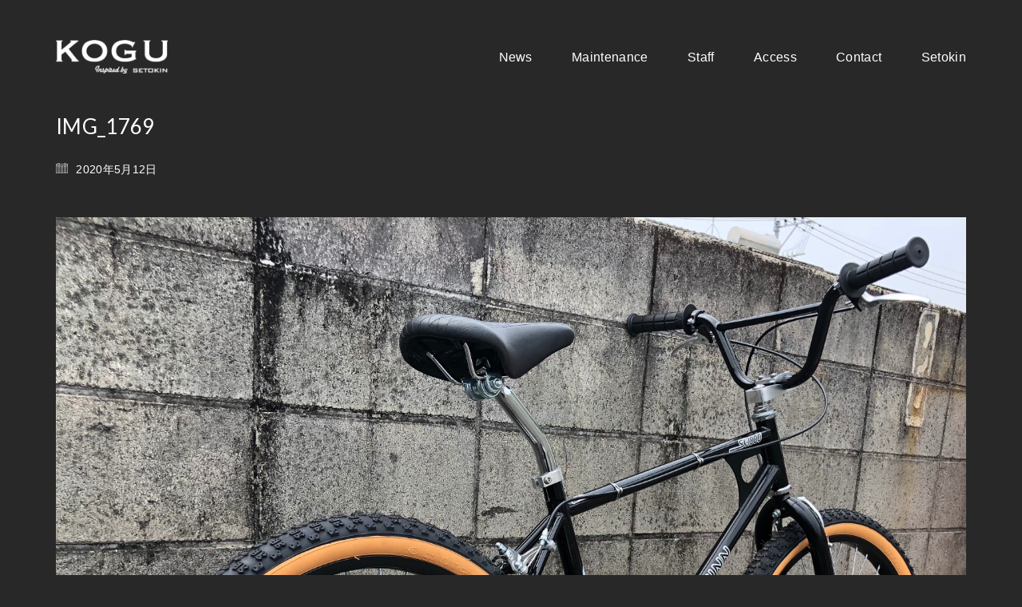

--- FILE ---
content_type: text/html; charset=UTF-8
request_url: https://1kogu.jp/2020/05/14/%E8%A1%97%E4%B9%97%E3%82%8Abmx%EF%BC%81%E3%80%80%E3%82%B7%E3%83%A5%E3%82%A6%E3%82%A4%E3%83%B3sx-1000/img_1769/
body_size: 11252
content:
<!DOCTYPE html>
<html lang="ja"
	prefix="og: https://ogp.me/ns#"  class="no-js">
<head>
    <meta charset="UTF-8">
    <meta http-equiv="X-UA-Compatible" content="IE=edge">
    <meta name="viewport" content="width=device-width, initial-scale=1">

	<title>IMG_1769 &#8211; KOGU｜鹿児島市東谷山｜スポーツバイク専門店｜スポーツサイクル</title>
<link rel='dns-prefetch' href='//fonts.googleapis.com' />
<link rel='dns-prefetch' href='//s.w.org' />
<link rel="alternate" type="application/rss+xml" title="KOGU｜鹿児島市東谷山｜スポーツバイク専門店｜スポーツサイクル &raquo; フィード" href="https://1kogu.jp/feed/" />
<link rel="alternate" type="application/rss+xml" title="KOGU｜鹿児島市東谷山｜スポーツバイク専門店｜スポーツサイクル &raquo; コメントフィード" href="https://1kogu.jp/comments/feed/" />

    <meta property="og:type" content="article"/>
    <meta property="og:title" content="IMG_1769"/>
    <meta property="og:url" content="https://1kogu.jp/2020/05/14/%e8%a1%97%e4%b9%97%e3%82%8abmx%ef%bc%81%e3%80%80%e3%82%b7%e3%83%a5%e3%82%a6%e3%82%a4%e3%83%b3sx-1000/img_1769/"/>
    <meta property="og:site_name" content="KOGU｜鹿児島市東谷山｜スポーツバイク専門店｜スポーツサイクル"/>

	
			<script type="text/javascript">
			window._wpemojiSettings = {"baseUrl":"https:\/\/s.w.org\/images\/core\/emoji\/12.0.0-1\/72x72\/","ext":".png","svgUrl":"https:\/\/s.w.org\/images\/core\/emoji\/12.0.0-1\/svg\/","svgExt":".svg","source":{"concatemoji":"https:\/\/1kogu.jp\/wp-includes\/js\/wp-emoji-release.min.js?ver=5.4.18"}};
			/*! This file is auto-generated */
			!function(e,a,t){var n,r,o,i=a.createElement("canvas"),p=i.getContext&&i.getContext("2d");function s(e,t){var a=String.fromCharCode;p.clearRect(0,0,i.width,i.height),p.fillText(a.apply(this,e),0,0);e=i.toDataURL();return p.clearRect(0,0,i.width,i.height),p.fillText(a.apply(this,t),0,0),e===i.toDataURL()}function c(e){var t=a.createElement("script");t.src=e,t.defer=t.type="text/javascript",a.getElementsByTagName("head")[0].appendChild(t)}for(o=Array("flag","emoji"),t.supports={everything:!0,everythingExceptFlag:!0},r=0;r<o.length;r++)t.supports[o[r]]=function(e){if(!p||!p.fillText)return!1;switch(p.textBaseline="top",p.font="600 32px Arial",e){case"flag":return s([127987,65039,8205,9895,65039],[127987,65039,8203,9895,65039])?!1:!s([55356,56826,55356,56819],[55356,56826,8203,55356,56819])&&!s([55356,57332,56128,56423,56128,56418,56128,56421,56128,56430,56128,56423,56128,56447],[55356,57332,8203,56128,56423,8203,56128,56418,8203,56128,56421,8203,56128,56430,8203,56128,56423,8203,56128,56447]);case"emoji":return!s([55357,56424,55356,57342,8205,55358,56605,8205,55357,56424,55356,57340],[55357,56424,55356,57342,8203,55358,56605,8203,55357,56424,55356,57340])}return!1}(o[r]),t.supports.everything=t.supports.everything&&t.supports[o[r]],"flag"!==o[r]&&(t.supports.everythingExceptFlag=t.supports.everythingExceptFlag&&t.supports[o[r]]);t.supports.everythingExceptFlag=t.supports.everythingExceptFlag&&!t.supports.flag,t.DOMReady=!1,t.readyCallback=function(){t.DOMReady=!0},t.supports.everything||(n=function(){t.readyCallback()},a.addEventListener?(a.addEventListener("DOMContentLoaded",n,!1),e.addEventListener("load",n,!1)):(e.attachEvent("onload",n),a.attachEvent("onreadystatechange",function(){"complete"===a.readyState&&t.readyCallback()})),(n=t.source||{}).concatemoji?c(n.concatemoji):n.wpemoji&&n.twemoji&&(c(n.twemoji),c(n.wpemoji)))}(window,document,window._wpemojiSettings);
		</script>
		<style type="text/css">
img.wp-smiley,
img.emoji {
	display: inline !important;
	border: none !important;
	box-shadow: none !important;
	height: 1em !important;
	width: 1em !important;
	margin: 0 .07em !important;
	vertical-align: -0.1em !important;
	background: none !important;
	padding: 0 !important;
}
</style>
	<link rel='stylesheet' id='sbi_styles-css'  href='https://1kogu.jp/wp-content/plugins/instagram-feed/css/sbi-styles.min.css?ver=6.2.1' type='text/css' media='all' />
<link rel='stylesheet' id='layerslider-css'  href='https://1kogu.jp/wp-content/plugins/LayerSlider/static/layerslider/css/layerslider.css?ver=6.7.6' type='text/css' media='all' />
<link rel='stylesheet' id='wp-block-library-css'  href='https://1kogu.jp/wp-includes/css/dist/block-library/style.min.css?ver=5.4.18' type='text/css' media='all' />
<link rel='stylesheet' id='bootstrap-css'  href='https://1kogu.jp/wp-content/themes/kalium/assets/css/bootstrap.css' type='text/css' media='all' />
<link rel='stylesheet' id='main-css'  href='https://1kogu.jp/wp-content/themes/kalium/assets/css/main.css?ver=2.7' type='text/css' media='all' />
<link rel='stylesheet' id='style-css'  href='https://1kogu.jp/wp-content/themes/kalium/style.css?ver=2.7' type='text/css' media='all' />
<link rel='stylesheet' id='custom-skin-css'  href='https://1kogu.jp/wp-content/themes/kalium/assets/css/custom-skin.css?ver=0f83e7696aac8204f884ed4e48c23857' type='text/css' media='all' />
<link rel='stylesheet' id='fluidbox-css'  href='https://1kogu.jp/wp-content/themes/kalium/assets/js/fluidbox/css/fluidbox.min.css' type='text/css' media='all' />
<link rel='stylesheet' id='typolab-e93c333a731dbcd52b8000a0f54de9a5-css'  href='https://fonts.googleapis.com/css?family=Asap%3Aregular%2Citalic%2C500%2C500italic%2C600%2C600italic%2C700%2C700italic%7CRubik%3A300%2Cregular%2C500%7CMontserrat%3Aregular%2Citalic%2C500%2C500italic%2C600%2C600italic%2C700%2C700italic%2C800%2C800italic%2C900%2C900italic%7CRubik%3A300%2Cregular%2C500&#038;subset=latin&#038;ver=914904aa012f1dad5d5a81674e3b4b64' type='text/css' media='all' />
    <script type="text/javascript">
        var ajaxurl = ajaxurl || 'https://1kogu.jp/wp-admin/admin-ajax.php';
		    </script><style id="typolab-font-variants">h1,h2,h3,h4,h5,h6{font-family:'Asap';font-weight:400}.main-header .header-logo{font-family:'Asap';font-weight:400}.main-header.menu-type-standard-menu .standard-menu-container div.menu>ul>li>a,.main-header.menu-type-standard-menu .standard-menu-container ul.menu>li>a,.main-header.menu-type-standard-menu .standard-menu-container div.menu>ul ul li a,.main-header.menu-type-standard-menu .standard-menu-container ul.menu ul li a{font-family:'Asap';font-weight:400}.restaurant-menu li{font-family:'Asap';font-weight:400}.food-list del{font-family:'Asap';font-weight:400}.food-list h3{font-family:'Asap';font-weight:400}.open-table-widget,.selectric,.selectric .label{font-family:'Asap';font-weight:400}.open-table-widget div.otw-wrapper div.selectric p{font-family:'Asap';font-weight:400}.open-table-widget .otw-widget-form-wrap input[type="text"]{font-family:'Asap';font-weight:400}.open-table-widget-datepicker.datepicker-container{font-family:'Asap';font-weight:400}.open-table-widget .selectric-items li{font-family:'Asap';font-weight:400}.open-table-widget .otw-reservation-date{font-family:'Asap';font-weight:400}.section-title h2{font-family:'Asap';font-weight:400}.post-navigation--post-title{font-family:'Asap';font-weight:400}.author-name{font-family:'Asap';font-weight:400}.single-post .post-comments--list .comment .commenter-details .name{font-family:'Asap';font-weight:400}body,p{font-family:'Rubik';font-weight:300}.single-post .post .post-content p{font-family:'Rubik';font-weight:300}.restaurant-menu h4{font-family:'Rubik';font-weight:300}.blog-post-date{font-family:'Rubik';font-weight:300}.working-hours li span{font-family:'Rubik';font-weight:300}.open-table-widget .otw-reservation-date{font-family:'Rubik';font-weight:300}.section-title p{font-family:'Rubik';font-weight:300}.our-chef .section-title p{font-family:'Rubik';font-weight:300}.widget.widget_product_search .search-bar input[type=submit],.widget.widget_search .search-bar input[type=submit]{font-family:'Rubik';font-weight:500}h1,h2,h3,h4,h5,h6{font-family:'Montserrat';font-weight:400}.main-header .header-logo{font-family:'Montserrat';font-weight:500}.main-header.menu-type-standard-menu .standard-menu-container div.menu>ul>li>a,.main-header.menu-type-standard-menu .standard-menu-container ul.menu>li>a,.main-header.menu-type-standard-menu .standard-menu-container div.menu>ul ul li a,.main-header.menu-type-standard-menu .standard-menu-container ul.menu ul li a{font-family:'Montserrat';font-weight:500}.restaurant-menu li{font-family:'Montserrat';font-weight:500}.food-list del{font-family:'Montserrat';font-weight:500}.food-list h3{font-family:'Montserrat';font-weight:500}.open-table-widget,.selectric,.selectric .label{font-family:'Montserrat';font-weight:500}.open-table-widget div.otw-wrapper div.selectric p{font-family:'Montserrat';font-weight:500}.open-table-widget .otw-widget-form-wrap input[type="text"]{font-family:'Montserrat';font-weight:500}.open-table-widget-datepicker.datepicker-container{font-family:'Montserrat';font-weight:500}.open-table-widget .selectric-items li{font-family:'Montserrat';font-weight:500}.open-table-widget .otw-reservation-date{font-family:'Montserrat';font-weight:500}.section-title h2{font-family:'Montserrat';font-weight:700;font-style:italic}.post-navigation--post-title{font-family:'Montserrat';font-weight:500}.author-name{font-family:'Montserrat';font-weight:500}.single-post .post-comments--list .comment .commenter-details .name{font-family:'Montserrat';font-weight:500}body,p{font-family:'Rubik';font-weight:300}.single-post .post .post-content p{font-family:'Rubik';font-weight:300}.restaurant-menu h4{font-family:'Rubik';font-weight:300}.blog-post-date{font-family:'Rubik';font-weight:300}.working-hours li span{font-family:'Rubik';font-weight:300}.open-table-widget .otw-reservation-date{font-family:'Rubik';font-weight:300}.section-title p{font-family:'Rubik';font-weight:300}.our-chef .section-title p{font-family:'Rubik';font-weight:300}.widget.widget_product_search .search-bar input[type=submit],.widget.widget_search .search-bar input[type=submit]{font-family:'Rubik';font-weight:500}.main-header .header-logo{font-size:24px}.restaurant-menu li{font-size:18px}.food-list del{font-size:20px}.food-list h3{font-size:20px}.open-table-widget div.otw-wrapper div.selectric p{font-size:14px}.open-table-widget .otw-widget-form-wrap input[type="text"]{font-size:14px}.open-table-widget-datepicker.datepicker-container{font-size:14px}.open-table-widget .selectric-items li{font-size:14px}.open-table-widget .otw-reservation-date{font-size:12px}.section-title h2{font-size:48px}body,p{font-size:16px}.single-post .post .post-content p{font-size:16px}.restaurant-menu h4{font-size:12px}.blog-post-date{font-size:12px}.working-hours li span{font-size:14px}.open-table-widget .otw-reservation-date{font-size:12px}.section-title p{font-size:18px}.our-chef .section-title p{font-size:12px}.main-header .header-logo{font-size:24px}.restaurant-menu li{font-size:18px}.food-list del{font-size:20px}.food-list h3{font-size:20px}.open-table-widget div.otw-wrapper div.selectric p{font-size:14px}.open-table-widget .otw-widget-form-wrap input[type="text"]{font-size:14px}.open-table-widget-datepicker.datepicker-container{font-size:14px}.open-table-widget .selectric-items li{font-size:14px}.open-table-widget .otw-reservation-date{font-size:12px}.section-title h2{font-size:40px}body,p{font-size:16px}.single-post .post .post-content p{font-size:16px}.restaurant-menu h4{font-size:12px}.blog-post-date{font-size:12px}.working-hours li span{font-size:14px}.open-table-widget .otw-reservation-date{font-size:12px}.section-title p{font-size:18px}.our-chef .section-title p{font-size:12px}.restaurant-menu h4{text-transform:uppercase}.blog-post-date{text-transform:uppercase}.our-chef .section-title p{text-transform:uppercase}.restaurant-menu h4{text-transform:uppercase}.blog-post-date{text-transform:uppercase}.our-chef .section-title p{text-transform:uppercase}@media screen and (max-width:768px){.section-title h2{font-size:28px}.section-title h2{font-size:28px}}</style><script type='text/javascript' src='https://1kogu.jp/wp-includes/js/jquery/jquery.js?ver=1.12.4-wp'></script>
<script type='text/javascript' src='https://1kogu.jp/wp-includes/js/jquery/jquery-migrate.min.js?ver=1.4.1'></script>
<script type='text/javascript' src='https://1kogu.jp/wp-content/plugins/LayerSlider/static/layerslider/js/layerslider.kreaturamedia.jquery.js?ver=6.7.6'></script>
<script type='text/javascript' src='https://1kogu.jp/wp-content/plugins/LayerSlider/static/layerslider/js/layerslider.transitions.js?ver=6.7.6'></script>
<meta name="generator" content="Powered by LayerSlider 6.7.6 - Multi-Purpose, Responsive, Parallax, Mobile-Friendly Slider Plugin for WordPress." />
<!-- LayerSlider updates and docs at: https://layerslider.kreaturamedia.com -->
<link rel='https://api.w.org/' href='https://1kogu.jp/wp-json/' />
<link rel="EditURI" type="application/rsd+xml" title="RSD" href="https://1kogu.jp/xmlrpc.php?rsd" />
<link rel="wlwmanifest" type="application/wlwmanifest+xml" href="https://1kogu.jp/wp-includes/wlwmanifest.xml" /> 
<meta name="generator" content="WordPress 5.4.18" />
<link rel='shortlink' href='https://1kogu.jp/?p=4258' />
<link rel="alternate" type="application/json+oembed" href="https://1kogu.jp/wp-json/oembed/1.0/embed?url=https%3A%2F%2F1kogu.jp%2F2020%2F05%2F14%2F%25e8%25a1%2597%25e4%25b9%2597%25e3%2582%258abmx%25ef%25bc%2581%25e3%2580%2580%25e3%2582%25b7%25e3%2583%25a5%25e3%2582%25a6%25e3%2582%25a4%25e3%2583%25b3sx-1000%2Fimg_1769%2F" />
<link rel="alternate" type="text/xml+oembed" href="https://1kogu.jp/wp-json/oembed/1.0/embed?url=https%3A%2F%2F1kogu.jp%2F2020%2F05%2F14%2F%25e8%25a1%2597%25e4%25b9%2597%25e3%2582%258abmx%25ef%25bc%2581%25e3%2580%2580%25e3%2582%25b7%25e3%2583%25a5%25e3%2582%25a6%25e3%2582%25a4%25e3%2583%25b3sx-1000%2Fimg_1769%2F&#038;format=xml" />
<link href="https://fonts.googleapis.com/css?family=Asap:400,400i,500,500i,600,600i,700,700i" rel="stylesheet">
<link href="https://fonts.googleapis.com/css?family=Roboto:400,400i,500,500i,700,700i" rel="stylesheet">
<link href="https://fonts.googleapis.com/css?family=Roboto+Slab:400,700" rel="stylesheet">
<link href="https://fonts.googleapis.com/css?family=Lato" rel="stylesheet">

<script type="text/javascript" src="//webfont.fontplus.jp/accessor/script/fontplus.js?5xUFpTwqjmg%3D&box=tXI6ATO8Hw4%3D&delay=1&pm=1&aa=1&ab=1" charset="utf-8"></script>


<link rel="stylesheet" href="https://cdn.jsdelivr.net/npm/yakuhanjp@3.0.0/dist/css/yakuhanjp.min.css">	
<link rel="stylesheet" href="https://cdn.jsdelivr.net/npm/yakuhanjp@3.0.0/dist/css/yakuhanrp.min.css">

				            <link rel="shortcut icon" href="//1kogu.jp/wp-content/uploads/2020/07/favicon_kogu.png">
				            <link rel="apple-touch-icon-precomposed" href="//1kogu.jp/wp-content/uploads/2020/07/touch_icon_kogu.png">
            <link rel="apple-touch-icon-precomposed" sizes="72x72" href="//1kogu.jp/wp-content/uploads/2020/07/touch_icon_kogu.png">
            <link rel="apple-touch-icon-precomposed" sizes="114x114"
                  href="//1kogu.jp/wp-content/uploads/2020/07/touch_icon_kogu.png">
				<script>var mobile_menu_breakpoint = 769;</script><style>@media screen and (min-width:770px) { .mobile-menu-wrapper,.mobile-menu-overlay,.standard-menu-container .menu-bar-hidden-desktop {
display: none;

} }</style><style>@media screen and (max-width:769px) { .standard-menu-container > div,.standard-menu-container > nav,.main-header.menu-type-standard-menu .standard-menu-container div.menu>ul,.main-header.menu-type-standard-menu .standard-menu-container ul.menu,.menu-cart-icon-container {
display: none;

} }</style><style id="theme-custom-css">
 body, p {    line-height: 1.7;}.title-divider {width: 80px;height: 18px;margin: 50px 0px;text-align: center;}.title-divider.centered  {width: 80px;height: 18px;margin-left:  auto;margin-right:  auto;}.rev_slider audio, .rev_slider embed, .rev_slider iframe, .rev_slider object, .rev_slider video {border: none;}.section-title.restaurant-menu,.section-title.guestbook {text-align: center;}.section-title {padding-top: 20px;}.section-title p {    color: #777;}.restaurant {    padding: 50px 0;}.restaurant-menu h4 {letter-spacing: 3px;margin-bottom: 20px;}.restaurant-menu ul {text-align: center;}.restaurant-menu li a:after {display: none !important;}.restaurant-menu li {border-bottom: 1px solid #EEE !important;padding: 10px !important;margin:0px !important;} .restaurant-menu ul li.vc_active {border-bottom-color: #222 !important;}.restaurant-menu ul li.vc_active a{color: #222 !important;}.wpb-js-composer .vc_tta.restaurant-menu .vc_tta-panel-body {transition: none !important;transform: none !important;}.food-list h3 {border-bottom: 1px dotted #CCC;padding-bottom: 10px;}.food-list del {position: absolute;top: 0;right: 0;text-decoration: none;color: #000;}.food-list p {padding-right: 40px;color: #888;}.vc_btn3:after {    background-color: transparent !important;}.menu-catalog {    padding: 25px 25px 0 25px;}@media screen and (min-width: 768px) { .special-menu-button a{    -webkit-box-shadow: 0 10px 30px 3px rgba(0,0,0,0.08);    box-shadow: 0 10px 30px 3px rgba(0,0,0,0.08);    -webkit-border-radius: 40px;    -moz-border-radius: 40px;    border-radius: 40px;    padding: 4px 15px;    background: #d09e5b;    color: #fff !important;    margin-left: -15px;}.special-menu-button a:after {    background-color: transparent !important;}}.single-post .post .post-content p {margin: 15px auto;line-height: 24px;}.rounded-single-blog-image {-webkit-border-radius: 999px;-moz-border-radius: 999px;border-radius: 999px;}.blog-post-excerpt {display: none;   }.cuisine-blog .lab-blog-posts .blog-post-entry {    background: #fff;    border: none;}.cuisine-blog .lab-blog-posts .blog-post-entry .blog-post-image{padding-left: 30px;padding-top: 30px;padding-right: 30px;}.cuisine-blog .show-more .reveal-button {    border-color: #eee;    background-color: #fff;    border-width: 1px;}.cuisine-blog .show-more {    margin-top: 0px;    }.labeled-textarea-row textarea {    background-image: linear-gradient(#EEE 1px, transparent 1px);}.widget.widget_search .search-bar input[name="s"] {    border: 1px solid #eee;}.our-chef .section-title h2 {color: #FFF;margin: 0px;}.our-chef .section-title p {    color: #999;    letter-spacing: 4px;position: absolute;top: -35px;}.signature {width: 150px;opacity: 0.5;}.our-chef .title-divider {margin: 40px 0;}.awards {    width: 50%;    margin-left: auto !important;    margin-right: auto !important;} .awards img {width: 58px;height: auto;}.widget-area--skin-bordered.tripadvisor-rating .widget {padding: 0px;border: none;}.widget-area--skin-bordered.tripadvisor-rating .widget .cdsROW a:after {    background-color: transparent !important;}.widget-area--skin-bordered.tripadvisor-rating .widget .cdsROW.wide {margin: 0 auto;-webkit-border-radius: 40px;-moz-border-radius: 40px;border-radius: 50px;padding: 5px 20px;height: auto;}.widget-area--skin-bordered.tripadvisor-rating .widget .cdsROW.wide .logo {border: none;}.widget-area--skin-bordered.tripadvisor-rating .widget .cdsLocName {    max-width: 145px !important;}.widget-area--skin-bordered.tripadvisor-rating .widget .cdsRating {    padding-left: 12px !important;}.widget-area--skin-bordered.tripadvisor-rating .widget .cdsROW.wide {    width: 468px !important;}@media screen and (max-width: 768px) {    .TA_cdsratingsonlywide {        display: none;    }}.open-table-widget {padding: 0px !important;border: none !important;}.open-table-widget label {display: block;}.open-table-widget input {margin-bottom: 20px;}.open-table-widget .powered-by-open-table {display: none;}.open-table-widget .otw-reservation-date {width: 100%;padding: 15px;background: transparent !important;}.open-table-widget .otw-submit {border: none;background: #d09e5b;padding: 10px 15px;margin-top:20px;color: #FFF;}.open-table-widget .selectric,.open-table-widget .otw-widget-form-wrap input[type="text"] {background: none !important;padding: 10px;height: auto !important;border-color: #EEE;}.open-table-widget div.otw-wrapper div.selectric p {height: auto !important;line-height: normal !important;}.open-table-widget .selectric .button {background: transparent;height: auto !important;padding: 21px;}.open-table-widget .selectric .button:active {box-shadow: none;}.open-table-widget .selectric-items {background: #FFF !important;}.selectric-items li:hover,.selectric-items li.selected {background: #FAFAFA !important;}.open-table-widget-datepicker {box-shadow: none !important;border-color: #222 !important;padding: 10px !important;}.open-table-widget-datepicker.datepicker-top-left:before, .open-table-widget-datepicker.datepicker-top-right:before {border-bottom-color: #222 !important;}.cuisine-title {    text-align: center;   }.vc_grid-item-mini.vc_is-hover .vc_gitem-animate-blurOut .vc_gitem-zone-a, .vc_grid-item-mini.vc_is-hover .vc_gitem-animate-blurScaleOut .vc_gitem-zone-a {    -webkit-filter: blur(1px);    -moz-filter: blur(1px);    -ms-filter: blur(1px);    filter: blur(1px);}.vc_gitem-animate-blurScaleOut .vc_gitem-zone-a {    -webkit-transform: scale(1.03);    -ms-transform: scale(1.03);    -o-transform: scale(1.03);    transform: scale(1.03);}.footer--widgets .widget {text-align: left;}.site-footer .social-networks.rounded li a {width: 35px;height: 35px;background: transparent;margin-right: 0px !important;}.site-footer .social-networks.rounded li a i {color: #FFF !important;}.site-footer .footer-widgets .widget .textwidget, .site-footer .footer-widgets .widget p {color: #888 !important;}.site-footer .footer-widgets {margin-top: 80px;margin-bottom: 70px;}.site-footer.site-footer-inverted hr {display: none;}.working-hours li span {color: #FFF;float: right;line-height: 1.7;}.widget.widget_custom_html:nth-child(3) {width: 25% !important;float: right !important;}body.blog .page-heading {    display: block;}@media screen and (max-width: 768px){.widget.widget_custom_html:nth-child(3) {  width: 100% !important;  float: none !important;}.site-footer .footer-widgets {    margin-top: 30px;    margin-bottom: 30px;}.show-more {    margin: 0px;    width: 100%;    padding: 0px;}.show-more .reveal-button {    width: 100%;}.wpb_wrapper .lab-blog-posts .blog-post-column {    margin-bottom: 20px;}.awards {    width: 100%;}.logos-holder.awards .client-logos-col {    width: 20% !important;}.title-divider {    margin: 25px 0;}.menu-catalog {    padding: 0px;}.restaurant {    padding: 0px;}.reserve {    margin: 0px;    padding-left: 15px !important;    padding-right: 15px !important;}.menu-row .vc_tta-panel-body {    padding-left: 0px !important;    padding-right: 0px !important;}.food-list p {    padding-right: 0px;}}
</style><meta name="generator" content="Powered by WPBakery Page Builder - drag and drop page builder for WordPress."/>
<!--[if lte IE 9]><link rel="stylesheet" type="text/css" href="https://1kogu.jp/wp-content/plugins/js_composer/assets/css/vc_lte_ie9.min.css" media="screen"><![endif]-->			<script type="text/javascript" >
				window.ga=window.ga||function(){(ga.q=ga.q||[]).push(arguments)};ga.l=+new Date;
				ga('create', 'UA-172631620-1', 'auto');
				// Plugins
				
				ga('send', 'pageview');
			</script>
			<script async src="https://www.google-analytics.com/analytics.js"></script>
					<style type="text/css" id="wp-custom-css">
			.blog-posts-loading-message {
	color: rgba(00, 00, 00, 0);
}

.name {
			font-family: 'Lato', YakuHanJP, a-otf-futo-go-b101-pr6n;
}

.show-more .reveal-button a {
			font-family: 'Lato', YakuHanJP, a-otf-midashi-go-mb31-pr6n;
	    font-weight: 700;
}

.setokin_ichioshi {
		font-family: 'Lato', YakuHanJP, a-otf-midashi-go-mb31-pr6n;
	    font-weight: 700;

}


h4.staff_name {
	font-family: 'Lato', YakuHanJP, a-otf-midashi-go-mb31-pr6n;
		font-size: 25px;
	    font-weight: 700;
}

.katagaki {
font-family: YakuHanJP, a-otf-futo-go-b101-pr6n;
	font-size: 18px;
	line-height: 1.35em;
 font-feature-settings: palt;
	color: #1eb9e6;
}


@media screen and (max-width: 2480px) {
.midashi_seven {
font-family: 'Lato', YakuHanJP, a-otf-midashi-go-mb31-pr6n;
			font-size: 21px;
	line-height: 1.35em;
	letter-spacing: 0em;
	    font-weight: 700;
}
}

@media screen and (max-width: 780px) {
.midashi_seven {
font-family: 'Lato', YakuHanJP, a-otf-midashi-go-mb31-pr6n;
		font-size: 19px;
	line-height: 1.35em;
	letter-spacing: 0em;
	    font-weight: 700;
}
}


.section-title p {
font-family: YakuHanJP, a-otf-futo-go-b101-pr6n;
	font-size: 20px;
	line-height: 1.35em;
		letter-spacing: 0.03em;
	color: #45d0f8;
}

@media screen and (max-width: 2480px) {
body, p {
font-family:YakuHanJP, a-otf-gothic-bbb-pr6n, sans-serif;
font-weight: 400;
font-style: normal;
	font-size: 16px;
	line-height: 1.9em;
			letter-spacing: 0.02em;
}
}

@media screen and (max-width: 780px) {
body, p {
	font-size: 14px;
	line-height: 1.8em;
}
}

.text_center {
	text-align: center;
}

.seven .wpb_column .vc_column_container .vc_col-sm-4 {
  display: flex;
  justify-content: center;
  align-items: center;
}


@media screen and (max-width: 2480px) {
.midashi_00 {
font-family: copperplate, serif;
font-weight: 500;
font-style: normal;
	font-size: 34px;
	padding-bottom:10px;
	line-height: 1.4;
	text-align:center;
}
}

@media screen and (max-width: 780px) {
.midashi_00 {
font-family: copperplate, serif;
font-weight: 500;
font-style: normal;
	font-size: 25px;
		padding-bottom:10px;
		line-height: 1.4;
text-align:left;
}
}


@media screen and (max-width: 2480px) {
.midashi_000 {
font-family: copperplate, serif;
font-weight: 500;
font-style: normal;
	font-size: 34px;
	padding-bottom:10px;
	line-height: 1.4;
	color:#444;
}
}

@media screen and (max-width: 780px) {
.midashi_000 {
font-family: copperplate, serif;
font-weight: 500;
font-style: normal;
	font-size: 26px;
		padding-bottom:10px;
		line-height: 1.4;
		color:#444;
}
}

@media screen and (max-width: 2480px) {
.page-heading--title {
    font-family: copperplate, serif;
	font-size: 34px;
	line-height: 1;

}
}

@media screen and (max-width: 780px) {
.page-heading--title {
    font-family: copperplate, serif;
	font-size: 26px;
	padding-bottom: 11px;
		line-height: 1.4;
}
}


@media screen and (max-width: 2480px) {
.section-title {
    font-family: 'Montserrat';
    font-weight: 700;
	    font-style: italic;
	font-size: 34px;
	line-height: 1;

}
}

@media screen and (max-width: 780px) {
.section-title {
    font-family: 'Montserrat';
    font-weight: 700;
    font-style: italic;
	font-size: 26px;
	padding-bottom: 11px;
		line-height: 1.4;
}
}



@media screen and (max-width: 2480px) {
.midashi_naka {
    font-family: 'Montserrat';
    font-weight: 700;
    font-style: italic;
	font-size: 30px;
	padding-bottom: 10px;
	line-height: 1.4;
}
}

@media screen and (max-width: 780px) {
.midashi_naka {
    font-family: 'Montserrat';
    font-weight: 700;
    font-style: italic;
	font-size: 23px;
	padding-bottom: 10px;
		line-height: 1.4;
}
}



@media screen and (max-width: 2480px) {
.blue_text {
font-family: YakuHanJP, a-otf-futo-go-b101-pr6n, sans-serif;
font-weight: 500;
font-style: normal;
	font-size: 19px;
	line-height: 1.35em;
		letter-spacing: 0.03em;
	text-align:center;
}
}

@media screen and (max-width: 768px) {
.blue_text {
	font-size: 17px;
	text-align:left;
}
}

@media screen and (max-width: 2480px) {
.blue_text01 {
font-family: YakuHanJP, a-otf-futo-go-b101-pr6n, sans-serif;
font-weight: 500;
font-style: normal;
	font-size: 19px;
	line-height: 1.35em;
		letter-spacing: 0.03em;
color:#444;
}
}

@media screen and (max-width: 1240px) {
.blue_text01 {
	font-size: 18px;
}
}





.black_text_naka {
font-family: 'Lato', YakuHanJP, a-otf-futo-go-b101-pr6n;
	font-size: 22px;
	line-height: 1.35em;
		letter-spacing: 0.03em;
	    font-weight: 700;
}


.blue_text_naka {
font-family: 'Lato', YakuHanJP, a-otf-futo-go-b101-pr6n;
	font-size: 18px;
	line-height: 1.35em;
		letter-spacing: 0.03em;
	color: #1eb9e6;
	    font-weight: 700;
}



.page-heading--description p {
font-family: 'Lato', YakuHanJP, a-otf-midashi-go-mb31-pr6n;
	font-size: 18px;
	line-height: 1.35em;
		letter-spacing: 0.03em;
	color: #1eb9e6;
	    font-weight: 700;
}



.num_tel {
		font-family: din-2014,YakuHanJP, "ヒラギノ角ゴシック Pro",Hiragino Kaku Gothic Pro,"メイリオ",Meiryo,Osaka,"ＭＳ Ｐゴシック",MS PGothic, sans-serif;
	font-size: 32px;
	line-height: 1.4em;
	letter-spacing: 0.03em;
		color: #1eb9e6;
	font-weight:600;
}

.widgettitle {
font-family: 'Lato', YakuHanJP, a-otf-midashi-go-mb31-pr6n;
	font-size: 17px;
	line-height: 1.1em;
	    font-weight: 700;
}

.footer_midashi {
font-family: 'Lato',  YakuHanJP, a-otf-midashi-go-mb31-pr6n, sans-serif;
	font-size: 18px;
	line-height: 2.2em;
		letter-spacing: 0.03em;
	    font-weight: 700;
}

.footer_text {
font-family: 'Lato', YakuHanJP, "ヒラギノ角ゴシック Pro",Hiragino Kaku Gothic Pro,"メイリオ",Meiryo,Osaka,"ＭＳ Ｐゴシック",MS PGothic,sans-serif;
	font-size: 16px;
	line-height: 1.5em;
		letter-spacing: 0.03em;
}

.footer_num {
	font-family: "din-2014",sans-serif;
	font-size: 20px;
	line-height: 1.4em;
	letter-spacing: 0.03em;
}




footer.site-footer {
	    background-color: #fafafa !important;
}

#photo_staff img {
    border-radius: 25px;
    -webkit-border-radius: 25px;
    -moz-border-radius: 25px;
}

.wpb_single_image .vc_figure-caption {
	margin-top: 0.5em;
	line-height: 1.5em;
}

h2.wpb_map_heading {
font-family: 'Lato', YakuHanJP, a-otf-midashi-go-mb31-pr6n;
	font-size: 23px;
	line-height: 1.35em;
	    font-weight: 700;
}

.show-more .reveal-button a {
		font-size: 14px;
}

.step {
	font-family: brandon-grotesque, YakuHanJP, a-otf-midashi-go-mb31-pr6n, sans-serif;
font-style: italic;
	font-size: 24px;
font-weight: 700;
	padding-top: 30px;
}

.step_line  {
            background-image: linear-gradient(120deg, #5cedff 0%, #f096ff 100%);
            background-repeat: no-repeat;
            background-size: 100% 0.4em;
            background-position: 0px 90%;
}

.step_text {
	font-family: brandon-grotesque, YakuHanJP, a-otf-midashi-go-mb31-pr6n, sans-serif;
	font-size: 24px;
font-weight: 700;
	padding-bottom: 25px;
}


@media screen and (max-width: 2480px) {
ul.cp_list {
	padding:0.5em;
	list-style-type:none;
	    font-family: YakuHanJP, a-otf-futo-go-b101-pr6n, serif;
		font-size: 17px;
	line-height: 1.9em;
}
}

@media screen and (max-width: 780px) {
ul.cp_list {
	padding:0.5em;
	list-style-type:none;
	    font-family: YakuHanJP, a-otf-futo-go-b101-pr6n, serif;
		font-size: 16px;
	line-height: 1.9em;
}
}

ul.cp_list li {
	position:relative;
	padding: 0em 0.3em 0.3em 1.3em;
}
ul.cp_list li:after,ul.cp_list li:before {
	position:absolute;
	content:'';
	display:block;
	background: #1eb9e6;
	top: 0.43em;
	left: 0.5em;
	height: 11px;
	width: 4px;
	border-radius: 10px;
	transform: rotate(45deg);
}
ul.cp_list li:before {
	top: 0.6em;
	left: 0.2em;
	height:8px;
	transform:rotate(-45deg);
}


.step_midashi {
		font-family: brandon-grotesque, YakuHanJP, a-otf-midashi-go-mb31-pr6n, sans-serif;
	font-size: 19px;
	font-weight:600;
border-bottom: solid 5px #fff;
}





.kakaku {
		font-family: brandon-grotesque, YakuHanJP, "din-2014", a-otf-midashi-go-mb31-pr6n, sans-serif;
	font-size: 24px;
	font-weight:600;
	color: #1eb9e6; /*文字色*/
border: solid 2px #fff;/*線色*/
padding: 0.5em;/*文字周りの余白*/
border-radius: 0.5em;/*角丸*/
}

.kakaku_text {
	color: #1eb9e6;
}

.small {
	font-size: 50%;
}


.small_black {
	font-size: 70%;
	color: #35302f;
}

.caption {
	font-size: 80%;
}

.caption_big {
	font-size: 90%;
}


.tel_number {
	font-family: "din-2014",YakuHanJP, "ヒラギノ角ゴシック Pro",Hiragino Kaku Gothic Pro,"メイリオ",Meiryo,Osaka,"ＭＳ Ｐゴシック",MS PGothic, sans-serif;
	font-size: 22px;
	line-height: 1.4em;
	letter-spacing: 0.03em;
}

.blog-post-title {
		font-family: 'Lato', YakuHanJP,  a-otf-futo-go-b101-pr6n, sans-serif;
	font-size: 19px;
 line-height:1.3em;
 color: white;
}


.post-title {
		font-family: 'Lato', YakuHanJP,  a-otf-futo-go-b101-pr6n, sans-serif;
 line-height:1.3em;
}

.post-navigation--post-title {
		font-family: 'Lato', YakuHanJP,  a-otf-futo-go-b101-pr6n, sans-serif;
 line-height:1.3em;
}

@media screen and (max-width: 2480px) {
.vc_separator h4 {
			font-family: 'Lato', YakuHanJP,  a-otf-midashi-go-mb31-pr6n, sans-serif;
		font-size: 22px;
 line-height:1.5em;
text-align: center;	
	    font-weight: 700;
}
}

@media screen and (max-width: 780px) {
.vc_separator h4 {
			font-family: 'Lato', YakuHanJP,  a-otf-midashi-go-mb31-pr6n, sans-serif;
		font-size: 16.5px;
 line-height:1.5em;
text-align: center;	
	    font-weight: 700;
}
}

.page-heading--title {
	text-align: left;
}




.main-header.menu-type-standard-menu .standard-menu-container div.menu>ul>li>a, .main-header.menu-type-standard-menu .standard-menu-container ul.menu>li>a, .main-header.menu-type-standard-menu .standard-menu-container div.menu>ul ul li a, .main-header.menu-type-standard-menu .standard-menu-container ul.menu ul li a {
	font-family:copperplate, sans-serif;
}


.show-more .reveal-button {
	border: 1px solid #fff;
}

.text_444 {
	color:#444;
}

.wpb_wrapper .lab-blog-posts .blog-post-entry .blog-post-content-container .blog-post-title {
	font-size:1.1em;
}

@media screen and (max-width: 2480px) {
p.pc_center_sp_left {
	text-align:center;
}
}

@media screen and (max-width: 768px) {
p.pc_center_sp_left {
	text-align: left;
	text-size: 0.9em !important;
	padding-bottom:0.5em;
}
}

footer#footer {
	background-color: #000 !important;
}

.labeled-input-row input {
    border-bottom-color: #fff;
}

.button {
	color:#fff;
}

i.flaticon-bottom4{
color:#fff;
}

form.contact-form {
	padding:2em;
	background-color:#fff;
}

.labeled-input-row label, .labeled-textarea-row label {
	color:#808080
}

.labeled-input-row input {
	border-bottom-color: #eee;
}		</style>
		<noscript><style type="text/css"> .wpb_animate_when_almost_visible { opacity: 1; }</style></noscript></head>
<body data-rsssl=1 class="attachment attachment-template-default single single-attachment postid-4258 attachmentid-4258 attachment-jpeg has-fixed-footer wpb-js-composer js-comp-ver-5.5.2 vc_responsive">

<div class="mobile-menu-wrapper mobile-menu-fullscreen">
	
	<div class="mobile-menu-container">
		
		<ul id="menu-main-menu" class="menu"><li id="menu-item-4722" class="menu-item menu-item-type-custom menu-item-object-custom menu-item-4722"><a href="#news">News</a></li>
<li id="menu-item-4724" class="menu-item menu-item-type-custom menu-item-object-custom menu-item-4724"><a href="#maintenance">Maintenance</a></li>
<li id="menu-item-808" class="menu-item menu-item-type-custom menu-item-object-custom menu-item-808"><a href="#staff">Staff</a></li>
<li id="menu-item-4809" class="menu-item menu-item-type-custom menu-item-object-custom menu-item-4809"><a href="#access">Access</a></li>
<li id="menu-item-4732" class="menu-item menu-item-type-custom menu-item-object-custom menu-item-4732"><a href="#contact">Contact</a></li>
<li id="menu-item-4734" class="menu-item menu-item-type-custom menu-item-object-custom menu-item-4734"><a href="https://setokin.jp/">Setokin</a></li>
</ul>		
				
				<a href="#" class="mobile-menu-close-link menu-bar exit menu-skin-light">
			        <span class="show-menu-text icon-right">MENU</span>
        <span class="hide-menu-text">CLOSE</span>

        <span class="ham"></span>
				</a>
				
	</div>
	
</div>

<div class="mobile-menu-overlay"></div>
<div class="wrapper" id="main-wrapper">

	<style>header.main-header {
box-shadow: rgba(255,255,255,0) 0px 1px 20px 1px
}</style><header class="site-header main-header menu-type-standard-menu is-sticky">
	
	<div class="container">

		<div class="logo-and-menu-container">
			
						
			<div itemscope itemtype="http://schema.org/Organization" class="logo-column">
				
				<style>.header-logo.logo-image {
width: 140px;
 height: 42.088607594937px;

}</style><style>@media screen and (max-width: 769px) { .header-logo.logo-image {
width: 100px ;
 height: 30.063291139241px ;

} }</style><a itemprop="url" href="https://1kogu.jp" class="header-logo logo-image">
		<img itemprop="logo" src="//1kogu.jp/wp-content/uploads/2020/05/logo_w.png" width="316" height="95" class="main-logo" alt="kogu%ef%bd%9c%e9%b9%bf%e5%85%90%e5%b3%b6%e5%b8%82%e6%9d%b1%e8%b0%b7%e5%b1%b1%ef%bd%9c%e3%82%b9%e3%83%9d%e3%83%bc%e3%83%84%e3%83%90%e3%82%a4%e3%82%af%e5%b0%82%e9%96%80%e5%ba%97%ef%bd%9c%e3%82%b9" />
</a>

				
			</div>
			
							
			<div class="menu-column">
								<div class="menu-items-blocks standard-menu-container menu-skin-light reveal-from-top">
						
						<nav><ul id="menu-main-menu-1" class="menu"><li class="menu-item menu-item-type-custom menu-item-object-custom menu-item-4722"><a href="#news"><span>News</span></a></li>
<li class="menu-item menu-item-type-custom menu-item-object-custom menu-item-4724"><a href="#maintenance"><span>Maintenance</span></a></li>
<li class="menu-item menu-item-type-custom menu-item-object-custom menu-item-808"><a href="#staff"><span>Staff</span></a></li>
<li class="menu-item menu-item-type-custom menu-item-object-custom menu-item-4809"><a href="#access"><span>Access</span></a></li>
<li class="menu-item menu-item-type-custom menu-item-object-custom menu-item-4732"><a href="#contact"><span>Contact</span></a></li>
<li class="menu-item menu-item-type-custom menu-item-object-custom menu-item-4734"><a href="https://setokin.jp/"><span>Setokin</span></a></li>
</ul></nav>

												
						<a class="menu-bar menu-skin-light menu-bar-hidden-desktop" href="#">
							        <span class="show-menu-text icon-right">MENU</span>
        <span class="hide-menu-text">CLOSE</span>

        <span class="ham"></span>
								</a>
					</div>
								</div>
		</div>
		
		
	</div>
	
</header>

<script type="text/javascript">
	var headerOptions = headerOptions || {};
	jQuery.extend( headerOptions, {"stickyHeader":{"type":"classic","wrapper":".wrapper","container":".main-header","logoContainer":".header-logo","spacer":true,"initialOffset":10,"debugMode":false,"animateDuration":false,"breakpoints":{"desktop":[992,null],"tablet":[768,992],"mobile":[null,768]},"skin":{"classes":["menu-skin-main","menu-skin-dark","menu-skin-light"],"current":"menu-skin-light","active":""},"scenes":{"paddingSceneOptions":{"scene":[],"tween":{"easing":"Sine.easeInOut","css":{"paddingTop":"15px","paddingBottom":"15px"},"duration":0.200000000000000011102230246251565404236316680908203125}},"backgroundSceneOptions":{"scene":[],"tween":{"easing":"Sine.easeInOut","css":{"backgroundColor":"#000000","boxShadow":"rgba(0,0,0,0.05) 0px 1px 20px 1px"},"duration":0.200000000000000011102230246251565404236316680908203125}},"logoSceneOptions":{"scene":[],"tween":{"easing":"Sine.easeInOut","css":[],"duration":0.200000000000000011102230246251565404236316680908203125},"logo":{"src":"","width":140,"height":42}}},"autohide":{"duration":0.299999999999999988897769753748434595763683319091796875,"easing":"Sine.easeInOut","css":{"autoAlpha":0}}},"sectionLogoSwitch":[]} );
</script>
        <div class="single-post">

            <div class="container">

                <div class="row">

					<article id="post-4258" class="post post-4258 attachment type-attachment status-inherit hentry">
	
		
	<section class="post--column post-body">
		
		<header class="entry-header">

	<h1 class="post-title entry-title">IMG_1769</h1>
</header>			<section class="post-meta-only">
								
							<div class="post-meta date updated published">
				<i class="icon icon-basic-calendar"></i>
				2020年5月12日			</div>
								
			</section>
						<section class="post-content post-formatting">
				<p class="attachment"><a href='https://1kogu.jp/wp-content/uploads/2020/05/IMG_1769-e1589261888119.jpg'><img width="3195" height="3024" src="https://1kogu.jp/wp-content/uploads/2020/05/IMG_1769-e1589261888119.jpg" class="attachment-medium size-medium" alt="" /></a></p>
			</section>
					
	</section>
	
		
</article>
                </div>

            </div>

        </div>
		
</div>
<footer id="footer" role="contentinfo" class="site-footer main-footer footer-bottom-vertical fixed-footer fixed-footer-fade site-footer-inverted main-footer-inverted">
	
	<div class="container">
	
	<div class="footer-widgets">
		
			
		<div class="footer--widgets widget-area widgets--columned-layout widgets--columns-2" role="complementary">
			
			<div id="text-2" class="widget widget_text">			<div class="textwidget"><p><img src="https://1kogu.jp/wp-content/uploads/2018/11/logo_kogu.png" alt="" width="90" /></p>
<div class="footer_midashi">KOGU</div>
<div class="footer_text">〒891-0113<br />
鹿児島県鹿児島市東谷山5-27-5<br />
営業時間：11:00〜19:00<br />
定休日：毎週 水曜日・第1火曜日・第3火曜日<br />
TEL：<a href="tel:0992101110">099-210-1110</a><br />
e-mail：<a href="mailto:kogu@1kogu.jp">kogu@1kogu.jp</a></div>
</div>
		</div>			
		</div>
	
	</div>
	
	<hr>
	
</div>
		
	<div class="footer-bottom">
		
		<div class="container">

			<div class="footer-bottom-content">
				
								
					<div class="footer-content-right">
							<ul class="social-networks textual"><li><a href="https://www.facebook.com/kogukagoshima/" target="_blank" class="facebook" title="Facebook"><i class="fa fa-facebook"></i><span class="name">Facebook</span></a></li><li><a href="https://www.instagram.com/kogu_/" target="_blank" class="instagram" title="Instagram"><i class="fa fa-instagram"></i><span class="name">Instagram</span></a></li><li><a href="https://twitter.com/1kogu" target="_blank" class="twitter" title="Twitter"><i class="fa fa-twitter"></i><span class="name">Twitter</span></a></li><li><a href="http://1kogu.tumblr.com/" target="_blank" class="tumblr" title="Tumblr"><i class="fa fa-tumblr"></i><span class="name">Tumblr</span></a></li></ul>							
					</div>
					
				
								
					<div class="footer-content-left">
						
						<div class="copyrights site-info">
							
							<p>©KOGU All Rights Reserved</p>
							
						</div>
						
					</div>
				
							</div>

		</div>
		
	</div>
	
	
</footer><!-- Instagram Feed JS -->
<script type="text/javascript">
var sbiajaxurl = "https://1kogu.jp/wp-admin/admin-ajax.php";
</script>
<script> var _k = _k || {}; _k.enqueueAssets = {"js":{"light-gallery":[{"src":"https:\/\/1kogu.jp\/wp-content\/themes\/kalium\/assets\/js\/light-gallery\/lightgallery-all.min.js"}]},"styles":{"light-gallery":[{"src":"https:\/\/1kogu.jp\/wp-content\/themes\/kalium\/assets\/js\/light-gallery\/css\/lightgallery.min.css"},{"src":"https:\/\/1kogu.jp\/wp-content\/themes\/kalium\/assets\/js\/light-gallery\/css\/lg-transitions.min.css"}]}};</script><script> var _k = _k || {}; _k.require = function(e){var t=e instanceof Array?e:[e];return new Promise(function(e,r){var a=function(t){if(t&&t.length){var r=t.shift(),n=r.match( /\.js(\?.*)?$/)?"script":"text";jQuery.ajax({dataType:n,url:r}).success(function(){!function(e){var t;e.match( /\.js(\?.*)?$/)?(t=document.createElement("script")).src=e:((t=document.createElement("link")).rel="stylesheet",t.href=e);var r=!1,a=jQuery("[data-deploader]").each(function(t,a){e!=jQuery(a).attr("src")&&e!=jQuery(a).attr("href")||(r=!0)}).length;r||(t.setAttribute("data-deploader",a),jQuery("head").append(t))}(r)}).always(function(){r.length&&a(t)})}else e()};a(t)})};</script><script type='text/javascript' src='https://1kogu.jp/wp-content/themes/kalium/assets/js/jquery.ba-throttle-debounce.js'></script>
<script type='text/javascript' src='https://1kogu.jp/wp-content/themes/kalium/assets/js/fluidbox/jquery.fluidbox.min.js'></script>
<script type='text/javascript' src='https://1kogu.jp/wp-includes/js/wp-embed.min.js?ver=5.4.18'></script>
<script type='text/javascript'>
/* <![CDATA[ */
var LS_Meta = {"v":"6.7.6"};
/* ]]> */
</script>
<script type='text/javascript' src='https://1kogu.jp/wp-content/plugins/LayerSlider/static/layerslider/js/greensock.js?ver=1.19.0'></script>
<script type='text/javascript' src='https://1kogu.jp/wp-content/themes/kalium/assets/js/main.min.js?ver=2.7'></script>
<!-- ET: 0.035666942596436s 2.7 -->
</body>
</html>

--- FILE ---
content_type: application/javascript
request_url: https://1kogu.jp/wp-content/themes/kalium/assets/js/main.min.js?ver=2.7
body_size: 148180
content:
function getShotsForID(n,t,e,o,i){"number"!=typeof dribbble.index&&(dribbble.index=0,dribbble.items={}),dribbble.index++,dribbble.shotLimit=e||3,dribbble.element=t||"shots",dribbble.complete=i||dribbble.complete,dribbble.usersToLoad=n.length;var r="parseShots"+dribbble.index;dribbble.items[r]={shotLimit:e||3,element:t||"shots",complete:i||dribbble.complete},window[r]=function(t){for(var e=dribbble.items[r],i="\n<ul>\n",n=0;n<dribbble.items[r].shotLimit;n++){var o=t.data[n];o&&void 0!==o.id&&(i=(i=(i+='\n<li class="dribbble_shot">')+'<a href="'+o.html_url+'">')+'<div class="dribbble-title"><h3>'+o.title+"</h3>",i=(i+="</div>")+'<img src="'+o.images.normal+'" alt="'+o.title+'" />',i+="</a>",i+="</li>\n")}i+="\n</ul>\n",document.getElementById(e.element).innerHTML=i,jQuery("#"+e.element).removeClass("is-loading"),e.complete()},jQuery(document).ready(function(){for(var t in n){var e="http://api.dribbble.com/players/"+n[t]+"/shots?callback="+r;e="https://api.dribbble.com/v1/users/"+n[t]+"/shots?access_token="+o+"&timeframe=ever&callback="+r;var i=document.createElement("script");i.src=e,document.body.appendChild(i)}})}function fullyCollidesWith(t,e){var i={},n={};return i.top=t.offset().top,i.left=t.offset().left,i.right=Number(t.offset().left)+Number(t.width()),i.bottom=Number(t.offset().top)+Number(t.height()),n.top=e.offset().top,n.left=e.offset().left,n.right=Number(e.offset().left)+Number(e.width()),n.bottom=Number(e.offset().top)+Number(e.height()),i.right>n.left&&i.left<n.right&&i.top<n.bottom&&i.bottom>n.top}function collidesWith(t,e){var i=t.offset().left,n=t.offset().top,o,r,s=n+t.outerHeight(!0),a=i+t.outerWidth(!0),l=e.offset().left,c=e.offset().top,u=e.outerHeight(!0),h=e.outerWidth(!0),d,f;return!(s<c||c+u<n||a<l||l+h<i)}function PointerEventsPolyfill(t){if(this.options={selector:"*",mouseEvents:["click","dblclick","mousedown","mouseup"],usePolyfillIf:function(){var t,e;if("Microsoft Internet Explorer"==navigator.appName&&(null!=navigator.userAgent.match(/MSIE ([0-9]{1,}[\.0-9]{0,})/)&&parseFloat(RegExp.$1)<11))return!0;return!1}},t){var i=this;$.each(t,function(t,e){i.options[t]=e})}this.options.usePolyfillIf()&&this.register_mouse_events()}function sliderComparison(t){var e=jQuery(t);checkPosition(e),jQuery(window).on("scroll",function(){checkPosition(e)}),e.each(function(){var t=jQuery(this);drags(t.find(".cd-handle"),t.find(".cd-resize-img"),t,t.find('.cd-image-label[data-type="original"]'),t.find('.cd-image-label[data-type="modified"]'))}),jQuery(window).on("resize",function(){e.each(function(){var t=jQuery(this);updateLabel(t.find('.cd-image-label[data-type="modified"]'),t.find(".cd-resize-img"),"left"),updateLabel(t.find('.cd-image-label[data-type="original"]'),t.find(".cd-resize-img"),"right")})})}function checkPosition(t){t.each(function(){var t=jQuery(this);jQuery(window).scrollTop()+.5*jQuery(window).height()>t.offset().top&&t.addClass("is-visible")})}function drags(e,c,u,h,d){var f=jQuery;e.on("mousedown vmousedown",function(t){e.addClass("cd-draggable"),c.addClass("cd-resizable");var n=e.outerWidth(),o=e.offset().left+n-t.pageX,r=u.offset().left,s=u.outerWidth(),a=r+10,l=r+s-n-10;e.parent().bind("mousemove.cd vmousemove.cd",function(t){var e=t.pageX+o-n;e<a?e=a:l<e&&(e=l);var i=100*(e+n/2-r)/s+"%";f(".cd-draggable",u).css("left",i).one("mouseup vmouseup",function(){f(this).removeClass("cd-draggable"),c.removeClass("cd-resizable")}),f(".cd-resizable",u).css("width",i),updateLabel(d,c,"left"),updateLabel(h,c,"right")}).one("mouseup vmouseup",function(t){e.removeClass("cd-draggable"),c.removeClass("cd-resizable"),e.parent().unbind("mousemove.cd vmousemove.cd")}),t.preventDefault()}).on("mouseup vmouseup",function(t){e.removeClass("cd-draggable"),c.removeClass("cd-resizable")})}function updateLabel(t,e,i){"left"==i?t.offset().left+t.outerWidth()<e.offset().left+e.outerWidth()?t.removeClass("is-hidden"):t.addClass("is-hidden"):t.offset().left>e.offset().left+e.outerWidth()?t.removeClass("is-hidden"):t.addClass("is-hidden")}function portfolioLightboxOpen(i,o,t){var e=jQuery.extend({dynamic:!0},o.lightboxData.options),r=o.lightboxData.entries.slice(0);if(lastItemId!=i){if(lastItemId=i,e.singleNavMode){var n=[];jQuery.each(r,function(t,e){e.portfolioItemId==i&&n.push(e)}),r=n}else if(o.currentTerm&&"*"!=o.currentTerm){var n=[],s=String(o.currentTerm);jQuery.each(r,function(t,e){-1!=jQuery.inArray(s,e.terms)&&n.push(e)}),r=n}for(var a in r){var l=r[a];if("object"==typeof t){if(l.portfolioItemId==t.portfolioItemId&&l.index==t.index&&l.subIndex==t.subIndex){e.index=Number(a);break}}else if(l.portfolioItemId==i){e.index=Number(a);break}}if(r.length){e.dynamicEl=r,jQuery(".lg-container").remove();var c=jQuery('<div class="lg-container"></div>').appendTo(jQuery("body"));"portfolioLightboxHideCounterOnSingleItems"in window&&1==e.dynamicEl.length&&(e.counter=!1),jQuery(document.body).trigger("kalium_portfolio_lightbox_open",[e,c]),c.lightGallery(e),e.startClass.match(/lg-kalium-light/)&&c.on("onAfterOpen.lg",function(t){jQuery("body").addClass("lg-light")}),window.portfolioLightboxCurrentItem={portfolioItemId:i,currentEntry:t,portfolioInstanceObj:o},c.on("onBeforeSlide.lg",function(t,e,i){var n;(n=r[i])&&portfolioLIghtboxSetHash(window.portfolioLightboxCurrentItem.currentEntry=n,o)}).on("onCloseAfter.lg",function(t){c.remove(),portfolioLIghtboxSetHash(null),lastItemId=null,jQuery("body").removeClass("lg-light")})}}else lastItemId=null}function portfolioLIghtboxSetHash(t,e){var i=t?t.hash:"",n=jQuery(window).scrollTop();1<portfolioContainers.length&&i&&(i=e.instanceAlias+":"+i),window.location.hash=i,jQuery(window).scrollTop(n)}if(function(a,h,d){function f(t,e){return typeof t===e}function t(){var t,e,i,n,o,r,s;for(var a in w)if(w.hasOwnProperty(a)){if(t=[],(e=w[a]).name&&(t.push(e.name.toLowerCase()),e.options&&e.options.aliases&&e.options.aliases.length))for(i=0;i<e.options.aliases.length;i++)t.push(e.options.aliases[i].toLowerCase());for(n=f(e.fn,"function")?e.fn():e.fn,o=0;o<t.length;o++)1===(s=(r=t[o]).split(".")).length?x[s[0]]=n:(!x[s[0]]||x[s[0]]instanceof Boolean||(x[s[0]]=new Boolean(x[s[0]])),x[s[0]][s[1]]=n),_.push((n?"":"no-")+s.join("-"))}}function e(t){var e=T.className,i=x._config.classPrefix||"";if(S&&(e=e.baseVal),x._config.enableJSClass){var n=new RegExp("(^|\\s)"+i+"no-js(\\s|$)");e=e.replace(n,"$1"+i+"js$2")}x._config.enableClasses&&(e+=" "+i+t.join(" "+i),S?T.className.baseVal=e:T.className=e)}function p(t){return"function"!=typeof h.createElement?h.createElement(t):S?h.createElementNS.call(h,"http://www.w3.org/2000/svg",t):h.createElement.apply(h,arguments)}function g(t){return t.replace(/([a-z])-([a-z])/g,function(t,e,i){return e+i.toUpperCase()}).replace(/^-/,"")}function m(){var t=h.body;return t||((t=p(S?"svg":"body")).fake=!0),t}function o(t,e,i,n){var o,r,s,a,l="modernizr",c=p("div"),u=m();if(parseInt(i,10))for(;i--;)(s=p("div")).id=n?n[i]:l+(i+1),c.appendChild(s);return(o=p("style")).type="text/css",o.id="s"+l,(u.fake?u:c).appendChild(o),u.appendChild(c),o.styleSheet?o.styleSheet.cssText=t:o.appendChild(h.createTextNode(t)),c.id=l,u.fake&&(u.style.background="",u.style.overflow="hidden",a=T.style.overflow,T.style.overflow="hidden",T.appendChild(u)),r=e(c,t),u.fake?(u.parentNode.removeChild(u),T.style.overflow=a,T.offsetHeight):c.parentNode.removeChild(c),!!r}function v(t,e){return!!~(""+t).indexOf(e)}function r(t,e){return function(){return t.apply(e,arguments)}}function l(t,e,i){var n;for(var o in t)if(t[o]in e)return!1===i?t[o]:f(n=e[t[o]],"function")?r(n,i||e):n;return!1}function s(t){return t.replace(/([A-Z])/g,function(t,e){return"-"+e.toLowerCase()}).replace(/^ms-/,"-ms-")}function c(t,e,i){var n;if("getComputedStyle"in a){n=getComputedStyle.call(a,t,e);var o=a.console;if(null!==n)i&&(n=n.getPropertyValue(i));else if(o){var r;o[o.error?"error":"log"].call(o,"getComputedStyle returning null, its possible modernizr test results are inaccurate")}}else n=!e&&t.currentStyle&&t.currentStyle[i];return n}function y(t,e){var i=t.length;if("CSS"in a&&"supports"in a.CSS){for(;i--;)if(a.CSS.supports(s(t[i]),e))return!0;return!1}if("CSSSupportsRule"in a){for(var n=[];i--;)n.push("("+s(t[i])+":"+e+")");return o("@supports ("+(n=n.join(" or "))+") { #modernizr { position: absolute; } }",function(t){return"absolute"==c(t,null,"position")})}return d}function u(t,e,i,n){function o(){s&&(delete $.style,delete $.modElem)}if(n=!f(n,"undefined")&&n,!f(i,"undefined")){var r=y(t,i);if(!f(r,"undefined"))return r}for(var s,a,l,c,u,h=["modernizr","tspan","samp"];!$.style&&h.length;)s=!0,$.modElem=p(h.shift()),$.style=$.modElem.style;for(l=t.length,a=0;a<l;a++)if(c=t[a],u=$.style[c],v(c,"-")&&(c=g(c)),$.style[c]!==d){if(n||f(i,"undefined"))return o(),"pfx"!=e||c;try{$.style[c]=i}catch(t){}if($.style[c]!=u)return o(),"pfx"!=e||c}return o(),!1}function n(t,e,i,n,o){var r=t.charAt(0).toUpperCase()+t.slice(1),s=(t+" "+R.join(r+" ")+r).split(" ");return f(e,"string")||f(e,"undefined")?u(s,e,n,o):l(s=(t+" "+z.join(r+" ")+r).split(" "),e,i)}function b(t,e,i){return n(t,d,d,e,i)}var _=[],w=[],i={_version:"3.6.0",_config:{classPrefix:"",enableClasses:!0,enableJSClass:!0,usePrefixes:!0},_q:[],on:function(t,e){var i=this;setTimeout(function(){e(i[t])},0)},addTest:function(t,e,i){w.push({name:t,fn:e,options:i})},addAsyncTest:function(t){w.push({name:null,fn:t})}},x=function(){};x.prototype=i,x=new x;var T=h.documentElement,S="svg"===T.nodeName.toLowerCase(),C=i._config.usePrefixes?" -webkit- -moz- -o- -ms- ".split(" "):["",""];i._prefixes=C,x.addTest("csscalc",function(){var t="width:",e="calc(10px);",i=p("a");return i.style.cssText=t+C.join(e+t),!!i.style.length}),x.addTest("cssgradients",function(){for(var t,e="background-image:",i="gradient(linear,left top,right bottom,from(#9f9),to(white));",n="",o=0,r=C.length-1;o<r;o++)t=0===o?"to ":"",n+=e+C[o]+"linear-gradient("+t+"left top, #9f9, white);";x._config.usePrefixes&&(n+=e+"-webkit-"+i);var s,a=p("a").style;return a.cssText=n,-1<(""+a.backgroundImage).indexOf("gradient")}),x.addTest("multiplebgs",function(){var t=p("a").style;return t.cssText="background:url(https://),url(https://),red url(https://)",/(url\s*\(.*?){3}/.test(t.background)}),x.addTest("opacity",function(){var t=p("a").style;return t.cssText=C.join("opacity:.55;"),/^0.55$/.test(t.opacity)}),x.addTest("rgba",function(){var t=p("a").style;return t.cssText="background-color:rgba(150,255,150,.5)",-1<(""+t.backgroundColor).indexOf("rgba")});var k="CSS"in a&&"supports"in a.CSS,A="supportsCSS"in a;x.addTest("supports",k||A);var E=i.testStyles=o,P,M,I,O;x.addTest("touchevents",function(){var e;if("ontouchstart"in a||a.DocumentTouch&&h instanceof DocumentTouch)e=!0;else{var t=["@media (",C.join("touch-enabled),("),"heartz",")","{#modernizr{top:9px;position:absolute}}"].join("");E(t,function(t){e=9===t.offsetTop})}return e}),(M=navigator.userAgent,I=M.match(/w(eb)?osbrowser/gi),O=M.match(/windows phone/gi)&&M.match(/iemobile\/([0-9])+/gi)&&9<=parseFloat(RegExp.$1),I||O)?x.addTest("fontface",!1):E('@font-face {font-family:"font";src:url("https://")}',function(t,e){var i=h.getElementById("smodernizr"),n=i.sheet||i.styleSheet,o=n?n.cssRules&&n.cssRules[0]?n.cssRules[0].cssText:n.cssText||"":"",r=/src/i.test(o)&&0===o.indexOf(e.split(" ")[0]);x.addTest("fontface",r)}),E('#modernizr{font:0/0 a}#modernizr:after{content:":)";visibility:hidden;font:7px/1 a}',function(t){x.addTest("generatedcontent",6<=t.offsetHeight)});var D="Moz O ms Webkit",R=i._config.usePrefixes?D.split(" "):[];i._cssomPrefixes=R;var L=function(t){var e,i=C.length,n=a.CSSRule;if(void 0===n)return d;if(!t)return!1;if((e=(t=t.replace(/^@/,"")).replace(/-/g,"_").toUpperCase()+"_RULE")in n)return"@"+t;for(var o=0;o<i;o++){var r=C[o],s;if(r.toUpperCase()+"_"+e in n)return"@-"+r.toLowerCase()+"-"+t}return!1};i.atRule=L;var z=i._config.usePrefixes?D.toLowerCase().split(" "):[];i._domPrefixes=z;var j={elem:p("modernizr")};x._q.push(function(){delete j.elem});var $={style:j.elem.style};x._q.unshift(function(){delete $.style});var F=i.testProp=function(t,e,i){return u([t],d,e,i)};x.addTest("textshadow",F("textShadow","1px 1px")),i.testAllProps=n;var H=i.prefixed=function(t,e,i){return 0===t.indexOf("@")?L(t):(-1!=t.indexOf("-")&&(t=g(t)),e?n(t,e,i):n(t,"pfx"))};x.addTest("requestanimationframe",!!H("requestAnimationFrame",a),{aliases:["raf"]}),i.testAllProps=b,x.addTest("cssanimations",b("animationName","a",!0)),x.addTest("backgroundsize",b("backgroundSize","100%",!0)),x.addTest("borderimage",b("borderImage","url() 1",!0)),x.addTest("borderradius",b("borderRadius","0px",!0)),x.addTest("boxshadow",b("boxShadow","1px 1px",!0)),function(){x.addTest("csscolumns",function(){var t=!1,e=b("columnCount");try{(t=!!e)&&(t=new Boolean(t))}catch(t){}return t});for(var t,e,i=["Width","Span","Fill","Gap","Rule","RuleColor","RuleStyle","RuleWidth","BreakBefore","BreakAfter","BreakInside"],n=0;n<i.length;n++)t=i[n].toLowerCase(),e=b("column"+i[n]),("breakbefore"===t||"breakafter"===t||"breakinside"==t)&&(e=e||b(i[n])),x.addTest("csscolumns."+t,e)}(),x.addTest("flexbox",b("flexBasis","1px",!0)),x.addTest("flexboxlegacy",b("boxDirection","reverse",!0)),x.addTest("cssreflections",b("boxReflect","above",!0)),x.addTest("csstransforms",function(){return-1===navigator.userAgent.indexOf("Android 2.")&&b("transform","scale(1)",!0)}),x.addTest("csstransforms3d",function(){return!!b("perspective","1px",!0)}),x.addTest("csstransitions",b("transition","all",!0)),x.addTest("passiveeventlisteners",function(){var t=!1;try{var e=Object.defineProperty({},"passive",{get:function(){t=!0}});a.addEventListener("test",null,e)}catch(t){}return t}),t(),e(_),delete i.addTest,delete i.addAsyncTest;for(var N=0;N<x._q.length;N++)x._q[N]();a.Modernizr=x}(window,document),function(t,e,i){"use strict";var n=t("body").hasClass("kalium-debug"),o=Array.prototype.forEach,r=Function.prototype.call.bind(o),s=!1,a=[],l=function(t){var e=!0;return r(t,function(t){if(i==h.prototype[t])return e=!1}),e},c=function(t){var e=[];return r(t,function(t){e.push(d[t])}),e},u=function(){r(a,function(t){!t.fired&&l(t.require)&&(t.fn.apply(d,c(t.require)),t.fired=!0)})},h=function(){};h.version="0.2",h.prototype={constructor:h,getVersion:function(){return h.version},extend:function(t){var e=0;if("object"==typeof t)for(var i in t)h.prototype[i]=t[i],e++;s&&0<e&&u()},ready:function(t,e){if(t instanceof Array||"string"==typeof t){var i=e;e=t,t=i}"function"==typeof t&&(a.push({fn:t,require:e instanceof Array?e:"string"==typeof e?[e]:[],fired:!1}),s&&u())},toPixels:function(t){return t+"px"},getVar:function(t){return t in _k?_k[t]:i},isDebugMode:function(){return n},isRTL:function(){return 1==jQuery('html[dir="rtl"]').length}};var d=new h;"defineProperty"in Object?Object.defineProperty(e,"Kalium",{get:function(){return d},set:function(){}}):e.Kalium=h,t(document).ready(function(){u(),s=!0})}(jQuery,window),function(o,a,t){"use strict";var s=function(t,e,i,n){var o={};o.tag=t,o.callback=e,o.priority=i?parseInt(i,10):void 0,o.argsNum=n,this.getTag=function(){return o.tag},this.getCallback=function(){return o.callback},this.getPriority=function(){return o.priority},this.getArgsNum=function(){return o.argsNum}};s.prototype.equals=function(t){return t instanceof s&&(this.getTag()==t.getTag()&&this.getCallback()==t.getCallback()&&this.getPriority()==t.getPriority()&&this.getArgsNum()==t.getArgsNum())};var l=function(){};o.extend(l,{attachedHooks:{},get:function(t){return t in l.attachedHooks?l.attachedHooks[t]:null},getIndex:function(i){var n=-1;return i instanceof s&&o.each(l.get(i.getTag()),function(t,e){if(e.equals(i))return n=t,!1}),n},register:function(t){0==t.getTag()in l.attachedHooks&&(l.attachedHooks[t.getTag()]=[]),-1==l.getIndex(t)&&(l.attachedHooks[t.getTag()].push(t),l.reorderHooks(t.getTag()))},remove:function(t,e,i,n){var o=new s(t,e,i,n),r=l.getIndex(o);0<=r&&(l.attachedHooks[o.getTag()]=l.attachedHooks[o.getTag()].filter(function(t,e){return r!==e}))},reorderHooks:function(t){t in l.attachedHooks&&(o.each(l.attachedHooks[t],function(t,e){e._priority="number"==typeof e.getPriority()?e.getPriority():t}),l.attachedHooks[t]=l.attachedHooks[t].sort(function(t,e){return t._priority>e._priority?1:-1}))}}),l.prototype={constructor:l,getHooks:function(t){return l.get(t)},addFilter:function(t,e,i,n){l.register(new s(t,e,i,n))},applyFilters:function(t,r){var t,r,s=[];if(2<arguments.length)for(var e=2;e<arguments.length;e++)s.push(arguments[e]);return o.each(l.get(t),function(t,e){var i="function"==typeof e.getCallback()?e.getCallback():a[e.getCallback()];if("function"==typeof i){var n="number"==typeof e.getArgsNum()&&1<e.getArgsNum()?e.getArgsNum()-1:0,o=s.slice(0,n);o.unshift(r),r=i.apply(i,o)}}),r},removeFilter:function(t,e,i,n){l.remove(t,e,i,n)},addAction:function(){var t=[];for(var e in arguments)t.push(arguments[e]);this.addFilter.apply(this.addFilter,t)},doAction:function(t){var t,r=[];if(1<arguments.length)for(var e=1;e<arguments.length;e++)r.push(arguments[e]);o.each(l.get(t),function(t,e){var i="function"==typeof e.getCallback()?e.getCallback():a[e.getCallback()];if("function"==typeof i){var n="number"==typeof e.getArgsNum()&&1<e.getArgsNum()?e.getArgsNum():1,o=r.slice(0,n);i.apply(i,o)}})},removeAction:function(){var t=[];for(var e in arguments)t.push(arguments[e]);this.removeFilter.apply(this.addFilter,t)}},t.extend({Hooks:new l})}(jQuery,window,Kalium),function(t,e,i){"use strict";var n=function(){};n.prototype.getMobileViewportSize=function(){var t=768;return"number"==typeof mobile_breakpoint&&(t=mobile_breakpoint),t},n.prototype.isMobileViewport=function(){return jQuery(e).width()<=this.getMobileViewportSize()},i.extend({Responsive:new n})}(jQuery,window,Kalium),function(h,e,t){"use strict";var i=function(t){t.preventDefault();var e=h(this).closest(".vc_grid"),i=e.find(".kalium-lightbox-entry"),c=this,u={index:0,items:[],options:{lightGalleryOptions:{thumbnail:!0}}};return i.each(function(t,e){e==c&&(u.index=t);var i=h(e),n=i.attr("href"),o,r=i.closest(".vc_grid-item-mini").find(".vc_gitem-zone-img "),s=r.length?r.attr("src"):i.next().attr("src"),a={caption:i.attr("title"),thumbnail:s},l=new Kalium.Media.Lightbox_Item(n,a);s||(u.options.lightGalleryOptions.thumbnail=!1),u.items.push(l)}),Kalium.Media.lightbox(e,u),!1},n=function(t){jQuery(".kalium-lightbox-entry").off("click",i).on("click",i)},o=function(){h.each(Kalium.getVar("kalium_wpb_lightbox_items"),function(t,o){var e=h('[data-lightbox-container="'+o.container+'"]');if("vc_single_image"==o.tag){var i=e.find(".vc_single_image-img"),n=new Kalium.Media.Lightbox_Item(o.image,{caption:i.attr("title")});i.addClass("kalium-lightbox-entry--single").on("click",function(t){t.preventDefault(),Kalium.Media.lightbox(i,{items:n,options:{lightGalleryOptions:{counter:!1}}})})}else if("vc_gallery"==o.tag||"vc_images_carousel"==o.tag){var r=e.find(".wpb_image_grid_ul li img, .vc_images_carousel .vc_item img, .wpb_gallery_slides li img"),s=[];r.each(function(e,t){var i=h(t),n=new Kalium.Media.Lightbox_Item(o.images[e],{caption:i.attr("title"),thumbnail:i.attr("src")});s.push(n),i.addClass("kalium-lightbox-entry--gallery").on("click",function(t){t.preventDefault(),Kalium.Media.lightbox(i,{items:s,index:e,options:{lightGalleryOptions:{thumbnail:!0}}})})})}})},r=function(){if(h().lightGallery){var o={selector:".vc_gitem-link",thumbnail:!0,fullScreen:!0},t=function(){h(".light-gallery--enabled").each(function(t,e){var i=h(e);if(!i.data("lg-init")){var n=i.find(".vc_gitem-zone > a, .vc_gitem-zone-a > a, a:has(> img)").filter(function(t,e){return h(e).attr("href").match(/\.(png|jpe?g|gif)$/i)});n.removeClass("prettyphoto").unbind("click").attr("data-rel","").on("click",function(t){return!1}),0<n.length&&(kaliumLightbox(i,h.extend(o,{thumbnail:0<n.find("img").length})),i.data("lg-init",!0))}})};h(e).on("grid:items:added",h.debounce(50,t)),t()}},s=function(){n(!0),h(e).on("grid:items:added",n),Kalium.getVar("kalium_wpb_lightbox_items")&&o(),r()},a=function(){this.init()};a.prototype={constructor:a,init:function(){this.didInit||(h(document).ready(s),this.didInit=!0)}},t.extend({WPBakery:new a})}(jQuery,window,Kalium),function(s,a,t){"use strict";var e=function(){this.initVideoElements()};e.prototype.initVideoElements=function(){s(".video-js-el").each(function(t,e){this.setupVideoJSElement(e)}.bind(this))},e.prototype.setupVideoJSElement=function(t){if("function"==typeof videojs){var e=this,n=s(t);if(n.data("videojs-init")||t.player)return;n.addClass("video-js");var i=n.data("vsetup"),o=videojs(n.get(0),i);if("techOrder"in i&&-1!==s.inArray("youtube",i.techOrder)&&"YT"in a&&YT.ready(s.debounce(100,function(){o.trigger("ready")})),"function"==typeof o.share){var r=Kalium.getVar("videojs_share_options");r.url=a.location.href,r.embedCode="",o.share(r)}o.on("ready",function(){var e=this,t=s(e.el_),i;t.addClass("video-js-init"),t.is("[autoplay]")&&(i=1,Kalium.Hooks.applyFilters("Kalium.Media.VideoJS.pauseAutoPlayVideos",!0)&&o.muted(!0),s.debounce(100,function(){if(void 0!==e){var t=e.play();t instanceof Promise&&t.then(function(){i=2}).catch(function(t){i=3})}})()),"on-viewport"===n.data("autoplay")&&Kalium.Media.enterViewport(t,function(){Kalium.Media.pauseAllPlayers(e),e.play()}),t.parent(".video").addClass("loaded"),o.on("play",function(){void 0===i?Kalium.Media.pauseAllPlayers(o):1<i&&Kalium.Media.pauseAllPlayers(o)})}),n.data("videojs-init",!0)}},e.prototype.pauseAllPlayers=function(t){var e=videojs.getPlayers();for(var i in e){var n=e[i];t&&t==n||n.paused()||n.pause()}};var i=function(){this.players=[],this.initVideoElements()};i.prototype.initVideoElements=function(){s(".video.video-vimeo").each(function(t,e){this.setupVimeoElement(e)}.bind(this))},i.prototype.setupVimeoElement=function(t){var e=this,i=s(t),n=i.find("iframe");if(!i.data("vimeo-init")){var o=new a.Vimeo.Player(n);i.data("player",o),this.players.push(o),i.hasClass("autoplay-on-viewport")&&Kalium.Media.enterViewport(i,function(){Kalium.Media.pauseAllPlayers(o),o.play()}),o.on("play",function(t){Kalium.Media.pauseAllPlayers(o)}),i.addClass("loaded"),i.data("vimeo-init",!0)}},i.prototype.pauseAllPlayers=function(t){for(var e in this.players){var i=this.players[e];t&&t==i||i.pause()}};var n=function(){this.players=[],this.initVideoElements()};n.prototype.loadAPI=function(t){if("YT"in a)YT.ready(t.bind(this));else{var e=document.createElement("script");e.src="https://www.youtube.com/iframe_api",e.onload=function(){YT.ready(t.bind(this))}.bind(this),document.getElementsByTagName("head")[0].appendChild(e)}},n.prototype.initVideoElements=function(){if(s(".video.video-youtube").length){var i=this;this.loadAPI(function(){s(".video.video-youtube").each(function(t,e){i.setupYouTubeElement(e)})})}},n.prototype.setupYouTubeElement=function(t){var e=this,i=s(t),n="youtube-embed-"+(this.players.length+1),o=i.find("iframe");if(!i.data("youtube-init")){o.attr("id",n);var r=new YT.Player(n,{events:{onReady:function(){i.data("player",r),e.players.push(r),i.hasClass("autoplay-on-viewport")&&Kalium.Media.enterViewport(i,function(){Kalium.Media.pauseAllPlayers(r),r.playVideo()}),i.addClass("loaded")},onStateChange:function(t){1===t.data&&Kalium.Media.pauseAllPlayers(r)}}});i.data("player",r),this.players.push(r),i.data("youtube-init",!0)}},n.prototype.pauseAllPlayers=function(t){for(var e in this.players){var i=this.players[e];t&&t==i||1==i.getPlayerState()&&i.pauseVideo()}};var l=function(t,e){if(t instanceof l)return t;var i={type:"image",href:"",poster:"",thumbnail:"",width:"",caption:""};"object"==typeof e?i=s.extend(!0,i,e):"string"==typeof e&&(i.caption=e),this.src=t,this.args=i,this.getSource=function(){return this.src},this.getArgs=function(){return this.args},this.getPoster=function(){return this.getArgs().poster},this.getCaption=function(){return this.getArgs().caption},this.getThumbnail=function(){return this.getArgs().thumbnail}},c=function(t){if(s().lightGallery){if(this.instance=null,this.args=t,this.dynamic="object"==typeof this.args.items&&0<this.args.items.length,this.items=[],this.dynamic)for(var e in this.args.items){var i=this.args.items[e];this.items.push(new l(i))}this.init()}else Kalium.Enqueue.loadLibrary("light-gallery").then(function(){s().lightGallery&&new c(t)})};c.prototype.getOptions=function(){var t=this.args,e=t.options,i=e.lightGalleryOptions;if(e.selector&&(i.selector=e.selector),0<e.autoplay&&(i.autoplay=!0,i.pause=100<e.autoplay?e.autoplay:1e3*e.autoplay),i.index=parseInt(t.index,10),this.dynamic)for(var n in i.dynamic=!0,i.dynamicEl=[],this.args.$container=s("<div>"),this.items){var o=this.items[n];if(o instanceof l){var r={src:o.getSource(),subHtml:o.getCaption()};o.getThumbnail()&&(r.thumb=o.getThumbnail()),o.getPoster()&&(r.poster=o.getPoster()),i.dynamicEl.push(r)}}return Kalium.Hooks.applyFilters("Kalium.Media.Lightbox.LightGallery.options",i)},c.prototype.init=function(){var t=this.getOptions();this.args.$container.lightGallery(t),this.instance=this.args.$container.data("lightGallery")},c.prototype.getInstance=function(){return this.instance};var o=function(){var t=this;this.providers=["VideoJS","Vimeo","YouTube"],s(document.body).ready(function(){"function"==typeof videojs&&(t.VideoJS=new e),"object"==typeof a.Vimeo&&(t.Vimeo=new i),t.YouTube=new n})};o.prototype.getScrollMagicController=function(){return this.scrollController||(this.scrollController=new ScrollMagic.Controller),this.scrollController},o.prototype.enterViewport=function(t,e){var i=this,n=0,o=1,r=new ScrollMagic.Scene({triggerElement:t[0]});r.on("enter",function(t){e.apply(i),1<=++n&&r.remove()}),Kalium.isDebugMode()&&r.addIndicators({name:"videojs-el"}),r.addTo(this.getScrollMagicController())},o.prototype.pauseAllPlayers=function(t){for(var e in this.providers){var i=this.providers[e];this[i]&&this[i].pauseAllPlayers(t)}},o.prototype.initVideoElements=function(){for(var t in this.providers){var e=this.providers[t];this[e]&&this[e].initVideoElements()}},o.prototype.lightbox=function(t,e){var i="lightGallery",n={$container:null,items:[],index:0,options:{selector:"",captions:!0,autoplay:0,lightGalleryOptions:{counter:!0,thumbnail:!1,hash:!1,share:!1,download:!1,zoom:!1,autoplay:!1,autoplayControls:!1,progressBar:!1,fullScreen:!1,startClass:"lg-start-fade lg-kalium",hideBarsDelay:2e3}}};if(2==arguments.length){var o=arguments[0],r=e;o instanceof s&&("object"==typeof(t=r)?t.$container=o:t={$container:o})}else if(!t)return null;switch(t instanceof s||"string"==typeof t?n.$container=t:"object"==typeof t&&(n=s.extend(!0,n,t)),"string"==typeof n.$container&&(n.$container=s(n.$container)),0==n.items instanceof Array&&(n.items=[n.items]),i){case"lightGallery":return new c(n);break}return null},o.prototype.Lightbox_Item=l,t.extend({Media:new o})}(jQuery,window,Kalium),function(e,t,i){"use strict";var n=function(){e(document.body).on("lazyunveilread",function(t){e(t.target).one("load",function(t){e(this).parent().addClass("loaded")})})},o=function(){this.init()};o.prototype.init=function(){e(document.body).ready(n)},i.extend({Images:new o})}(jQuery,window,Kalium),function(e,t,i){"use strict";var n=function(){};n.prototype={constructor:n,loadResources:function(t){var i=[];return e.each(t,function(t,e){i.push(e.src)}),_k.require(i)},loadScript:function(i){return i in _k.enqueueAssets.js?this.loadResources(_k.enqueueAssets.js[i]):new Promise(function(t,e){console&&console.error&&console.error('Kalium.Enqueue.loadScript: "'+i+"\" doesn't exists!"),t()})},loadStyle:function(i){return i in _k.enqueueAssets.styles?this.loadResources(_k.enqueueAssets.styles[i]):new Promise(function(t,e){console&&console.error&&console.error('Kalium.Enqueue.loadStyle: "'+i+"\" doesn't exists!"),t()})},loadLibrary:function(i){var n=this;return new Promise(function(t,e){switch(i){case"light-gallery":n.loadStyle("light-gallery").then(function(){n.loadScript("light-gallery").then(t)});break}})}},i.extend({Enqueue:new n})}(jQuery,window,Kalium),function(o,i,t){"use strict";var n=function(t){var e={stick:"",duration:"",minWidth:992,minDuration:80,scrollContainer:!1,stickyOptions:{wrapperClass:"sticky-wrapper",scrollContainerClass:"sticky-wrapper--scrollbar"}};if(this.args=o.extend(!0,e,t),this.$sticky=o(this.args.stick),this.$durationEl=o(this.args.duration),0!=this.$sticky.length){var i=this.$sticky.data("stickyElement");i instanceof n&&i.destroy(),this.init()}};n.prototype.init=function(){this.controller=new ScrollMagic.Controller,this.$stickyWrapper=this.$sticky.wrapInner(o("<div>",{class:this.args.stickyOptions.wrapperClass})).children(),this.scene=new ScrollMagic.Scene({triggerElement:this.$sticky[0],triggerHook:"onLeave"}),Kalium.isDebugMode()&&this.scene.addIndicators({name:"stickyElement"}),this.scene.addTo(this.controller),this.args.scrollContainer&&this.setupScrollContainer(),this.reposition(),o(i).on("load",this.reposition.bind(this)),this.onResize=o.debounce(400,this.reposition.bind(this)),o(i).on("resize",this.onResize),this.$sticky.data("stickyElement",this)},n.prototype.setupScrollContainer=function(){var t=this.getCoords(),e=this.$stickyWrapper;"string"==typeof this.args.scrollContainer&&(e=this.$stickyWrapper.find(this.args.scrollContainer)).length&&(this.subScroll=!0,this.$subScrollSiblings=e.siblings()),this.$scrollContainer=e.wrapInner(o("<div>",{class:this.args.stickyOptions.scrollContainerClass})).children(),this.scrollbar=setupPerfectScrollbar(this.$scrollContainer,{suppressScrollX:!0,wheelPropagation:!0})},n.prototype.updateScrollContainer=function(t){if(this.scrollbar)if(t){var e=t.windowHeight-t.offset,i=20;if(this.subScroll){var n=0;this.$subScrollSiblings.each(function(t,e){n+=o(e).outerHeight(!0)}),"object"==typeof stickyHeader&&"getStickyHeight"in stickyHeader&&(n+=stickyHeader.getHeight()-stickyHeader.getStickyHeight()),e=n=e-(n+20)}80<e?this.$scrollContainer.css({maxHeight:e-20}):this.updateScrollContainer(null)}else this.$scrollContainer.css("maxHeight",""),this.scrollbar.update()},n.prototype.getCoords=function(){var t=20+jQuery("#main-wrapper").offset().top;"object"==typeof stickyHeader&&"getStickyHeight"in stickyHeader&&(t+=stickyHeader.getStickyHeight());var e={stickyHeight:this.$stickyWrapper.outerHeight(),duration:this.$durationEl.outerHeight(),windowWidth:jQuery(i).width(),windowHeight:jQuery(i).height(),offset:t};return e.duration-=e.stickyHeight,e},n.prototype.updateScrollDuration=function(t){this.scene.duration(t.duration)},n.prototype.updateOffset=function(t){this.scene.offset(-t.offset)},n.prototype.reposition=function(){var t=this.getCoords();t.windowWidth<this.args.minWidth||t.duration<this.args.minDuration?(this.scene.enabled(!1),this._pinSet&&(this.scene.removePin(!0),this._pinSet=!1),this.updateScrollContainer(null)):(this.scene.enabled(!0),this._pinSet||(this.scene.setPin(this.$stickyWrapper[0]),this._pinSet=!0),this.updateOffset(t),this.updateScrollDuration(t),this.updateScrollContainer(t))},n.prototype.destroy=function(){this.scene.removePin(!0),this.controller.destroy(!0),this.controller=this.scene=null,this.$stickyWrapper.children().unwrap(),o(i).off("resize",this.onResize)};var e=function(){};e.prototype.sticky=function(t){var e;return new n(t)},t.extend({Scroll:new e})}(jQuery,window,Kalium),function(c,t,e){"use strict";var i=function(){Kalium.WooCommerce.getProductContainers().each(function(t,e){var i=c(e),n,o,r={itemSelector:".product",layoutMode:i.parent(".products-loop").hasClass("products-loop--fitrows")?"fitRows":"masonry",stagger:40,hiddenStyle:{opacity:0,transform:"translateY(-10px)"},visibleStyle:{opacity:1,transform:"translateY(0)"}};0<i.closest(".woocommerce-products-carousel").length||("object"==typeof i.data("isotope")&&i.data("isotope").destroy(),i.isotope(r),c(".vc_tta-tabs").on("show.vc.tab",function(){i.isotope("layout")}))})},n=function(){var i=function(t){var e=c(this),i=e.children().filter(":has(img)"),n=i.first().find(".image-placeholder").outerHeight(),o="current-image";void 0===e.data("galleryIndex")&&e.data("galleryIndex",0);var r=e.data("galleryIndex")+t
;r=r<0?i.length+r:r%i.length;var s=i.eq(r),a,l=s.find(".image-placeholder").outerHeight();e.outerHeight()!=l&&TweenMax.to(e,.2,{css:{height:l},onComplete:function(){0==r&&TweenMax.set(e,{clearProps:"height"}),Kalium.WooCommerce.relayoutProductContainers()}}),i.removeClass(o),s.addClass(o),e.data("galleryIndex",r)};Kalium.WooCommerce.getProductContainers().on("click",".product-images .gallery-arrow",function(t){t.preventDefault();var e=c(this).hasClass("gallery-prev")?-1:1;i.call(c(this).parent()[0],e)})},o=function(t){var e=c(t);e.hoverIntent({over:function(t){e.addClass("hover")},out:function(){0==e.hasClass("adding-to-cart")&&0==e.hasClass("product-added-to-cart")&&e.removeClass("hover")},interval:30,timeout:150}),e.on("click",".main-thumbnail",function(t){isMobileView()&&t.preventDefault()})},r=function(){n()},s=function(){i(),Kalium.WooCommerce.initProducts()},a=function(){i(),Kalium.WooCommerce.initProducts(),r(),"object"==typeof prdctfltr&&jQuery(document.body).on("post-load",s)},l=function(){this.init()};l.prototype={constructor:l,init:function(){this.didInit||(c(document).ready(a),this.didInit=!0)},initProduct:function(t){var e=c(t);if(!e.data("productInit")){if(o(t),(e.hasClass("catalog-layout-full-bg")||e.hasClass("catalog-layout-transparent-bg"))&&(e.hasClass("product-type-variable")||e.hasClass("product-type-external"))){var i=e.find(".add-to-cart-link");i.attr("data-original-title",i.find("a").html()),i.tooltip({placement:"left"})}e.data("productInit",!0)}},initProducts:function(){this.getProductContainers().each(function(t,e){c(e).find(".product").each(function(t,e){this.initProduct(e)}.bind(this))}.bind(this))},getProductContainers:function(){return c(".woocommerce ul.products")},getProductsArchive:function(){return c(".woocommerce .products-archive--products ul.products:not(.shop-categories)")},relayoutProductContainers:function(){c().isotope&&this.getProductContainers().each(function(t,e){c(e).isotope("layout")})}},l.prototype.handleInfiniteScrollResponse=function(t){if(t&&!(!1 in t)){var e=Kalium.WooCommerce.getProductsArchive(),i=c(t.items).find(".product");e.isotope("insert",i),Kalium.WooCommerce.initProducts()}},e.extend({WooCommerce:new l})}(jQuery,window,Kalium),function(d,s,t){"use strict";var f=".woocommerce-product-gallery__image",p=f+" a",n=d(".kalium-woocommerce-product-gallery"),e,g=function(t,e){var i=t.find(".main-product-images"),n=t.find(".thumbnails"),o=0<e.carousel.autoPlay&&1e3*e.carousel.autoPlay;if("undefined"!=typeof Flickity){var r=new Flickity(i[0],{wrapAround:!0,pageDots:!1,arrowShape:"",autoPlay:o}),s=new Flickity(n[0],{asNavFor:i[0],wrapAround:!1,cellAlign:"left",prevNextButtons:!1,pageDots:!1,contain:!0});n.on("click",p,function(t){t.preventDefault();var e=d(this).parent().index();s.select(e)})}else console.error("Carousel library is not imported!")},m=function(t,r){t.find(f).each(function(t,e){var i,n=d(e).find("a"),o={url:n.attr("href"),touch:!1};"ontouchstart"in s&&(o.on="click"),n.trigger("zoom.destroy"),n.zoom(d.extend(r,o))})},v=function(t,e){if(this.$galleryContainer=t,this.$mainProductImages=this.$galleryContainer.find(".main-product-images"),this.$productThumbnails=this.$galleryContainer.find(".thumbnails"),this.productParams=e,this.carouselProductGallery=this.$mainProductImages.hasClass("carousel"),this.carouselProductGallery){if("undefined"==typeof Flickity)return void console.error("Carousel library is not imported!");this.mainCarousel=Flickity.data(this.$mainProductImages[0]),this.thumbCarousel=Flickity.data(this.$productThumbnails[0])}this.onChange=function(){}};v.prototype.switch=function(t){this.reset(),t&&this.canAddVariationImage(t)&&(this.carouselProductGallery?this.addCarouselImage(t):this.addImage(t),this.onChange())},v.prototype.reset=function(){var n=this;this.carouselProductGallery?(this.$mainProductImages.find(f).each(function(t,e){var i;d(e).data("isVariationImage")&&n.mainCarousel.remove(e)}),this.$productThumbnails.find(f).each(function(t,e){var i;d(e).data("isVariationImage")&&n.thumbCarousel.remove(e)})):this.$mainProductImages.find(f).each(function(t,e){var i=d(e);i.data("isVariationImage")&&i.remove()})},v.prototype.prepareImage=function(t){var e={},i=t.kalium_image;return e.$main=d(i.main),e.$thumb=d(i.thumb),e.$main.data("isVariationImage",!0),e.$thumb.data("isVariationImage",!0),e},v.prototype.addCarouselImage=function(t){var e=this.prepareImage(t);this.mainCarousel.prepend(e.$main),this.thumbCarousel.prepend(e.$thumb),this.mainCarousel.select(0,!1,!0)},v.prototype.addImage=function(t){var e=this.prepareImage(t);this.$mainProductImages.prepend(e.$main),this.$productThumbnails.prepend(e.$thumb)},v.prototype.canAddVariationImage=function(t){var i=!1;if("object"==typeof t.image){var n=t.image.full_src;this.$mainProductImages.find(p).each(function(t,e){if(n==d(e).attr("href"))return!(i=!0)})}return 0==i};var i=function(){n.length&&(n.each(function(t,e){var i=d(e),n=i.find(".main-product-images"),o=i.find(".thumbnails"),r=JSON.parse(i.find(".product-params-js").html()),s="object"==typeof r&&1==r.zoom.enabled,a="object"==typeof r&&1==r.lightbox.enabled,l;n.hasClass("carousel")&&g(i,r);var c=function(t){Kalium.WooCommerce.Single.openLightbox(t,n,r.lightbox)},u=function(){s&&m(n,r.zoom.options)};i.on("click",".product-gallery-lightbox-trigger",function(t){t.preventDefault();var e=d(this).closest(f).index();c(e)}),s?n.on("click",p,function(t){t.preventDefault()}):a&&n.on("click",p,function(t){t.preventDefault();var e=d(this).parent().index();c(e)}),u();var h=new v(i,r);h.onChange=u,i.data("variationHandler",h)}),"wc_variations_image_update"in d.fn&&(e=d.fn.wc_variations_image_update,d.fn.wc_variations_image_update=function(t){var e,i;d(this).closest(".product").find(n.selector).data("variationHandler").switch(t)}))};i.prototype.openLightbox=function(t,e,i){if(e.length){t%=e.length;var o=[];e.find(p).each(function(t,e){var i=d(e),n=i.find(".image-placeholder img");o.push({index:t,src:i.attr("href"),w:n.attr("width"),h:n.attr("height"),title:n.attr("title")})});var n=d(".pswp")[0],r=d.extend(i.options,{index:t}),s;new PhotoSwipe(n,PhotoSwipeUI_Default,o,r).init()}},t.WooCommerce.Single=new i}(jQuery,window,Kalium),"undefined"==typeof jQuery)throw new Error("Bootstrap's JavaScript requires jQuery");!function(t){"use strict";var e=t.fn.jquery.split(" ")[0].split(".");if(e[0]<2&&e[1]<9||1==e[0]&&9==e[1]&&e[2]<1||3<e[0])throw new Error("Bootstrap's JavaScript requires jQuery version 1.9.1 or higher, but lower than version 4")}(jQuery),function(r){"use strict";function t(i){return this.each(function(){var t=r(this),e=t.data("bs.alert");e||t.data("bs.alert",e=new s(this)),"string"==typeof i&&e[i].call(t)})}var e='[data-dismiss="alert"]',s=function(t){r(t).on("click",e,this.close)};s.VERSION="3.3.7",s.TRANSITION_DURATION=150,s.prototype.close=function(t){function e(){o.detach().trigger("closed.bs.alert").remove()}var i=r(this),n=i.attr("data-target");n||(n=(n=i.attr("href"))&&n.replace(/.*(?=#[^\s]*$)/,""));var o=r("#"===n?[]:n);t&&t.preventDefault(),o.length||(o=i.closest(".alert")),o.trigger(t=r.Event("close.bs.alert")),t.isDefaultPrevented()||(o.removeClass("in"),r.support.transition&&o.hasClass("fade")?o.one("bsTransitionEnd",e).emulateTransitionEnd(s.TRANSITION_DURATION):e())};var i=r.fn.alert;r.fn.alert=t,r.fn.alert.Constructor=s,r.fn.alert.noConflict=function(){return r.fn.alert=i,this},r(document).on("click.bs.alert.data-api",e,s.prototype.close)}(jQuery),function(a){"use strict";function l(t){var e=t.attr("data-target");e||(e=(e=t.attr("href"))&&/#[A-Za-z]/.test(e)&&e.replace(/.*(?=#[^\s]*$)/,""));var i=e&&a(e);return i&&i.length?i:t.parent()}function r(n){n&&3===n.which||(a(e).remove(),a(c).each(function(){var t=a(this),e=l(t),i={relatedTarget:this};e.hasClass("open")&&(n&&"click"==n.type&&/input|textarea/i.test(n.target.tagName)&&a.contains(e[0],n.target)||(e.trigger(n=a.Event("hide.bs.dropdown",i)),n.isDefaultPrevented()||(t.attr("aria-expanded","false"),e.removeClass("open").trigger(a.Event("hidden.bs.dropdown",i)))))}))}function t(i){return this.each(function(){var t=a(this),e=t.data("bs.dropdown");e||t.data("bs.dropdown",e=new n(this)),"string"==typeof i&&e[i].call(t)})}var e=".dropdown-backdrop",c='[data-toggle="dropdown"]',n=function(t){a(t).on("click.bs.dropdown",this.toggle)};n.VERSION="3.3.7",n.prototype.toggle=function(t){var e=a(this);if(!e.is(".disabled, :disabled")){var i=l(e),n=i.hasClass("open");if(r(),!n){"ontouchstart"in document.documentElement&&!i.closest(".navbar-nav").length&&a(document.createElement("div")).addClass("dropdown-backdrop").insertAfter(a(this)).on("click",r);var o={relatedTarget:this};if(i.trigger(t=a.Event("show.bs.dropdown",o)),t.isDefaultPrevented())return;e.trigger("focus").attr("aria-expanded","true"),i.toggleClass("open").trigger(a.Event("shown.bs.dropdown",o))}return!1}},n.prototype.keydown=function(t){if(/(38|40|27|32)/.test(t.which)&&!/input|textarea/i.test(t.target.tagName)){var e=a(this);if(t.preventDefault(),t.stopPropagation(),!e.is(".disabled, :disabled")){var i=l(e),n=i.hasClass("open");if(!n&&27!=t.which||n&&27==t.which)return 27==t.which&&i.find(c).trigger("focus"),e.trigger("click");var o=" li:not(.disabled):visible a",r=i.find(".dropdown-menu"+o);if(r.length){var s=r.index(t.target);38==t.which&&0<s&&s--,40==t.which&&s<r.length-1&&s++,~s||(s=0),r.eq(s).trigger("focus")}}}};var i=a.fn.dropdown;a.fn.dropdown=t,a.fn.dropdown.Constructor=n,a.fn.dropdown.noConflict=function(){return a.fn.dropdown=i,this},a(document).on("click.bs.dropdown.data-api",r).on("click.bs.dropdown.data-api",".dropdown form",function(t){t.stopPropagation()}).on("click.bs.dropdown.data-api",c,n.prototype.toggle).on("keydown.bs.dropdown.data-api",c,n.prototype.keydown).on("keydown.bs.dropdown.data-api",".dropdown-menu",n.prototype.keydown)}(jQuery),function(g){"use strict";function t(n){return this.each(function(){var t=g(this),e=t.data("bs.tooltip"),i="object"==typeof n&&n;!e&&/destroy|hide/.test(n)||(e||t.data("bs.tooltip",e=new m(this,i)),"string"==typeof n&&e[n]())})}var m=function(t,e){this.type=null,this.options=null,this.enabled=null,this.timeout=null,this.hoverState=null,this.$element=null,this.inState=null,this.init("tooltip",t,e)};m.VERSION="3.3.7",m.TRANSITION_DURATION=150,m.DEFAULTS={animation:!0,placement:"top",selector:!1,template:'<div class="tooltip" role="tooltip"><div class="tooltip-arrow"></div><div class="tooltip-inner"></div></div>',trigger:"hover focus",title:"",delay:0,html:!1,container:!1,viewport:{selector:"body",padding:0}},m.prototype.init=function(t,e,i){if(this.enabled=!0,this.type=t,this.$element=g(e),this.options=this.getOptions(i),this.$viewport=this.options.viewport&&g(g.isFunction(this.options.viewport)?this.options.viewport.call(this,this.$element):this.options.viewport.selector||this.options.viewport),this.inState={click:!1,hover:!1,focus:!1},this.$element[0]instanceof document.constructor&&!this.options.selector)throw new Error("`selector` option must be specified when initializing "+this.type+" on the window.document object!");for(var n=this.options.trigger.split(" "),o=n.length;o--;){var r=n[o];if("click"==r)this.$element.on("click."+this.type,this.options.selector,g.proxy(this.toggle,this));else if("manual"!=r){var s="hover"==r?"mouseenter":"focusin",a="hover"==r?"mouseleave":"focusout";this.$element.on(s+"."+this.type,this.options.selector,g.proxy(this.enter,this)),this.$element.on(a+"."+this.type,this.options.selector,g.proxy(this.leave,this))}}this.options.selector?this._options=g.extend({},this.options,{trigger:"manual",selector:""}):this.fixTitle()},m.prototype.getDefaults=function(){return m.DEFAULTS},m.prototype.getOptions=function(t){return(t=g.extend({},this.getDefaults(),this.$element.data(),t)).delay&&"number"==typeof t.delay&&(t.delay={show:t.delay,hide:t.delay}),t},m.prototype.getDelegateOptions=function(){var i={},n=this.getDefaults();return this._options&&g.each(this._options,function(t,e){n[t]!=e&&(i[t]=e)}),i},m.prototype.enter=function(t){var e=t instanceof this.constructor?t:g(t.currentTarget).data("bs."+this.type);if(e||(e=new this.constructor(t.currentTarget,this.getDelegateOptions()),g(t.currentTarget).data("bs."+this.type,e)),t instanceof g.Event&&(e.inState["focusin"==t.type?"focus":"hover"]=!0),e.tip().hasClass("in")||"in"==e.hoverState)e.hoverState="in";else{if(clearTimeout(e.timeout),e.hoverState="in",!e.options.delay||!e.options.delay.show)return e.show();e.timeout=setTimeout(function(){"in"==e.hoverState&&e.show()},e.options.delay.show)}},m.prototype.isInStateTrue=function(){for(var t in this.inState)if(this.inState[t])return!0;return!1},m.prototype.leave=function(t){var e=t instanceof this.constructor?t:g(t.currentTarget).data("bs."+this.type);if(e||(e=new this.constructor(t.currentTarget,this.getDelegateOptions()),g(t.currentTarget).data("bs."+this.type,e)),t instanceof g.Event&&(e.inState["focusout"==t.type?"focus":"hover"]=!1),!e.isInStateTrue()){if(clearTimeout(e.timeout),e.hoverState="out",!e.options.delay||!e.options.delay.hide)return e.hide();e.timeout=setTimeout(function(){"out"==e.hoverState&&e.hide()},e.options.delay.hide)}},m.prototype.show=function(){var t=g.Event("show.bs."+this.type);if(this.hasContent()&&this.enabled){this.$element.trigger(t);var e=g.contains(this.$element[0].ownerDocument.documentElement,this.$element[0]);if(t.isDefaultPrevented()||!e)return;var i=this,n=this.tip(),o=this.getUID(this.type);this.setContent(),n.attr("id",o),this.$element.attr("aria-describedby",o),this.options.animation&&n.addClass("fade");var r="function"==typeof this.options.placement?this.options.placement.call(this,n[0],this.$element[0]):this.options.placement,s=/\s?auto?\s?/i,a=s.test(r);a&&(r=r.replace(s,"")||"top"),n.detach().css({top:0,left:0,display:"block"}).addClass(r).data("bs."+this.type,this),this.options.container?n.appendTo(this.options.container):n.insertAfter(this.$element),this.$element.trigger("inserted.bs."+this.type);var l=this.getPosition(),c=n[0].offsetWidth,u=n[0].offsetHeight;if(a){var h=r,d=this.getPosition(this.$viewport);r="bottom"==r&&l.bottom+u>d.bottom?"top":"top"==r&&l.top-u<d.top?"bottom":"right"==r&&l.right+c>d.width?"left":"left"==r&&l.left-c<d.left?"right":r,n.removeClass(h).addClass(r)}var f=this.getCalculatedOffset(r,l,c,u);this.applyPlacement(f,r);var p=function(){var t=i.hoverState;i.$element.trigger("shown.bs."+i.type),i.hoverState=null,"out"==t&&i.leave(i)};g.support.transition&&this.$tip.hasClass("fade")?n.one("bsTransitionEnd",p).emulateTransitionEnd(m.TRANSITION_DURATION):p()}},m.prototype.applyPlacement=function(t,e){var i=this.tip(),n=i[0].offsetWidth,o=i[0].offsetHeight,r=parseInt(i.css("margin-top"),10),s=parseInt(i.css("margin-left"),10);isNaN(r)&&(r=0),isNaN(s)&&(s=0),t.top+=r,t.left+=s,g.offset.setOffset(i[0],g.extend({using:function(t){i.css({top:Math.round(t.top),left:Math.round(t.left)})}},t),0),i.addClass("in");var a=i[0].offsetWidth,l=i[0].offsetHeight;"top"==e&&l!=o&&(t.top=t.top+o-l);var c=this.getViewportAdjustedDelta(e,t,a,l);c.left?t.left+=c.left:t.top+=c.top;var u=/top|bottom/.test(e),h=u?2*c.left-n+a:2*c.top-o+l,d=u?"offsetWidth":"offsetHeight";i.offset(t),this.replaceArrow(h,i[0][d],u)},m.prototype.replaceArrow=function(t,e,i){this.arrow().css(i?"left":"top",50*(1-t/e)+"%").css(i?"top":"left","")},m.prototype.setContent=function(){var t=this.tip(),e=this.getTitle();t.find(".tooltip-inner")[this.options.html?"html":"text"](e),t.removeClass("fade in top bottom left right")},m.prototype.hide=function(t){function e(){"in"!=i.hoverState&&n.detach(),i.$element&&i.$element.removeAttr("aria-describedby").trigger("hidden.bs."+i.type),t&&t()}var i=this,n=g(this.$tip),o=g.Event("hide.bs."+this.type);if(this.$element.trigger(o),!o.isDefaultPrevented())return n.removeClass("in"),g.support.transition&&n.hasClass("fade")?n.one("bsTransitionEnd",e).emulateTransitionEnd(m.TRANSITION_DURATION):e(),this.hoverState=null,this},m.prototype.fixTitle=function(){var t=this.$element;(t.attr("title")||"string"!=typeof t.attr("data-original-title"))&&t.attr("data-original-title",t.attr("title")||"").attr("title","")},m.prototype.hasContent=function(){return this.getTitle()},m.prototype.getPosition=function(t){var e=(t=t||this.$element)[0],i="BODY"==e.tagName,n=e.getBoundingClientRect();null==n.width&&(n=g.extend({},n,{width:n.right-n.left,height:n.bottom-n.top}));var o=window.SVGElement&&e instanceof window.SVGElement,r=i?{top:0,left:0}:o?null:t.offset(),s={scroll:i?document.documentElement.scrollTop||document.body.scrollTop:t.scrollTop()},a=i?{width:g(window).width(),height:g(window).height()}:null;return g.extend({},n,s,a,r)},m.prototype.getCalculatedOffset=function(t,e,i,n){return"bottom"==t?{top:e.top+e.height,left:e.left+e.width/2-i/2}:"top"==t?{top:e.top-n,left:e.left+e.width/2-i/2}:"left"==t?{top:e.top+e.height/2-n/2,left:e.left-i}:{top:e.top+e.height/2-n/2,left:e.left+e.width}},m.prototype.getViewportAdjustedDelta=function(t,e,i,n){var o={top:0,left:0};if(!this.$viewport)return o;var r=this.options.viewport&&this.options.viewport.padding||0,s=this.getPosition(this.$viewport);if(/right|left/.test(t)){var a=e.top-r-s.scroll,l=e.top+r-s.scroll+n;a<s.top?o.top=s.top-a:l>s.top+s.height&&(o.top=s.top+s.height-l)}else{var c=e.left-r,u=e.left+r+i;c<s.left?o.left=s.left-c:u>s.right&&(o.left=s.left+s.width-u)}return o},m.prototype.getTitle=function(){var t,e=this.$element,i=this.options;return t=e.attr("data-original-title")||("function"==typeof i.title?i.title.call(e[0]):i.title)},m.prototype.getUID=function(t){for(;t+=~~(1e6*Math.random()),document.getElementById(t););return t},m.prototype.tip=function(){if(!this.$tip&&(this.$tip=g(this.options.template),1!=this.$tip.length))throw new Error(this.type+" `template` option must consist of exactly 1 top-level element!");return this.$tip},m.prototype.arrow=function(){return this.$arrow=this.$arrow||this.tip().find(".tooltip-arrow")},m.prototype.enable=function(){this.enabled=!0},m.prototype.disable=function(){this.enabled=!1},m.prototype.toggleEnabled=function(){this.enabled=!this.enabled},m.prototype.toggle=function(t){var e=this;t&&((e=g(t.currentTarget).data("bs."+this.type))||(e=new this.constructor(t.currentTarget,this.getDelegateOptions()),g(t.currentTarget).data("bs."+this.type,e))),t?(e.inState.click=!e.inState.click,e.isInStateTrue()?e.enter(e):e.leave(e)):e.tip().hasClass("in")?e.leave(e):e.enter(e)},m.prototype.destroy=function(){var t=this;clearTimeout(this.timeout),this.hide(function(){t.$element.off("."+t.type).removeData("bs."+t.type),t.$tip&&t.$tip.detach(),t.$tip=null,t.$arrow=null,t.$viewport=null,t.$element=null})};var e=g.fn.tooltip;g.fn.tooltip=t,g.fn.tooltip.Constructor=m,g.fn.tooltip.noConflict=function(){return g.fn.tooltip=e,this}}(jQuery),function(o){"use strict";function t(n){return this.each(function(){var t=o(this),e=t.data("bs.popover"),i="object"==typeof n&&n;!e&&/destroy|hide/.test(n)||(e||t.data("bs.popover",e=new r(this,i)),"string"==typeof n&&e[n]())})}var r=function(t,e){this.init("popover",t,e)};if(!o.fn.tooltip)throw new Error("Popover requires tooltip.js");r.VERSION="3.3.7",r.DEFAULTS=o.extend({},o.fn.tooltip.Constructor.DEFAULTS,{placement:"right",trigger:"click",content:"",template:'<div class="popover" role="tooltip"><div class="arrow"></div><h3 class="popover-title"></h3><div class="popover-content"></div></div>'}),r.prototype=o.extend({},o.fn.tooltip.Constructor.prototype),(r.prototype.constructor=r).prototype.getDefaults=function(){return r.DEFAULTS},r.prototype.setContent=function(){var t=this.tip(),e=this.getTitle(),i=this.getContent();t.find(".popover-title")[this.options.html?"html":"text"](e),t.find(".popover-content").children().detach().end()[this.options.html?"string"==typeof i?"html":"append":"text"](i),t.removeClass("fade top bottom left right in"),t.find(".popover-title").html()||t.find(".popover-title").hide()},r.prototype.hasContent=function(){return this.getTitle()||this.getContent()},r.prototype.getContent=function(){var t=this.$element,e=this.options;return t.attr("data-content")||("function"==typeof e.content?e.content.call(t[0]):e.content)},r.prototype.arrow=function(){return this.$arrow=this.$arrow||this.tip().find(".arrow")};var e=o.fn.popover;o.fn.popover=t,o.fn.popover.Constructor=r,o.fn.popover.noConflict=function(){return o.fn.popover=e,this}}(jQuery),function(l){"use strict";function i(n){return this.each(function(){var t=l(this),e=t.data("bs.affix"),i="object"==typeof n&&n;e||t.data("bs.affix",e=new c(this,i)),"string"==typeof n&&e[n]()})}var c=function(t,e){this.options=l.extend({},c.DEFAULTS,e),this.$target=l(this.options.target).on("scroll.bs.affix.data-api",l.proxy(this.checkPosition,this)).on("click.bs.affix.data-api",l.proxy(this.checkPositionWithEventLoop,this)),this.$element=l(t),this.affixed=null,this.unpin=null,this.pinnedOffset=null,this.checkPosition()};c.VERSION="3.3.7",c.RESET="affix affix-top affix-bottom",c.DEFAULTS={offset:0,target:window},c.prototype.getState=function(t,e,i,n){var o=this.$target.scrollTop(),r=this.$element.offset(),s=this.$target.height();if(null!=i&&"top"==this.affixed)return o<i&&"top";if("bottom"==this.affixed)return null!=i?!(o+this.unpin<=r.top)&&"bottom":!(o+s<=t-n)&&"bottom";var a=null==this.affixed,l=a?o:r.top,c;return null!=i&&o<=i?"top":null!=n&&t-n<=l+(a?s:e)&&"bottom"},c.prototype.getPinnedOffset=function(){if(this.pinnedOffset)return this.pinnedOffset;this.$element.removeClass(c.RESET).addClass("affix");var t=this.$target.scrollTop(),e=this.$element.offset();return this.pinnedOffset=e.top-t},c.prototype.checkPositionWithEventLoop=function(){setTimeout(l.proxy(this.checkPosition,this),1)},c.prototype.checkPosition=function(){if(this.$element.is(":visible")){var t=this.$element.height(),e=this.options.offset,i=e.top,n=e.bottom,o=Math.max(l(document).height(),l(document.body).height());"object"!=typeof e&&(n=i=e),"function"==typeof i&&(i=e.top(this.$element)),"function"==typeof n&&(n=e.bottom(this.$element));var r=this.getState(o,t,i,n);if(this.affixed!=r){null!=this.unpin&&this.$element.css("top","");var s="affix"+(r?"-"+r:""),a=l.Event(s+".bs.affix");if(this.$element.trigger(a),a.isDefaultPrevented())return;this.affixed=r,this.unpin="bottom"==r?this.getPinnedOffset():null,this.$element.removeClass(c.RESET).addClass(s).trigger(s.replace("affix","affixed")+".bs.affix")}"bottom"==r&&this.$element.offset({top:o-t-n})}};var t=l.fn.affix;l.fn.affix=i,l.fn.affix.Constructor=c,l.fn.affix.noConflict=function(){return l.fn.affix=t,this},l(window).on("load",function(){l('[data-spy="affix"]').each(function(){var t=l(this),e=t.data();e.offset=e.offset||{},null!=e.offsetBottom&&(e.offset.bottom=e.offsetBottom),null!=e.offsetTop&&(e.offset.top=e.offsetTop),i.call(t,e)})})}(jQuery),function(s){"use strict";function r(t){var e,i=t.attr("data-target")||(e=t.attr("href"))&&e.replace(/.*(?=#[^\s]+$)/,"");return s(i)}function a(n){return this.each(function(){var t=s(this),e=t.data("bs.collapse"),i=s.extend({},l.DEFAULTS,t.data(),"object"==typeof n&&n);!e&&i.toggle&&/show|hide/.test(n)&&(i.toggle=!1),e||t.data("bs.collapse",e=new l(this,i)),"string"==typeof n&&e[n]()})}var l=function(t,e){this.$element=s(t),this.options=s.extend({},l.DEFAULTS,e),this.$trigger=s('[data-toggle="collapse"][href="#'+t.id+'"],[data-toggle="collapse"][data-target="#'+t.id+'"]'),this.transitioning=null,this.options.parent?this.$parent=this.getParent():this.addAriaAndCollapsedClass(this.$element,this.$trigger),this.options.toggle&&this.toggle()};l.VERSION="3.3.7",l.TRANSITION_DURATION=350,l.DEFAULTS={toggle:!0},l.prototype.dimension=function(){var t;return this.$element.hasClass("width")?"width":"height"},l.prototype.show=function(){if(!this.transitioning&&!this.$element.hasClass("in")){var t,e=this.$parent&&this.$parent.children(".panel").children(".in, .collapsing");if(!(e&&e.length&&(t=e.data("bs.collapse"))&&t.transitioning)){var i=s.Event("show.bs.collapse");if(this.$element.trigger(i),!i.isDefaultPrevented()){e&&e.length&&(a.call(e,"hide"),t||e.data("bs.collapse",null));var n=this.dimension();this.$element.removeClass("collapse").addClass("collapsing")[n](0).attr("aria-expanded",!0),this.$trigger.removeClass("collapsed").attr("aria-expanded",!0),this.transitioning=1;var o=function(){this.$element.removeClass("collapsing").addClass("collapse in")[n](""),this.transitioning=0,this.$element.trigger("shown.bs.collapse")};if(!s.support.transition)return o.call(this);var r=s.camelCase(["scroll",n].join("-"));this.$element.one("bsTransitionEnd",s.proxy(o,this)).emulateTransitionEnd(l.TRANSITION_DURATION)[n](this.$element[0][r])}}}},l.prototype.hide=function(){if(!this.transitioning&&this.$element.hasClass("in")){var t=s.Event("hide.bs.collapse");if(this.$element.trigger(t),!t.isDefaultPrevented()){var e=this.dimension();this.$element[e](this.$element[e]())[0].offsetHeight,this.$element.addClass("collapsing").removeClass("collapse in").attr("aria-expanded",!1),this.$trigger.addClass("collapsed").attr("aria-expanded",!1),this.transitioning=1;var i=function(){this.transitioning=0,this.$element.removeClass("collapsing").addClass("collapse").trigger("hidden.bs.collapse")};if(!s.support.transition)return i.call(this);this.$element[e](0).one("bsTransitionEnd",s.proxy(i,this)).emulateTransitionEnd(l.TRANSITION_DURATION)}}},l.prototype.toggle=function(){this[this.$element.hasClass("in")?"hide":"show"]()},l.prototype.getParent=function(){return s(this.options.parent).find('[data-toggle="collapse"][data-parent="'+this.options.parent+'"]').each(s.proxy(function(t,e){var i=s(e);this.addAriaAndCollapsedClass(r(i),i)},this)).end()},l.prototype.addAriaAndCollapsedClass=function(t,e){var i=t.hasClass("in");t.attr("aria-expanded",i),e.toggleClass("collapsed",!i).attr("aria-expanded",i)};var t=s.fn.collapse;s.fn.collapse=a,s.fn.collapse.Constructor=l,s.fn.collapse.noConflict=function(){return s.fn.collapse=t,this},s(document).on("click.bs.collapse.data-api",'[data-toggle="collapse"]',function(t){var e=s(this);e.attr("data-target")||t.preventDefault();var i=r(e),n,o=i.data("bs.collapse")?"toggle":e.data();a.call(i,o)})}(jQuery),function(r){"use strict";function o(t,e){this.$body=r(document.body),this.$scrollElement=r(t).is(document.body)?r(window):r(t),this.options=r.extend({},o.DEFAULTS,e),this.selector=(this.options.target||"")+" .nav li > a",this.offsets=[],this.targets=[],this.activeTarget=null,this.scrollHeight=0,this.$scrollElement.on("scroll.bs.scrollspy",r.proxy(this.process,this)),this.refresh(),this.process()}function e(n){return this.each(function(){var t=r(this),e=t.data("bs.scrollspy"),i="object"==typeof n&&n;e||t.data("bs.scrollspy",e=new o(this,i)),"string"==typeof n&&e[n]()})}o.VERSION="3.3.7",o.DEFAULTS={offset:10},o.prototype.getScrollHeight=function(){return this.$scrollElement[0].scrollHeight||Math.max(this.$body[0].scrollHeight,document.documentElement.scrollHeight)},o.prototype.refresh=function(){var t=this,n="offset",o=0;this.offsets=[],this.targets=[],this.scrollHeight=this.getScrollHeight(),r.isWindow(this.$scrollElement[0])||(n="position",o=this.$scrollElement.scrollTop()),this.$body.find(this.selector).map(function(){var t=r(this),e=t.data("target")||t.attr("href"),i=/^#./.test(e)&&r(e);return i&&i.length&&i.is(":visible")&&[[i[n]().top+o,e]]||null}).sort(function(t,e){return t[0]-e[0]}).each(function(){t.offsets.push(this[0]),t.targets.push(this[1])})},o.prototype.process=function(){var t=this.$scrollElement.scrollTop()+this.options.offset,e=this.getScrollHeight(),i=this.options.offset+e-this.$scrollElement.height(),n=this.offsets,o=this.targets,r=this.activeTarget,s;if(this.scrollHeight!=e&&this.refresh(),i<=t)return r!=(s=o[o.length-1])&&this.activate(s);if(r&&t<n[0])return this.activeTarget=null,this.clear();for(s=n.length;s--;)r!=o[s]&&t>=n[s]&&(void 0===n[s+1]||t<n[s+1])&&this.activate(o[s])},o.prototype.activate=function(t){this.activeTarget=t,this.clear();var e=this.selector+'[data-target="'+t+'"],'+this.selector+'[href="'+t+'"]',i=r(e).parents("li").addClass("active");i.parent(".dropdown-menu").length&&(i=i.closest("li.dropdown").addClass("active")),i.trigger("activate.bs.scrollspy")},o.prototype.clear=function(){r(this.selector).parentsUntil(this.options.target,".active").removeClass("active")};var t=r.fn.scrollspy;r.fn.scrollspy=e,r.fn.scrollspy.Constructor=o,r.fn.scrollspy.noConflict=function(){return r.fn.scrollspy=t,this},r(window).on("load.bs.scrollspy.data-api",function(){r('[data-spy="scroll"]').each(function(){var t=r(this);e.call(t,t.data())})})}(jQuery),function(o){"use strict";function t(){var t=document.createElement("bootstrap"),e={WebkitTransition:"webkitTransitionEnd",MozTransition:"transitionend",OTransition:"oTransitionEnd otransitionend",transition:"transitionend"};for(var i in e)if(void 0!==t.style[i])return{end:e[i]};return!1}o.fn.emulateTransitionEnd=function(t){var e=!1,i=this,n;return o(this).one("bsTransitionEnd",function(){e=!0}),setTimeout(function(){e||o(i).trigger(o.support.transition.end)},t),this},o(function(){o.support.transition=t(),o.support.transition&&(o.event.special.bsTransitionEnd={bindType:o.support.transition.end,delegateType:o.support.transition.end,handle:function(t){if(o(t.target).is(this))return t.handleObj.handler.apply(this,arguments)}})})}(jQuery),function(t,e){"function"==typeof define&&define.amd?define(function(){return t.is=e()}):"object"==typeof exports?module.exports=e():t.is=e()}(this,function(){function o(t){return function(){return!t.apply(null,c.call(arguments))}}function r(n){return function(){for(var t=a(arguments),e=t.length,i=0;i<e;i++)if(!n.call(null,t[i]))return!1;return!0}}function s(n){return function(){for(var t=a(arguments),e=t.length,i=0;i<e;i++)if(n.call(null,t[i]))return!0;return!1}}function i(t,e){var i=e+"",n=+(i.match(/\d+/)||NaN),o=i.match(/^[<>]=?|/)[0];return h[o]?h[o](t,n):t==n||n!=n}function a(t){var e=c.call(t),i;return 1===e.length&&l.array(e[0])&&(e=e[0]),e}function t(e,i){l[e]=function(t){return i[e].test(t)}}function e(){var t=l;for(var e in t)if(u.call(t,e)&&l.function(t[e]))for(var i=t[e].api||["not","all","any"],n=0;n<i.length;n++)"not"===i[n]&&(l.not[e]=o(l[e])),"all"===i[n]&&(l.all[e]=r(l[e])),"any"===i[n]&&(l.any[e]=s(l[e]))}var l={VERSION:"0.8.0",not:{},all:{},any:{}},n=Object.prototype.toString,c=Array.prototype.slice,u=Object.prototype.hasOwnProperty,h={"<":function(t,e){return t<e},"<=":function(t,e){return t<=e},">":function(t,e){return e<t},">=":function(t,e){return e<=t}};l.arguments=function(t){return"[object Arguments]"===n.call(t)||null!=t&&"object"==typeof t&&"callee"in t},l.array=Array.isArray||function(t){return"[object Array]"===n.call(t)},l.boolean=function(t){return!0===t||!1===t||"[object Boolean]"===n.call(t)},l.char=function(t){return l.string(t)&&1===t.length},l.date=function(t){return"[object Date]"===n.call(t)},l.domNode=function(t){return l.object(t)&&0<t.nodeType},l.error=function(t){return"[object Error]"===n.call(t)},l.function=function(t){return"[object Function]"===n.call(t)||"function"==typeof t},l.json=function(t){return"[object Object]"===n.call(t)},l.nan=function(t){return t!=t},l.null=function(t){return null===t},l.number=function(t){return l.not.nan(t)&&"[object Number]"===n.call(t)},l.object=function(t){return Object(t)===t},l.regexp=function(t){return"[object RegExp]"===n.call(t)},l.sameType=function(t,e){var i=n.call(t);return i===n.call(e)&&("[object Number]"!==i||(!l.any.nan(t,e)||l.all.nan(t,e)))},l.sameType.api=["not"],l.string=function(t){return"[object String]"===n.call(t)},l.undefined=function(t){return void 0===t},l.windowObject=function(t){return null!=t&&"object"==typeof t&&"setInterval"in t},l.empty=function(t){if(l.object(t)){var e=Object.getOwnPropertyNames(t).length;return!!(0===e||1===e&&l.array(t)||2===e&&l.arguments(t))}return""===t},l.existy=function(t){return null!=t},l.falsy=function(t){return!t},l.truthy=o(l.falsy),l.above=function(t,e){return l.all.number(t,e)&&e<t},l.above.api=["not"],l.decimal=function(t){
return l.number(t)&&t%1!=0},l.equal=function(t,e){return l.all.number(t,e)?t===e&&1/t==1/e:l.all.string(t,e)||l.all.regexp(t,e)?""+t==""+e:!!l.all.boolean(t,e)&&t===e},l.equal.api=["not"],l.even=function(t){return l.number(t)&&t%2==0},l.finite=isFinite||function(t){return l.not.infinite(t)&&l.not.nan(t)},l.infinite=function(t){return t===1/0||t===-1/0},l.integer=function(t){return l.number(t)&&t%1==0},l.negative=function(t){return l.number(t)&&t<0},l.odd=function(t){return l.number(t)&&t%2==1},l.positive=function(t){return l.number(t)&&0<t},l.under=function(t,e){return l.all.number(t,e)&&t<e},l.under.api=["not"],l.within=function(t,e,i){return l.all.number(t,e,i)&&e<t&&t<i},l.within.api=["not"];var d={affirmative:/^(?:1|t(?:rue)?|y(?:es)?|ok(?:ay)?)$/,alphaNumeric:/^[A-Za-z0-9]+$/,caPostalCode:/^(?!.*[DFIOQU])[A-VXY][0-9][A-Z]\s?[0-9][A-Z][0-9]$/,creditCard:/^(?:(4[0-9]{12}(?:[0-9]{3})?)|(5[1-5][0-9]{14})|(6(?:011|5[0-9]{2})[0-9]{12})|(3[47][0-9]{13})|(3(?:0[0-5]|[68][0-9])[0-9]{11})|((?:2131|1800|35[0-9]{3})[0-9]{11}))$/,dateString:/^(1[0-2]|0?[1-9])([\/-])(3[01]|[12][0-9]|0?[1-9])(?:\2)(?:[0-9]{2})?[0-9]{2}$/,email:/^((([a-z]|\d|[!#\$%&'\*\+\-\/=\?\^_`{\|}~]|[\u00A0-\uD7FF\uF900-\uFDCF\uFDF0-\uFFEF])+(\.([a-z]|\d|[!#\$%&'\*\+\-\/=\?\^_`{\|}~]|[\u00A0-\uD7FF\uF900-\uFDCF\uFDF0-\uFFEF])+)*)|((\x22)((((\x20|\x09)*(\x0d\x0a))?(\x20|\x09)+)?(([\x01-\x08\x0b\x0c\x0e-\x1f\x7f]|\x21|[\x23-\x5b]|[\x5d-\x7e]|[\u00A0-\uD7FF\uF900-\uFDCF\uFDF0-\uFFEF])|(\\([\x01-\x09\x0b\x0c\x0d-\x7f]|[\u00A0-\uD7FF\uF900-\uFDCF\uFDF0-\uFFEF]))))*(((\x20|\x09)*(\x0d\x0a))?(\x20|\x09)+)?(\x22)))@((([a-z]|\d|[\u00A0-\uD7FF\uF900-\uFDCF\uFDF0-\uFFEF])|(([a-z]|\d|[\u00A0-\uD7FF\uF900-\uFDCF\uFDF0-\uFFEF])([a-z]|\d|-|\.|_|~|[\u00A0-\uD7FF\uF900-\uFDCF\uFDF0-\uFFEF])*([a-z]|\d|[\u00A0-\uD7FF\uF900-\uFDCF\uFDF0-\uFFEF])))\.)+(([a-z]|[\u00A0-\uD7FF\uF900-\uFDCF\uFDF0-\uFFEF])|(([a-z]|[\u00A0-\uD7FF\uF900-\uFDCF\uFDF0-\uFFEF])([a-z]|\d|-|\.|_|~|[\u00A0-\uD7FF\uF900-\uFDCF\uFDF0-\uFFEF])*([a-z]|[\u00A0-\uD7FF\uF900-\uFDCF\uFDF0-\uFFEF])))$/i,eppPhone:/^\+[0-9]{1,3}\.[0-9]{4,14}(?:x.+)?$/,hexadecimal:/^(?:0x)?[0-9a-fA-F]+$/,hexColor:/^#?([0-9a-fA-F]{3}|[0-9a-fA-F]{6})$/,ipv4:/^(?:(?:\d|[1-9]\d|1\d{2}|2[0-4]\d|25[0-5])\.){3}(?:\d|[1-9]\d|1\d{2}|2[0-4]\d|25[0-5])$/,ipv6:/^((?=.*::)(?!.*::.+::)(::)?([\dA-F]{1,4}:(:|\b)|){5}|([\dA-F]{1,4}:){6})((([\dA-F]{1,4}((?!\3)::|:\b|$))|(?!\2\3)){2}|(((2[0-4]|1\d|[1-9])?\d|25[0-5])\.?\b){4})$/i,nanpPhone:/^\(?([0-9]{3})\)?[-. ]?([0-9]{3})[-. ]?([0-9]{4})$/,socialSecurityNumber:/^(?!000|666)[0-8][0-9]{2}-?(?!00)[0-9]{2}-?(?!0000)[0-9]{4}$/,timeString:/^(2[0-3]|[01]?[0-9]):([0-5]?[0-9]):([0-5]?[0-9])$/,ukPostCode:/^[A-Z]{1,2}[0-9RCHNQ][0-9A-Z]?\s?[0-9][ABD-HJLNP-UW-Z]{2}$|^[A-Z]{2}-?[0-9]{4}$/,url:/^(?:(?:https?|ftp):\/\/)?(?:(?!(?:10|127)(?:\.\d{1,3}){3})(?!(?:169\.254|192\.168)(?:\.\d{1,3}){2})(?!172\.(?:1[6-9]|2\d|3[0-1])(?:\.\d{1,3}){2})(?:[1-9]\d?|1\d\d|2[01]\d|22[0-3])(?:\.(?:1?\d{1,2}|2[0-4]\d|25[0-5])){2}(?:\.(?:[1-9]\d?|1\d\d|2[0-4]\d|25[0-4]))|(?:(?:[a-z\u00a1-\uffff0-9]-*)*[a-z\u00a1-\uffff0-9]+)(?:\.(?:[a-z\u00a1-\uffff0-9]-*)*[a-z\u00a1-\uffff0-9]+)*(?:\.(?:[a-z\u00a1-\uffff]{2,})))(?::\d{2,5})?(?:\/\S*)?$/i,usZipCode:/^[0-9]{5}(?:-[0-9]{4})?$/};for(var f in d)d.hasOwnProperty(f)&&t(f,d);l.ip=function(t){return l.ipv4(t)||l.ipv6(t)},l.capitalized=function(t){if(l.not.string(t))return!1;for(var e=t.split(" "),i=0;i<e.length;i++){var n=e[i];if(n.length){var o=n.charAt(0);if(o!==o.toUpperCase())return!1}}return!0},l.endWith=function(t,e){if(l.not.string(t))return!1;e+="";var i=t.length-e.length;return 0<=i&&t.indexOf(e,i)===i},l.endWith.api=["not"],l.include=function(t,e){return-1<t.indexOf(e)},l.include.api=["not"],l.lowerCase=function(t){return l.string(t)&&t===t.toLowerCase()},l.palindrome=function(t){if(l.not.string(t))return!1;for(var e=(t=t.replace(/[^a-zA-Z0-9]+/g,"").toLowerCase()).length-1,i=0,n=Math.floor(e/2);i<=n;i++)if(t.charAt(i)!==t.charAt(e-i))return!1;return!0},l.space=function(t){if(l.not.char(t))return!1;var e=t.charCodeAt(0);return 8<e&&e<14||32===e},l.startWith=function(t,e){return l.string(t)&&0===t.indexOf(e)},l.startWith.api=["not"],l.upperCase=function(t){return l.string(t)&&t===t.toUpperCase()};var p=["sunday","monday","tuesday","wednesday","thursday","friday","saturday"],g=["january","february","march","april","may","june","july","august","september","october","november","december"];l.day=function(t,e){return l.date(t)&&e.toLowerCase()===p[t.getDay()]},l.day.api=["not"],l.dayLightSavingTime=function(t){var e=new Date(t.getFullYear(),0,1),i=new Date(t.getFullYear(),6,1),n=Math.max(e.getTimezoneOffset(),i.getTimezoneOffset());return t.getTimezoneOffset()<n},l.future=function(t){var e=new Date;return l.date(t)&&t.getTime()>e.getTime()},l.inDateRange=function(t,e,i){if(l.not.date(t)||l.not.date(e)||l.not.date(i))return!1;var n=t.getTime();return n>e.getTime()&&n<i.getTime()},l.inDateRange.api=["not"],l.inLastMonth=function(t){return l.inDateRange(t,new Date((new Date).setMonth((new Date).getMonth()-1)),new Date)},l.inLastWeek=function(t){return l.inDateRange(t,new Date((new Date).setDate((new Date).getDate()-7)),new Date)},l.inLastYear=function(t){return l.inDateRange(t,new Date((new Date).setFullYear((new Date).getFullYear()-1)),new Date)},l.inNextMonth=function(t){return l.inDateRange(t,new Date,new Date((new Date).setMonth((new Date).getMonth()+1)))},l.inNextWeek=function(t){return l.inDateRange(t,new Date,new Date((new Date).setDate((new Date).getDate()+7)))},l.inNextYear=function(t){return l.inDateRange(t,new Date,new Date((new Date).setFullYear((new Date).getFullYear()+1)))},l.leapYear=function(t){return l.number(t)&&(t%4==0&&t%100!=0||t%400==0)},l.month=function(t,e){return l.date(t)&&e.toLowerCase()===g[t.getMonth()]},l.month.api=["not"],l.past=function(t){var e=new Date;return l.date(t)&&t.getTime()<e.getTime()},l.quarterOfYear=function(t,e){return l.date(t)&&l.number(e)&&e===Math.floor((t.getMonth()+3)/3)},l.quarterOfYear.api=["not"],l.today=function(t){var e,i=(new Date).toDateString();return l.date(t)&&t.toDateString()===i},l.tomorrow=function(t){var e=new Date,i=new Date(e.setDate(e.getDate()+1)).toDateString();return l.date(t)&&t.toDateString()===i},l.weekend=function(t){return l.date(t)&&(6===t.getDay()||0===t.getDay())},l.weekday=o(l.weekend),l.year=function(t,e){return l.date(t)&&l.number(e)&&e===t.getFullYear()},l.year.api=["not"],l.yesterday=function(t){var e=new Date,i=new Date(e.setDate(e.getDate()-1)).toDateString();return l.date(t)&&t.toDateString()===i};var m=l.windowObject("object"==typeof global&&global)&&global,v=l.windowObject("object"==typeof self&&self)&&self,y=l.windowObject("object"==typeof this&&this)&&this,b=m||v||y||Function("return this")(),_=v&&v.document,w=b.is,x=v&&v.navigator,T=(x&&x.appVersion||"").toLowerCase(),S=(x&&x.userAgent||"").toLowerCase(),C=(x&&x.vendor||"").toLowerCase();return l.android=function(){return/android/.test(S)},l.android.api=["not"],l.androidPhone=function(){return/android/.test(S)&&/mobile/.test(S)},l.androidPhone.api=["not"],l.androidTablet=function(){return/android/.test(S)&&!/mobile/.test(S)},l.androidTablet.api=["not"],l.blackberry=function(){return/blackberry/.test(S)||/bb10/.test(S)},l.blackberry.api=["not"],l.chrome=function(t){var e=/google inc/.test(C)?S.match(/(?:chrome|crios)\/(\d+)/):null;return null!==e&&i(e[1],t)},l.chrome.api=["not"],l.desktop=function(){return l.not.mobile()&&l.not.tablet()},l.desktop.api=["not"],l.edge=function(t){var e=S.match(/edge\/(\d+)/);return null!==e&&i(e[1],t)},l.edge.api=["not"],l.firefox=function(t){var e=S.match(/(?:firefox|fxios)\/(\d+)/);return null!==e&&i(e[1],t)},l.firefox.api=["not"],l.ie=function(t){var e=S.match(/(?:msie |trident.+?; rv:)(\d+)/);return null!==e&&i(e[1],t)},l.ie.api=["not"],l.ios=function(){return l.iphone()||l.ipad()||l.ipod()},l.ios.api=["not"],l.ipad=function(t){var e=S.match(/ipad.+?os (\d+)/);return null!==e&&i(e[1],t)},l.ipad.api=["not"],l.iphone=function(t){var e=S.match(/iphone(?:.+?os (\d+))?/);return null!==e&&i(e[1]||1,t)},l.iphone.api=["not"],l.ipod=function(t){var e=S.match(/ipod.+?os (\d+)/);return null!==e&&i(e[1],t)},l.ipod.api=["not"],l.linux=function(){return/linux/.test(T)},l.linux.api=["not"],l.mac=function(){return/mac/.test(T)},l.mac.api=["not"],l.mobile=function(){return l.iphone()||l.ipod()||l.androidPhone()||l.blackberry()||l.windowsPhone()},l.mobile.api=["not"],l.offline=o(l.online),l.offline.api=["not"],l.online=function(){return!x||!0===x.onLine},l.online.api=["not"],l.opera=function(t){var e=S.match(/(?:^opera.+?version|opr)\/(\d+)/);return null!==e&&i(e[1],t)},l.opera.api=["not"],l.phantom=function(t){var e=S.match(/phantomjs\/(\d+)/);return null!==e&&i(e[1],t)},l.phantom.api=["not"],l.safari=function(t){var e=S.match(/version\/(\d+).+?safari/);return null!==e&&i(e[1],t)},l.safari.api=["not"],l.tablet=function(){return l.ipad()||l.androidTablet()||l.windowsTablet()},l.tablet.api=["not"],l.touchDevice=function(){return!!_&&("ontouchstart"in v||"DocumentTouch"in v&&_ instanceof DocumentTouch)},l.touchDevice.api=["not"],l.windows=function(){return/win/.test(T)},l.windows.api=["not"],l.windowsPhone=function(){return l.windows()&&/phone/.test(S)},l.windowsPhone.api=["not"],l.windowsTablet=function(){return l.windows()&&l.not.windowsPhone()&&/touch/.test(S)},l.windowsTablet.api=["not"],l.propertyCount=function(t,e){if(l.not.object(t)||l.not.number(e))return!1;var i=0;for(var n in t)if(u.call(t,n)&&++i>e)return!1;return i===e},l.propertyCount.api=["not"],l.propertyDefined=function(t,e){return l.object(t)&&l.string(e)&&e in t},l.propertyDefined.api=["not"],l.inArray=function(t,e){if(l.not.array(e))return!1;for(var i=0;i<e.length;i++)if(e[i]===t)return!0;return!1},l.inArray.api=["not"],l.sorted=function(t,e){if(l.not.array(t))return!1;for(var i=h[e]||h[">="],n=1;n<t.length;n++)if(!i(t[n],t[n-1]))return!1;return!0},e(),l.setNamespace=function(){return b.is=w,this},l.setRegexp=function(t,e){for(var i in d)u.call(d,i)&&e===i&&(d[i]=t)},l});
/*!
 * VERSION: 1.20.2
 * DATE: 2017-06-30
 * UPDATES AND DOCS AT: http://greensock.com
 * 
 * Includes all of the following: TweenLite, TweenMax, TimelineLite, TimelineMax, EasePack, CSSPlugin, RoundPropsPlugin, BezierPlugin, AttrPlugin, DirectionalRotationPlugin
 *
 * @license Copyright (c) 2008-2017, GreenSock. All rights reserved.
 * This work is subject to the terms at http://greensock.com/standard-license or for
 * Club GreenSock members, the software agreement that was issued with your membership.
 * 
 * @author: Jack Doyle, jack@greensock.com
 **/
var _gsScope="undefined"!=typeof module&&module.exports&&"undefined"!=typeof global?global:this||window;(_gsScope._gsQueue||(_gsScope._gsQueue=[])).push(function(){"use strict";var T,w,x,S,v,i,y,b,C,_,k,f,p,g,m,A,t,e,l,n;_gsScope._gsDefine("TweenMax",["core.Animation","core.SimpleTimeline","TweenLite"],function(n,u,y){var m=function(t){var e=[],i=t.length,n;for(n=0;n!==i;e.push(t[n++]));return e},v=function(t,e,i){var n=t.cycle,o,r;for(o in n)r=n[o],t[o]="function"==typeof r?r(i,e[i]):r[i%r.length];delete t.cycle},b=function(t,e,i){y.call(this,t,e,i),this._cycle=0,this._yoyo=!0===this.vars.yoyo||!!this.vars.yoyoEase,this._repeat=this.vars.repeat||0,this._repeatDelay=this.vars.repeatDelay||0,this._dirty=!0,this.render=b.prototype.render},_=1e-10,w=y._internals,x=w.isSelector,T=w.isArray,t=b.prototype=y.to({},.1,{}),S=[];b.version="1.20.2",t.constructor=b,t.kill()._gc=!1,b.killTweensOf=b.killDelayedCallsTo=y.killTweensOf,b.getTweensOf=y.getTweensOf,b.lagSmoothing=y.lagSmoothing,b.ticker=y.ticker,b.render=y.render,t.invalidate=function(){return this._yoyo=!0===this.vars.yoyo||!!this.vars.yoyoEase,this._repeat=this.vars.repeat||0,this._repeatDelay=this.vars.repeatDelay||0,this._yoyoEase=null,this._uncache(!0),y.prototype.invalidate.call(this)},t.updateTo=function(t,e){var i=this.ratio,n=this.vars.immediateRender||t.immediateRender,o;for(o in e&&this._startTime<this._timeline._time&&(this._startTime=this._timeline._time,this._uncache(!1),this._gc?this._enabled(!0,!1):this._timeline.insert(this,this._startTime-this._delay)),t)this.vars[o]=t[o];if(this._initted||n)if(e)this._initted=!1,n&&this.render(0,!0,!0);else if(this._gc&&this._enabled(!0,!1),this._notifyPluginsOfEnabled&&this._firstPT&&y._onPluginEvent("_onDisable",this),.998<this._time/this._duration){var r=this._totalTime;this.render(0,!0,!1),this._initted=!1,this.render(r,!0,!1)}else if(this._initted=!1,this._init(),0<this._time||n)for(var s=1/(1-i),a=this._firstPT,l;a;)l=a.s+a.c,a.c*=s,a.s=l-a.c,a=a._next;return this},t.render=function(t,e,i){this._initted||0===this._duration&&this.vars.repeat&&this.invalidate();var n=this._dirty?this.totalDuration():this._totalDuration,o=this._time,r=this._totalTime,s=this._cycle,a=this._duration,l=this._rawPrevTime,c,u,h,d,f,p,g,m,v;if(n-1e-7<=t&&0<=t?(this._totalTime=n,this._cycle=this._repeat,this._yoyo&&0!=(1&this._cycle)?(this._time=0,this.ratio=this._ease._calcEnd?this._ease.getRatio(0):0):(this._time=a,this.ratio=this._ease._calcEnd?this._ease.getRatio(1):1),this._reversed||(c=!0,u="onComplete",i=i||this._timeline.autoRemoveChildren),0===a&&(this._initted||!this.vars.lazy||i)&&(this._startTime===this._timeline._duration&&(t=0),(l<0||t<=0&&-1e-7<=t||l===_&&"isPause"!==this.data)&&l!==t&&(i=!0,_<l&&(u="onReverseComplete")),this._rawPrevTime=m=!e||t||l===t?t:_)):t<1e-7?(this._totalTime=this._time=this._cycle=0,this.ratio=this._ease._calcEnd?this._ease.getRatio(0):0,(0!==r||0===a&&0<l)&&(u="onReverseComplete",c=this._reversed),t<0&&(this._active=!1,0===a&&(this._initted||!this.vars.lazy||i)&&(0<=l&&(i=!0),this._rawPrevTime=m=!e||t||l===t?t:_)),this._initted||(i=!0)):(this._totalTime=this._time=t,0!==this._repeat&&(d=a+this._repeatDelay,this._cycle=this._totalTime/d>>0,0!==this._cycle&&this._cycle===this._totalTime/d&&r<=t&&this._cycle--,this._time=this._totalTime-this._cycle*d,this._yoyo&&0!=(1&this._cycle)&&(this._time=a-this._time,(v=this._yoyoEase||this.vars.yoyoEase)&&(this._yoyoEase||(!0!==v||this._initted?this._yoyoEase=v=!0===v?this._ease:v instanceof Ease?v:Ease.map[v]:(v=this.vars.ease,this._yoyoEase=v=v?v instanceof Ease?v:"function"==typeof v?new Ease(v,this.vars.easeParams):Ease.map[v]||y.defaultEase:y.defaultEase)),this.ratio=v?1-v.getRatio((a-this._time)/a):0)),this._time>a?this._time=a:this._time<0&&(this._time=0)),this._easeType&&!v?(f=this._time/a,(1===(p=this._easeType)||3===p&&.5<=f)&&(f=1-f),3===p&&(f*=2),1===(g=this._easePower)?f*=f:2===g?f*=f*f:3===g?f*=f*f*f:4===g&&(f*=f*f*f*f),1===p?this.ratio=1-f:2===p?this.ratio=f:this._time/a<.5?this.ratio=f/2:this.ratio=1-f/2):v||(this.ratio=this._ease.getRatio(this._time/a))),o!==this._time||i||s!==this._cycle){if(!this._initted){if(this._init(),!this._initted||this._gc)return;if(!i&&this._firstPT&&(!1!==this.vars.lazy&&this._duration||this.vars.lazy&&!this._duration))return this._time=o,this._totalTime=r,this._rawPrevTime=l,this._cycle=s,w.lazyTweens.push(this),void(this._lazy=[t,e]);!this._time||c||v?c&&this._ease._calcEnd&&!v&&(this.ratio=this._ease.getRatio(0===this._time?0:1)):this.ratio=this._ease.getRatio(this._time/a)}for(!1!==this._lazy&&(this._lazy=!1),this._active||!this._paused&&this._time!==o&&0<=t&&(this._active=!0),0===r&&(2===this._initted&&0<t&&this._init(),this._startAt&&(0<=t?this._startAt.render(t,e,i):u||(u="_dummyGS")),this.vars.onStart&&(0===this._totalTime&&0!==a||e||this._callback("onStart"))),h=this._firstPT;h;)h.f?h.t[h.p](h.c*this.ratio+h.s):h.t[h.p]=h.c*this.ratio+h.s,h=h._next;this._onUpdate&&(t<0&&this._startAt&&this._startTime&&this._startAt.render(t,e,i),e||(this._totalTime!==r||u)&&this._callback("onUpdate")),this._cycle!==s&&(e||this._gc||this.vars.onRepeat&&this._callback("onRepeat")),u&&(this._gc&&!i||(t<0&&this._startAt&&!this._onUpdate&&this._startTime&&this._startAt.render(t,e,i),c&&(this._timeline.autoRemoveChildren&&this._enabled(!1,!1),this._active=!1),!e&&this.vars[u]&&this._callback(u),0===a&&this._rawPrevTime===_&&m!==_&&(this._rawPrevTime=0)))}else r!==this._totalTime&&this._onUpdate&&(e||this._callback("onUpdate"))},b.to=function(t,e,i){return new b(t,e,i)},b.from=function(t,e,i){return i.runBackwards=!0,i.immediateRender=0!=i.immediateRender,new b(t,e,i)},b.fromTo=function(t,e,i,n){return n.startAt=i,n.immediateRender=0!=n.immediateRender&&0!=i.immediateRender,new b(t,e,n)},b.staggerTo=b.allTo=function(t,e,i,n,o,r,s){n=n||0;var a=0,l=[],c=function(){i.onComplete&&i.onComplete.apply(i.onCompleteScope||this,arguments),o.apply(s||i.callbackScope||this,r||S)},u=i.cycle,h=i.startAt&&i.startAt.cycle,d,f,p,g;for(T(t)||("string"==typeof t&&(t=y.selector(t)||t),x(t)&&(t=m(t))),t=t||[],n<0&&((t=m(t)).reverse(),n*=-1),d=t.length-1,p=0;p<=d;p++){for(g in f={},i)f[g]=i[g];if(u&&(v(f,t,p),null!=f.duration&&(e=f.duration,delete f.duration)),h){for(g in h=f.startAt={},i.startAt)h[g]=i.startAt[g];v(f.startAt,t,p)}f.delay=a+(f.delay||0),p===d&&o&&(f.onComplete=c),l[p]=new b(t[p],e,f),a+=n}return l},b.staggerFrom=b.allFrom=function(t,e,i,n,o,r,s){return i.runBackwards=!0,i.immediateRender=0!=i.immediateRender,b.staggerTo(t,e,i,n,o,r,s)},b.staggerFromTo=b.allFromTo=function(t,e,i,n,o,r,s,a){return n.startAt=i,n.immediateRender=0!=n.immediateRender&&0!=i.immediateRender,b.staggerTo(t,e,n,o,r,s,a)},b.delayedCall=function(t,e,i,n,o){return new b(e,0,{delay:t,onComplete:e,onCompleteParams:i,callbackScope:n,onReverseComplete:e,onReverseCompleteParams:i,immediateRender:!1,useFrames:o,overwrite:0})},b.set=function(t,e){return new b(t,0,e)},b.isTweening=function(t){return 0<y.getTweensOf(t,!0).length};var r=function(t,e){for(var i=[],n=0,o=t._first;o;)o instanceof y?i[n++]=o:(e&&(i[n++]=o),n=(i=i.concat(r(o,e))).length),o=o._next;return i},h=b.getAllTweens=function(t){return r(n._rootTimeline,t).concat(r(n._rootFramesTimeline,t))};b.killAll=function(t,e,i,n){null==e&&(e=!0),null==i&&(i=!0);var o=h(0!=n),r=o.length,s=e&&i&&n,a,l,c;for(c=0;c<r;c++)l=o[c],(s||l instanceof u||(a=l.target===l.vars.onComplete)&&i||e&&!a)&&(t?l.totalTime(l._reversed?0:l.totalDuration()):l._enabled(!1,!1))},b.killChildTweensOf=function(t,e){if(null!=t){var i=w.tweenLookup,n,o,r,s,a;if("string"==typeof t&&(t=y.selector(t)||t),x(t)&&(t=m(t)),T(t))for(s=t.length;-1<--s;)b.killChildTweensOf(t[s],e);else{for(r in n=[],i)for(o=i[r].target.parentNode;o;)o===t&&(n=n.concat(i[r].tweens)),o=o.parentNode;for(a=n.length,s=0;s<a;s++)e&&n[s].totalTime(n[s].totalDuration()),n[s]._enabled(!1,!1)}}};var o=function(t,e,i,n){e=!1!==e,i=!1!==i;for(var o=h(n=!1!==n),r=e&&i&&n,s=o.length,a,l;-1<--s;)l=o[s],(r||l instanceof u||(a=l.target===l.vars.onComplete)&&i||e&&!a)&&l.paused(t)};return b.pauseAll=function(t,e,i){o(!0,t,e,i)},b.resumeAll=function(t,e,i){o(!1,t,e,i)},b.globalTimeScale=function(t){var e=n._rootTimeline,i=y.ticker.time;return arguments.length?(t=t||_,e._startTime=i-(i-e._startTime)*e._timeScale/t,e=n._rootFramesTimeline,i=y.ticker.frame,e._startTime=i-(i-e._startTime)*e._timeScale/t,e._timeScale=n._rootTimeline._timeScale=t,t):e._timeScale},t.progress=function(t,e){return arguments.length?this.totalTime(this.duration()*(this._yoyo&&0!=(1&this._cycle)?1-t:t)+this._cycle*(this._duration+this._repeatDelay),e):this._time/this.duration()},t.totalProgress=function(t,e){return arguments.length?this.totalTime(this.totalDuration()*t,e):this._totalTime/this.totalDuration()},t.time=function(t,e){return arguments.length?(this._dirty&&this.totalDuration(),t>this._duration&&(t=this._duration),this._yoyo&&0!=(1&this._cycle)?t=this._duration-t+this._cycle*(this._duration+this._repeatDelay):0!==this._repeat&&(t+=this._cycle*(this._duration+this._repeatDelay)),this.totalTime(t,e)):this._time},t.duration=function(t){return arguments.length?n.prototype.duration.call(this,t):this._duration},t.totalDuration=function(t){return arguments.length?-1===this._repeat?this:this.duration((t-this._repeat*this._repeatDelay)/(this._repeat+1)):(this._dirty&&(this._totalDuration=-1===this._repeat?999999999999:this._duration*(this._repeat+1)+this._repeatDelay*this._repeat,this._dirty=!1),this._totalDuration)},t.repeat=function(t){return arguments.length?(this._repeat=t,this._uncache(!0)):this._repeat},t.repeatDelay=function(t){return arguments.length?(this._repeatDelay=t,this._uncache(!0)):this._repeatDelay},t.yoyo=function(t){return arguments.length?(this._yoyo=t,this):this._yoyo},b},!0),_gsScope._gsDefine("TimelineLite",["core.Animation","core.SimpleTimeline","TweenLite"],function(u,h,d){var f=function(t){h.call(this,t),this._labels={},this.autoRemoveChildren=!0===this.vars.autoRemoveChildren,this.smoothChildTiming=!0===this.vars.smoothChildTiming,this._sortChildren=!0,this._onUpdate=this.vars.onUpdate;var e=this.vars,i,n;for(n in e)i=e[n],m(i)&&-1!==i.join("").indexOf("{self}")&&(e[n]=this._swapSelfInParams(i));m(e.tweens)&&this.add(e.tweens,0,e.align,e.stagger)},g=1e-10,t=d._internals,e=f._internals={},p=t.isSelector,m=t.isArray,v=t.lazyTweens,y=t.lazyRender,s=_gsScope._gsDefine.globals,b=function(t){var e={},i;for(i in t)e[i]=t[i];return e},_=function(t,e,i){var n=t.cycle,o,r;for(o in n)r=n[o],t[o]="function"==typeof r?r(i,e[i]):r[i%r.length];delete t.cycle},r=e.pauseCallback=function(){},w=function(t){var e=[],i=t.length,n;for(n=0;n!==i;e.push(t[n++]));return e},i=f.prototype=new h;return f.version="1.20.2",i.constructor=f,i.kill()._gc=i._forcingPlayhead=i._hasPause=!1,i.to=function(t,e,i,n){var o=i.repeat&&s.TweenMax||d;return e?this.add(new o(t,e,i),n):this.set(t,i,n)},i.from=function(t,e,i,n){return this.add((i.repeat&&s.TweenMax||d).from(t,e,i),n)},i.fromTo=function(t,e,i,n,o){var r=n.repeat&&s.TweenMax||d;return e?this.add(r.fromTo(t,e,i,n),o):this.set(t,n,o)},i.staggerTo=function(t,e,i,n,o,r,s,a){var l=new f({onComplete:r,onCompleteParams:s,callbackScope:a,smoothChildTiming:this.smoothChildTiming}),c=i.cycle,u,h;for("string"==typeof t&&(t=d.selector(t)||t),p(t=t||[])&&(t=w(t)),(n=n||0)<0&&((t=w(t)).reverse(),n*=-1),h=0;h<t.length;h++)(u=b(i)).startAt&&(u.startAt=b(u.startAt),u.startAt.cycle&&_(u.startAt,t,h)),c&&(_(u,t,h),null!=u.duration&&(e=u.duration,delete u.duration)),l.to(t[h],e,u,h*n);return this.add(l,o)},i.staggerFrom=function(t,e,i,n,o,r,s,a){return i.immediateRender=0!=i.immediateRender,i.runBackwards=!0,this.staggerTo(t,e,i,n,o,r,s,a)},i.staggerFromTo=function(t,e,i,n,o,r,s,a,l){return n.startAt=i,n.immediateRender=0!=n.immediateRender&&0!=i.immediateRender,this.staggerTo(t,e,n,o,r,s,a,l)},i.call=function(t,e,i,n){return this.add(d.delayedCall(0,t,e,i),n)},i.set=function(t,e,i){return i=this._parseTimeOrLabel(i,0,!0),null==e.immediateRender&&(e.immediateRender=i===this._time&&!this._paused),this.add(new d(t,0,e),i)},f.exportRoot=function(t,e){null==(t=t||{}).smoothChildTiming&&(t.smoothChildTiming=!0);var i=new f(t),n=i._timeline,o,r;for(null==e&&(e=!0),n._remove(i,!0),i._startTime=0,i._rawPrevTime=i._time=i._totalTime=n._time,o=n._first;o;)r=o._next,e&&o instanceof d&&o.target===o.vars.onComplete||i.add(o,o._startTime-o._delay),o=r;return n.add(i,0),i},i.add=function(t,e,i,n){var o,r,s,a,l,c;if("number"!=typeof e&&(e=this._parseTimeOrLabel(e,0,!0,t)),!(t instanceof u)){if(t instanceof Array||t&&t.push&&m(t)){for(i=i||"normal",n=n||0,o=e,r=t.length,s=0;s<r;s++)m(a=t[s])&&(a=new f({tweens:a})),this.add(a,o),"string"!=typeof a&&"function"!=typeof a&&("sequence"===i?o=a._startTime+a.totalDuration()/a._timeScale:"start"===i&&(a._startTime-=a.delay())),o+=n;return this._uncache(!0)}if("string"==typeof t)return this.addLabel(t,e);if("function"!=typeof t)throw"Cannot add "+t+" into the timeline; it is not a tween, timeline, function, or string.";t=d.delayedCall(0,t)}if(h.prototype.add.call(this,t,e),t._time&&t.render((this.rawTime()-t._startTime)*t._timeScale,!1,!1),(this._gc||this._time===this._duration)&&!this._paused&&this._duration<this.duration())for(c=(l=this).rawTime()>t._startTime;l._timeline;)c&&l._timeline.smoothChildTiming?l.totalTime(l._totalTime,!0):l._gc&&l._enabled(!0,!1),l=l._timeline;return this},i.remove=function(t){if(t instanceof u){this._remove(t,!1);var e=t._timeline=t.vars.useFrames?u._rootFramesTimeline:u._rootTimeline;return t._startTime=(t._paused?t._pauseTime:e._time)-(t._reversed?t.totalDuration()-t._totalTime:t._totalTime)/t._timeScale,this}if(t instanceof Array||t&&t.push&&m(t)){for(var i=t.length;-1<--i;)this.remove(t[i]);return this}return"string"==typeof t?this.removeLabel(t):this.kill(null,t)},i._remove=function(t,e){var i;return h.prototype._remove.call(this,t,e),this._last?this._time>this.duration()&&(this._time=this._duration,this._totalTime=this._totalDuration):this._time=this._totalTime=this._duration=this._totalDuration=0,this},i.append=function(t,e){return this.add(t,this._parseTimeOrLabel(null,e,!0,t))},i.insert=i.insertMultiple=function(t,e,i,n){return this.add(t,e||0,i,n)},i.appendMultiple=function(t,e,i,n){return this.add(t,this._parseTimeOrLabel(null,e,!0,t),i,n)},i.addLabel=function(t,e){return this._labels[t]=this._parseTimeOrLabel(e),this},i.addPause=function(t,e,i,n){var o=d.delayedCall(0,r,i,n||this);return o.vars.onComplete=o.vars.onReverseComplete=e,o.data="isPause",this._hasPause=!0,this.add(o,t)},i.removeLabel=function(t){return delete this._labels[t],this},i.getLabelTime=function(t){return null!=this._labels[t]?this._labels[t]:-1},i._parseTimeOrLabel=function(t,e,i,n){var o,r;if(n instanceof u&&n.timeline===this)this.remove(n);else if(n&&(n instanceof Array||n.push&&m(n)))for(r=n.length;-1<--r;)n[r]instanceof u&&n[r].timeline===this&&this.remove(n[r]);if(o=99999999999<this.duration()?this.recent().endTime(!1):this._duration,"string"==typeof e)return this._parseTimeOrLabel(e,i&&"number"==typeof t&&null==this._labels[e]?t-o:0,i);if(e=e||0,"string"!=typeof t||!isNaN(t)&&null==this._labels[t])null==t&&(t=o);else{if(-1===(r=t.indexOf("=")))return null==this._labels[t]?i?this._labels[t]=o+e:e:this._labels[t]+e;e=parseInt(t.charAt(r-1)+"1",10)*Number(t.substr(r+1)),t=1<r?this._parseTimeOrLabel(t.substr(0,r-1),0,i):o}return Number(t)+e},i.seek=function(t,e){return this.totalTime("number"==typeof t?t:this._parseTimeOrLabel(t),!1!==e)},i.stop=function(){return this.paused(!0)},i.gotoAndPlay=function(t,e){return this.play(t,e)},i.gotoAndStop=function(t,e){return this.pause(t,e)},i.render=function(t,e,i){this._gc&&this._enabled(!0,!1);var n=this._dirty?this.totalDuration():this._totalDuration,o=this._time,r=this._startTime,s=this._timeScale,a=this._paused,l,c,u,h,d,f,p;if(n-1e-7<=t&&0<=t)this._totalTime=this._time=n,this._reversed||this._hasPausedChild()||(c=!0,h="onComplete",d=!!this._timeline.autoRemoveChildren,0===this._duration&&(t<=0&&-1e-7<=t||this._rawPrevTime<0||this._rawPrevTime===g)&&this._rawPrevTime!==t&&this._first&&(d=!0,this._rawPrevTime>g&&(h="onReverseComplete"))),this._rawPrevTime=this._duration||!e||t||this._rawPrevTime===t?t:g,t=n+1e-4;else if(t<1e-7)if(this._totalTime=this._time=0,(0!==o||0===this._duration&&this._rawPrevTime!==g&&(0<this._rawPrevTime||t<0&&0<=this._rawPrevTime))&&(h="onReverseComplete",c=this._reversed),t<0)this._active=!1,this._timeline.autoRemoveChildren&&this._reversed?(d=c=!0,h="onReverseComplete"):0<=this._rawPrevTime&&this._first&&(d=!0),this._rawPrevTime=t;else{if(this._rawPrevTime=this._duration||!e||t||this._rawPrevTime===t?t:g,0===t&&c)for(l=this._first;l&&0===l._startTime;)l._duration||(c=!1),l=l._next;t=0,this._initted||(d=!0)}else{if(this._hasPause&&!this._forcingPlayhead&&!e){if(o<=t)for(l=this._first;l&&l._startTime<=t&&!f;)l._duration||"isPause"!==l.data||l.ratio||0===l._startTime&&0===this._rawPrevTime||(f=l),l=l._next;else for(l=this._last;l&&l._startTime>=t&&!f;)l._duration||"isPause"===l.data&&0<l._rawPrevTime&&(f=l),l=l._prev;f&&(this._time=t=f._startTime,this._totalTime=t+this._cycle*(this._totalDuration+this._repeatDelay))}this._totalTime=this._time=this._rawPrevTime=t}if(this._time!==o&&this._first||i||d||f){if(this._initted||(this._initted=!0),this._active||!this._paused&&this._time!==o&&0<t&&(this._active=!0),0===o&&this.vars.onStart&&(0===this._time&&this._duration||e||this._callback("onStart")),o<=(p=this._time))for(l=this._first;l&&(u=l._next,p===this._time&&(!this._paused||a));)(l._active||l._startTime<=p&&!l._paused&&!l._gc)&&(f===l&&this.pause(),l._reversed?l.render((l._dirty?l.totalDuration():l._totalDuration)-(t-l._startTime)*l._timeScale,e,i):l.render((t-l._startTime)*l._timeScale,e,i)),l=u;else for(l=this._last;l&&(u=l._prev,p===this._time&&(!this._paused||a));){if(l._active||l._startTime<=o&&!l._paused&&!l._gc){if(f===l){for(f=l._prev;f&&f.endTime()>this._time;)f.render(f._reversed?f.totalDuration()-(t-f._startTime)*f._timeScale:(t-f._startTime)*f._timeScale,e,i),f=f._prev;f=null,this.pause()}l._reversed?l.render((l._dirty?l.totalDuration():l._totalDuration)-(t-l._startTime)*l._timeScale,e,i):l.render((t-l._startTime)*l._timeScale,e,i)}l=u}this._onUpdate&&(e||(v.length&&y(),this._callback("onUpdate"))),h&&(this._gc||r!==this._startTime&&s===this._timeScale||(0===this._time||n>=this.totalDuration())&&(c&&(v.length&&y(),this._timeline.autoRemoveChildren&&this._enabled(!1,!1),this._active=!1),!e&&this.vars[h]&&this._callback(h)))}},i._hasPausedChild=function(){for(var t=this._first;t;){if(t._paused||t instanceof f&&t._hasPausedChild())return!0;t=t._next}return!1},i.getChildren=function(t,e,i,n){n=n||-9999999999;for(var o=[],r=this._first,s=0;r;)r._startTime<n||(r instanceof d?!1!==e&&(o[s++]=r):(!1!==i&&(o[s++]=r),!1!==t&&(s=(o=o.concat(r.getChildren(!0,e,i))).length))),r=r._next;return o},i.getTweensOf=function(t,e){var i=this._gc,n=[],o=0,r,s;for(i&&this._enabled(!0,!0),s=(r=d.getTweensOf(t)).length;-1<--s;)(r[s].timeline===this||e&&this._contains(r[s]))&&(n[o++]=r[s]);return i&&this._enabled(!1,!0),n},i.recent=function(){return this._recent},i._contains=function(t){for(var e=t.timeline;e;){if(e===this)return!0;e=e.timeline}return!1},i.shiftChildren=function(t,e,i){i=i||0;for(var n=this._first,o=this._labels,r;n;)n._startTime>=i&&(n._startTime+=t),n=n._next;if(e)for(r in o)o[r]>=i&&(o[r]+=t);return this._uncache(!0)},i._kill=function(t,e){if(!t&&!e)return this._enabled(!1,!1);for(var i=e?this.getTweensOf(e):this.getChildren(!0,!0,!1),n=i.length,o=!1;-1<--n;)i[n]._kill(t,e)&&(o=!0);return o},i.clear=function(t){var e=this.getChildren(!1,!0,!0),i=e.length;for(this._time=this._totalTime=0;-1<--i;)e[i]._enabled(!1,!1);return!1!==t&&(this._labels={}),this._uncache(!0)},i.invalidate=function(){for(var t=this._first;t;)t.invalidate(),t=t._next;return u.prototype.invalidate.call(this)},i._enabled=function(t,e){if(t===this._gc)for(var i=this._first;i;)i._enabled(t,!0),i=i._next;return h.prototype._enabled.call(this,t,e)},i.totalTime=function(t,e,i){this._forcingPlayhead=!0;var n=u.prototype.totalTime.apply(this,arguments);return this._forcingPlayhead=!1,n},i.duration=function(t){return arguments.length?(0!==this.duration()&&0!==t&&this.timeScale(this._duration/t),this):(this._dirty&&this.totalDuration(),this._duration)},i.totalDuration=function(t){if(arguments.length)return t&&this.totalDuration()?this.timeScale(this._totalDuration/t):this;if(this._dirty){for(var e=0,i=this._last,n=999999999999,o,r;i;)o=i._prev,i._dirty&&i.totalDuration(),i._startTime>n&&this._sortChildren&&!i._paused?this.add(i,i._startTime-i._delay):n=i._startTime,i._startTime<0&&!i._paused&&(e-=i._startTime,this._timeline.smoothChildTiming&&(this._startTime+=i._startTime/this._timeScale),this.shiftChildren(-i._startTime,!1,-9999999999),n=0),e<(r=i._startTime+i._totalDuration/i._timeScale)&&(e=r),i=o;this._duration=this._totalDuration=e,this._dirty=!1}return this._totalDuration},i.paused=function(t){if(!t)for(var e=this._first,i=this._time;e;)e._startTime===i&&"isPause"===e.data&&(e._rawPrevTime=0),e=e._next;return u.prototype.paused.apply(this,arguments)},i.usesFrames=function(){for(var t=this._timeline;t._timeline;)t=t._timeline;return t===u._rootFramesTimeline},i.rawTime=function(t){return t&&(this._paused||this._repeat&&0<this.time()&&this.totalProgress()<1)?this._totalTime%(this._duration+this._repeatDelay):this._paused?this._totalTime:(this._timeline.rawTime(t)-this._startTime)*this._timeScale},f},!0),_gsScope._gsDefine("TimelineMax",["TimelineLite","TweenLite","easing.Ease"],function(e,a,t){var i=function(t){e.call(this,t),this._repeat=this.vars.repeat||0,this._repeatDelay=this.vars.repeatDelay||0,this._cycle=0,this._yoyo=!0===this.vars.yoyo,this._dirty=!0},k=1e-10,n=a._internals,A=n.lazyTweens,E=n.lazyRender,l=_gsScope._gsDefine.globals,c=new t(null,null,1,0),o=i.prototype=new e;return o.constructor=i,o.kill()._gc=!1,i.version="1.20.2",o.invalidate=function(){return this._yoyo=!0===this.vars.yoyo,this._repeat=this.vars.repeat||0,this._repeatDelay=this.vars.repeatDelay||0,this._uncache(!0),e.prototype.invalidate.call(this)},o.addCallback=function(t,e,i,n){return this.add(a.delayedCall(0,t,i,n),e)},o.removeCallback=function(t,e){if(t)if(null==e)this._kill(null,t);else for(var i=this.getTweensOf(t,!1),n=i.length,o=this._parseTimeOrLabel(e);-1<--n;)i[n]._startTime===o&&i[n]._enabled(!1,!1);return this},o.removePause=function(t){return this.removeCallback(e._internals.pauseCallback,t)},o.tweenTo=function(t,e){e=e||{};var i={ease:c,useFrames:this.usesFrames(),immediateRender:!1},n=e.repeat&&l.TweenMax||a,o,r,s;for(r in e)i[r]=e[r];return i.time=this._parseTimeOrLabel(t),o=Math.abs(Number(i.time)-this._time)/this._timeScale||.001,s=new n(this,o,i),i.onStart=function(){s.target.paused(!0),s.vars.time!==s.target.time()&&o===s.duration()&&s.duration(Math.abs(s.vars.time-s.target.time())/s.target._timeScale),e.onStart&&e.onStart.apply(e.onStartScope||e.callbackScope||s,e.onStartParams||[])},s},o.tweenFromTo=function(t,e,i){i=i||{},t=this._parseTimeOrLabel(t),i.startAt={onComplete:this.seek,onCompleteParams:[t],callbackScope:this},i.immediateRender=!1!==i.immediateRender;var n=this.tweenTo(e,i);return n.duration(Math.abs(n.vars.time-t)/this._timeScale||.001)},o.render=function(t,e,i){this._gc&&this._enabled(!0,!1);var n=this._dirty?this.totalDuration():this._totalDuration,o=this._duration,r=this._time,s=this._totalTime,a=this._startTime,l=this._timeScale,c=this._rawPrevTime,u=this._paused,h=this._cycle,d,f,p,g,m,v,y,b;if(n-1e-7<=t&&0<=t)this._locked||(this._totalTime=n,this._cycle=this._repeat),this._reversed||this._hasPausedChild()||(f=!0,g="onComplete",m=!!this._timeline.autoRemoveChildren,0===this._duration&&(t<=0&&-1e-7<=t||c<0||c===k)&&c!==t&&this._first&&(m=!0,k<c&&(g="onReverseComplete"))),this._rawPrevTime=this._duration||!e||t||this._rawPrevTime===t?t:k,this._yoyo&&0!=(1&this._cycle)?this._time=t=0:t=(this._time=o)+1e-4;else if(t<1e-7)if(this._locked||(this._totalTime=this._cycle=0),((this._time=0)!==r||0===o&&c!==k&&(0<c||t<0&&0<=c)&&!this._locked)&&(g="onReverseComplete",f=this._reversed),t<0)this._active=!1,this._timeline.autoRemoveChildren&&this._reversed?(m=f=!0,g="onReverseComplete"):0<=c&&this._first&&(m=!0),this._rawPrevTime=t;else{if(this._rawPrevTime=o||!e||t||this._rawPrevTime===t?t:k,0===t&&f)for(d=this._first;d&&0===d._startTime;)d._duration||(f=!1),d=d._next;t=0,this._initted||(m=!0)}else if(0===o&&c<0&&(m=!0),this._time=this._rawPrevTime=t,this._locked||(this._totalTime=t,0!==this._repeat&&(v=o+this._repeatDelay,this._cycle=this._totalTime/v>>0,0!==this._cycle&&this._cycle===this._totalTime/v&&s<=t&&this._cycle--,this._time=this._totalTime-this._cycle*v,this._yoyo&&0!=(1&this._cycle)&&(this._time=o-this._time),this._time>o?t=(this._time=o)+1e-4:this._time<0?this._time=t=0:t=this._time)),this._hasPause&&!this._forcingPlayhead&&!e){if(r<=(t=this._time)||this._repeat&&h!==this._cycle)for(d=this._first;d&&d._startTime<=t&&!y;)d._duration||"isPause"!==d.data||d.ratio||0===d._startTime&&0===this._rawPrevTime||(y=d),d=d._next;else for(d=this._last;d&&d._startTime>=t&&!y;)d._duration||"isPause"===d.data&&0<d._rawPrevTime&&(y=d),d=d._prev;y&&y._startTime<o&&(this._time=t=y._startTime,this._totalTime=t+this._cycle*(this._totalDuration+this._repeatDelay))}if(this._cycle!==h&&!this._locked){var _=this._yoyo&&0!=(1&h),w=_===(this._yoyo&&0!=(1&this._cycle)),x=this._totalTime,T=this._cycle,S=this._rawPrevTime,C=this._time;if(this._totalTime=h*o,this._cycle<h?_=!_:this._totalTime+=o,this._time=r,this._rawPrevTime=0===o?c-1e-4:c,this._cycle=h,this._locked=!0,r=_?0:o,this.render(r,e,0===o),e||this._gc||this.vars.onRepeat&&(this._cycle=T,this._locked=!1,this._callback("onRepeat")),r!==this._time)return;if(w&&(this._cycle=h,this._locked=!0,r=_?o+1e-4:-1e-4,this.render(r,!0,!1)),this._locked=!1,this._paused&&!u)return;this._time=C,this._totalTime=x,this._cycle=T,this._rawPrevTime=S}if(this._time!==r&&this._first||i||m||y){if(this._initted||(this._initted=!0),this._active||!this._paused&&this._totalTime!==s&&0<t&&(this._active=!0),0===s&&this.vars.onStart&&(0===this._totalTime&&this._totalDuration||e||this._callback("onStart")),r<=(b=this._time))for(d=this._first;d&&(p=d._next,b===this._time&&(!this._paused||u));)(d._active||d._startTime<=this._time&&!d._paused&&!d._gc)&&(y===d&&this.pause(),d._reversed?d.render((d._dirty?d.totalDuration():d._totalDuration)-(t-d._startTime)*d._timeScale,e,i):d.render((t-d._startTime)*d._timeScale,e,i)),d=p;else for(d=this._last;d&&(p=d._prev,b===this._time&&(!this._paused||u));){if(d._active||d._startTime<=r&&!d._paused&&!d._gc){if(y===d){for(y=d._prev;y&&y.endTime()>this._time;)y.render(y._reversed?y.totalDuration()-(t-y._startTime)*y._timeScale:(t-y._startTime)*y._timeScale,e,i),y=y._prev;y=null,this.pause()}d._reversed?d.render((d._dirty?d.totalDuration():d._totalDuration)-(t-d._startTime)*d._timeScale,e,i):d.render((t-d._startTime)*d._timeScale,e,i)}d=p}this._onUpdate&&(e||(A.length&&E(),this._callback("onUpdate"))),g&&(this._locked||this._gc||a!==this._startTime&&l===this._timeScale||(0===this._time||n>=this.totalDuration())&&(f&&(A.length&&E(),this._timeline.autoRemoveChildren&&this._enabled(!1,!1),this._active=!1),!e&&this.vars[g]&&this._callback(g)))}else s!==this._totalTime&&this._onUpdate&&(e||this._callback("onUpdate"))},o.getActive=function(t,e,i){null==t&&(t=!0),null==e&&(e=!0),null==i&&(i=!1);var n=[],o=this.getChildren(t,e,i),r=0,s=o.length,a,l;for(a=0;a<s;a++)(l=o[a]).isActive()&&(n[r++]=l);return n},o.getLabelAfter=function(t){t||0!==t&&(t=this._time);var e=this.getLabelsArray(),i=e.length,n;for(n=0;n<i;n++)if(e[n].time>t)return e[n].name;return null},o.getLabelBefore=function(t){null==t&&(t=this._time);for(var e=this.getLabelsArray(),i=e.length;-1<--i;)if(e[i].time<t)return e[i].name;return null},o.getLabelsArray=function(){var t=[],e=0,i;for(i in this._labels)t[e++]={time:this._labels[i],name:i};return t.sort(function(t,e){return t.time-e.time}),t},o.invalidate=function(){return this._locked=!1,e.prototype.invalidate.call(this)},o.progress=function(t,e){return arguments.length?this.totalTime(this.duration()*(this._yoyo&&0!=(1&this._cycle)?1-t:t)+this._cycle*(this._duration+this._repeatDelay),e):this._time/this.duration()||0},o.totalProgress=function(t,e){return arguments.length?this.totalTime(this.totalDuration()*t,e):this._totalTime/this.totalDuration()||0},o.totalDuration=function(t){return arguments.length?-1!==this._repeat&&t?this.timeScale(this.totalDuration()/t):this:(this._dirty&&(e.prototype.totalDuration.call(this),this._totalDuration=-1===this._repeat?999999999999:this._duration*(this._repeat+1)+this._repeatDelay*this._repeat),this._totalDuration)},o.time=function(t,e){return arguments.length?(this._dirty&&this.totalDuration(),t>this._duration&&(t=this._duration),this._yoyo&&0!=(1&this._cycle)?t=this._duration-t+this._cycle*(this._duration+this._repeatDelay):0!==this._repeat&&(t+=this._cycle*(this._duration+this._repeatDelay)),this.totalTime(t,e)):this._time},o.repeat=function(t){return arguments.length?(this._repeat=t,this._uncache(!0)):this._repeat},o.repeatDelay=function(t){return arguments.length?(this._repeatDelay=t,this._uncache(!0)):this._repeatDelay},o.yoyo=function(t){return arguments.length?(this._yoyo=t,this):this._yoyo},o.currentLabel=function(t){return arguments.length?this.seek(t,!0):this.getLabelBefore(this._time+1e-8)},i},!0),T=180/Math.PI,w=[],x=[],S=[],v={},i=_gsScope._gsDefine.globals,y=function(t,e,i,n){i===n&&(i=n-(n-e)/1e6),t===e&&(e=t+(i-t)/1e6),this.a=t,this.b=e,this.c=i,this.d=n,this.da=n-t,this.ca=i-t,this.ba=e-t},b=",x,y,z,left,top,right,bottom,marginTop,marginLeft,marginRight,marginBottom,paddingLeft,paddingTop,paddingRight,paddingBottom,backgroundPosition,backgroundPosition_y,",C=function(t,e,i,n){var o={a:t},r={},s={},a={c:n},l=(t+e)/2,c=(e+i)/2,u=(i+n)/2,h=(l+c)/2,d=(c+u)/2,f=(d-h)/8;return o.b=l+(t-l)/4,r.b=h+f,o.c=r.a=(o.b+r.b)/2,r.c=s.a=(h+d)/2,s.b=d-f,a.b=u+(n-u)/4,s.c=a.a=(s.b+a.b)/2,[o,r,s,a]},_=function(t,e,i,n,o){var r=t.length-1,s=0,a=t[0].a,l,c,u,h,d,f,p,g,m,v,y,b,_;for(l=0;l<r;l++)c=(d=t[s]).a,u=d.d,h=t[s+1].d,g=o?(y=w[l],_=((b=x[l])+y)*e*.25/(n?.5:S[l]||.5),u-((f=u-(u-c)*(n?.5*e:0!==y?_/y:0))+(((p=u+(h-u)*(n?.5*e:0!==b?_/b:0))-f)*(3*y/(y+b)+.5)/4||0))):u-((f=u-(u-c)*e*.5)+(p=u+(h-u)*e*.5))/2,f+=g,p+=g,d.c=m=f,d.b=0!==l?a:a=d.a+.6*(d.c-d.a),d.da=u-c,d.ca=m-c,d.ba=a-c,i?(v=C(c,a,m,u),t.splice(s,1,v[0],v[1],v[2],v[3]),s+=4):s++,a=p;(d=t[s]).b=a,d.c=a+.4*(d.d-a),d.da=d.d-d.a,d.ca=d.c-d.a,d.ba=a-d.a,i&&(v=C(d.a,a,d.c,d.d),t.splice(s,1,v[0],v[1],v[2],v[3]))},k=function(t,e,i,n){var o=[],r,s,a,l,c,u;if(n)for(s=(t=[n].concat(t)).length;-1<--s;)"string"==typeof(u=t[s][e])&&"="===u.charAt(1)&&(t[s][e]=n[e]+Number(u.charAt(0)+u.substr(2)));if((r=t.length-2)<0)return o[0]=new y(t[0][e],0,0,t[0][e]),o;for(s=0;s<r;s++)a=t[s][e],l=t[s+1][e],o[s]=new y(a,0,0,l),i&&(c=t[s+2][e],w[s]=(w[s]||0)+(l-a)*(l-a),x[s]=(x[s]||0)+(c-l)*(c-l));return o[s]=new y(t[s][e],0,0,t[s+1][e]),o},f=function(t,e,i,n,o,r){var s={},a=[],l=r||t[0],c,u,h,d,f,p,g,m;for(u in o="string"==typeof o?","+o+",":b,null==e&&(e=1),t[0])a.push(u);if(1<t.length){for(m=t[t.length-1],g=!0,c=a.length;-1<--c;)if(u=a[c],.05<Math.abs(l[u]-m[u])){g=!1;break}g&&(t=t.concat(),r&&t.unshift(r),t.push(t[1]),r=t[t.length-3])}for(w.length=x.length=S.length=0,c=a.length;-1<--c;)u=a[c],v[u]=-1!==o.indexOf(","+u+","),s[u]=k(t,u,v[u],r);for(c=w.length;-1<--c;)w[c]=Math.sqrt(w[c]),x[c]=Math.sqrt(x[c]);if(!n){for(c=a.length;-1<--c;)if(v[u])for(p=(h=s[a[c]]).length-1,d=0;d<p;d++)f=h[d+1].da/x[d]+h[d].da/w[d]||0,S[d]=(S[d]||0)+f*f;for(c=S.length;-1<--c;)S[c]=Math.sqrt(S[c])}for(c=a.length,d=i?4:1;-1<--c;)h=s[u=a[c]],_(h,e,i,n,v[u]),g&&(h.splice(0,d),h.splice(h.length-d,d));return s},p=function(t,e,i){var n={},o="cubic"===(e=e||"soft")?3:2,r="soft"===e,s=[],a,l,c,u,h,d,f,p,g,m,v;if(r&&i&&(t=[i].concat(t)),null==t||t.length<o+1)throw"invalid Bezier data"
;for(g in t[0])s.push(g);for(d=s.length;-1<--d;){for(n[g=s[d]]=h=[],m=0,p=t.length,f=0;f<p;f++)a=null==i?t[f][g]:"string"==typeof(v=t[f][g])&&"="===v.charAt(1)?i[g]+Number(v.charAt(0)+v.substr(2)):Number(v),r&&1<f&&f<p-1&&(h[m++]=(a+h[m-2])/2),h[m++]=a;for(p=m-o+1,f=m=0;f<p;f+=o)a=h[f],l=h[f+1],c=h[f+2],u=2===o?0:h[f+3],h[m++]=v=3===o?new y(a,l,c,u):new y(a,(2*l+a)/3,(2*l+c)/3,c);h.length=m}return n},g=function(t,e,i){for(var n=1/i,o=t.length,r,s,a,l,c,u,h,d,f,p,g;-1<--o;)for(a=(p=t[o]).a,l=p.d-a,c=p.c-a,u=p.b-a,r=s=0,d=1;d<=i;d++)r=s-(s=((h=n*d)*h*l+3*(f=1-h)*(h*c+f*u))*h),e[g=o*i+d-1]=(e[g]||0)+r*r},m=function(t,e){var i=[],n=[],o=0,r=0,s=(e=e>>0||6)-1,a=[],l=[],c,u,h,d;for(c in t)g(t[c],i,e);for(h=i.length,u=0;u<h;u++)o+=Math.sqrt(i[u]),l[d=u%e]=o,d===s&&(r+=o,a[d=u/e>>0]=l,n[d]=r,o=0,l=[]);return{length:r,lengths:n,segments:a}},A=_gsScope._gsDefine.plugin({propName:"bezier",priority:-1,version:"1.3.8",API:2,global:!0,init:function(t,e,i){this._target=t,e instanceof Array&&(e={values:e}),this._func={},this._mod={},this._props=[],this._timeRes=null==e.timeResolution?6:parseInt(e.timeResolution,10);var n=e.values||[],o={},r=n[0],s=e.autoRotate||i.vars.orientToBezier,a,l,c,u,h;for(a in this._autoRotate=s?s instanceof Array?s:[["x","y","rotation",!0===s?0:Number(s)||0]]:null,r)this._props.push(a);for(c=this._props.length;-1<--c;)a=this._props[c],this._overwriteProps.push(a),l=this._func[a]="function"==typeof t[a],o[a]=l?t[a.indexOf("set")||"function"!=typeof t["get"+a.substr(3)]?a:"get"+a.substr(3)]():parseFloat(t[a]),h||o[a]!==n[0][a]&&(h=o);if(this._beziers="cubic"!==e.type&&"quadratic"!==e.type&&"soft"!==e.type?f(n,isNaN(e.curviness)?1:e.curviness,!1,"thruBasic"===e.type,e.correlate,h):p(n,e.type,o),this._segCount=this._beziers[a].length,this._timeRes){var d=m(this._beziers,this._timeRes);this._length=d.length,this._lengths=d.lengths,this._segments=d.segments,this._l1=this._li=this._s1=this._si=0,this._l2=this._lengths[0],this._curSeg=this._segments[0],this._s2=this._curSeg[0],this._prec=1/this._curSeg.length}if(s=this._autoRotate)for(this._initialRotations=[],s[0]instanceof Array||(this._autoRotate=s=[s]),c=s.length;-1<--c;){for(u=0;u<3;u++)a=s[c][u],this._func[a]="function"==typeof t[a]&&t[a.indexOf("set")||"function"!=typeof t["get"+a.substr(3)]?a:"get"+a.substr(3)];a=s[c][2],this._initialRotations[c]=(this._func[a]?this._func[a].call(this._target):this._target[a])||0,this._overwriteProps.push(a)}return this._startRatio=i.vars.runBackwards?1:0,!0},set:function(t){var e=this._segCount,i=this._func,n=this._target,o=t!==this._startRatio,r,s,a,l,c,u,h,d,f,p;if(this._timeRes){if(f=this._lengths,p=this._curSeg,t*=this._length,a=this._li,t>this._l2&&a<e-1){for(d=e-1;a<d&&(this._l2=f[++a])<=t;);this._l1=f[a-1],this._li=a,this._curSeg=p=this._segments[a],this._s2=p[this._s1=this._si=0]}else if(t<this._l1&&0<a){for(;0<a&&(this._l1=f[--a])>=t;);0===a&&t<this._l1?this._l1=0:a++,this._l2=f[a],this._li=a,this._curSeg=p=this._segments[a],this._s1=p[(this._si=p.length-1)-1]||0,this._s2=p[this._si]}if(r=a,t-=this._l1,a=this._si,t>this._s2&&a<p.length-1){for(d=p.length-1;a<d&&(this._s2=p[++a])<=t;);this._s1=p[a-1],this._si=a}else if(t<this._s1&&0<a){for(;0<a&&(this._s1=p[--a])>=t;);0===a&&t<this._s1?this._s1=0:a++,this._s2=p[a],this._si=a}u=(a+(t-this._s1)/(this._s2-this._s1))*this._prec||0}else u=(t-(r=t<0?0:1<=t?e-1:e*t>>0)*(1/e))*e;for(s=1-u,a=this._props.length;-1<--a;)l=this._props[a],h=(u*u*(c=this._beziers[l][r]).da+3*s*(u*c.ca+s*c.ba))*u+c.a,this._mod[l]&&(h=this._mod[l](h,n)),i[l]?n[l](h):n[l]=h;if(this._autoRotate){var g=this._autoRotate,m,v,y,b,_,w,x;for(a=g.length;-1<--a;)l=g[a][2],w=g[a][3]||0,x=!0===g[a][4]?1:T,c=this._beziers[g[a][0]],m=this._beziers[g[a][1]],c&&m&&(c=c[r],m=m[r],v=c.a+(c.b-c.a)*u,v+=((b=c.b+(c.c-c.b)*u)-v)*u,b+=(c.c+(c.d-c.c)*u-b)*u,y=m.a+(m.b-m.a)*u,y+=((_=m.b+(m.c-m.b)*u)-y)*u,_+=(m.c+(m.d-m.c)*u-_)*u,h=o?Math.atan2(_-y,b-v)*x+w:this._initialRotations[a],this._mod[l]&&(h=this._mod[l](h,n)),i[l]?n[l](h):n[l]=h)}}}),t=A.prototype,A.bezierThrough=f,A.cubicToQuadratic=C,A._autoCSS=!0,A.quadraticToCubic=function(t,e,i){return new y(t,(2*e+t)/3,(2*e+i)/3,i)},A._cssRegister=function(){var t=i.CSSPlugin;if(t){var e=t._internals,f=e._parseToProxy,p=e._setPluginRatio,g=e.CSSPropTween;e._registerComplexSpecialProp("bezier",{parser:function(t,e,i,n,o,r){e instanceof Array&&(e={values:e}),r=new A;var s=e.values,a=s.length-1,l=[],c={},u,h,d;if(a<0)return o;for(u=0;u<=a;u++)d=f(t,s[u],n,o,r,a!==u),l[u]=d.end;for(h in e)c[h]=e[h];return c.values=l,(o=new g(t,"bezier",0,0,d.pt,2)).data=d,o.plugin=r,o.setRatio=p,0===c.autoRotate&&(c.autoRotate=!0),!c.autoRotate||c.autoRotate instanceof Array||(u=!0===c.autoRotate?0:Number(c.autoRotate),c.autoRotate=null!=d.end.left?[["left","top","rotation",u,!1]]:null!=d.end.x&&[["x","y","rotation",u,!1]]),c.autoRotate&&(n._transform||n._enableTransforms(!1),d.autoRotate=n._target._gsTransform,d.proxy.rotation=d.autoRotate.rotation||0,n._overwriteProps.push("rotation")),r._onInitTween(d.proxy,c,n._tween),o}})}},t._mod=function(t){for(var e=this._overwriteProps,i=e.length,n;-1<--i;)(n=t[e[i]])&&"function"==typeof n&&(this._mod[e[i]]=n)},t._kill=function(t){var e=this._props,i,n;for(i in this._beziers)if(i in t)for(delete this._beziers[i],delete this._func[i],n=e.length;-1<--n;)e[n]===i&&e.splice(n,1);if(e=this._autoRotate)for(n=e.length;-1<--n;)t[e[n][2]]&&e.splice(n,1);return this._super._kill.call(this,t)},_gsScope._gsDefine("plugins.CSSPlugin",["plugins.TweenPlugin","TweenLite"],function(r,V){var B=function(){r.call(this,"css"),this._overwriteProps.length=0,this.setRatio=B.prototype.setRatio},c=_gsScope._gsDefine.globals,p,S,A,g,m={},t=B.prototype=new r("css");(t.constructor=B).version="1.20.0",B.API=2,B.defaultTransformPerspective=0,B.defaultSkewType="compensated",B.defaultSmoothOrigin=!0,t="px",B.suffixMap={top:t,right:t,bottom:t,left:t,width:t,height:t,fontSize:t,padding:t,margin:t,perspective:t,lineHeight:""};var E=/(?:\-|\.|\b)(\d|\.|e\-)+/g,P=/(?:\d|\-\d|\.\d|\-\.\d|\+=\d|\-=\d|\+=.\d|\-=\.\d)+/g,v=/(?:\+=|\-=|\-|\b)[\d\-\.]+[a-zA-Z0-9]*(?:%|\b)/gi,u=/(?![+-]?\d*\.?\d+|[+-]|e[+-]\d+)[^0-9]/g,C=/(?:\d|\-|\+|=|#|\.)*/g,k=/opacity *= *([^)]*)/i,y=/opacity:([^;]*)/i,s=/alpha\(opacity *=.+?\)/i,b=/^(rgb|hsl)/,a=/([A-Z])/g,l=/-([a-z])/gi,_=/(^(?:url\(\"|url\())|(?:(\"\))$|\)$)/gi,h=function(t,e){return e.toUpperCase()},f=/(?:Left|Right|Width)/i,d=/(M11|M12|M21|M22)=[\d\-\.e]+/gi,M=/progid\:DXImageTransform\.Microsoft\.Matrix\(.+?\)/i,I=/,(?=[^\)]*(?:\(|$))/gi,w=/[\s,\(]/i,H=Math.PI/180,q=180/Math.PI,O={},e={style:{}},D=_gsScope.document||{createElement:function(){return e}},x=function(t,e){return D.createElementNS?D.createElementNS(e||"http://www.w3.org/1999/xhtml",t):D.createElement(t)},R=x("div"),T=x("img"),i=B._internals={_specialProps:m},n=(_gsScope.navigator||{}).userAgent||"",L,z,j,N,$,F,W=(mt=n.indexOf("Android"),vt=x("a"),j=-1!==n.indexOf("Safari")&&-1===n.indexOf("Chrome")&&(-1===mt||3<parseFloat(n.substr(mt+8,2))),$=j&&parseFloat(n.substr(n.indexOf("Version/")+8,2))<6,N=-1!==n.indexOf("Firefox"),(/MSIE ([0-9]{1,}[\.0-9]{0,})/.exec(n)||/Trident\/.*rv:([0-9]{1,}[\.0-9]{0,})/.exec(n))&&(F=parseFloat(RegExp.$1)),!!vt&&(vt.style.cssText="top:1px;opacity:.55;",/^0.55/.test(vt.style.opacity))),Y=function(t){return k.test("string"==typeof t?t:(t.currentStyle?t.currentStyle.filter:t.style.filter)||"")?parseFloat(RegExp.$1)/100:1},X=function(t){_gsScope.console&&console.log(t)},U,Q,G="",K="",Z=function(t,e){var i=(e=e||R).style,n,o;if(void 0!==i[t])return t;for(t=t.charAt(0).toUpperCase()+t.substr(1),n=["O","Moz","ms","Ms","Webkit"],o=5;-1<--o&&void 0===i[n[o]+t];);return 0<=o?(K=3===o?"ms":n[o],G="-"+K.toLowerCase()+"-",K+t):null},J=D.defaultView?D.defaultView.getComputedStyle:function(){},tt=B.getStyle=function(t,e,i,n,o){var r;return W||"opacity"!==e?(!n&&t.style[e]?r=t.style[e]:(i=i||J(t))?r=i[e]||i.getPropertyValue(e)||i.getPropertyValue(e.replace(a,"-$1").toLowerCase()):t.currentStyle&&(r=t.currentStyle[e]),null==o||r&&"none"!==r&&"auto"!==r&&"auto auto"!==r?r:o):Y(t)},et=i.convertToPixels=function(t,e,i,n,o){if("px"===n||!n&&"lineHeight"!==e)return i;if("auto"===n||!i)return 0;var r=f.test(e),s=t,a=R.style,l=i<0,c=1===i,u,h,d;if(l&&(i=-i),c&&(i*=100),"lineHeight"!==e||n)if("%"===n&&-1!==e.indexOf("border"))u=i/100*(r?t.clientWidth:t.clientHeight);else{if(a.cssText="border:0 solid red;position:"+tt(t,"position")+";line-height:0;","%"!==n&&s.appendChild&&"v"!==n.charAt(0)&&"rem"!==n)a[r?"borderLeftWidth":"borderTopWidth"]=i+n;else{if(s=t.parentNode||D.body,-1!==tt(s,"display").indexOf("flex")&&(a.position="absolute"),h=s._gsCache,d=V.ticker.frame,h&&r&&h.time===d)return h.width*i/100;a[r?"width":"height"]=i+n}s.appendChild(R),u=parseFloat(R[r?"offsetWidth":"offsetHeight"]),s.removeChild(R),r&&"%"===n&&!1!==B.cacheWidths&&((h=s._gsCache=s._gsCache||{}).time=d,h.width=u/i*100),0!==u||o||(u=et(t,e,i,n,!0))}else h=J(t).lineHeight,t.style.lineHeight=i,u=parseFloat(J(t).lineHeight),t.style.lineHeight=h;return c&&(u/=100),l?-u:u},it=i.calculateOffset=function(t,e,i){if("absolute"!==tt(t,"position",i))return 0;var n="left"===e?"Left":"Top",o=tt(t,"margin"+n,i);return t["offset"+n]-(et(t,e,parseFloat(o),o.replace(C,""))||0)},nt=function(t,e){var i={},n,o,r;if(e=e||J(t,null))if(n=e.length)for(;-1<--n;)-1!==(r=e[n]).indexOf("-transform")&&Ot!==r||(i[r.replace(l,h)]=e.getPropertyValue(r));else for(n in e)-1!==n.indexOf("Transform")&&It!==n||(i[n]=e[n]);else if(e=t.currentStyle||t.style)for(n in e)"string"==typeof n&&void 0===i[n]&&(i[n.replace(l,h)]=e[n]);return W||(i.opacity=Y(t)),o=Xt(t,e,!1),i.rotation=o.rotation,i.skewX=o.skewX,i.scaleX=o.scaleX,i.scaleY=o.scaleY,i.x=o.x,i.y=o.y,Rt&&(i.z=o.z,i.rotationX=o.rotationX,i.rotationY=o.rotationY,i.scaleZ=o.scaleZ),i.filters&&delete i.filters,i},ot=function(t,e,i,n,o){var r={},s=t.style,a,l,c;for(l in i)"cssText"!==l&&"length"!==l&&isNaN(l)&&(e[l]!==(a=i[l])||o&&o[l])&&-1===l.indexOf("Origin")&&("number"!=typeof a&&"string"!=typeof a||(r[l]="auto"!==a||"left"!==l&&"top"!==l?""!==a&&"auto"!==a&&"none"!==a||"string"!=typeof e[l]||""===e[l].replace(u,"")?a:0:it(t,l),void 0!==s[l]&&(c=new wt(s,l,s[l],c))));if(n)for(l in n)"className"!==l&&(r[l]=n[l]);return{difs:r,firstMPT:c}},rt={width:["Left","Right"],height:["Top","Bottom"]},st=["marginLeft","marginRight","marginTop","marginBottom"],at=function(t,e,i){if("svg"===(t.nodeName+"").toLowerCase())return(i||J(t))[e]||0;if(t.getCTM&&Bt(t))return t.getBBox()[e]||0;var n=parseFloat("width"===e?t.offsetWidth:t.offsetHeight),o=rt[e],r=o.length;for(i=i||J(t,null);-1<--r;)n-=parseFloat(tt(t,"padding"+o[r],i,!0))||0,n-=parseFloat(tt(t,"border"+o[r]+"Width",i,!0))||0;return n},lt=function(t,e){if("contain"===t||"auto"===t||"auto auto"===t)return t+" ";null!=t&&""!==t||(t="0 0");var i=t.split(" "),n=-1!==t.indexOf("left")?"0%":-1!==t.indexOf("right")?"100%":i[0],o=-1!==t.indexOf("top")?"0%":-1!==t.indexOf("bottom")?"100%":i[1],r;if(3<i.length&&!e){for(i=t.split(", ").join(",").split(","),t=[],r=0;r<i.length;r++)t.push(lt(i[r]));return t.join(",")}return null==o?o="center"===n?"50%":"0":"center"===o&&(o="50%"),("center"===n||isNaN(parseFloat(n))&&-1===(n+"").indexOf("="))&&(n="50%"),t=n+" "+o+(2<i.length?" "+i[2]:""),e&&(e.oxp=-1!==n.indexOf("%"),e.oyp=-1!==o.indexOf("%"),e.oxr="="===n.charAt(1),e.oyr="="===o.charAt(1),e.ox=parseFloat(n.replace(u,"")),e.oy=parseFloat(o.replace(u,"")),e.v=t),e||t},ct=function(t,e){return"function"==typeof t&&(t=t(Q,U)),"string"==typeof t&&"="===t.charAt(1)?parseInt(t.charAt(0)+"1",10)*parseFloat(t.substr(2)):parseFloat(t)-parseFloat(e)||0},ut=function(t,e){return"function"==typeof t&&(t=t(Q,U)),null==t?e:"string"==typeof t&&"="===t.charAt(1)?parseInt(t.charAt(0)+"1",10)*parseFloat(t.substr(2))+e:parseFloat(t)||0},ht=function(t,e,i,n){var o=1e-6,r,s,a,l,c;return"function"==typeof t&&(t=t(Q,U)),(l=null==t?e:"number"==typeof t?t:(r=360,s=t.split("_"),a=((c="="===t.charAt(1))?parseInt(t.charAt(0)+"1",10)*parseFloat(s[0].substr(2)):parseFloat(s[0]))*(-1===t.indexOf("rad")?1:q)-(c?0:e),s.length&&(n&&(n[i]=e+a),-1!==t.indexOf("short")&&(a%=r)!==a%180&&(a=a<0?a+r:a-r),-1!==t.indexOf("_cw")&&a<0?a=(a+3599999999640)%r-(a/r|0)*r:-1!==t.indexOf("ccw")&&0<a&&(a=(a-3599999999640)%r-(a/r|0)*r)),e+a))<o&&-o<l&&(l=0),l},dt={aqua:[0,255,255],lime:[0,255,0],silver:[192,192,192],black:[0,0,0],maroon:[128,0,0],teal:[0,128,128],blue:[0,0,255],navy:[0,0,128],white:[255,255,255],fuchsia:[255,0,255],olive:[128,128,0],yellow:[255,255,0],orange:[255,165,0],gray:[128,128,128],purple:[128,0,128],green:[0,128,0],red:[255,0,0],pink:[255,192,203],cyan:[0,255,255],transparent:[255,255,255,0]},ft=function(t,e,i){return 255*(6*(t=t<0?t+1:1<t?t-1:t)<1?e+(i-e)*t*6:t<.5?i:3*t<2?e+(i-e)*(2/3-t)*6:e)+.5|0},pt=B.parseColor=function(t,e){var i,n,o,r,s,a,l,c,u,h,d;if(t)if("number"==typeof t)i=[t>>16,t>>8&255,255&t];else{if(","===t.charAt(t.length-1)&&(t=t.substr(0,t.length-1)),dt[t])i=dt[t];else if("#"===t.charAt(0))4===t.length&&(t="#"+(n=t.charAt(1))+n+(o=t.charAt(2))+o+(r=t.charAt(3))+r),i=[(t=parseInt(t.substr(1),16))>>16,t>>8&255,255&t];else if("hsl"===t.substr(0,3))if(i=d=t.match(E),e){if(-1!==t.indexOf("="))return t.match(P)}else s=Number(i[0])%360/360,a=Number(i[1])/100,n=2*(l=Number(i[2])/100)-(o=l<=.5?l*(a+1):l+a-l*a),3<i.length&&(i[3]=Number(t[3])),i[0]=ft(s+1/3,n,o),i[1]=ft(s,n,o),i[2]=ft(s-1/3,n,o);else i=t.match(E)||dt.transparent;i[0]=Number(i[0]),i[1]=Number(i[1]),i[2]=Number(i[2]),3<i.length&&(i[3]=Number(i[3]))}else i=dt.black;return e&&!d&&(n=i[0]/255,o=i[1]/255,r=i[2]/255,l=((c=Math.max(n,o,r))+(u=Math.min(n,o,r)))/2,c===u?s=a=0:(h=c-u,a=.5<l?h/(2-c-u):h/(c+u),s=c===n?(o-r)/h+(o<r?6:0):c===o?(r-n)/h+2:(n-o)/h+4,s*=60),i[0]=s+.5|0,i[1]=100*a+.5|0,i[2]=100*l+.5|0),i},o=function(t,e){var i=t.match(gt)||[],n=0,o="",r,s,a;if(!i.length)return t;for(r=0;r<i.length;r++)s=i[r],n+=(a=t.substr(n,t.indexOf(s,n)-n)).length+s.length,3===(s=pt(s,e)).length&&s.push(1),o+=a+(e?"hsla("+s[0]+","+s[1]+"%,"+s[2]+"%,"+s[3]:"rgba("+s.join(","))+")";return o+t.substr(n)},gt="(?:\\b(?:(?:rgb|rgba|hsl|hsla)\\(.+?\\))|\\B#(?:[0-9a-f]{3}){1,2}\\b",mt,vt;for(t in dt)gt+="|"+t+"\\b";gt=new RegExp(gt+")","gi"),B.colorStringFilter=function(t){var e=t[0]+" "+t[1],i;gt.test(e)&&(i=-1!==e.indexOf("hsl(")||-1!==e.indexOf("hsla("),t[0]=o(t[0],i),t[1]=o(t[1],i)),gt.lastIndex=0},V.defaultStringFilter||(V.defaultStringFilter=B.colorStringFilter);var yt=function(t,e,r,s){if(null==t)return function(t){return t};var a=e?(t.match(gt)||[""])[0]:"",l=t.split(a).join("").match(v)||[],c=t.substr(0,t.indexOf(l[0])),u=")"===t.charAt(t.length-1)?")":"",h=-1!==t.indexOf(" ")?" ":",",d=l.length,f=0<d?l[0].replace(E,""):"",p;return d?p=e?function(t){var e,i,n,o;if("number"==typeof t)t+=f;else if(s&&I.test(t)){for(o=t.replace(I,"|").split("|"),n=0;n<o.length;n++)o[n]=p(o[n]);return o.join(",")}if(e=(t.match(gt)||[a])[0],n=(i=t.split(e).join("").match(v)||[]).length,d>n--)for(;++n<d;)i[n]=r?i[(n-1)/2|0]:l[n];return c+i.join(h)+h+e+u+(-1!==t.indexOf("inset")?" inset":"")}:function(t){var e,i,n;if("number"==typeof t)t+=f;else if(s&&I.test(t)){for(i=t.replace(I,"|").split("|"),n=0;n<i.length;n++)i[n]=p(i[n]);return i.join(",")}if(n=(e=t.match(v)||[]).length,d>n--)for(;++n<d;)e[n]=r?e[(n-1)/2|0]:l[n];return c+e.join(h)+u}:function(t){return t}},bt=function(c){return c=c.split(","),function(t,e,i,n,o,r,s){var a=(e+"").split(" "),l;for(s={},l=0;l<4;l++)s[c[l]]=a[l]=a[l]||a[(l-1)/2>>0];return n.parse(t,s,o,r)}},_t=i._setPluginRatio=function(t){this.plugin.setRatio(t);for(var e=this.data,i=e.proxy,n=e.firstMPT,o=1e-6,r,s,a,l,c;n;)r=i[n.v],n.r?r=Math.round(r):r<o&&-o<r&&(r=0),n.t[n.p]=r,n=n._next;if(e.autoRotate&&(e.autoRotate.rotation=e.mod?e.mod(i.rotation,this.t):i.rotation),1===t||0===t)for(n=e.firstMPT,c=1===t?"e":"b";n;){if((s=n.t).type){if(1===s.type){for(l=s.xs0+s.s+s.xs1,a=1;a<s.l;a++)l+=s["xn"+a]+s["xs"+(a+1)];s[c]=l}}else s[c]=s.s+s.xs0;n=n._next}},wt=function(t,e,i,n,o){this.t=t,this.p=e,this.v=i,this.r=o,n&&((n._prev=this)._next=n)},xt=i._parseToProxy=function(t,e,i,n,o,r){var s=n,a={},l={},c=i._transform,u=O,h,d,f,p,g;for(i._transform=null,O=e,n=g=i.parse(t,e,n,o),O=u,r&&(i._transform=c,s&&(s._prev=null,s._prev&&(s._prev._next=null)));n&&n!==s;){if(n.type<=1&&(l[d=n.p]=n.s+n.c,a[d]=n.s,r||(p=new wt(n,"s",d,p,n.r),n.c=0),1===n.type))for(h=n.l;0<--h;)f="xn"+h,l[d=n.p+"_"+f]=n.data[f],a[d]=n[f],r||(p=new wt(n,f,d,p,n.rxp[f]));n=n._next}return{proxy:a,end:l,firstMPT:p,pt:g}},Tt=i.CSSPropTween=function(t,e,i,n,o,r,s,a,l,c,u){this.t=t,this.p=e,this.s=i,this.c=n,this.n=s||e,t instanceof Tt||g.push(this.n),this.r=a,this.type=r||0,l&&(this.pr=l,p=!0),this.b=void 0===c?i:c,this.e=void 0===u?i+n:u,o&&((this._next=o)._prev=this)},St=function(t,e,i,n,o,r){var s=new Tt(t,e,i,n-i,o,-1,r);return s.b=i,s.e=s.xs0=n,s},Ct=B.parseComplex=function(t,e,i,n,o,r,s,a,l,c){i=i||r||"","function"==typeof n&&(n=n(Q,U)),s=new Tt(t,e,0,0,s,c?2:1,null,!1,a,i,n),n+="",o&&gt.test(n+i)&&(n=[i,n],B.colorStringFilter(n),i=n[0],n=n[1]);var u=i.split(", ").join(",").split(" "),h=n.split(", ").join(",").split(" "),d=u.length,f=!1!==L,p,g,m,v,y,b,_,w,x,T,S,C,k;for(-1===n.indexOf(",")&&-1===i.indexOf(",")||(u=u.join(" ").replace(I,", ").split(" "),h=h.join(" ").replace(I,", ").split(" "),d=u.length),d!==h.length&&(d=(u=(r||"").split(" ")).length),s.plugin=l,s.setRatio=c,p=gt.lastIndex=0;p<d;p++)if(v=u[p],y=h[p],(w=parseFloat(v))||0===w)s.appendXtra("",w,ct(y,w),y.replace(P,""),f&&-1!==y.indexOf("px"),!0);else if(o&&gt.test(v))C=")"+((C=y.indexOf(")")+1)?y.substr(C):""),k=-1!==y.indexOf("hsl")&&W,T=y,v=pt(v,k),y=pt(y,k),(x=6<v.length+y.length)&&!W&&0===y[3]?(s["xs"+s.l]+=s.l?" transparent":"transparent",s.e=s.e.split(h[p]).join("transparent")):(W||(x=!1),k?s.appendXtra(T.substr(0,T.indexOf("hsl"))+(x?"hsla(":"hsl("),v[0],ct(y[0],v[0]),",",!1,!0).appendXtra("",v[1],ct(y[1],v[1]),"%,",!1).appendXtra("",v[2],ct(y[2],v[2]),x?"%,":"%"+C,!1):s.appendXtra(T.substr(0,T.indexOf("rgb"))+(x?"rgba(":"rgb("),v[0],y[0]-v[0],",",!0,!0).appendXtra("",v[1],y[1]-v[1],",",!0).appendXtra("",v[2],y[2]-v[2],x?",":C,!0),x&&(v=v.length<4?1:v[3],s.appendXtra("",v,(y.length<4?1:y[3])-v,C,!1))),gt.lastIndex=0;else if(b=v.match(E)){if(!(_=y.match(P))||_.length!==b.length)return s;for(g=m=0;g<b.length;g++)S=b[g],T=v.indexOf(S,m),s.appendXtra(v.substr(m,T-m),Number(S),ct(_[g],S),"",f&&"px"===v.substr(T+S.length,2),0===g),m=T+S.length;s["xs"+s.l]+=v.substr(m)}else s["xs"+s.l]+=s.l||s["xs"+s.l]?" "+y:y;if(-1!==n.indexOf("=")&&s.data){for(C=s.xs0+s.data.s,p=1;p<s.l;p++)C+=s["xs"+p]+s.data["xn"+p];s.e=C+s["xs"+p]}return s.l||(s.type=-1,s.xs0=s.e),s.xfirst||s},kt=9;for((t=Tt.prototype).l=t.pr=0;0<--kt;)t["xn"+kt]=0,t["xs"+kt]="";t.xs0="",t._next=t._prev=t.xfirst=t.data=t.plugin=t.setRatio=t.rxp=null,t.appendXtra=function(t,e,i,n,o,r){var s=this,a=s.l;return s["xs"+a]+=r&&(a||s["xs"+a])?" "+t:t||"",i||0===a||s.plugin?(s.l++,s.type=s.setRatio?2:1,s["xs"+s.l]=n||"",0<a?(s.data["xn"+a]=e+i,s.rxp["xn"+a]=o,s["xn"+a]=e,s.plugin||(s.xfirst=new Tt(s,"xn"+a,e,i,s.xfirst||s,0,s.n,o,s.pr),s.xfirst.xs0=0)):(s.data={s:e+i},s.rxp={},s.s=e,s.c=i,s.r=o),s):(s["xs"+a]+=e+(n||""),s)};var At=function(t,e){e=e||{},this.p=e.prefix&&Z(t)||t,m[t]=m[this.p]=this,this.format=e.formatter||yt(e.defaultValue,e.color,e.collapsible,e.multi),e.parser&&(this.parse=e.parser),this.clrs=e.color,this.multi=e.multi,this.keyword=e.keyword,this.dflt=e.defaultValue,this.pr=e.priority||0},Et=i._registerComplexSpecialProp=function(t,e,i){"object"!=typeof e&&(e={parser:i});var n=t.split(","),o=e.defaultValue,r,s;for(i=i||[o],r=0;r<n.length;r++)e.prefix=0===r&&e.prefix,e.defaultValue=i[r]||o,s=new At(n[r],e)},Pt=i._registerPluginProp=function(t){if(!m[t]){var l=t.charAt(0).toUpperCase()+t.substr(1)+"Plugin";Et(t,{parser:function(t,e,i,n,o,r,s){var a=c.com.greensock.plugins[l];return a?(a._cssRegister(),m[i].parse(t,e,i,n,o,r,s)):(X("Error: "+l+" js file not loaded."),o)}})}};(t=At.prototype).parseComplex=function(t,e,i,n,o,r){var s=this.keyword,a,l,c,u,h,d;if(this.multi&&(I.test(i)||I.test(e)?(l=e.replace(I,"|").split("|"),c=i.replace(I,"|").split("|")):s&&(l=[e],c=[i])),c){for(u=c.length>l.length?c.length:l.length,a=0;a<u;a++)e=l[a]=l[a]||this.dflt,i=c[a]=c[a]||this.dflt,s&&(h=e.indexOf(s))!==(d=i.indexOf(s))&&(-1===d?l[a]=l[a].split(s).join(""):-1===h&&(l[a]+=" "+s));e=l.join(", "),i=c.join(", ")}return Ct(t,this.p,e,i,this.clrs,this.dflt,n,this.pr,o,r)},t.parse=function(t,e,i,n,o,r,s){return this.parseComplex(t.style,this.format(tt(t,this.p,A,!1,this.dflt)),this.format(e),o,r)},B.registerSpecialProp=function(t,l,c){Et(t,{parser:function(t,e,i,n,o,r,s){var a=new Tt(t,i,0,0,o,2,i,!1,c);return a.plugin=r,a.setRatio=l(t,e,n._tween,i),a},priority:c})},B.useSVGTransformAttr=!0;var Mt="scaleX,scaleY,scaleZ,x,y,z,skewX,skewY,rotation,rotationX,rotationY,perspective,xPercent,yPercent".split(","),It=Z("transform"),Ot=G+"transform",Dt=Z("transformOrigin"),Rt=null!==Z("perspective"),Lt=i.Transform=function(){this.perspective=parseFloat(B.defaultTransformPerspective)||0,this.force3D=!(!1===B.defaultForce3D||!Rt)&&(B.defaultForce3D||"auto")},zt=_gsScope.SVGElement,jt,$t=function(t,e,i){var n=D.createElementNS("http://www.w3.org/2000/svg",t),o=/([a-z])([A-Z])/g,r;for(r in i)n.setAttributeNS(null,r.replace(o,"$1-$2").toLowerCase(),i[r]);return e.appendChild(n),n},Ft=D.documentElement||{},Ht=(Gt=F||/Android/i.test(n)&&!_gsScope.chrome,D.createElementNS&&!Gt&&(Kt=$t("svg",Ft),Jt=(Zt=$t("rect",Kt,{width:100,height:50,x:100})).getBoundingClientRect().width,Zt.style[Dt]="50% 50%",Zt.style[It]="scaleX(0.5)",Gt=Jt===Zt.getBoundingClientRect().width&&!(N&&Rt),Ft.removeChild(Kt)),Gt),Nt=function(t,e,i,n,o,r){var s=t._gsTransform,a=Yt(t,!0),l,c,u,h,d,f,p,g,m,v,y,b,_,w;s&&(_=s.xOrigin,w=s.yOrigin),(!n||(l=n.split(" ")).length<2)&&(0===(p=t.getBBox()).x&&0===p.y&&p.width+p.height===0&&(p={x:parseFloat(t.hasAttribute("x")?t.getAttribute("x"):t.hasAttribute("cx")?t.getAttribute("cx"):0)||0,y:parseFloat(t.hasAttribute("y")?t.getAttribute("y"):t.hasAttribute("cy")?t.getAttribute("cy"):0)||0,width:0,height:0}),l=[(-1!==(e=lt(e).split(" "))[0].indexOf("%")?parseFloat(e[0])/100*p.width:parseFloat(e[0]))+p.x,(-1!==e[1].indexOf("%")?parseFloat(e[1])/100*p.height:parseFloat(e[1]))+p.y]),i.xOrigin=h=parseFloat(l[0]),i.yOrigin=d=parseFloat(l[1]),n&&a!==qt&&(f=a[0],p=a[1],g=a[2],m=a[3],v=a[4],y=a[5],(b=f*m-p*g)&&(c=h*(m/b)+d*(-g/b)+(g*y-m*v)/b,u=h*(-p/b)+d*(f/b)-(f*y-p*v)/b,h=i.xOrigin=l[0]=c,d=i.yOrigin=l[1]=u)),s&&(r&&(i.xOffset=s.xOffset,i.yOffset=s.yOffset,s=i),o||!1!==o&&!1!==B.defaultSmoothOrigin?(c=h-_,u=d-w,s.xOffset+=c*a[0]+u*a[2]-c,s.yOffset+=c*a[1]+u*a[3]-u):s.xOffset=s.yOffset=0),r||t.setAttribute("data-svg-origin",l.join(" "))},Wt=function(t){var e=x("svg",this.ownerSVGElement.getAttribute("xmlns")||"http://www.w3.org/2000/svg"),i=this.parentNode,n=this.nextSibling,o=this.style.cssText,r;if(Ft.appendChild(e),e.appendChild(this),this.style.display="block",t)try{r=this.getBBox(),this._originalGetBBox=this.getBBox,this.getBBox=Wt}catch(t){}else this._originalGetBBox&&(r=this._originalGetBBox());return n?i.insertBefore(this,n):i.appendChild(this),Ft.removeChild(e),this.style.cssText=o,r},Vt=function(e){try{return e.getBBox()}catch(t){return Wt.call(e,!0)}},Bt=function(t){return!(!(zt&&t.getCTM&&Vt(t))||t.parentNode&&!t.ownerSVGElement)},qt=[1,0,0,1,0,0],Yt=function(t,e){var i=t._gsTransform||new Lt,n=1e5,o=t.style,r,s,a,l,c,u;if(It?s=tt(t,Ot,null,!0):t.currentStyle&&(s=(s=t.currentStyle.filter.match(d))&&4===s.length?[s[0].substr(4),Number(s[2].substr(4)),Number(s[1].substr(4)),s[3].substr(4),i.x||0,i.y||0].join(","):""),r=!s||"none"===s||"matrix(1, 0, 0, 1, 0, 0)"===s,!It||!(u="none"===J(t).display)&&t.parentNode||(u&&(l=o.display,o.display="block"),t.parentNode||(c=1,Ft.appendChild(t)),r=!(s=tt(t,Ot,null,!0))||"none"===s||"matrix(1, 0, 0, 1, 0, 0)"===s,l?o.display=l:u&&ee(o,"display"),c&&Ft.removeChild(t)),(i.svg||t.getCTM&&Bt(t))&&(r&&-1!==(o[It]+"").indexOf("matrix")&&(s=o[It],r=0),a=t.getAttribute("transform"),r&&a&&(-1!==a.indexOf("matrix")?(s=a,r=0):-1!==a.indexOf("translate")&&(s="matrix(1,0,0,1,"+a.match(/(?:\-|\b)[\d\-\.e]+\b/gi).join(",")+")",r=0))),r)return qt;for(a=(s||"").match(E)||[],kt=a.length;-1<--kt;)l=Number(a[kt]),a[kt]=(c=l-(l|=0))?(c*n+(c<0?-.5:.5)|0)/n+l:l;return e&&6<a.length?[a[0],a[1],a[4],a[5],a[12],a[13]]:a},Xt=i.getTransform=function(t,e,i,n){if(t._gsTransform&&i&&!n)return t._gsTransform;var o=i&&t._gsTransform||new Lt,r=o.scaleX<0,s=2e-5,a=1e5,l=Rt&&(parseFloat(tt(t,Dt,e,!1,"0 0 0").split(" ")[2])||o.zOrigin)||0,c=parseFloat(B.defaultTransformPerspective)||0,u,h,d,f,p,g;if(o.svg=!(!t.getCTM||!Bt(t)),o.svg&&(Nt(t,tt(t,Dt,e,!1,"50% 50%")+"",o,t.getAttribute("data-svg-origin")),jt=B.useSVGTransformAttr||Ht),(u=Yt(t))!==qt){if(16===u.length){var m=u[0],v=u[1],y=u[2],b=u[3],_=u[4],w=u[5],x=u[6],T=u[7],S=u[8],C=u[9],k=u[10],A=u[12],E=u[13],P=u[14],M=u[11],I=Math.atan2(x,k),O,D,R,L,z,j;o.zOrigin&&(A=S*(P=-o.zOrigin)-u[12],E=C*P-u[13],P=k*P+o.zOrigin-u[14]),o.rotationX=I*q,I&&(O=_*(z=Math.cos(-I))+S*(j=Math.sin(-I)),D=w*z+C*j,R=x*z+k*j,S=_*-j+S*z,C=w*-j+C*z,k=x*-j+k*z,M=T*-j+M*z,_=O,w=D,x=R),I=Math.atan2(-y,k),o.rotationY=I*q,I&&(D=v*(z=Math.cos(-I))-C*(j=Math.sin(-I)),R=y*z-k*j,C=v*j+C*z,k=y*j+k*z,M=b*j+M*z,m=O=m*z-S*j,v=D,y=R),I=Math.atan2(v,m),o.rotation=I*q,I&&(O=m*(z=Math.cos(I))+v*(j=Math.sin(I)),D=_*z+w*j,R=S*z+C*j,v=v*z-m*j,w=w*z-_*j,C=C*z-S*j,m=O,_=D,S=R),o.rotationX&&359.9<Math.abs(o.rotationX)+Math.abs(o.rotation)&&(o.rotationX=o.rotation=0,o.rotationY=180-o.rotationY),I=Math.atan2(_,w),o.scaleX=(Math.sqrt(m*m+v*v+y*y)*a+.5|0)/a,o.scaleY=(Math.sqrt(w*w+x*x)*a+.5|0)/a,o.scaleZ=(Math.sqrt(S*S+C*C+k*k)*a+.5|0)/a,m/=o.scaleX,_/=o.scaleY,v/=o.scaleX,w/=o.scaleY,Math.abs(I)>s?(o.skewX=I*q,_=0,"simple"!==o.skewType&&(o.scaleY*=1/Math.cos(I))):o.skewX=0,o.perspective=M?1/(M<0?-M:M):0,o.x=A,o.y=E,o.z=P,o.svg&&(o.x-=o.xOrigin-(o.xOrigin*m-o.yOrigin*_),o.y-=o.yOrigin-(o.yOrigin*v-o.xOrigin*w))}else if(!Rt||n||!u.length||o.x!==u[4]||o.y!==u[5]||!o.rotationX&&!o.rotationY){var $=6<=u.length,F=$?u[0]:1,H=u[1]||0,N=u[2]||0,W=$?u[3]:1;o.x=u[4]||0,o.y=u[5]||0,d=Math.sqrt(F*F+H*H),f=Math.sqrt(W*W+N*N),p=F||H?Math.atan2(H,F)*q:o.rotation||0,g=N||W?Math.atan2(N,W)*q+p:o.skewX||0,o.scaleX=d,o.scaleY=f,o.rotation=p,o.skewX=g,Rt&&(o.rotationX=o.rotationY=o.z=0,o.perspective=c,o.scaleZ=1),o.svg&&(o.x-=o.xOrigin-(o.xOrigin*F+o.yOrigin*N),o.y-=o.yOrigin-(o.xOrigin*H+o.yOrigin*W))}for(h in 90<Math.abs(o.skewX)&&Math.abs(o.skewX)<270&&(r?(o.scaleX*=-1,o.skewX+=o.rotation<=0?180:-180,o.rotation+=o.rotation<=0?180:-180):(o.scaleY*=-1,o.skewX+=o.skewX<=0?180:-180)),o.zOrigin=l,o)o[h]<s&&o[h]>-s&&(o[h]=0)}return i&&(t._gsTransform=o).svg&&(jt&&t.style[It]?V.delayedCall(.001,function(){ee(t.style,It)}):!jt&&t.getAttribute("transform")&&V.delayedCall(.001,function(){t.removeAttribute("transform")})),o},Ut=function(t){var e=this.data,i=-e.rotation*H,n=i+e.skewX*H,o=1e5,r=(Math.cos(i)*e.scaleX*o|0)/o,s=(Math.sin(i)*e.scaleX*o|0)/o,a=(Math.sin(n)*-e.scaleY*o|0)/o,l=(Math.cos(n)*e.scaleY*o|0)/o,c=this.t.style,u=this.t.currentStyle,h,d;if(u){d=s,s=-a,a=-d,h=u.filter,c.filter="";var f=this.t.offsetWidth,p=this.t.offsetHeight,g="absolute"!==u.position,m="progid:DXImageTransform.Microsoft.Matrix(M11="+r+", M12="+s+", M21="+a+", M22="+l,v=e.x+f*e.xPercent/100,y=e.y+p*e.yPercent/100,b,_;if(null!=e.ox&&(v+=(b=(e.oxp?f*e.ox*.01:e.ox)-f/2)-(b*r+(_=(e.oyp?p*e.oy*.01:e.oy)-p/2)*s),y+=_-(b*a+_*l)),m+=g?", Dx="+((b=f/2)-(b*r+(_=p/2)*s)+v)+", Dy="+(_-(b*a+_*l)+y)+")":", sizingMethod='auto expand')",-1!==h.indexOf("DXImageTransform.Microsoft.Matrix(")?c.filter=h.replace(M,m):c.filter=m+" "+h,0!==t&&1!==t||1===r&&0===s&&0===a&&1===l&&(g&&-1===m.indexOf("Dx=0, Dy=0")||k.test(h)&&100!==parseFloat(RegExp.$1)||-1===h.indexOf(h.indexOf("Alpha"))&&c.removeAttribute("filter")),!g){var w=F<8?1:-1,x,T,S;for(b=e.ieOffsetX||0,_=e.ieOffsetY||0,e.ieOffsetX=Math.round((f-((r<0?-r:r)*f+(s<0?-s:s)*p))/2+v),e.ieOffsetY=Math.round((p-((l<0?-l:l)*p+(a<0?-a:a)*f))/2+y),kt=0;kt<4;kt++)S=(d=-1!==(x=u[T=st[kt]]).indexOf("px")?parseFloat(x):et(this.t,T,parseFloat(x),x.replace(C,""))||0)!==e[T]?kt<2?-e.ieOffsetX:-e.ieOffsetY:kt<2?b-e.ieOffsetX:_-e.ieOffsetY,c[T]=(e[T]=Math.round(d-S*(0===kt||2===kt?1:w)))+"px"}}},Qt=i.set3DTransformRatio=i.setTransformRatio=function(t){var e=this.data,i=this.t.style,n=e.rotation,o=e.rotationX,r=e.rotationY,s=e.scaleX,a=e.scaleY,l=e.scaleZ,c=e.x,u=e.y,h=e.z,d=e.svg,f=e.perspective,p=e.force3D,g=e.skewY,m=e.skewX,v,y,b,_,w,x,T,S,C,k,A,E,P,M,I,O,D,R,L,z,j,$,F;if(g&&(m+=g,n+=g),!((1!==t&&0!==t||"auto"!==p||this.tween._totalTime!==this.tween._totalDuration&&this.tween._totalTime)&&p||h||f||r||o||1!==l)||jt&&d||!Rt)n||m||d?(n*=H,$=m*H,F=1e5,y=Math.cos(n)*s,w=Math.sin(n)*s,b=Math.sin(n-$)*-a,x=Math.cos(n-$)*a,$&&"simple"===e.skewType&&(v=Math.tan($-g*H),b*=v=Math.sqrt(1+v*v),x*=v,g&&(v=Math.tan(g*H),y*=v=Math.sqrt(1+v*v),w*=v)),d&&(c+=e.xOrigin-(e.xOrigin*y+e.yOrigin*b)+e.xOffset,u+=e.yOrigin-(e.xOrigin*w+e.yOrigin*x)+e.yOffset,jt&&(e.xPercent||e.yPercent)&&(I=this.t.getBBox(),c+=.01*e.xPercent*I.width,u+=.01*e.yPercent*I.height),c<(I=1e-6)&&-I<c&&(c=0),u<I&&-I<u&&(u=0)),L=(y*F|0)/F+","+(w*F|0)/F+","+(b*F|0)/F+","+(x*F|0)/F+","+c+","+u+")",d&&jt?this.t.setAttribute("transform","matrix("+L):i[It]=(e.xPercent||e.yPercent?"translate("+e.xPercent+"%,"+e.yPercent+"%) matrix(":"matrix(")+L):i[It]=(e.xPercent||e.yPercent?"translate("+e.xPercent+"%,"+e.yPercent+"%) matrix(":"matrix(")+s+",0,0,"+a+","+c+","+u+")";else{if(N&&(s<(I=1e-4)&&-I<s&&(s=l=2e-5),a<I&&-I<a&&(a=l=2e-5),!f||e.z||e.rotationX||e.rotationY||(f=0)),n||m)n*=H,O=y=Math.cos(n),D=w=Math.sin(n),m&&(n-=m*H,O=Math.cos(n),D=Math.sin(n),"simple"===e.skewType&&(v=Math.tan((m-g)*H),O*=v=Math.sqrt(1+v*v),D*=v,e.skewY&&(v=Math.tan(g*H),y*=v=Math.sqrt(1+v*v),w*=v))),b=-D,x=O;else{if(!(r||o||1!==l||f||d))return void(i[It]=(e.xPercent||e.yPercent?"translate("+e.xPercent+"%,"+e.yPercent+"%) translate3d(":"translate3d(")+c+"px,"+u+"px,"+h+"px)"+(1!==s||1!==a?" scale("+s+","+a+")":""));y=x=1,b=w=0}k=1,_=T=S=C=A=E=0,P=f?-1/f:0,M=e.zOrigin,I=1e-6,z=",",j="0",(n=r*H)&&(O=Math.cos(n),A=P*(S=-(D=Math.sin(n))),_=y*D,T=w*D,P*=k=O,y*=O,w*=O),(n=o*H)&&(v=b*(O=Math.cos(n))+_*(D=Math.sin(n)),R=x*O+T*D,C=k*D,E=P*D,_=b*-D+_*O,T=x*-D+T*O,k*=O,P*=O,b=v,x=R),1!==l&&(_*=l,T*=l,k*=l,P*=l),1!==a&&(b*=a,x*=a,C*=a,E*=a),1!==s&&(y*=s,w*=s,S*=s,A*=s),(M||d)&&(M&&(c+=_*-M,u+=T*-M,h+=k*-M+M),d&&(c+=e.xOrigin-(e.xOrigin*y+e.yOrigin*b)+e.xOffset,u+=e.yOrigin-(e.xOrigin*w+e.yOrigin*x)+e.yOffset),c<I&&-I<c&&(c=j),u<I&&-I<u&&(u=j),h<I&&-I<h&&(h=0)),L=e.xPercent||e.yPercent?"translate("+e.xPercent+"%,"+e.yPercent+"%) matrix3d(":"matrix3d(",L+=(y<I&&-I<y?j:y)+z+(w<I&&-I<w?j:w)+z+(S<I&&-I<S?j:S),L+=z+(A<I&&-I<A?j:A)+z+(b<I&&-I<b?j:b)+z+(x<I&&-I<x?j:x),o||r||1!==l?(L+=z+(C<I&&-I<C?j:C)+z+(E<I&&-I<E?j:E)+z+(_<I&&-I<_?j:_),L+=z+(T<I&&-I<T?j:T)+z+(k<I&&-I<k?j:k)+z+(P<I&&-I<P?j:P)+z):L+=",0,0,0,0,1,0,",L+=c+z+u+z+h+z+(f?1+-h/f:1)+")",i[It]=L}},Gt,Kt,Zt,Jt;(t=Lt.prototype).x=t.y=t.z=t.skewX=t.skewY=t.rotation=t.rotationX=t.rotationY=t.zOrigin=t.xPercent=t.yPercent=t.xOffset=t.yOffset=0,t.scaleX=t.scaleY=t.scaleZ=1,Et("transform,scale,scaleX,scaleY,scaleZ,x,y,z,rotation,rotationX,rotationY,rotationZ,skewX,skewY,shortRotation,shortRotationX,shortRotationY,shortRotationZ,transformOrigin,svgOrigin,transformPerspective,directionalRotation,parseTransform,force3D,skewType,xPercent,yPercent,smoothOrigin",{parser:function(t,e,i,n,o,r,s){if(n._lastParsedTransform===s)return o;var a=(n._lastParsedTransform=s).scale&&"function"==typeof s.scale?s.scale:0,l;"function"==typeof s[i]&&(l=s[i],s[i]=e),a&&(s.scale=a(Q,t));var c=t._gsTransform,u=t.style,h=1e-6,d=Mt.length,f=s,p={},g="transformOrigin",m=Xt(t,A,!0,f.parseTransform),v=f.transform&&("function"==typeof f.transform?f.transform(Q,U):f.transform),y,b,_,w,x,T,S,C,k;if(m.skewType=f.skewType||m.skewType||B.defaultSkewType,n._transform=m,v&&"string"==typeof v&&It)(b=R.style)[It]=v,b.display="block",b.position="absolute",
D.body.appendChild(R),y=Xt(R,null,!1),"simple"===m.skewType&&(y.scaleY*=Math.cos(y.skewX*H)),m.svg&&(T=m.xOrigin,S=m.yOrigin,y.x-=m.xOffset,y.y-=m.yOffset,(f.transformOrigin||f.svgOrigin)&&(v={},Nt(t,lt(f.transformOrigin),v,f.svgOrigin,f.smoothOrigin,!0),T=v.xOrigin,S=v.yOrigin,y.x-=v.xOffset-m.xOffset,y.y-=v.yOffset-m.yOffset),(T||S)&&(C=Yt(R,!0),y.x-=T-(T*C[0]+S*C[2]),y.y-=S-(T*C[1]+S*C[3]))),D.body.removeChild(R),y.perspective||(y.perspective=m.perspective),null!=f.xPercent&&(y.xPercent=ut(f.xPercent,m.xPercent)),null!=f.yPercent&&(y.yPercent=ut(f.yPercent,m.yPercent));else if("object"==typeof f){if(y={scaleX:ut(null!=f.scaleX?f.scaleX:f.scale,m.scaleX),scaleY:ut(null!=f.scaleY?f.scaleY:f.scale,m.scaleY),scaleZ:ut(f.scaleZ,m.scaleZ),x:ut(f.x,m.x),y:ut(f.y,m.y),z:ut(f.z,m.z),xPercent:ut(f.xPercent,m.xPercent),yPercent:ut(f.yPercent,m.yPercent),perspective:ut(f.transformPerspective,m.perspective)},null!=(x=f.directionalRotation))if("object"==typeof x)for(b in x)f[b]=x[b];else f.rotation=x;"string"==typeof f.x&&-1!==f.x.indexOf("%")&&(y.x=0,y.xPercent=ut(f.x,m.xPercent)),"string"==typeof f.y&&-1!==f.y.indexOf("%")&&(y.y=0,y.yPercent=ut(f.y,m.yPercent)),y.rotation=ht("rotation"in f?f.rotation:"shortRotation"in f?f.shortRotation+"_short":"rotationZ"in f?f.rotationZ:m.rotation,m.rotation,"rotation",p),Rt&&(y.rotationX=ht("rotationX"in f?f.rotationX:"shortRotationX"in f?f.shortRotationX+"_short":m.rotationX||0,m.rotationX,"rotationX",p),y.rotationY=ht("rotationY"in f?f.rotationY:"shortRotationY"in f?f.shortRotationY+"_short":m.rotationY||0,m.rotationY,"rotationY",p)),y.skewX=ht(f.skewX,m.skewX),y.skewY=ht(f.skewY,m.skewY)}for(Rt&&null!=f.force3D&&(m.force3D=f.force3D,w=!0),(_=m.force3D||m.z||m.rotationX||m.rotationY||y.z||y.rotationX||y.rotationY||y.perspective)||null==f.scale||(y.scaleZ=1);-1<--d;)(h<(v=y[k=Mt[d]]-m[k])||v<-h||null!=f[k]||null!=O[k])&&(w=!0,o=new Tt(m,k,m[k],v,o),k in p&&(o.e=p[k]),o.xs0=0,o.plugin=r,n._overwriteProps.push(o.n));return v=f.transformOrigin,m.svg&&(v||f.svgOrigin)&&(T=m.xOffset,S=m.yOffset,Nt(t,lt(v),y,f.svgOrigin,f.smoothOrigin),o=St(m,"xOrigin",(c?m:y).xOrigin,y.xOrigin,o,g),o=St(m,"yOrigin",(c?m:y).yOrigin,y.yOrigin,o,g),T===m.xOffset&&S===m.yOffset||(o=St(m,"xOffset",c?T:m.xOffset,m.xOffset,o,g),o=St(m,"yOffset",c?S:m.yOffset,m.yOffset,o,g)),v="0px 0px"),(v||Rt&&_&&m.zOrigin)&&(It?(w=!0,k=Dt,v=(v||tt(t,k,A,!1,"50% 50%"))+"",(o=new Tt(u,k,0,0,o,-1,g)).b=u[k],o.plugin=r,o.xs0=o.e=Rt?(b=m.zOrigin,v=v.split(" "),m.zOrigin=(2<v.length&&(0===b||"0px"!==v[2])?parseFloat(v[2]):b)||0,o.xs0=o.e=v[0]+" "+(v[1]||"50%")+" 0px",(o=new Tt(m,"zOrigin",0,0,o,-1,o.n)).b=b,m.zOrigin):v):lt(v+"",m)),w&&(n._transformType=m.svg&&jt||!_&&3!==this._transformType?2:3),l&&(s[i]=l),a&&(s.scale=a),o},prefix:!0}),Et("boxShadow",{defaultValue:"0px 0px 0px 0px #999",prefix:!0,color:!0,multi:!0,keyword:"inset"}),Et("borderRadius",{defaultValue:"0px",parser:function(t,e,i,n,o,r){e=this.format(e);var s=["borderTopLeftRadius","borderTopRightRadius","borderBottomRightRadius","borderBottomLeftRadius"],a=t.style,l,c,u,h,d,f,p,g,m,v,y,b,_,w,x,T;for(m=parseFloat(t.offsetWidth),v=parseFloat(t.offsetHeight),l=e.split(" "),c=0;c<s.length;c++)this.p.indexOf("border")&&(s[c]=Z(s[c])),-1!==(d=h=tt(t,s[c],A,!1,"0px")).indexOf(" ")&&(d=(h=d.split(" "))[0],h=h[1]),f=u=l[c],p=parseFloat(d),b=d.substr((p+"").length),""===(y=(_="="===f.charAt(1))?(g=parseInt(f.charAt(0)+"1",10),f=f.substr(2),g*=parseFloat(f),f.substr((g+"").length-(g<0?1:0))||""):(g=parseFloat(f),f.substr((g+"").length)))&&(y=S[i]||b),y!==b&&(w=et(t,"borderLeft",p,b),x=et(t,"borderTop",p,b),h="%"===y?(d=w/m*100+"%",x/v*100+"%"):"em"===y?(d=w/(T=et(t,"borderLeft",1,"em"))+"em",x/T+"em"):(d=w+"px",x+"px"),_&&(f=parseFloat(d)+g+y,u=parseFloat(h)+g+y)),o=Ct(a,s[c],d+" "+h,f+" "+u,!1,"0px",o);return o},prefix:!0,formatter:yt("0px 0px 0px 0px",!1,!0)}),Et("borderBottomLeftRadius,borderBottomRightRadius,borderTopLeftRadius,borderTopRightRadius",{defaultValue:"0px",parser:function(t,e,i,n,o,r){return Ct(t.style,i,this.format(tt(t,i,A,!1,"0px 0px")),this.format(e),!1,"0px",o)},prefix:!0,formatter:yt("0px 0px",!1,!0)}),Et("backgroundPosition",{defaultValue:"0 0",parser:function(t,e,i,n,o,r){var s="background-position",a=A||J(t,null),l=this.format((a?F?a.getPropertyValue(s+"-x")+" "+a.getPropertyValue(s+"-y"):a.getPropertyValue(s):t.currentStyle.backgroundPositionX+" "+t.currentStyle.backgroundPositionY)||"0 0"),c=this.format(e),u,h,d,f,p,g;if(-1!==l.indexOf("%")!=(-1!==c.indexOf("%"))&&c.split(",").length<2&&(g=tt(t,"backgroundImage").replace(_,""))&&"none"!==g){for(u=l.split(" "),h=c.split(" "),T.setAttribute("src",g),d=2;-1<--d;)(f=-1!==(l=u[d]).indexOf("%"))!==(-1!==h[d].indexOf("%"))&&(p=0===d?t.offsetWidth-T.width:t.offsetHeight-T.height,u[d]=f?parseFloat(l)/100*p+"px":parseFloat(l)/p*100+"%");l=u.join(" ")}return this.parseComplex(t.style,l,c,o,r)},formatter:lt}),Et("backgroundSize",{defaultValue:"0 0",formatter:function(t){return lt(-1===(t+="").indexOf(" ")?t+" "+t:t)}}),Et("perspective",{defaultValue:"0px",prefix:!0}),Et("perspectiveOrigin",{defaultValue:"50% 50%",prefix:!0}),Et("transformStyle",{prefix:!0}),Et("backfaceVisibility",{prefix:!0}),Et("userSelect",{prefix:!0}),Et("margin",{parser:bt("marginTop,marginRight,marginBottom,marginLeft")}),Et("padding",{parser:bt("paddingTop,paddingRight,paddingBottom,paddingLeft")}),Et("clip",{defaultValue:"rect(0px,0px,0px,0px)",parser:function(t,e,i,n,o,r){var s,a,l;return e=F<9?(a=t.currentStyle,l=F<8?" ":",",s="rect("+a.clipTop+l+a.clipRight+l+a.clipBottom+l+a.clipLeft+")",this.format(e).split(",").join(l)):(s=this.format(tt(t,this.p,A,!1,this.dflt)),this.format(e)),this.parseComplex(t.style,s,e,o,r)}}),Et("textShadow",{defaultValue:"0px 0px 0px #999",color:!0,multi:!0}),Et("autoRound,strictUnits",{parser:function(t,e,i,n,o){return o}}),Et("border",{defaultValue:"0px solid #000",parser:function(t,e,i,n,o,r){var s=tt(t,"borderTopWidth",A,!1,"0px"),a=this.format(e).split(" "),l=a[0].replace(C,"");return"px"!==l&&(s=parseFloat(s)/et(t,"borderTopWidth",1,l)+l),this.parseComplex(t.style,this.format(s+" "+tt(t,"borderTopStyle",A,!1,"solid")+" "+tt(t,"borderTopColor",A,!1,"#000")),a.join(" "),o,r)},color:!0,formatter:function(t){var e=t.split(" ");return e[0]+" "+(e[1]||"solid")+" "+(t.match(gt)||["#000"])[0]}}),Et("borderWidth",{parser:bt("borderTopWidth,borderRightWidth,borderBottomWidth,borderLeftWidth")}),Et("float,cssFloat,styleFloat",{parser:function(t,e,i,n,o,r){var s=t.style,a="cssFloat"in s?"cssFloat":"styleFloat";return new Tt(s,a,0,0,o,-1,i,!1,0,s[a],e)}});var te=function(t){var e=this.t,i=e.filter||tt(this.data,"filter")||"",n=this.s+this.c*t|0,o;100===n&&(o=-1===i.indexOf("atrix(")&&-1===i.indexOf("radient(")&&-1===i.indexOf("oader(")?(e.removeAttribute("filter"),!tt(this.data,"filter")):(e.filter=i.replace(s,""),!0)),o||(this.xn1&&(e.filter=i=i||"alpha(opacity="+n+")"),-1===i.indexOf("pacity")?0===n&&this.xn1||(e.filter=i+" alpha(opacity="+n+")"):e.filter=i.replace(k,"opacity="+n))};Et("opacity,alpha,autoAlpha",{defaultValue:"1",parser:function(t,e,i,n,o,r){var s=parseFloat(tt(t,"opacity",A,!1,"1")),a=t.style,l="autoAlpha"===i;return"string"==typeof e&&"="===e.charAt(1)&&(e=("-"===e.charAt(0)?-1:1)*parseFloat(e.substr(2))+s),l&&1===s&&"hidden"===tt(t,"visibility",A)&&0!==e&&(s=0),W?o=new Tt(a,"opacity",s,e-s,o):((o=new Tt(a,"opacity",100*s,100*(e-s),o)).xn1=l?1:0,a.zoom=1,o.type=2,o.b="alpha(opacity="+o.s+")",o.e="alpha(opacity="+(o.s+o.c)+")",o.data=t,o.plugin=r,o.setRatio=te),l&&((o=new Tt(a,"visibility",0,0,o,-1,null,!1,0,0!==s?"inherit":"hidden",0===e?"hidden":"inherit")).xs0="inherit",n._overwriteProps.push(o.n),n._overwriteProps.push(i)),o}});var ee=function(t,e){e&&(t.removeProperty?("ms"!==e.substr(0,2)&&"webkit"!==e.substr(0,6)||(e="-"+e),t.removeProperty(e.replace(a,"-$1").toLowerCase())):t.removeAttribute(e))},ie=function(t){if(this.t._gsClassPT=this,1===t||0===t){this.t.setAttribute("class",0===t?this.b:this.e);for(var e=this.data,i=this.t.style;e;)e.v?i[e.p]=e.v:ee(i,e.p),e=e._next;1===t&&this.t._gsClassPT===this&&(this.t._gsClassPT=null)}else this.t.getAttribute("class")!==this.e&&this.t.setAttribute("class",this.e)};Et("className",{parser:function(t,e,i,n,o,r,s){var a=t.getAttribute("class")||"",l=t.style.cssText,c,u,h,d,f;if((o=n._classNamePT=new Tt(t,i,0,0,o,2)).setRatio=ie,o.pr=-11,p=!0,o.b=a,u=nt(t,A),h=t._gsClassPT){for(d={},f=h.data;f;)d[f.p]=1,f=f._next;h.setRatio(1)}return(t._gsClassPT=o).e="="!==e.charAt(1)?e:a.replace(new RegExp("(?:\\s|^)"+e.substr(2)+"(?![\\w-])"),"")+("+"===e.charAt(0)?" "+e.substr(2):""),t.setAttribute("class",o.e),c=ot(t,u,nt(t),s,d),t.setAttribute("class",a),o.data=c.firstMPT,t.style.cssText=l,o=o.xfirst=n.parse(t,c.difs,o,r)}});var ne=function(t){if((1===t||0===t)&&this.data._totalTime===this.data._totalDuration&&"isFromStart"!==this.data.data){var e=this.t.style,i=m.transform.parse,n,o,r,s,a;if("all"===this.e)s=!(e.cssText="");else for(r=(n=this.e.split(" ").join("").split(",")).length;-1<--r;)o=n[r],m[o]&&(m[o].parse===i?s=!0:o="transformOrigin"===o?Dt:m[o].p),ee(e,o);s&&(ee(e,It),(a=this.t._gsTransform)&&(a.svg&&(this.t.removeAttribute("data-svg-origin"),this.t.removeAttribute("transform")),delete this.t._gsTransform))}};for(Et("clearProps",{parser:function(t,e,i,n,o){return(o=new Tt(t,i,0,0,o,2)).setRatio=ne,o.e=e,o.pr=-10,o.data=n._tween,p=!0,o}}),t="bezier,throwProps,physicsProps,physics2D".split(","),kt=t.length;kt--;)Pt(t[kt]);(t=B.prototype)._firstPT=t._lastParsedTransform=t._transform=null,t._onInitTween=function(t,e,i,n){if(!t.nodeType)return!1;this._target=U=t,this._tween=i,this._vars=e,Q=n,L=e.autoRound,p=!1,S=e.suffixMap||B.suffixMap,A=J(t,""),g=this._overwriteProps;var o=t.style,r,s,a,l,c,u,h,d,f;if(z&&""===o.zIndex&&("auto"!==(r=tt(t,"zIndex",A))&&""!==r||this._addLazySet(o,"zIndex",0)),"string"==typeof e&&(l=o.cssText,r=nt(t,A),o.cssText=l+";"+e,r=ot(t,r,nt(t)).difs,!W&&y.test(e)&&(r.opacity=parseFloat(RegExp.$1)),e=r,o.cssText=l),e.className?this._firstPT=s=m.className.parse(t,e.className,"className",this,null,null,e):this._firstPT=s=this.parse(t,e,null),this._transformType){for(f=3===this._transformType,It?j&&(z=!0,""===o.zIndex&&("auto"!==(h=tt(t,"zIndex",A))&&""!==h||this._addLazySet(o,"zIndex",0)),$&&this._addLazySet(o,"WebkitBackfaceVisibility",this._vars.WebkitBackfaceVisibility||(f?"visible":"hidden"))):o.zoom=1,a=s;a&&a._next;)a=a._next;d=new Tt(t,"transform",0,0,null,2),this._linkCSSP(d,null,a),d.setRatio=It?Qt:Ut,d.data=this._transform||Xt(t,A,!0),d.tween=i,d.pr=-1,g.pop()}if(p){for(;s;){for(u=s._next,a=l;a&&a.pr>s.pr;)a=a._next;(s._prev=a?a._prev:c)?s._prev._next=s:l=s,(s._next=a)?a._prev=s:c=s,s=u}this._firstPT=l}return!0},t.parse=function(t,e,i,n){var o=t.style,r,s,a,l,c,u,h,d,f,p;for(r in e){if("function"==typeof(u=e[r])&&(u=u(Q,U)),s=m[r])i=s.parse(t,u,r,this,i,n,e);else{if("--"===r.substr(0,2)){this._tween._propLookup[r]=this._addTween.call(this._tween,t.style,"setProperty",J(t).getPropertyValue(r)+"",u+"",r,!1,r);continue}c=tt(t,r,A)+"",f="string"==typeof u,"color"===r||"fill"===r||"stroke"===r||-1!==r.indexOf("Color")||f&&b.test(u)?(f||(u=(3<(u=pt(u)).length?"rgba(":"rgb(")+u.join(",")+")"),i=Ct(o,r,c,u,!0,"transparent",i,0,n)):f&&w.test(u)?i=Ct(o,r,c,u,!0,null,i,0,n):(h=(a=parseFloat(c))||0===a?c.substr((a+"").length):"",""!==c&&"auto"!==c||(h="width"===r||"height"===r?(a=at(t,r,A),"px"):"left"===r||"top"===r?(a=it(t,r,A),"px"):(a="opacity"!==r?0:1,"")),""===(d=(p=f&&"="===u.charAt(1))?(l=parseInt(u.charAt(0)+"1",10),u=u.substr(2),l*=parseFloat(u),u.replace(C,"")):(l=parseFloat(u),f?u.replace(C,""):""))&&(d=r in S?S[r]:h),u=l||0===l?(p?l+a:l)+d:e[r],h!==d&&(""===d&&"lineHeight"!==r||(l||0===l)&&a&&(a=et(t,r,a,h),"%"===d?(a/=et(t,r,100,"%")/100,!0!==e.strictUnits&&(c=a+"%")):"em"===d||"rem"===d||"vw"===d||"vh"===d?a/=et(t,r,1,d):"px"!==d&&(l=et(t,r,l,d),d="px"),p&&(l||0===l)&&(u=l+a+d))),p&&(l+=a),!a&&0!==a||!l&&0!==l?void 0!==o[r]&&(u||u+""!="NaN"&&null!=u)?(i=new Tt(o,r,l||a||0,0,i,-1,r,!1,0,c,u)).xs0="none"!==u||"display"!==r&&-1===r.indexOf("Style")?u:c:X("invalid "+r+" tween value: "+e[r]):(i=new Tt(o,r,a,l-a,i,0,r,!1!==L&&("px"===d||"zIndex"===r),0,c,u)).xs0=d)}n&&i&&!i.plugin&&(i.plugin=n)}return i},t.setRatio=function(t){var e=this._firstPT,i=1e-6,n,o,r;if(1!==t||this._tween._time!==this._tween._duration&&0!==this._tween._time)if(t||this._tween._time!==this._tween._duration&&0!==this._tween._time||-1e-6===this._tween._rawPrevTime)for(;e;){if(n=e.c*t+e.s,e.r?n=Math.round(n):n<i&&-i<n&&(n=0),e.type)if(1===e.type)if(2===(r=e.l))e.t[e.p]=e.xs0+n+e.xs1+e.xn1+e.xs2;else if(3===r)e.t[e.p]=e.xs0+n+e.xs1+e.xn1+e.xs2+e.xn2+e.xs3;else if(4===r)e.t[e.p]=e.xs0+n+e.xs1+e.xn1+e.xs2+e.xn2+e.xs3+e.xn3+e.xs4;else if(5===r)e.t[e.p]=e.xs0+n+e.xs1+e.xn1+e.xs2+e.xn2+e.xs3+e.xn3+e.xs4+e.xn4+e.xs5;else{for(o=e.xs0+n+e.xs1,r=1;r<e.l;r++)o+=e["xn"+r]+e["xs"+(r+1)];e.t[e.p]=o}else-1===e.type?e.t[e.p]=e.xs0:e.setRatio&&e.setRatio(t);else e.t[e.p]=n+e.xs0;e=e._next}else for(;e;)2!==e.type?e.t[e.p]=e.b:e.setRatio(t),e=e._next;else for(;e;){if(2!==e.type)if(e.r&&-1!==e.type)if(n=Math.round(e.s+e.c),e.type){if(1===e.type){for(r=e.l,o=e.xs0+n+e.xs1,r=1;r<e.l;r++)o+=e["xn"+r]+e["xs"+(r+1)];e.t[e.p]=o}}else e.t[e.p]=n+e.xs0;else e.t[e.p]=e.e;else e.setRatio(t);e=e._next}},t._enableTransforms=function(t){this._transform=this._transform||Xt(this._target,A,!0),this._transformType=this._transform.svg&&jt||!t&&3!==this._transformType?2:3};var oe=function(t){this.t[this.p]=this.e,this.data._linkCSSP(this,this._next,null,!0)};t._addLazySet=function(t,e,i){var n=this._firstPT=new Tt(t,e,0,0,this._firstPT,2);n.e=i,n.setRatio=oe,n.data=this},t._linkCSSP=function(t,e,i,n){return t&&(e&&(e._prev=t),t._next&&(t._next._prev=t._prev),t._prev?t._prev._next=t._next:this._firstPT===t&&(this._firstPT=t._next,n=!0),i?i._next=t:n||null!==this._firstPT||(this._firstPT=t),t._next=e,t._prev=i),t},t._mod=function(t){for(var e=this._firstPT;e;)"function"==typeof t[e.p]&&t[e.p]===Math.round&&(e.r=1),e=e._next},t._kill=function(t){var e=t,i,n,o;if(t.autoAlpha||t.alpha){for(n in e={},t)e[n]=t[n];e.opacity=1,e.autoAlpha&&(e.visibility=1)}for(t.className&&(i=this._classNamePT)&&((o=i.xfirst)&&o._prev?this._linkCSSP(o._prev,i._next,o._prev._prev):o===this._firstPT&&(this._firstPT=i._next),i._next&&this._linkCSSP(i._next,i._next._next,o._prev),this._classNamePT=null),i=this._firstPT;i;)i.plugin&&i.plugin!==n&&i.plugin._kill&&(i.plugin._kill(t),n=i.plugin),i=i._next;return r.prototype._kill.call(this,e)};var re=function(t,e,i){var n,o,r,s;if(t.slice)for(o=t.length;-1<--o;)re(t[o],e,i);else for(o=(n=t.childNodes).length;-1<--o;)s=(r=n[o]).type,r.style&&(e.push(nt(r)),i&&i.push(r)),1!==s&&9!==s&&11!==s||!r.childNodes.length||re(r,e,i)};return B.cascadeTo=function(t,e,i){var n=V.to(t,e,i),o=[n],r=[],s=[],a=[],l=V._internals.reservedProps,c,u,h,d;for(t=n._targets||n.target,re(t,r,a),n.render(e,!0,!0),re(t,s),n.render(0,!0,!0),n._enabled(!0),c=a.length;-1<--c;)if((u=ot(a[c],r[c],s[c])).firstMPT){for(h in u=u.difs,i)l[h]&&(u[h]=i[h]);for(h in d={},u)d[h]=r[c][h];o.push(V.fromTo(a[c],e,d,u))}return o},r.activate([B]),B},!0),e=_gsScope._gsDefine.plugin({propName:"roundProps",version:"1.6.0",priority:-1,API:2,init:function(t,e,i){return this._tween=i,!0}}),l=function(t){for(;t;)t.f||t.blob||(t.m=Math.round),t=t._next},(n=e.prototype)._onInitAllProps=function(){for(var t=this._tween,e=t.vars.roundProps.join?t.vars.roundProps:t.vars.roundProps.split(","),i=e.length,n={},o=t._propLookup.roundProps,r,s,a;-1<--i;)n[e[i]]=Math.round;for(i=e.length;-1<--i;)for(r=e[i],s=t._firstPT;s;)a=s._next,s.pg?s.t._mod(n):s.n===r&&(2===s.f&&s.t?l(s.t._firstPT):(this._add(s.t,r,s.s,s.c),a&&(a._prev=s._prev),s._prev?s._prev._next=a:t._firstPT===s&&(t._firstPT=a),s._next=s._prev=null,t._propLookup[r]=o)),s=a;return!1},n._add=function(t,e,i,n){this._addTween(t,e,i,i+n,e,Math.round),this._overwriteProps.push(e)},_gsScope._gsDefine.plugin({propName:"attr",API:2,version:"0.6.1",init:function(t,e,i,n){var o,r;if("function"!=typeof t.setAttribute)return!1;for(o in e)"function"==typeof(r=e[o])&&(r=r(n,t)),this._addTween(t,"setAttribute",t.getAttribute(o)+"",r+"",o,!1,o),this._overwriteProps.push(o);return!0}}),_gsScope._gsDefine.plugin({propName:"directionalRotation",version:"0.3.1",API:2,init:function(t,e,i,n){"object"!=typeof e&&(e={rotation:e}),this.finals={};var o=!0===e.useRadians?2*Math.PI:360,r=1e-6,s,a,l,c,u,h;for(s in e)"useRadians"!==s&&("function"==typeof(c=e[s])&&(c=c(n,t)),a=(h=(c+"").split("_"))[0],l=parseFloat("function"!=typeof t[s]?t[s]:t[s.indexOf("set")||"function"!=typeof t["get"+s.substr(3)]?s:"get"+s.substr(3)]()),u=(c=this.finals[s]="string"==typeof a&&"="===a.charAt(1)?l+parseInt(a.charAt(0)+"1",10)*Number(a.substr(2)):Number(a)||0)-l,h.length&&(-1!==(a=h.join("_")).indexOf("short")&&(u%=o)!==u%(o/2)&&(u=u<0?u+o:u-o),-1!==a.indexOf("_cw")&&u<0?u=(u+9999999999*o)%o-(u/o|0)*o:-1!==a.indexOf("ccw")&&0<u&&(u=(u-9999999999*o)%o-(u/o|0)*o)),(r<u||u<-r)&&(this._addTween(t,s,l,l+u,s),this._overwriteProps.push(s)));return!0},set:function(t){var e;if(1!==t)this._super.setRatio.call(this,t);else for(e=this._firstPT;e;)e.f?e.t[e.p](this.finals[e.p]):e.t[e.p]=this.finals[e.p],e=e._next}})._autoCSS=!0,_gsScope._gsDefine("easing.Back",["easing.Ease"],function(m){var t=_gsScope.GreenSockGlobals||_gsScope,e=t.com.greensock,r=2*Math.PI,i=Math.PI/2,s=e._class,n=function(t,e){var i=s("easing."+t,function(){},!0),n=i.prototype=new m;return n.constructor=i,n.getRatio=e,i},a=m.register||function(){},o=function(t,e,i,n,o){var r=s("easing."+t,{easeOut:new e,easeIn:new i,easeInOut:new n},!0);return a(r,t),r},v=function(t,e,i){this.t=t,this.v=e,i&&(((this.next=i).prev=this).c=i.v-e,this.gap=i.t-t)},l=function(t,e){var i=s("easing."+t,function(t){this._p1=t||0===t?t:1.70158,this._p2=1.525*this._p1},!0),n=i.prototype=new m;return n.constructor=i,n.getRatio=e,n.config=function(t){return new i(t)},i},c=o("Back",l("BackOut",function(t){return(t-=1)*t*((this._p1+1)*t+this._p1)+1}),l("BackIn",function(t){return t*t*((this._p1+1)*t-this._p1)}),l("BackInOut",function(t){return(t*=2)<1?.5*t*t*((this._p2+1)*t-this._p2):.5*((t-=2)*t*((this._p2+1)*t+this._p2)+2)})),u=s("easing.SlowMo",function(t,e,i){e=e||0===e?e:.7,null==t?t=.7:1<t&&(t=1),this._p=1!==t?e:0,this._p1=(1-t)/2,this._p2=t,this._p3=this._p1+this._p2,this._calcEnd=!0===i},!0),h=u.prototype=new m,d,f,p;return h.constructor=u,h.getRatio=function(t){var e=t+(.5-t)*this._p;return t<this._p1?this._calcEnd?1-(t=1-t/this._p1)*t:e-(t=1-t/this._p1)*t*t*t*e:t>this._p3?this._calcEnd?1-(t=(t-this._p3)/this._p1)*t:e+(t-e)*(t=(t-this._p3)/this._p1)*t*t*t:this._calcEnd?1:e},u.ease=new u(.7,.7),h.config=u.config=function(t,e,i){return new u(t,e,i)},(h=(d=s("easing.SteppedEase",function(t,e){t=t||1,this._p1=1/t,this._p2=t+(e?0:1),this._p3=e?1:0},!0)).prototype=new m).constructor=d,h.getRatio=function(t){return t<0?t=0:1<=t&&(t=.999999999),((this._p2*t|0)+this._p3)*this._p1},h.config=d.config=function(t,e){return new d(t,e)},(h=(f=s("easing.RoughEase",function(t){for(var e=(t=t||{}).taper||"none",i=[],n=0,o=0|(t.points||20),r=o,s=!1!==t.randomize,a=!0===t.clamp,l=t.template instanceof m?t.template:null,c="number"==typeof t.strength?.4*t.strength:.4,u,h,d,f,p,g;-1<--r;)u=s?Math.random():1/o*r,h=l?l.getRatio(u):u,d="none"===e?c:"out"===e?(f=1-u)*f*c:"in"===e?u*u*c:u<.5?(f=2*u)*f*.5*c:(f=2*(1-u))*f*.5*c,s?h+=Math.random()*d-.5*d:r%2?h+=.5*d:h-=.5*d,a&&(1<h?h=1:h<0&&(h=0)),i[n++]={x:u,y:h};for(i.sort(function(t,e){return t.x-e.x}),g=new v(1,1,null),r=o;-1<--r;)p=i[r],g=new v(p.x,p.y,g);this._prev=new v(0,0,0!==g.t?g:g.next)},!0)).prototype=new m).constructor=f,h.getRatio=function(t){var e=this._prev;if(t>e.t){for(;e.next&&t>=e.t;)e=e.next;e=e.prev}else for(;e.prev&&t<=e.t;)e=e.prev;return(this._prev=e).v+(t-e.t)/e.gap*e.c},h.config=function(t){return new f(t)},f.ease=new f,o("Bounce",n("BounceOut",function(t){return t<1/2.75?7.5625*t*t:t<2/2.75?7.5625*(t-=1.5/2.75)*t+.75:t<2.5/2.75?7.5625*(t-=2.25/2.75)*t+.9375:7.5625*(t-=2.625/2.75)*t+.984375}),n("BounceIn",function(t){return(t=1-t)<1/2.75?1-7.5625*t*t:t<2/2.75?1-(7.5625*(t-=1.5/2.75)*t+.75):t<2.5/2.75?1-(7.5625*(t-=2.25/2.75)*t+.9375):1-(7.5625*(t-=2.625/2.75)*t+.984375)}),n("BounceInOut",function(t){var e=t<.5;return(t=e?1-2*t:2*t-1)<1/2.75?t*=7.5625*t:t=t<2/2.75?7.5625*(t-=1.5/2.75)*t+.75:t<2.5/2.75?7.5625*(t-=2.25/2.75)*t+.9375:7.5625*(t-=2.625/2.75)*t+.984375,e?.5*(1-t):.5*t+.5})),o("Circ",n("CircOut",function(t){return Math.sqrt(1-(t-=1)*t)}),n("CircIn",function(t){return-(Math.sqrt(1-t*t)-1)}),n("CircInOut",function(t){return(t*=2)<1?-.5*(Math.sqrt(1-t*t)-1):.5*(Math.sqrt(1-(t-=2)*t)+1)})),o("Elastic",(p=function(t,e,i){var n=s("easing."+t,function(t,e){this._p1=1<=t?t:1,this._p2=(e||i)/(t<1?t:1),this._p3=this._p2/r*(Math.asin(1/this._p1)||0),this._p2=r/this._p2},!0),o=n.prototype=new m;return o.constructor=n,o.getRatio=e,o.config=function(t,e){return new n(t,e)},n})("ElasticOut",function(t){return this._p1*Math.pow(2,-10*t)*Math.sin((t-this._p3)*this._p2)+1},.3),p("ElasticIn",function(t){return-this._p1*Math.pow(2,10*(t-=1))*Math.sin((t-this._p3)*this._p2)},.3),p("ElasticInOut",function(t){return(t*=2)<1?this._p1*Math.pow(2,10*(t-=1))*Math.sin((t-this._p3)*this._p2)*-.5:this._p1*Math.pow(2,-10*(t-=1))*Math.sin((t-this._p3)*this._p2)*.5+1},.45)),o("Expo",n("ExpoOut",function(t){return 1-Math.pow(2,-10*t)}),n("ExpoIn",function(t){return Math.pow(2,10*(t-1))-.001}),n("ExpoInOut",function(t){return(t*=2)<1?.5*Math.pow(2,10*(t-1)):.5*(2-Math.pow(2,-10*(t-1)))})),o("Sine",n("SineOut",function(t){return Math.sin(t*i)}),n("SineIn",function(t){return 1-Math.cos(t*i)}),n("SineInOut",function(t){return-.5*(Math.cos(Math.PI*t)-1)})),s("easing.EaseLookup",{find:function(t){return m.map[t]}},!0),a(t.SlowMo,"SlowMo","ease,"),a(f,"RoughEase","ease,"),a(d,"SteppedEase","ease,"),c},!0)}),_gsScope._gsDefine&&_gsScope._gsQueue.pop()(),function(d,f){"use strict";var p={},n=d.document,g=d.GreenSockGlobals=d.GreenSockGlobals||d;if(!g.TweenLite){var m=function(t){var e=t.split("."),i=g,n;for(n=0;n<e.length;n++)i[e[n]]=i=i[e[n]]||{};return i},h=m("com.greensock"),v=1e-10,l=function(t){var e=[],i=t.length,n;for(n=0;n!==i;e.push(t[n++]));return e},y=function(){},b=(r=Object.prototype.toString,s=r.call([]),function(t){return null!=t&&(t instanceof Array||"object"==typeof t&&!!t.push&&r.call(t)===s)}),t,e,i,_,w,x={},T=function(a,l,c,u){this.sc=x[a]?x[a].sc:[],(x[a]=this).gsClass=null,this.func=c;var h=[];this.check=function(t){for(var e=l.length,i=e,n,o,r,s;-1<--e;)(n=x[l[e]]||new T(l[e],[])).gsClass?(h[e]=n.gsClass,i--):t&&n.sc.push(this);if(0===i&&c){if(r=(o=("com.greensock."+a).split(".")).pop(),s=m(o.join("."))[r]=this.gsClass=c.apply(c,h),u)if(g[r]=p[r]=s,"undefined"!=typeof module&&module.exports)if(a===f)for(e in module.exports=p[f]=s,p)s[e]=p[e];else p[f]&&(p[f][r]=s);else"function"==typeof define&&define.amd&&define((d.GreenSockAMDPath?d.GreenSockAMDPath+"/":"")+a.split(".").pop(),[],function(){return s});for(e=0;e<this.sc.length;e++)this.sc[e].check()}},this.check(!0)},o=d._gsDefine=function(t,e,i,n){return new T(t,e,i,n)},S=h._class=function(t,e,i){return e=e||function(){},o(t,[],function(){return e},i),e},r,s;o.globals=g;var a=[0,0,1,1],C=S("easing.Ease",function(t,e,i,n){this._func=t,this._type=i||0,this._power=n||0,this._params=e?a.concat(e):a},!0),k=C.map={},c=C.register=function(t,e,i,n){for(var o=e.split(","),r=o.length,s=(i||"easeIn,easeOut,easeInOut").split(","),a,l,c,u;-1<--r;)for(l=o[r],a=n?S("easing."+l,null,!0):h.easing[l]||{},c=s.length;-1<--c;)u=s[c],k[l+"."+u]=k[u+l]=a[u]=t.getRatio?t:t[u]||new t};for((i=C.prototype)._calcEnd=!1,i.getRatio=function(t){if(this._func)return this._params[0]=t,this._func.apply(null,this._params);var e=this._type,i=this._power,n=1===e?1-t:2===e?t:t<.5?2*t:2*(1-t);return 1===i?n*=n:2===i?n*=n*n:3===i?n*=n*n*n:4===i&&(n*=n*n*n*n),1===e?1-n:2===e?n:t<.5?n/2:1-n/2},e=(t=["Linear","Quad","Cubic","Quart","Quint,Strong"]).length;-1<--e;)i=t[e]+",Power"+e,c(new C(null,null,1,e),i,"easeOut",!0),c(new C(null,null,2,e),i,"easeIn"+(0===e?",easeNone":"")),c(new C(null,null,3,e),i,"easeInOut");k.linear=h.easing.Linear.easeIn,k.swing=h.easing.Quad.easeInOut;var A=S("events.EventDispatcher",function(t){this._listeners={},this._eventTarget=t||this});(i=A.prototype).addEventListener=function(t,e,i,n,o){o=o||0;var r=this._listeners[t],s=0,a,l;for(this!==_||w||_.wake(),null==r&&(this._listeners[t]=r=[]),l=r.length;-1<--l;)(a=r[l]).c===e&&a.s===i?r.splice(l,1):0===s&&a.pr<o&&(s=l+1);r.splice(s,0,{c:e,s:i,up:n,pr:o})},i.removeEventListener=function(t,e){var i=this._listeners[t],n;if(i)for(n=i.length;-1<--n;)if(i[n].c===e)return void i.splice(n,1)},i.dispatchEvent=function(t){var e=this._listeners[t],i,n,o;if(e)for(1<(i=e.length)&&(e=e.slice(0)),n=this._eventTarget;-1<--i;)(o=e[i])&&(o.up?o.c.call(o.s||n,{type:t,target:n}):o.c.call(o.s||n))};var E=d.requestAnimationFrame,P=d.cancelAnimationFrame,M=Date.now||function(){return(new Date).getTime()},I=M();for(e=(t=["ms","moz","webkit","o"]).length;-1<--e&&!E;)E=d[t[e]+"RequestAnimationFrame"],P=d[t[e]+"CancelAnimationFrame"]||d[t[e]+"CancelRequestAnimationFrame"];S("Ticker",function(t,e){var o=this,r=M(),i=!(!1===e||!E)&&"auto",s=500,a=33,l="tick",c,u,h,d,f,p=function(t){var e=M()-I,i,n;s<e&&(r+=e-a),I+=e,o.time=(I-r)/1e3,i=o.time-f,(!c||0<i||!0===t)&&(o.frame++,f+=i+(d<=i?.004:d-i),n=!0),!0!==t&&(h=u(p)),n&&o.dispatchEvent(l)};A.call(o),o.time=o.frame=0,o.tick=function(){p(!0)},o.lagSmoothing=function(t,e){s=t||1e10,a=Math.min(e,s,0)},o.sleep=function(){null!=h&&(i&&P?P(h):clearTimeout(h),u=y,h=null,o===_&&(w=!1))},o.wake=function(t){null!==h?o.sleep():t?r+=-I+(I=M()):10<o.frame&&(I=M()-s+5),u=0===c?y:i&&E?E:function(t){return setTimeout(t,1e3*(f-o.time)+1|0)},o===_&&(w=!0),p(2)},o.fps=function(t){if(!arguments.length)return c;d=1/((c=t)||60),f=this.time+d,o.wake()},o.useRAF=function(t){if(!arguments.length)return i;o.sleep(),i=t,o.fps(c)},o.fps(t),setTimeout(function(){"auto"===i&&o.frame<5&&"hidden"!==n.visibilityState&&o.useRAF(!1)},1500)}),(i=h.Ticker.prototype=new h.events.EventDispatcher).constructor=h.Ticker;var u=S("core.Animation",function(t,e){if(this.vars=e=e||{},this._duration=this._totalDuration=t||0,this._delay=Number(e.delay)||0,this._timeScale=1,this._active=!0===e.immediateRender,this.data=e.data,this._reversed=!0===e.reversed,K){w||_.wake();var i=this.vars.useFrames?G:K;i.add(this,i._time),this.vars.paused&&this.paused(!0)}});_=u.ticker=new h.Ticker,(i=u.prototype)._dirty=i._gc=i._initted=i._paused=!1,i._totalTime=i._time=0,i._rawPrevTime=-1,i._next=i._last=i._onUpdate=i._timeline=i.timeline=null,i._paused=!1;var O=function(){w&&2e3<M()-I&&"hidden"!==n.visibilityState&&_.wake();var t=setTimeout(O,2e3);t.unref&&t.unref()};O(),i.play=function(t,e){return null!=t&&this.seek(t,e),this.reversed(!1).paused(!1)},i.pause=function(t,e){return null!=t&&this.seek(t,e),this.paused(!0)},i.resume=function(t,e){return null!=t&&this.seek(t,e),this.paused(!1)},i.seek=function(t,e){return this.totalTime(Number(t),!1!==e)},i.restart=function(t,e){return this.reversed(!1).paused(!1).totalTime(t?-this._delay:0,!1!==e,!0)},i.reverse=function(t,e){return null!=t&&this.seek(t||this.totalDuration(),e),this.reversed(!0).paused(!1)},i.render=function(t,e,i){},i.invalidate=function(){return this._time=this._totalTime=0,this._initted=this._gc=!1,this._rawPrevTime=-1,!this._gc&&this.timeline||this._enabled(!0),this},i.isActive=function(){var t=this._timeline,e=this._startTime,i;return!t||!this._gc&&!this._paused&&t.isActive()&&(i=t.rawTime(!0))>=e&&i<e+this.totalDuration()/this._timeScale-1e-7},i._enabled=function(t,e){return w||_.wake(),this._gc=!t,this._active=this.isActive(),!0!==e&&(t&&!this.timeline?this._timeline.add(this,this._startTime-this._delay):!t&&this.timeline&&this._timeline._remove(this,!0)),!1},i._kill=function(t,e){return this._enabled(!1,!1)},i.kill=function(t,e){return this._kill(t,e),this},i._uncache=function(t){for(var e=t?this:this.timeline;e;)e._dirty=!0,e=e.timeline;return this},i._swapSelfInParams=function(t){for(var e=t.length,i=t.concat();-1<--e;)"{self}"===t[e]&&(i[e]=this);return i},i._callback=function(t){var e=this.vars,i=e[t],n=e[t+"Params"],o=e[t+"Scope"]||e.callbackScope||this,r;switch(n?n.length:0){case 0:i.call(o);break;case 1:i.call(o,n[0]);break;case 2:i.call(o,n[0],n[1]);break;default:i.apply(o,n)}},i.eventCallback=function(t,e,i,n){if("on"===(t||"").substr(0,2)){var o=this.vars;if(1===arguments.length)return o[t];null==e?delete o[t]:(o[t]=e,o[t+"Params"]=b(i)&&-1!==i.join("").indexOf("{self}")?this._swapSelfInParams(i):i,o[t+"Scope"]=n),"onUpdate"===t&&(this._onUpdate=e)}return this},i.delay=function(t){return arguments.length?(this._timeline.smoothChildTiming&&this.startTime(this._startTime+t-this._delay),this._delay=t,this):this._delay},i.duration=function(t){return arguments.length?(this._duration=this._totalDuration=t,this._uncache(!0),this._timeline.smoothChildTiming&&0<this._time&&this._time<this._duration&&0!==t&&this.totalTime(this._totalTime*(t/this._duration),!0),this):(this._dirty=!1,this._duration)},i.totalDuration=function(t){return this._dirty=!1,arguments.length?this.duration(t):this._totalDuration},i.time=function(t,e){return arguments.length?(this._dirty&&this.totalDuration(),this.totalTime(t>this._duration?this._duration:t,e)):this._time},i.totalTime=function(t,e,i){if(w||_.wake(),!arguments.length)return this._totalTime;if(this._timeline){if(t<0&&!i&&(t+=this.totalDuration()),this._timeline.smoothChildTiming){this._dirty&&this.totalDuration();var n=this._totalDuration,o=this._timeline;if(n<t&&!i&&(t=n),this._startTime=(this._paused?this._pauseTime:o._time)-(this._reversed?n-t:t)/this._timeScale,o._dirty||this._uncache(!1),o._timeline)for(;o._timeline;)o._timeline._time!==(o._startTime+o._totalTime)/o._timeScale&&o.totalTime(o._totalTime,!0),o=o._timeline}this._gc&&this._enabled(!0,!1),this._totalTime===t&&0!==this._duration||(j.length&&J(),this.render(t,e,!1),j.length&&J())}return this},i.progress=i.totalProgress=function(t,e){var i=this.duration();return arguments.length?this.totalTime(i*t,e):i?this._time/i:this.ratio},i.startTime=function(t){return arguments.length?(t!==this._startTime&&(this._startTime=t,this.timeline&&this.timeline._sortChildren&&this.timeline.add(this,t-this._delay)),this):this._startTime},i.endTime=function(t){return this._startTime+(0!=t?this.totalDuration():this.duration())/this._timeScale},i.timeScale=function(t){if(!arguments.length)return this._timeScale;if(t=t||v,this._timeline&&this._timeline.smoothChildTiming){var e=this._pauseTime,i=e||0===e?e:this._timeline.totalTime();this._startTime=i-(i-this._startTime)*this._timeScale/t}return this._timeScale=t,this._uncache(!1)},i.reversed=function(t){return arguments.length?(t!=this._reversed&&(this._reversed=t,this.totalTime(this._timeline&&!this._timeline.smoothChildTiming?this.totalDuration()-this._totalTime:this._totalTime,!0)),this):this._reversed},i.paused=function(t){if(!arguments.length)return this._paused;var e=this._timeline,i,n;return t!=this._paused&&e&&(w||t||_.wake(),n=(i=e.rawTime())-this._pauseTime,!t&&e.smoothChildTiming&&(this._startTime+=n,this._uncache(!1)),this._pauseTime=t?i:null,this._paused=t,this._active=this.isActive(),!t&&0!==n&&this._initted&&this.duration()&&(i=e.smoothChildTiming?this._totalTime:(i-this._startTime)/this._timeScale,this.render(i,i===this._totalTime,!0))),this._gc&&!t&&this._enabled(!0,!1),this};var D=S("core.SimpleTimeline",function(t){u.call(this,0,t),this.autoRemoveChildren=this.smoothChildTiming=!0});(i=D.prototype=new u).constructor=D,i.kill()._gc=!1,i._first=i._last=i._recent=null,i._sortChildren=!1,i.add=i.insert=function(t,e,i,n){var o,r;if(t._startTime=Number(e||0)+t._delay,t._paused&&this!==t._timeline&&(t._pauseTime=t._startTime+(this.rawTime()-t._startTime)/t._timeScale),t.timeline&&t.timeline._remove(t,!0),t.timeline=t._timeline=this,t._gc&&t._enabled(!0,!0),o=this._last,
this._sortChildren)for(r=t._startTime;o&&o._startTime>r;)o=o._prev;return o?(t._next=o._next,o._next=t):(t._next=this._first,this._first=t),t._next?t._next._prev=t:this._last=t,t._prev=o,this._recent=t,this._timeline&&this._uncache(!0),this},i._remove=function(t,e){return t.timeline===this&&(e||t._enabled(!1,!0),t._prev?t._prev._next=t._next:this._first===t&&(this._first=t._next),t._next?t._next._prev=t._prev:this._last===t&&(this._last=t._prev),t._next=t._prev=t.timeline=null,t===this._recent&&(this._recent=this._last),this._timeline&&this._uncache(!0)),this},i.render=function(t,e,i){var n=this._first,o;for(this._totalTime=this._time=this._rawPrevTime=t;n;)o=n._next,(n._active||t>=n._startTime&&!n._paused&&!n._gc)&&(n._reversed?n.render((n._dirty?n.totalDuration():n._totalDuration)-(t-n._startTime)*n._timeScale,e,i):n.render((t-n._startTime)*n._timeScale,e,i)),n=o},i.rawTime=function(){return w||_.wake(),this._totalTime};var R=S("TweenLite",function(t,e,i){if(u.call(this,e,i),this.render=R.prototype.render,null==t)throw"Cannot tween a null target.";this.target=t="string"!=typeof t?t:R.selector(t)||t;var n=t.jquery||t.length&&t!==d&&t[0]&&(t[0]===d||t[0].nodeType&&t[0].style&&!t.nodeType),o=this.vars.overwrite,r,s,a;if(this._overwrite=o=null==o?Q[R.defaultOverwrite]:"number"==typeof o?o>>0:Q[o],(n||t instanceof Array||t.push&&b(t))&&"number"!=typeof t[0])for(this._targets=a=l(t),this._propLookup=[],this._siblings=[],r=0;r<a.length;r++)(s=a[r])?"string"!=typeof s?s.length&&s!==d&&s[0]&&(s[0]===d||s[0].nodeType&&s[0].style&&!s.nodeType)?(a.splice(r--,1),this._targets=a=a.concat(l(s))):(this._siblings[r]=tt(s,this,!1),1===o&&1<this._siblings[r].length&&it(s,this,null,1,this._siblings[r])):"string"==typeof(s=a[r--]=R.selector(s))&&a.splice(r+1,1):a.splice(r--,1);else this._propLookup={},this._siblings=tt(t,this,!1),1===o&&1<this._siblings.length&&it(t,this,null,1,this._siblings);(this.vars.immediateRender||0===e&&0===this._delay&&!1!==this.vars.immediateRender)&&(this._time=-v,this.render(Math.min(0,-this._delay)))},!0),L=function(t){return t&&t.length&&t!==d&&t[0]&&(t[0]===d||t[0].nodeType&&t[0].style&&!t.nodeType)},z=function(t,e){var i={},n;for(n in t)U[n]||n in e&&"transform"!==n&&"x"!==n&&"y"!==n&&"width"!==n&&"height"!==n&&"className"!==n&&"border"!==n||!(!q[n]||q[n]&&q[n]._autoCSS)||(i[n]=t[n],delete t[n]);t.css=i};(i=R.prototype=new u).constructor=R,i.kill()._gc=!1,i.ratio=0,i._firstPT=i._targets=i._overwrittenProps=i._startAt=null,i._notifyPluginsOfEnabled=i._lazy=!1,R.version="1.20.2",R.defaultEase=i._ease=new C(null,null,1,1),R.defaultOverwrite="auto",R.ticker=_,R.autoSleep=120,R.lagSmoothing=function(t,e){_.lagSmoothing(t,e)},R.selector=d.$||d.jQuery||function(t){var e=d.$||d.jQuery;return e?(R.selector=e)(t):void 0===n?t:n.querySelectorAll?n.querySelectorAll(t):n.getElementById("#"===t.charAt(0)?t.substr(1):t)};var j=[],$={},F=/(?:(-|-=|\+=)?\d*\.?\d*(?:e[\-+]?\d+)?)[0-9]/gi,H=/[\+-]=-?[\.\d]/,N=function(t){for(var e=this._firstPT,i=1e-6,n;e;)n=e.blob?1===t&&this.end?this.end:t?this.join(""):this.start:e.c*t+e.s,e.m?n=e.m(n,this._target||e.t):n<i&&-i<n&&!e.blob&&(n=0),e.f?e.fp?e.t[e.p](e.fp,n):e.t[e.p](n):e.t[e.p]=n,e=e._next},W=function(t,e,i,n){var o=[],r=0,s="",a=0,l,c,u,h,d,f,p;for(o.start=t,o.end=e,t=o[0]=t+"",e=o[1]=e+"",i&&(i(o),t=o[0],e=o[1]),o.length=0,l=t.match(F)||[],c=e.match(F)||[],n&&(n._next=null,n.blob=1,o._firstPT=o._applyPT=n),d=c.length,h=0;h<d;h++)p=c[h],s+=(f=e.substr(r,e.indexOf(p,r)-r))||!h?f:",",r+=f.length,a?a=(a+1)%5:"rgba("===f.substr(-5)&&(a=1),p===l[h]||l.length<=h?s+=p:(s&&(o.push(s),s=""),u=parseFloat(l[h]),o.push(u),o._firstPT={_next:o._firstPT,t:o,p:o.length-1,s:u,c:("="===p.charAt(1)?parseInt(p.charAt(0)+"1",10)*parseFloat(p.substr(2)):parseFloat(p)-u)||0,f:0,m:a&&a<4?Math.round:0}),r+=p.length;return(s+=e.substr(r))&&o.push(s),o.setRatio=N,H.test(e)&&(o.end=0),o},V=function(t,e,i,n,o,r,s,a,l){"function"==typeof n&&(n=n(l||0,t));var c=typeof t[e],u="function"!==c?"":e.indexOf("set")||"function"!=typeof t["get"+e.substr(3)]?e:"get"+e.substr(3),h="get"!==i?i:u?s?t[u](s):t[u]():t[e],d="string"==typeof n&&"="===n.charAt(1),f={t:t,p:e,s:h,f:"function"===c,pg:0,n:o||e,m:r?"function"==typeof r?r:Math.round:0,pr:0,c:d?parseInt(n.charAt(0)+"1",10)*parseFloat(n.substr(2)):parseFloat(n)-h||0},p;if(("number"!=typeof h||"number"!=typeof n&&!d)&&(s||isNaN(h)||!d&&isNaN(n)||"boolean"==typeof h||"boolean"==typeof n?(f.fp=s,f={t:p=W(h,d?parseFloat(f.s)+f.c:n,a||R.defaultStringFilter,f),p:"setRatio",s:0,c:1,f:2,pg:0,n:o||e,pr:0,m:0}):(f.s=parseFloat(h),d||(f.c=parseFloat(n)-f.s||0))),f.c)return(f._next=this._firstPT)&&(f._next._prev=f),this._firstPT=f},B=R._internals={isArray:b,isSelector:L,lazyTweens:j,blobDif:W},q=R._plugins={},Y=B.tweenLookup={},X=0,U=B.reservedProps={ease:1,delay:1,overwrite:1,onComplete:1,onCompleteParams:1,onCompleteScope:1,useFrames:1,runBackwards:1,startAt:1,onUpdate:1,onUpdateParams:1,onUpdateScope:1,onStart:1,onStartParams:1,onStartScope:1,onReverseComplete:1,onReverseCompleteParams:1,onReverseCompleteScope:1,onRepeat:1,onRepeatParams:1,onRepeatScope:1,easeParams:1,yoyo:1,immediateRender:1,repeat:1,repeatDelay:1,data:1,paused:1,reversed:1,autoCSS:1,lazy:1,onOverwrite:1,callbackScope:1,stringFilter:1,id:1,yoyoEase:1},Q={none:0,all:1,auto:2,concurrent:3,allOnStart:4,preexisting:5,true:1,false:0},G=u._rootFramesTimeline=new D,K=u._rootTimeline=new D,Z=30,J=B.lazyRender=function(){var t=j.length,e;for($={};-1<--t;)(e=j[t])&&!1!==e._lazy&&(e.render(e._lazy[0],e._lazy[1],!0),e._lazy=!1);j.length=0};K._startTime=_.time,G._startTime=_.frame,K._active=G._active=!0,setTimeout(J,1),u._updateRoot=R.render=function(){var t,e,i;if(j.length&&J(),K.render((_.time-K._startTime)*K._timeScale,!1,!1),G.render((_.frame-G._startTime)*G._timeScale,!1,!1),j.length&&J(),_.frame>=Z){for(i in Z=_.frame+(parseInt(R.autoSleep,10)||120),Y){for(t=(e=Y[i].tweens).length;-1<--t;)e[t]._gc&&e.splice(t,1);0===e.length&&delete Y[i]}if((!(i=K._first)||i._paused)&&R.autoSleep&&!G._first&&1===_._listeners.tick.length){for(;i&&i._paused;)i=i._next;i||_.sleep()}}},_.addEventListener("tick",u._updateRoot);var tt=function(t,e,i){var n=t._gsTweenID,o,r;if(Y[n||(t._gsTweenID=n="t"+X++)]||(Y[n]={target:t,tweens:[]}),e&&((o=Y[n].tweens)[r=o.length]=e,i))for(;-1<--r;)o[r]===e&&o.splice(r,1);return Y[n].tweens},et=function(t,e,i,n){var o=t.vars.onOverwrite,r,s;return o&&(r=o(t,e,i,n)),(o=R.onOverwrite)&&(s=o(t,e,i,n)),!1!==r&&!1!==s},it=function(t,e,i,n,o){var r,s,a,l;if(1===n||4<=n){for(l=o.length,r=0;r<l;r++)if((a=o[r])!==e)a._gc||a._kill(null,t,e)&&(s=!0);else if(5===n)break;return s}var c=e._startTime+v,u=[],h=0,d=0===e._duration,f;for(r=o.length;-1<--r;)(a=o[r])===e||a._gc||a._paused||(a._timeline!==e._timeline?(f=f||nt(e,0,d),0===nt(a,f,d)&&(u[h++]=a)):a._startTime<=c&&a._startTime+a.totalDuration()/a._timeScale>c&&((d||!a._initted)&&c-a._startTime<=2e-10||(u[h++]=a)));for(r=h;-1<--r;)if(a=u[r],2===n&&a._kill(i,t,e)&&(s=!0),2!==n||!a._firstPT&&a._initted){if(2!==n&&!et(a,e))continue;a._enabled(!1,!1)&&(s=!0)}return s},nt=function(t,e,i){for(var n=t._timeline,o=n._timeScale,r=t._startTime;n._timeline;){if(r+=n._startTime,o*=n._timeScale,n._paused)return-100;n=n._timeline}return e<(r/=o)?r-e:i&&r===e||!t._initted&&r-e<2*v?v:(r+=t.totalDuration()/t._timeScale/o)>e+v?0:r-e-v};i._init=function(){var t=this.vars,e=this._overwrittenProps,i=this._duration,n=!!t.immediateRender,o=t.ease,r,s,a,l,c,u;if(t.startAt){for(l in this._startAt&&(this._startAt.render(-1,!0),this._startAt.kill()),c={},t.startAt)c[l]=t.startAt[l];if(c.overwrite=!1,c.immediateRender=!0,c.lazy=n&&!1!==t.lazy,c.startAt=c.delay=null,c.onUpdate=t.onUpdate,c.onUpdateScope=t.onUpdateScope||t.callbackScope||this,this._startAt=R.to(this.target,0,c),n)if(0<this._time)this._startAt=null;else if(0!==i)return}else if(t.runBackwards&&0!==i)if(this._startAt)this._startAt.render(-1,!0),this._startAt.kill(),this._startAt=null;else{for(l in 0!==this._time&&(n=!1),a={},t)U[l]&&"autoCSS"!==l||(a[l]=t[l]);if(a.overwrite=0,a.data="isFromStart",a.lazy=n&&!1!==t.lazy,a.immediateRender=n,this._startAt=R.to(this.target,0,a),n){if(0===this._time)return}else this._startAt._init(),this._startAt._enabled(!1),this.vars.immediateRender&&(this._startAt=null)}if(this._ease=o=o?o instanceof C?o:"function"==typeof o?new C(o,t.easeParams):k[o]||R.defaultEase:R.defaultEase,t.easeParams instanceof Array&&o.config&&(this._ease=o.config.apply(o,t.easeParams)),this._easeType=this._ease._type,this._easePower=this._ease._power,this._firstPT=null,this._targets)for(u=this._targets.length,r=0;r<u;r++)this._initProps(this._targets[r],this._propLookup[r]={},this._siblings[r],e?e[r]:null,r)&&(s=!0);else s=this._initProps(this.target,this._propLookup,this._siblings,e,0);if(s&&R._onPluginEvent("_onInitAllProps",this),e&&(this._firstPT||"function"!=typeof this.target&&this._enabled(!1,!1)),t.runBackwards)for(a=this._firstPT;a;)a.s+=a.c,a.c=-a.c,a=a._next;this._onUpdate=t.onUpdate,this._initted=!0},i._initProps=function(t,e,i,n,o){var r,s,a,l,c,u;if(null==t)return!1;for(r in $[t._gsTweenID]&&J(),this.vars.css||t.style&&t!==d&&t.nodeType&&q.css&&!1!==this.vars.autoCSS&&z(this.vars,t),this.vars)if(u=this.vars[r],U[r])u&&(u instanceof Array||u.push&&b(u))&&-1!==u.join("").indexOf("{self}")&&(this.vars[r]=u=this._swapSelfInParams(u,this));else if(q[r]&&(l=new q[r])._onInitTween(t,this.vars[r],this,o)){for(this._firstPT=c={_next:this._firstPT,t:l,p:"setRatio",s:0,c:1,f:1,n:r,pg:1,pr:l._priority,m:0},s=l._overwriteProps.length;-1<--s;)e[l._overwriteProps[s]]=this._firstPT;(l._priority||l._onInitAllProps)&&(a=!0),(l._onDisable||l._onEnable)&&(this._notifyPluginsOfEnabled=!0),c._next&&(c._next._prev=c)}else e[r]=V.call(this,t,r,"get",u,r,0,null,this.vars.stringFilter,o);return n&&this._kill(n,t)?this._initProps(t,e,i,n,o):1<this._overwrite&&this._firstPT&&1<i.length&&it(t,this,e,this._overwrite,i)?(this._kill(e,t),this._initProps(t,e,i,n,o)):(this._firstPT&&(!1!==this.vars.lazy&&this._duration||this.vars.lazy&&!this._duration)&&($[t._gsTweenID]=!0),a)},i.render=function(t,e,i){var n=this._time,o=this._duration,r=this._rawPrevTime,s,a,l,c;if(o-1e-7<=t&&0<=t)this._totalTime=this._time=o,this.ratio=this._ease._calcEnd?this._ease.getRatio(1):1,this._reversed||(s=!0,a="onComplete",i=i||this._timeline.autoRemoveChildren),0===o&&(this._initted||!this.vars.lazy||i)&&(this._startTime===this._timeline._duration&&(t=0),(r<0||t<=0&&-1e-7<=t||r===v&&"isPause"!==this.data)&&r!==t&&(i=!0,v<r&&(a="onReverseComplete")),this._rawPrevTime=c=!e||t||r===t?t:v);else if(t<1e-7)this._totalTime=this._time=0,this.ratio=this._ease._calcEnd?this._ease.getRatio(0):0,(0!==n||0===o&&0<r)&&(a="onReverseComplete",s=this._reversed),t<0&&(this._active=!1,0===o&&(this._initted||!this.vars.lazy||i)&&(0<=r&&(r!==v||"isPause"!==this.data)&&(i=!0),this._rawPrevTime=c=!e||t||r===t?t:v)),(!this._initted||this._startAt&&this._startAt.progress())&&(i=!0);else if(this._totalTime=this._time=t,this._easeType){var u=t/o,h=this._easeType,d=this._easePower;(1===h||3===h&&.5<=u)&&(u=1-u),3===h&&(u*=2),1===d?u*=u:2===d?u*=u*u:3===d?u*=u*u*u:4===d&&(u*=u*u*u*u),this.ratio=1===h?1-u:2===h?u:t/o<.5?u/2:1-u/2}else this.ratio=this._ease.getRatio(t/o);if(this._time!==n||i){if(!this._initted){if(this._init(),!this._initted||this._gc)return;if(!i&&this._firstPT&&(!1!==this.vars.lazy&&this._duration||this.vars.lazy&&!this._duration))return this._time=this._totalTime=n,this._rawPrevTime=r,j.push(this),void(this._lazy=[t,e]);this._time&&!s?this.ratio=this._ease.getRatio(this._time/o):s&&this._ease._calcEnd&&(this.ratio=this._ease.getRatio(0===this._time?0:1))}for(!1!==this._lazy&&(this._lazy=!1),this._active||!this._paused&&this._time!==n&&0<=t&&(this._active=!0),0===n&&(this._startAt&&(0<=t?this._startAt.render(t,e,i):a||(a="_dummyGS")),this.vars.onStart&&(0===this._time&&0!==o||e||this._callback("onStart"))),l=this._firstPT;l;)l.f?l.t[l.p](l.c*this.ratio+l.s):l.t[l.p]=l.c*this.ratio+l.s,l=l._next;this._onUpdate&&(t<0&&this._startAt&&-1e-4!==t&&this._startAt.render(t,e,i),e||(this._time!==n||s||i)&&this._callback("onUpdate")),a&&(this._gc&&!i||(t<0&&this._startAt&&!this._onUpdate&&-1e-4!==t&&this._startAt.render(t,e,i),s&&(this._timeline.autoRemoveChildren&&this._enabled(!1,!1),this._active=!1),!e&&this.vars[a]&&this._callback(a),0===o&&this._rawPrevTime===v&&c!==v&&(this._rawPrevTime=0)))}},i._kill=function(t,e,i){if("all"===t&&(t=null),null==t&&(null==e||e===this.target))return this._lazy=!1,this._enabled(!1,!1);e="string"!=typeof e?e||this._targets||this.target:R.selector(e)||e;var n=i&&this._time&&i._startTime===this._startTime&&this._timeline===i._timeline,o,r,s,a,l,c,u,h,d;if((b(e)||L(e))&&"number"!=typeof e[0])for(o=e.length;-1<--o;)this._kill(t,e[o],i)&&(c=!0);else{if(this._targets){for(o=this._targets.length;-1<--o;)if(e===this._targets[o]){l=this._propLookup[o]||{},this._overwrittenProps=this._overwrittenProps||[],r=this._overwrittenProps[o]=t?this._overwrittenProps[o]||{}:"all";break}}else{if(e!==this.target)return!1;l=this._propLookup,r=this._overwrittenProps=t?this._overwrittenProps||{}:"all"}if(l){if(u=t||l,h=t!==r&&"all"!==r&&t!==l&&("object"!=typeof t||!t._tempKill),i&&(R.onOverwrite||this.vars.onOverwrite)){for(s in u)l[s]&&(d||(d=[]),d.push(s));if((d||!t)&&!et(this,i,e,d))return!1}for(s in u)(a=l[s])&&(n&&(a.f?a.t[a.p](a.s):a.t[a.p]=a.s,c=!0),a.pg&&a.t._kill(u)&&(c=!0),a.pg&&0!==a.t._overwriteProps.length||(a._prev?a._prev._next=a._next:a===this._firstPT&&(this._firstPT=a._next),a._next&&(a._next._prev=a._prev),a._next=a._prev=null),delete l[s]),h&&(r[s]=1);!this._firstPT&&this._initted&&this._enabled(!1,!1)}}return c},i.invalidate=function(){return this._notifyPluginsOfEnabled&&R._onPluginEvent("_onDisable",this),this._firstPT=this._overwrittenProps=this._startAt=this._onUpdate=null,this._notifyPluginsOfEnabled=this._active=this._lazy=!1,this._propLookup=this._targets?{}:[],u.prototype.invalidate.call(this),this.vars.immediateRender&&(this._time=-v,this.render(Math.min(0,-this._delay))),this},i._enabled=function(t,e){if(w||_.wake(),t&&this._gc){var i=this._targets,n;if(i)for(n=i.length;-1<--n;)this._siblings[n]=tt(i[n],this,!0);else this._siblings=tt(this.target,this,!0)}return u.prototype._enabled.call(this,t,e),!(!this._notifyPluginsOfEnabled||!this._firstPT)&&R._onPluginEvent(t?"_onEnable":"_onDisable",this)},R.to=function(t,e,i){return new R(t,e,i)},R.from=function(t,e,i){return i.runBackwards=!0,i.immediateRender=0!=i.immediateRender,new R(t,e,i)},R.fromTo=function(t,e,i,n){return n.startAt=i,n.immediateRender=0!=n.immediateRender&&0!=i.immediateRender,new R(t,e,n)},R.delayedCall=function(t,e,i,n,o){return new R(e,0,{delay:t,onComplete:e,onCompleteParams:i,callbackScope:n,onReverseComplete:e,onReverseCompleteParams:i,immediateRender:!1,lazy:!1,useFrames:o,overwrite:0})},R.set=function(t,e){return new R(t,0,e)},R.getTweensOf=function(t,e){if(null==t)return[];var i,n,o,r;if(t="string"!=typeof t?t:R.selector(t)||t,(b(t)||L(t))&&"number"!=typeof t[0]){for(i=t.length,n=[];-1<--i;)n=n.concat(R.getTweensOf(t[i],e));for(i=n.length;-1<--i;)for(r=n[i],o=i;-1<--o;)r===n[o]&&n.splice(i,1)}else if(t._gsTweenID)for(i=(n=tt(t).concat()).length;-1<--i;)(n[i]._gc||e&&!n[i].isActive())&&n.splice(i,1);return n||[]},R.killTweensOf=R.killDelayedCallsTo=function(t,e,i){"object"==typeof e&&(i=e,e=!1);for(var n=R.getTweensOf(t,e),o=n.length;-1<--o;)n[o]._kill(i,t)};var ot=S("plugins.TweenPlugin",function(t,e){this._overwriteProps=(t||"").split(","),this._propName=this._overwriteProps[0],this._priority=e||0,this._super=ot.prototype},!0);if(i=ot.prototype,ot.version="1.19.0",ot.API=2,i._firstPT=null,i._addTween=V,i.setRatio=N,i._kill=function(t){var e=this._overwriteProps,i=this._firstPT,n;if(null!=t[this._propName])this._overwriteProps=[];else for(n=e.length;-1<--n;)null!=t[e[n]]&&e.splice(n,1);for(;i;)null!=t[i.n]&&(i._next&&(i._next._prev=i._prev),i._prev?(i._prev._next=i._next,i._prev=null):this._firstPT===i&&(this._firstPT=i._next)),i=i._next;return!1},i._mod=i._roundProps=function(t){for(var e=this._firstPT,i;e;)(i=t[this._propName]||null!=e.n&&t[e.n.split(this._propName+"_").join("")])&&"function"==typeof i&&(2===e.f?e.t._applyPT.m=i:e.m=i),e=e._next},R._onPluginEvent=function(t,e){var i=e._firstPT,n,o,r,s,a;if("_onInitAllProps"===t){for(;i;){for(a=i._next,o=r;o&&o.pr>i.pr;)o=o._next;(i._prev=o?o._prev:s)?i._prev._next=i:r=i,(i._next=o)?o._prev=i:s=i,i=a}i=e._firstPT=r}for(;i;)i.pg&&"function"==typeof i.t[t]&&i.t[t]()&&(n=!0),i=i._next;return n},ot.activate=function(t){for(var e=t.length;-1<--e;)t[e].API===ot.API&&(q[(new t[e])._propName]=t[e]);return!0},o.plugin=function(t){if(!(t&&t.propName&&t.init&&t.API))throw"illegal plugin definition.";var e=t.propName,i=t.priority||0,n=t.overwriteProps,o={init:"_onInitTween",set:"setRatio",kill:"_kill",round:"_mod",mod:"_mod",initAll:"_onInitAllProps"},r=S("plugins."+e.charAt(0).toUpperCase()+e.substr(1)+"Plugin",function(){ot.call(this,e,i),this._overwriteProps=n||[]},!0===t.global),s=r.prototype=new ot(e),a;for(a in(s.constructor=r).API=t.API,o)"function"==typeof t[a]&&(s[o[a]]=t[a]);return r.version=t.version,ot.activate([r]),r},t=d._gsQueue){for(e=0;e<t.length;e++)t[e]();for(i in x)x[i].func||d.console.log("GSAP encountered missing dependency: "+i)}w=!1}}("undefined"!=typeof module&&module.exports&&"undefined"!=typeof global?global:this||window,"TweenMax");
/*!
 * VERSION: 1.15.6
 * DATE: 2017-06-19
 * UPDATES AND DOCS AT: http://greensock.com
 *
 * @license Copyright (c) 2008-2017, GreenSock. All rights reserved.
 * This work is subject to the terms at http://greensock.com/standard-license or for
 * Club GreenSock members, the software agreement that was issued with your membership.
 * 
 * @author: Jack Doyle, jack@greensock.com
 **/
var _gsScope="undefined"!=typeof module&&module.exports&&"undefined"!=typeof global?global:this||window;(_gsScope._gsQueue||(_gsScope._gsQueue=[])).push(function(){"use strict";_gsScope._gsDefine("easing.Back",["easing.Ease"],function(m){var t=_gsScope.GreenSockGlobals||_gsScope,e=t.com.greensock,r=2*Math.PI,i=Math.PI/2,s=e._class,n=function(t,e){var i=s("easing."+t,function(){},!0),n=i.prototype=new m;return n.constructor=i,n.getRatio=e,i},a=m.register||function(){},o=function(t,e,i,n,o){var r=s("easing."+t,{easeOut:new e,easeIn:new i,easeInOut:new n},!0);return a(r,t),r},v=function(t,e,i){this.t=t,this.v=e,i&&(((this.next=i).prev=this).c=i.v-e,this.gap=i.t-t)},l=function(t,e){var i=s("easing."+t,function(t){this._p1=t||0===t?t:1.70158,this._p2=1.525*this._p1},!0),n=i.prototype=new m;return n.constructor=i,n.getRatio=e,n.config=function(t){return new i(t)},i},c=o("Back",l("BackOut",function(t){return(t-=1)*t*((this._p1+1)*t+this._p1)+1}),l("BackIn",function(t){return t*t*((this._p1+1)*t-this._p1)}),l("BackInOut",function(t){return(t*=2)<1?.5*t*t*((this._p2+1)*t-this._p2):.5*((t-=2)*t*((this._p2+1)*t+this._p2)+2)})),u=s("easing.SlowMo",function(t,e,i){e=e||0===e?e:.7,null==t?t=.7:1<t&&(t=1),this._p=1!==t?e:0,this._p1=(1-t)/2,this._p2=t,this._p3=this._p1+this._p2,this._calcEnd=!0===i},!0),h=u.prototype=new m,d,f,p;return h.constructor=u,h.getRatio=function(t){var e=t+(.5-t)*this._p;return t<this._p1?this._calcEnd?1-(t=1-t/this._p1)*t:e-(t=1-t/this._p1)*t*t*t*e:t>this._p3?this._calcEnd?1-(t=(t-this._p3)/this._p1)*t:e+(t-e)*(t=(t-this._p3)/this._p1)*t*t*t:this._calcEnd?1:e},u.ease=new u(.7,.7),h.config=u.config=function(t,e,i){return new u(t,e,i)},(h=(d=s("easing.SteppedEase",function(t,e){t=t||1,this._p1=1/t,this._p2=t+(e?0:1),this._p3=e?1:0},!0)).prototype=new m).constructor=d,h.getRatio=function(t){return t<0?t=0:1<=t&&(t=.999999999),((this._p2*t|0)+this._p3)*this._p1},h.config=d.config=function(t,e){return new d(t,e)},(h=(f=s("easing.RoughEase",function(t){for(var e=(t=t||{}).taper||"none",i=[],n=0,o=0|(t.points||20),r=o,s=!1!==t.randomize,a=!0===t.clamp,l=t.template instanceof m?t.template:null,c="number"==typeof t.strength?.4*t.strength:.4,u,h,d,f,p,g;-1<--r;)u=s?Math.random():1/o*r,h=l?l.getRatio(u):u,d="none"===e?c:"out"===e?(f=1-u)*f*c:"in"===e?u*u*c:u<.5?(f=2*u)*f*.5*c:(f=2*(1-u))*f*.5*c,s?h+=Math.random()*d-.5*d:r%2?h+=.5*d:h-=.5*d,a&&(1<h?h=1:h<0&&(h=0)),i[n++]={x:u,y:h};for(i.sort(function(t,e){return t.x-e.x}),g=new v(1,1,null),r=o;-1<--r;)p=i[r],g=new v(p.x,p.y,g);this._prev=new v(0,0,0!==g.t?g:g.next)},!0)).prototype=new m).constructor=f,h.getRatio=function(t){var e=this._prev;if(t>e.t){for(;e.next&&t>=e.t;)e=e.next;e=e.prev}else for(;e.prev&&t<=e.t;)e=e.prev;return(this._prev=e).v+(t-e.t)/e.gap*e.c},h.config=function(t){return new f(t)},f.ease=new f,o("Bounce",n("BounceOut",function(t){return t<1/2.75?7.5625*t*t:t<2/2.75?7.5625*(t-=1.5/2.75)*t+.75:t<2.5/2.75?7.5625*(t-=2.25/2.75)*t+.9375:7.5625*(t-=2.625/2.75)*t+.984375}),n("BounceIn",function(t){return(t=1-t)<1/2.75?1-7.5625*t*t:t<2/2.75?1-(7.5625*(t-=1.5/2.75)*t+.75):t<2.5/2.75?1-(7.5625*(t-=2.25/2.75)*t+.9375):1-(7.5625*(t-=2.625/2.75)*t+.984375)}),n("BounceInOut",function(t){var e=t<.5;return(t=e?1-2*t:2*t-1)<1/2.75?t*=7.5625*t:t=t<2/2.75?7.5625*(t-=1.5/2.75)*t+.75:t<2.5/2.75?7.5625*(t-=2.25/2.75)*t+.9375:7.5625*(t-=2.625/2.75)*t+.984375,e?.5*(1-t):.5*t+.5})),o("Circ",n("CircOut",function(t){return Math.sqrt(1-(t-=1)*t)}),n("CircIn",function(t){return-(Math.sqrt(1-t*t)-1)}),n("CircInOut",function(t){return(t*=2)<1?-.5*(Math.sqrt(1-t*t)-1):.5*(Math.sqrt(1-(t-=2)*t)+1)})),o("Elastic",(p=function(t,e,i){var n=s("easing."+t,function(t,e){this._p1=1<=t?t:1,this._p2=(e||i)/(t<1?t:1),this._p3=this._p2/r*(Math.asin(1/this._p1)||0),this._p2=r/this._p2},!0),o=n.prototype=new m;return o.constructor=n,o.getRatio=e,o.config=function(t,e){return new n(t,e)},n})("ElasticOut",function(t){return this._p1*Math.pow(2,-10*t)*Math.sin((t-this._p3)*this._p2)+1},.3),p("ElasticIn",function(t){return-this._p1*Math.pow(2,10*(t-=1))*Math.sin((t-this._p3)*this._p2)},.3),p("ElasticInOut",function(t){return(t*=2)<1?this._p1*Math.pow(2,10*(t-=1))*Math.sin((t-this._p3)*this._p2)*-.5:this._p1*Math.pow(2,-10*(t-=1))*Math.sin((t-this._p3)*this._p2)*.5+1},.45)),o("Expo",n("ExpoOut",function(t){return 1-Math.pow(2,-10*t)}),n("ExpoIn",function(t){return Math.pow(2,10*(t-1))-.001}),n("ExpoInOut",function(t){return(t*=2)<1?.5*Math.pow(2,10*(t-1)):.5*(2-Math.pow(2,-10*(t-1)))})),o("Sine",n("SineOut",function(t){return Math.sin(t*i)}),n("SineIn",function(t){return 1-Math.cos(t*i)}),n("SineInOut",function(t){return-.5*(Math.cos(Math.PI*t)-1)})),s("easing.EaseLookup",{find:function(t){return m.map[t]}},!0),a(t.SlowMo,"SlowMo","ease,"),a(f,"RoughEase","ease,"),a(d,"SteppedEase","ease,"),c},!0)}),_gsScope._gsDefine&&_gsScope._gsQueue.pop()(),function(){"use strict";var t=function(){return _gsScope.GreenSockGlobals||_gsScope};"undefined"!=typeof module&&module.exports?(require("../TweenLite.js"),module.exports=t()):"function"==typeof define&&define.amd&&define(["TweenLite"],t)}();
/*!
 * VERSION: 1.9.0
 * DATE: 2017-06-19
 * UPDATES AND DOCS AT: http://greensock.com
 *
 * @license Copyright (c) 2008-2017, GreenSock. All rights reserved.
 * This work is subject to the terms at http://greensock.com/standard-license or for
 * Club GreenSock members, the software agreement that was issued with your membership.
 * 
 * @author: Jack Doyle, jack@greensock.com
 **/
var _gsScope="undefined"!=typeof module&&module.exports&&"undefined"!=typeof global?global:this||window;(_gsScope._gsQueue||(_gsScope._gsQueue=[])).push(function(){"use strict";var s=(_gsScope.document||{}).documentElement,a=_gsScope,l=function(t,e){var i="x"===e?"Width":"Height",n="scroll"+i,o="client"+i,r=document.body;return t===a||t===s||t===r?Math.max(s[n],r[n])-(a["inner"+i]||s[o]||r[o]):t[n]-t["offset"+i]},c=function(t){return"string"==typeof t&&(t=TweenLite.selector(t)),t.length&&t!==a&&t[0]&&t[0].style&&!t.nodeType&&(t=t[0]),t===a||t.nodeType&&t.style?t:null},u=function(t,e){var i="scroll"+("x"===e?"Left":"Top");return t===a&&(null!=t.pageXOffset?i="page"+e.toUpperCase()+"Offset":t=null!=s[i]?s:document.body),function(){return t[i]}},o=function(t,e){var i=c(t).getBoundingClientRect(),n=!e||e===a||e===document.body,o=(n?s:e).getBoundingClientRect(),r={x:i.left-o.left,y:i.top-o.top};return!n&&e&&(r.x+=u(e,"x")(),r.y+=u(e,"y")()),r},n=function(t,e,i){var n=typeof t;return isNaN(t)?"number"===n||"string"===n&&"="===t.charAt(1)?t:"max"===t?l(e,i):Math.min(l(e,i),o(t,e)[i]):parseFloat(t)},h=_gsScope._gsDefine.plugin({propName:"scrollTo",API:2,global:!0,version:"1.9.0",init:function(t,e,i){return this._wdw=t===a,this._target=t,this._tween=i,"object"!=typeof e?"string"==typeof(e={y:e}).y&&"max"!==e.y&&"="!==e.y.charAt(1)&&(e.x=e.y):e.nodeType&&(e={y:e,x:e}),this.vars=e,this._autoKill=!1!==e.autoKill,this.getX=u(t,"x"),this.getY=u(t,"y"),this.x=this.xPrev=this.getX(),this.y=this.yPrev=this.getY(),null!=e.x?(this._addTween(this,"x",this.x,n(e.x,t,"x")-(e.offsetX||0),"scrollTo_x",!0),this._overwriteProps.push("scrollTo_x")):this.skipX=!0,null!=e.y?(this._addTween(this,"y",this.y,n(e.y,t,"y")-(e.offsetY||0),"scrollTo_y",!0),this._overwriteProps.push("scrollTo_y")):this.skipY=!0,!0},set:function(t){this._super.setRatio.call(this,t);var e=this._wdw||!this.skipX?this.getX():this.xPrev,i=this._wdw||!this.skipY?this.getY():this.yPrev,n=i-this.yPrev,o=e-this.xPrev,r=h.autoKillThreshold;this.x<0&&(this.x=0),this.y<0&&(this.y=0),this._autoKill&&(!this.skipX&&(r<o||o<-r)&&e<l(this._target,"x")&&(this.skipX=!0),!this.skipY&&(r<n||n<-r)&&i<l(this._target,"y")&&(this.skipY=!0),this.skipX&&this.skipY&&(this._tween.kill(),this.vars.onAutoKill&&this.vars.onAutoKill.apply(this.vars.onAutoKillScope||this._tween,this.vars.onAutoKillParams||[]))),this._wdw?a.scrollTo(this.skipX?e:this.x,this.skipY?i:this.y):(this.skipY||(this._target.scrollTop=this.y),this.skipX||(this._target.scrollLeft=this.x)),this.xPrev=this.x,this.yPrev=this.y}}),t=h.prototype;h.max=l,h.getOffset=o,h.buildGetter=u,h.autoKillThreshold=7,t._kill=function(t){return t.scrollTo_x&&(this.skipX=!0),t.scrollTo_y&&(this.skipY=!0),this._super._kill.call(this,t)}}),_gsScope._gsDefine&&_gsScope._gsQueue.pop()(),function(t){"use strict";var e=function(){return(_gsScope.GreenSockGlobals||_gsScope)[t]};"undefined"!=typeof module&&module.exports?(require("../TweenLite.js"),module.exports=e()):"function"==typeof define&&define.amd&&define(["TweenLite"],e)}("ScrollToPlugin");
/*!
 * VERSION: 0.5.7
 * DATE: 2017-06-19
 * UPDATES AND DOCS AT: http://greensock.com
 *
 * @license Copyright (c) 2008-2017, GreenSock. All rights reserved.
 * SplitText is a Club GreenSock membership benefit; You must have a valid membership to use
 * this code without violating the terms of use. Visit http://greensock.com/club/ to sign up or get more details.
 * This work is subject to the software agreement that was issued with your membership.
 * 
 * @author: Jack Doyle, jack@greensock.com
 */
var _gsScope="undefined"!=typeof module&&module.exports&&"undefined"!=typeof global?global:this||window;!function(i){"use strict";var o=i.GreenSockGlobals||i,t,e=function(t){var e=t.split("."),i=o,n;for(n=0;n<e.length;n++)i[e[n]]=i=i[e[n]]||{};return i}("com.greensock.utils"),S=function(t){var e=t.nodeType,i="";if(1===e||9===e||11===e){if("string"==typeof t.textContent)return t.textContent;for(t=t.firstChild;t;t=t.nextSibling)i+=S(t)}else if(3===e||4===e)return t.nodeValue;return i},N=document,W=N.defaultView?N.defaultView.getComputedStyle:function(){},r=/([A-Z])/g,V=function(t,e,i,n){var o;return(i=i||W(t,null))?o=(t=i.getPropertyValue(e.replace(r,"-$1").toLowerCase()))||i.length?t:i[e]:t.currentStyle&&(o=(i=t.currentStyle)[e]),n?o:parseInt(o,10)||0},s=function(t){return!!(t.length&&t[0]&&(t[0].nodeType&&t[0].style&&!t.nodeType||t[0].length&&t[0][0]))},n=function(t){var e=[],i=t.length,n,o,r;for(n=0;n<i;n++)if(o=t[n],s(o))for(r=o.length,r=0;r<o.length;r++)e.push(o[r]);else e.push(o);return e},C=/(?:\r|\n|\t\t)/g,k=/(?:\s\s+)/g,A=55296,E=56319,a=56320,P=127462,M=127487,I=127995,O=127999,D=function(t){return(t.charCodeAt(0)-A<<10)+(t.charCodeAt(1)-a)+65536},l,c=" style='position:relative;display:inline-block;"+(N.all&&!N.addEventListener?"*display:inline;*zoom:1;'":"'"),u=function(t,e){var i=-1!==(t=t||"").indexOf("++"),n=1;return i&&(t=t.split("++").join("")),function(){return"<"+e+c+(t?" class='"+t+(i?n++:"")+"'>":">")}},h=e.SplitText=o.SplitText=function(t,e){if("string"==typeof t&&(t=h.selector(t)),!t)throw"cannot split a null element.";this.elements=s(t)?n(t):[t],this.chars=[],this.words=[],this.lines=[],this._originals=[],this.vars=e||{},this.split(e)},B=function(t,e,i){var n=t.nodeType;if(1===n||9===n||11===n)for(t=t.firstChild;t;t=t.nextSibling)B(t,e,i);else 3!==n&&4!==n||(t.nodeValue=t.nodeValue.split(e).join(i))},q=function(t,e){for(var i=e.length;-1<--i;)t.push(e[i])},d=function(t){var e=[],i=t.length,n;for(n=0;n!==i;e.push(t[n++]));return e},Y=function(t,e,i){for(var n;t&&t!==e;){if(n=t._next||t.nextSibling)return n.textContent.charAt(0)===i;t=t.parentNode||t._parent}return!1},X=function(t){var e=d(t.childNodes),i=e.length,n,o;for(n=0;n<i;n++)(o=e[n])._isSplit?X(o):(n&&3===o.previousSibling.nodeType?o.previousSibling.nodeValue+=3===o.nodeType?o.nodeValue:o.firstChild.nodeValue:3!==o.nodeType&&t.insertBefore(o.firstChild,o),t.removeChild(o))},f=function(t,e,i,n,o,r,s){var a=W(t),l=V(t,"paddingLeft",a),c=-999,u=V(t,"borderBottomWidth",a)+V(t,"borderTopWidth",a),h=V(t,"borderLeftWidth",a)+V(t,"borderRightWidth",a),d=V(t,"paddingTop",a)+V(t,"paddingBottom",a),f=V(t,"paddingLeft",a)+V(t,"paddingRight",a),p=.2*V(t,"fontSize"),g=V(t,"textAlign",a,!0),m=[],v=[],y=[],b=e.wordDelimiter||" ",_=e.span?"span":"div",w=e.type||e.split||"chars,words,lines",x=o&&-1!==w.indexOf("lines")?[]:null,T=-1!==w.indexOf("words"),S=-1!==w.indexOf("chars"),C="absolute"===e.position||!0===e.absolute,k=e.linesClass,A=-1!==(k||"").indexOf("++"),E=[],P,M,I,O,D,R,L,z,j,$,F,H;for(x&&1===t.children.length&&t.children[0]._isSplit&&(t=t.children[0]),A&&(k=k.split("++").join("")),I=(M=t.getElementsByTagName("*")).length,D=[],P=0;P<I;P++)D[P]=M[P];if(x||C)for(P=0;P<I;P++)((R=(O=D[P]).parentNode===t)||C||S&&!T)&&(H=O.offsetTop,x&&R&&Math.abs(H-c)>p&&"BR"!==O.nodeName&&(L=[],x.push(L),c=H),C&&(O._x=O.offsetLeft,O._y=H,O._w=O.offsetWidth,O._h=O.offsetHeight),x&&((O._isSplit&&R||!S&&R||T&&R||!T&&O.parentNode.parentNode===t&&!O.parentNode._isSplit)&&(L.push(O),O._x-=l,Y(O,t,b)&&(O._wordEnd=!0)),"BR"===O.nodeName&&O.nextSibling&&"BR"===O.nextSibling.nodeName&&x.push([])));for(P=0;P<I;P++)R=(O=D[P]).parentNode===t,"BR"!==O.nodeName?(C&&(j=O.style,T||R||(O._x+=O.parentNode._x,O._y+=O.parentNode._y),j.left=O._x+"px",j.top=O._y+"px",j.position="absolute",j.display="block",j.width=O._w+1+"px",j.height=O._h+"px"),!T&&S?O._isSplit?(O._next=O.nextSibling,O.parentNode.appendChild(O)):O.parentNode._isSplit?(O._parent=O.parentNode,!O.previousSibling&&O.firstChild&&(O.firstChild._isFirst=!0),O.nextSibling&&" "===O.nextSibling.textContent&&!O.nextSibling.nextSibling&&E.push(O.nextSibling),O._next=O.nextSibling&&O.nextSibling._isFirst?null:O.nextSibling,O.parentNode.removeChild(O),D.splice(P--,1),I--):R||(H=!O.nextSibling&&Y(O.parentNode,t,b),O.parentNode._parent&&O.parentNode._parent.appendChild(O),H&&O.parentNode.appendChild(N.createTextNode(" ")),e.span&&(O.style.display="inline"),m.push(O)):O.parentNode._isSplit&&!O._isSplit&&""!==O.innerHTML?v.push(O):S&&!O._isSplit&&(e.span&&(O.style.display="inline"),m.push(O))):x||C?(O.parentNode&&O.parentNode.removeChild(O),D.splice(P--,1),I--):T||t.appendChild(O);for(P=E.length;-1<--P;)E[P].parentNode.removeChild(E[P]);if(x){for(C&&($=N.createElement(_),t.appendChild($),F=$.offsetWidth+"px",H=$.offsetParent===t?0:t.offsetLeft,t.removeChild($)),j=t.style.cssText,t.style.cssText="display:none;";t.firstChild;)t.removeChild(t.firstChild);for(z=" "===b&&(!C||!T&&!S),P=0;P<x.length;P++){for(L=x[P],($=N.createElement(_)).style.cssText="display:block;text-align:"+g+";position:"+(C?"absolute;":"relative;"),k&&($.className=k+(A?P+1:"")),y.push($),I=L.length,M=0;M<I;M++)"BR"!==L[M].nodeName&&(O=L[M],$.appendChild(O),z&&O._wordEnd&&$.appendChild(N.createTextNode(" ")),C&&(0===M&&($.style.top=O._y+"px",$.style.left=l+H+"px"),O.style.top="0px",H&&(O.style.left=O._x-H+"px")));0===I?$.innerHTML="&nbsp;":T||S||(X($),B($,String.fromCharCode(160)," ")),C&&($.style.width=F,$.style.height=O._h+"px"),t.appendChild($)}t.style.cssText=j}C&&(s>t.clientHeight&&(t.style.height=s-d+"px",t.clientHeight<s&&(t.style.height=s+u+"px")),r>t.clientWidth&&(t.style.width=r-f+"px",t.clientWidth<r&&(t.style.width=r+h+"px"))),q(i,m),q(n,v),q(o,y)},p=function(t,e,i,n){var o=e.span?"span":"div",r=e.type||e.split||"chars,words,lines",s=-1!==r.indexOf("words"),a=-1!==r.indexOf("chars"),l="absolute"===e.position||!0===e.absolute,c=e.wordDelimiter||" ",u=" "!==c?"":l?"&#173; ":" ",h=e.span?"</span>":"</div>",d=!0,f,p,g,m,v,y,b,_,w,x=N.createElement("div"),T=t.parentNode;for(T.insertBefore(x,t),x.textContent=t.nodeValue,T.removeChild(t),b=-1!==(f=S(t=x)).indexOf("<"),!1!==e.reduceWhiteSpace&&(f=f.replace(k," ").replace(C,"")),b&&(f=f.split("<").join("{{LT}}")),v=f.length,p=(" "===f.charAt(0)?u:"")+i(),g=0;g<v;g++)if((y=f.charAt(g))===c&&f.charAt(g-1)!==c&&g){for(p+=d?h:"",d=!1;f.charAt(g+1)===c;)p+=u,g++;g===v-1?p+=u:")"!==f.charAt(g+1)&&(p+=u+i(),d=!0)}else"{"===y&&"{{LT}}"===f.substr(g,6)?(p+=a?n()+"{{LT}}</"+o+">":"{{LT}}",g+=5):y.charCodeAt(0)>=A&&y.charCodeAt(0)<=E||65024<=f.charCodeAt(g+1)&&f.charCodeAt(g+1)<=65039?(_=D(f.substr(g,2)),w=D(f.substr(g+2,2)),m=P<=_&&_<=M&&P<=w&&w<=M||I<=w&&w<=O?4:2,p+=a&&" "!==y?n()+f.substr(g,m)+"</"+o+">":f.substr(g,m),g+=m-1):p+=a&&" "!==y?n()+y+"</"+o+">":y;t.outerHTML=p+(d?h:""),b&&B(T,"{{LT}}","<")},g=function(t,e,i,n){var o=d(t.childNodes),r=o.length,s="absolute"===e.position||!0===e.absolute,a,l;if(3!==t.nodeType||1<r){for(e.absolute=!1,a=0;a<r;a++)(3!==(l=o[a]).nodeType||/\S+/.test(l.nodeValue))&&(s&&3!==l.nodeType&&"inline"===V(l,"display",null,!0)&&(l.style.display="inline-block",l.style.position="relative"),l._isSplit=!0,g(l,e,i,n));return e.absolute=s,void(t._isSplit=!0)}p(t,e,i,n)},m=h.prototype;m.split=function(t){this.isSplit&&this.revert(),this.vars=t=t||this.vars,this._originals.length=this.chars.length=this.words.length=this.lines.length=0;for(var e=this.elements.length,i=t.span?"span":"div",n="absolute"===t.position||!0===t.absolute,o=u(t.wordsClass,i),r=u(t.charsClass,i),s,a,l;-1<--e;)l=this.elements[e],this._originals[e]=l.innerHTML,s=l.clientHeight,a=l.clientWidth,g(l,t,o,r),f(l,t,this.chars,this.words,this.lines,a,s);return this.chars.reverse(),this.words.reverse(),this.lines.reverse(),this.isSplit=!0,this},m.revert=function(){if(!this._originals)throw"revert() call wasn't scoped properly.";for(var t=this._originals.length;-1<--t;)this.elements[t].innerHTML=this._originals[t];return this.chars=[],this.words=[],this.lines=[],this.isSplit=!1,this},h.selector=i.$||i.jQuery||function(t){var e=i.$||i.jQuery;return e?(h.selector=e)(t):"undefined"==typeof document?t:document.querySelectorAll?document.querySelectorAll(t):document.getElementById("#"===t.charAt(0)?t.substr(1):t)},h.version="0.5.7"}(_gsScope),function(t){"use strict";var e=function(){return(_gsScope.GreenSockGlobals||_gsScope)[t]};"undefined"!=typeof module&&module.exports?module.exports=e():"function"==typeof define&&define.amd&&define([],e)}("SplitText"),function(e,i){"function"==typeof define&&define.amd?define("jquery-bridget/jquery-bridget",["jquery"],function(t){return i(e,t)}):"object"==typeof module&&module.exports?module.exports=i(e,require("jquery")):e.jQueryBridget=i(e,e.jQuery)}(window,function(t,e){"use strict";function i(c,o,u){function i(t,r,s){var a,l="$()."+c+'("'+r+'")';return t.each(function(t,e){var i=u.data(e,c);if(i){var n=i[r];if(n&&"_"!=r.charAt(0)){var o=n.apply(i,s);a=void 0===a?o:a}else h(l+" is not a valid method")}else h(c+" not initialized. Cannot call methods, i.e. "+l)}),void 0!==a?a:t}function n(t,n){t.each(function(t,e){var i=u.data(e,c);i?(i.option(n),i._init()):(i=new o(e,n),u.data(e,c,i))})}(u=u||e||t.jQuery)&&(o.prototype.option||(o.prototype.option=function(t){u.isPlainObject(t)&&(this.options=u.extend(!0,this.options,t))}),u.fn[c]=function(t){return"string"!=typeof t?(n(this,t),this):i(this,t,s.call(arguments,1));var e},r(u))}function r(t){!t||t&&t.bridget||(t.bridget=i)}var s=Array.prototype.slice,n=t.console,h=void 0===n?function(){}:function(t){n.error(t)};return r(e||t.jQuery),i}),function(t,e){"function"==typeof define&&define.amd?define("ev-emitter/ev-emitter",e):"object"==typeof module&&module.exports?module.exports=e():t.EvEmitter=e()}("undefined"!=typeof window?window:this,function(){function t(){}var e=t.prototype;return e.on=function(t,e){if(t&&e){var i=this._events=this._events||{},n=i[t]=i[t]||[];return-1==n.indexOf(e)&&n.push(e),this}},e.once=function(t,e){if(t&&e){this.on(t,e);var i=this._onceEvents=this._onceEvents||{},n;return(i[t]=i[t]||{})[e]=!0,this}},e.off=function(t,e){var i=this._events&&this._events[t];if(i&&i.length){var n=i.indexOf(e);return-1!=n&&i.splice(n,1),this}},e.emitEvent=function(t,e){var i=this._events&&this._events[t];if(i&&i.length){i=i.slice(0),e=e||[];for(var n=this._onceEvents&&this._onceEvents[t],o=0;o<i.length;o++){var r=i[o],s;n&&n[r]&&(this.off(t,r),delete n[r]),r.apply(this,e)}return this}},e.allOff=function(){delete this._events,delete this._onceEvents},t}),function(t,e){"function"==typeof define&&define.amd?define("get-size/get-size",e):"object"==typeof module&&module.exports?module.exports=e():t.getSize=e()}(window,function(){"use strict";function v(t){var e=parseFloat(t),i;return-1==t.indexOf("%")&&!isNaN(e)&&e}function t(){}function y(){for(var t={width:0,height:0,innerWidth:0,innerHeight:0,outerWidth:0,outerHeight:0},e=0;e<T;e++){var i;t[x[e]]=0}return t}function b(t){var e=getComputedStyle(t);return e||i("Style returned "+e+". Are you running this code in a hidden iframe on Firefox? See https://bit.ly/getsizebug1"),e}function _(){if(!o){o=!0;var t=document.createElement("div");t.style.width="200px",t.style.padding="1px 2px 3px 4px",t.style.borderStyle="solid",t.style.borderWidth="1px 2px 3px 4px",t.style.boxSizing="border-box";var e=document.body||document.documentElement;e.appendChild(t);var i=b(t);w=200==Math.round(v(i.width)),n.isBoxSizeOuter=w,e.removeChild(t)}}function n(t){if(_(),"string"==typeof t&&(t=document.querySelector(t)),t&&"object"==typeof t&&t.nodeType){var e=b(t);if("none"==e.display)return y();var i={};i.width=t.offsetWidth,i.height=t.offsetHeight;for(var n=i.isBorderBox="border-box"==e.boxSizing,o=0;o<T;o++){var r=x[o],s=e[r],a=parseFloat(s);i[r]=isNaN(a)?0:a}var l=i.paddingLeft+i.paddingRight,c=i.paddingTop+i.paddingBottom,u=i.marginLeft+i.marginRight,h=i.marginTop+i.marginBottom,d=i.borderLeftWidth+i.borderRightWidth,f=i.borderTopWidth+i.borderBottomWidth,p=n&&w,g=v(e.width);!1!==g&&(i.width=g+(p?0:l+d));var m=v(e.height);return!1!==m&&(i.height=m+(p?0:c+f)),i.innerWidth=i.width-(l+d),i.innerHeight=i.height-(c+f),i.outerWidth=i.width+u,i.outerHeight=i.height+h,i}}var w,i="undefined"==typeof console?t:function(t){console.error(t)},x=["paddingLeft","paddingRight","paddingTop","paddingBottom","marginLeft","marginRight","marginTop","marginBottom","borderLeftWidth","borderRightWidth","borderTopWidth","borderBottomWidth"],T=x.length,o=!1;return n}),function(t,e){"use strict";"function"==typeof define&&define.amd?define("desandro-matches-selector/matches-selector",e):"object"==typeof module&&module.exports?module.exports=e():t.matchesSelector=e()}(window,function(){"use strict";var i=function(){var t=window.Element.prototype;if(t.matches)return"matches";if(t.matchesSelector)return"matchesSelector";for(var e=["webkit","moz","ms","o"],i=0;i<e.length;i++){var n,o=e[i]+"MatchesSelector";if(t[o])return o}}();return function(t,e){return t[i](e)}}),function(e,i){"function"==typeof define&&define.amd?define("fizzy-ui-utils/utils",["desandro-matches-selector/matches-selector"],function(t){return i(e,t)}):"object"==typeof module&&module.exports?module.exports=i(e,require("desandro-matches-selector")):e.fizzyUIUtils=i(e,e.matchesSelector)}(window,function(c,r){var u={extend:function(t,e){for(var i in e)t[i]=e[i];return t},modulo:function(t,e){return(t%e+e)%e}},i=Array.prototype.slice;u.makeArray=function(t){return Array.isArray(t)?t:null==t?[]:"object"==typeof t&&"number"==typeof t.length?i.call(t):[t];var e},u.removeFrom=function(t,e){var i=t.indexOf(e);-1!=i&&t.splice(i,1)},u.getParent=function(t,e){for(;t.parentNode&&t!=document.body;)if(t=t.parentNode,r(t,e))return t},u.getQueryElement=function(t){return"string"==typeof t?document.querySelector(t):t},u.handleEvent=function(t){var e="on"+t.type;this[e]&&this[e](t)},u.filterFindElements=function(t,n){t=u.makeArray(t);var o=[];return t.forEach(function(t){if(t instanceof HTMLElement){if(!n)return void o.push(t);r(t,n)&&o.push(t);for(var e=t.querySelectorAll(n),i=0;i<e.length;i++)o.push(e[i])}}),o},u.debounceMethod=function(t,e,n){n=n||100;var o=t.prototype[e],r=e+"Timeout";t.prototype[e]=function(){var t=this[r];clearTimeout(t);var e=arguments,i=this;this[r]=setTimeout(function(){o.apply(i,e),delete i[r]},n)}},u.docReady=function(t){var e=document.readyState;"complete"==e||"interactive"==e?setTimeout(t):document.addEventListener("DOMContentLoaded",t)},u.toDashed=function(t){return t.replace(/(.)([A-Z])/g,function(t,e,i){return e+"-"+i}).toLowerCase()};var h=c.console;return u.htmlInit=function(a,l){u.docReady(function(){var t=u.toDashed(l),o="data-"+t,e=document.querySelectorAll("["+o+"]"),i=document.querySelectorAll(".js-"+t),n=u.makeArray(e).concat(u.makeArray(i)),r=o+"-options",s=c.jQuery;n.forEach(function(e){var t,i=e.getAttribute(o)||e.getAttribute(r);try{t=i&&JSON.parse(i)}catch(t){return void(h&&h.error("Error parsing "+o+" on "+e.className+": "+t))}var n=new a(e,t);s&&s.data(e,l,n)})})},u}),function(t,e){"function"==typeof define&&define.amd?define("outlayer/item",["ev-emitter/ev-emitter","get-size/get-size"],e):"object"==typeof module&&module.exports?module.exports=e(require("ev-emitter"),require("get-size")):(t.Outlayer={},t.Outlayer.Item=e(t.EvEmitter,t.getSize))}(window,function(t,e){"use strict";function o(t){for(var e in t)return!1;return!(e=null)}function i(t,e){t&&(this.element=t,this.layout=e,this.position={x:0,y:0},this._create())}function n(t){return t.replace(/([A-Z])/g,function(t){return"-"+t.toLowerCase()})}var r=document.documentElement.style,s="string"==typeof r.transition?"transition":"WebkitTransition",a="string"==typeof r.transform?"transform":"WebkitTransform",l={WebkitTransition:"webkitTransitionEnd",transition:"transitionend"}[s],c={transform:a,transition:s,transitionDuration:s+"Duration",transitionProperty:s+"Property",transitionDelay:s+"Delay"},u=i.prototype=Object.create(t.prototype);u.constructor=i,u._create=function(){this._transn={ingProperties:{},clean:{},onEnd:{}},this.css({position:"absolute"})},u.handleEvent=function(t){var e="on"+t.type;this[e]&&this[e](t)},u.getSize=function(){this.size=e(this.element)},u.css=function(t){var e=this.element.style;for(var i in t){var n;e[c[i]||i]=t[i]}},u.getPosition=function(){var t=getComputedStyle(this.element),e=this.layout._getOption("originLeft"),i=this.layout._getOption("originTop"),n=t[e?"left":"right"],o=t[i?"top":"bottom"],r=parseFloat(n),s=parseFloat(o),a=this.layout.size;-1!=n.indexOf("%")&&(r=r/100*a.width),-1!=o.indexOf("%")&&(s=s/100*a.height),r=isNaN(r)?0:r,s=isNaN(s)?0:s,r-=e?a.paddingLeft:a.paddingRight,s-=i?a.paddingTop:a.paddingBottom,this.position.x=r,this.position.y=s},u.layoutPosition=function(){var t=this.layout.size,e={},i=this.layout._getOption("originLeft"),n=this.layout._getOption("originTop"),o=i?"paddingLeft":"paddingRight",r=i?"left":"right",s=i?"right":"left",a=this.position.x+t[o];e[r]=this.getXValue(a),e[s]="";var l=n?"paddingTop":"paddingBottom",c=n?"top":"bottom",u=n?"bottom":"top",h=this.position.y+t[l];e[c]=this.getYValue(h),e[u]="",this.css(e),this.emitEvent("layout",[this])},u.getXValue=function(t){var e=this.layout._getOption("horizontal");return this.layout.options.percentPosition&&!e?t/this.layout.size.width*100+"%":t+"px"},u.getYValue=function(t){var e=this.layout._getOption("horizontal");return this.layout.options.percentPosition&&e?t/this.layout.size.height*100+"%":t+"px"},u._transitionTo=function(t,e){this.getPosition();var i=this.position.x,n=this.position.y,o=t==this.position.x&&e==this.position.y;if(this.setPosition(t,e),!o||this.isTransitioning){var r=t-i,s=e-n,a={};a.transform=this.getTranslate(r,s),this.transition({to:a,onTransitionEnd:{transform:this.layoutPosition},isCleaning:!0})}else this.layoutPosition()},u.getTranslate=function(t,e){var i,n;return"translate3d("+(t=this.layout._getOption("originLeft")?t:-t)+"px, "+(e=this.layout._getOption("originTop")?e:-e)+"px, 0)"},u.goTo=function(t,e){this.setPosition(t,e),this.layoutPosition()},u.moveTo=u._transitionTo,u.setPosition=function(t,e){this.position.x=parseFloat(t),this.position.y=parseFloat(e)},u._nonTransition=function(t){for(var e in this.css(t.to),t.isCleaning&&this._removeStyles(t.to),t.onTransitionEnd)t.onTransitionEnd[e].call(this)},u.transition=function(t){if(parseFloat(this.layout.options.transitionDuration)){var e=this._transn;for(var i in t.onTransitionEnd)e.onEnd[i]=t.onTransitionEnd[i];for(i in t.to)e.ingProperties[i]=!0,t.isCleaning&&(e.clean[i]=!0);if(t.from){this.css(t.from);var n=this.element.offsetHeight;n=null}this.enableTransition(t.to),this.css(t.to),this.isTransitioning=!0}else this._nonTransition(t)};var h="opacity,"+n(a);u.enableTransition=function(){if(!this.isTransitioning){var t=this.layout.options.transitionDuration;t="number"==typeof t?t+"ms":t,this.css({transitionProperty:h,transitionDuration:t,transitionDelay:this.staggerDelay||0}),this.element.addEventListener(l,this,!1)}},u.onwebkitTransitionEnd=function(t){this.ontransitionend(t)},u.onotransitionend=function(t){this.ontransitionend(t)};var d={"-webkit-transform":"transform"};u.ontransitionend=function(t){if(t.target===this.element){var e=this._transn,i=d[t.propertyName]||t.propertyName,n;if(delete e.ingProperties[i],o(e.ingProperties)&&this.disableTransition(),i in e.clean&&(this.element.style[t.propertyName]="",delete e.clean[i]),i in e.onEnd)e.onEnd[i].call(this),delete e.onEnd[i];this.emitEvent("transitionEnd",[this])}},u.disableTransition=function(){this.removeTransitionStyles(),this.element.removeEventListener(l,this,!1),this.isTransitioning=!1},u._removeStyles=function(t){var e={};for(var i in t)e[i]="";this.css(e)};var f={transitionProperty:"",transitionDuration:"",transitionDelay:""};return u.removeTransitionStyles=function(){this.css(f)},u.stagger=function(t){t=isNaN(t)?0:t,this.staggerDelay=t+"ms"},u.removeElem=function(){this.element.parentNode.removeChild(this.element),this.css({display:""}),this.emitEvent("remove",[this])},u.remove=function(){return s&&parseFloat(this.layout.options.transitionDuration)?(this.once("transitionEnd",function(){this.removeElem()}),void this.hide()):void this.removeElem()},u.reveal=function(){delete this.isHidden,this.css({display:""});var t=this.layout.options,e={},i;e[this.getHideRevealTransitionEndProperty("visibleStyle")]=this.onRevealTransitionEnd,this.transition({from:t.hiddenStyle,to:t.visibleStyle,isCleaning:!0,onTransitionEnd:e})},u.onRevealTransitionEnd=function(){this.isHidden||this.emitEvent("reveal")},u.getHideRevealTransitionEndProperty=function(t){var e=this.layout.options[t];if(e.opacity)return"opacity";for(var i in e)return i},u.hide=function(){this.isHidden=!0,this.css({display:""});var t=this.layout.options,e={},i;e[this.getHideRevealTransitionEndProperty("hiddenStyle")]=this.onHideTransitionEnd,this.transition({from:t.visibleStyle,to:t.hiddenStyle,isCleaning:!0,onTransitionEnd:e})},u.onHideTransitionEnd=function(){this.isHidden&&(this.css({display:"none"}),this.emitEvent("hide"))},u.destroy=function(){this.css({position:"",left:"",right:"",top:"",bottom:"",transition:"",transform:""})},i}),function(o,r){"use strict";"function"==typeof define&&define.amd?define("outlayer/outlayer",["ev-emitter/ev-emitter","get-size/get-size","fizzy-ui-utils/utils","./item"],function(t,e,i,n){return r(o,t,e,i,n)}):"object"==typeof module&&module.exports?module.exports=r(o,require("ev-emitter"),require("get-size"),require("fizzy-ui-utils"),require("./item")):o.Outlayer=r(o,o.EvEmitter,o.getSize,o.fizzyUIUtils,o.Outlayer.Item)}(window,function(t,e,r,s,n){"use strict";function o(t,e){var i=s.getQueryElement(t);if(i){this.element=i,c&&(this.$element=c(this.element)),this.options=s.extend({},this.constructor.defaults),this.option(e);var n=++h,o;this.element.outlayerGUID=n,(d[n]=this)._create(),this._getOption("initLayout")&&this.layout()}else l&&l.error("Bad element for "+this.constructor.namespace+": "+(i||t))}function a(t){function e(){t.apply(this,arguments)}return e.prototype=Object.create(t.prototype),e.prototype.constructor=e}function i(t){if("number"==typeof t)return t;var e=t.match(/(^\d*\.?\d*)(\w*)/),i=e&&e[1],n=e&&e[2],o;return i.length?(i=parseFloat(i))*(p[n]||1):0}var l=t.console,c=t.jQuery,u=function(){},h=0,d={};o.namespace="outlayer",o.Item=n,o.defaults={containerStyle:{position:"relative"},initLayout:!0,originLeft:!0,originTop:!0,resize:!0,resizeContainer:!0,transitionDuration:"0.4s",hiddenStyle:{opacity:0,transform:"scale(0.001)"},visibleStyle:{opacity:1,transform:"scale(1)"}};var f=o.prototype;s.extend(f,e.prototype),f.option=function(t){s.extend(this.options,t)},f._getOption=function(t){var e=this.constructor.compatOptions[t];return e&&void 0!==this.options[e]?this.options[e]:this.options[t]},o.compatOptions={initLayout:"isInitLayout",horizontal:"isHorizontal",layoutInstant:"isLayoutInstant",originLeft:"isOriginLeft",originTop:"isOriginTop",resize:"isResizeBound",resizeContainer:"isResizingContainer"},f._create=function(){var t;this.reloadItems(),this.stamps=[],this.stamp(this.options.stamp),s.extend(this.element.style,this.options.containerStyle),this._getOption("resize")&&this.bindResize()},f.reloadItems=function(){this.items=this._itemize(this.element.children)},f._itemize=function(t){for(var e=this._filterFindItemElements(t),i=this.constructor.Item,n=[],o=0;o<e.length;o++){var r,s=new i(e[o],this);n.push(s)}return n},f._filterFindItemElements=function(t){return s.filterFindElements(t,this.options.itemSelector)},f.getItemElements=function(){return this.items.map(function(t){return t.element})},f.layout=function(){this._resetLayout(),this._manageStamps();var t=this._getOption("layoutInstant"),e=void 0!==t?t:!this._isLayoutInited;this.layoutItems(this.items,e),this._isLayoutInited=!0},f._init=f.layout,f._resetLayout=function(){this.getSize()},f.getSize=function(){this.size=r(this.element)},f._getMeasurement=function(t,e){var i,n=this.options[t];this[t]=n?("string"==typeof n?i=this.element.querySelector(n):n instanceof HTMLElement&&(i=n),i?r(i)[e]:n):0},f.layoutItems=function(t,e){t=this._getItemsForLayout(t),this._layoutItems(t,e),this._postLayout()},f._getItemsForLayout=function(t){return t.filter(function(t){return!t.isIgnored})},f._layoutItems=function(t,i){if(this._emitCompleteOnItems("layout",t),t&&t.length){var n=[];t.forEach(function(t){var e=this._getItemLayoutPosition(t);e.item=t,e.isInstant=i||t.isLayoutInstant,n.push(e)},this),this._processLayoutQueue(n)}},f._getItemLayoutPosition=function(){return{x:0,y:0}},f._processLayoutQueue=function(t){this.updateStagger(),t.forEach(function(t,e){this._positionItem(t.item,t.x,t.y,t.isInstant,e)},this)},f.updateStagger=function(){var t=this.options.stagger;return null==t?void(this.stagger=0):(this.stagger=i(t),this.stagger)},f._positionItem=function(t,e,i,n,o){n?t.goTo(e,i):(t.stagger(o*this.stagger),t.moveTo(e,i))},f._postLayout=function(){this.resizeContainer()},f.resizeContainer=function(){var t;if(this._getOption("resizeContainer")){var e=this._getContainerSize();e&&(this._setContainerMeasure(e.width,!0),this._setContainerMeasure(e.height,!1))}},f._getContainerSize=u,f._setContainerMeasure=function(t,e){if(void 0!==t){var i=this.size;i.isBorderBox&&(t+=e?i.paddingLeft+i.paddingRight+i.borderLeftWidth+i.borderRightWidth:i.paddingBottom+i.paddingTop+i.borderTopWidth+i.borderBottomWidth),t=Math.max(t,0),this.element.style[e?"width":"height"]=t+"px"}},f._emitCompleteOnItems=function(e,t){function i(){o.dispatchEvent(e+"Complete",null,[t])}function n(){++s==r&&i()}var o=this,r=t.length;if(t&&r){var s=0;t.forEach(function(t){t.once(e,n)})}else i()},f.dispatchEvent=function(t,e,i){var n=e?[e].concat(i):i;if(this.emitEvent(t,n),c)if(this.$element=this.$element||c(this.element),e){var o=c.Event(e);o.type=t,this.$element.trigger(o,i)}else this.$element.trigger(t,i)},f.ignore=function(t){var e=this.getItem(t);e&&(e.isIgnored=!0)},f.unignore=function(t){var e=this.getItem(t);e&&delete e.isIgnored},f.stamp=function(t){(t=this._find(t))&&(this.stamps=this.stamps.concat(t),t.forEach(this.ignore,this))},f.unstamp=function(t){(t=this._find(t))&&t.forEach(function(t){s.removeFrom(this.stamps,t),this.unignore(t)},this)},f._find=function(t){if(t)return"string"==typeof t&&(t=this.element.querySelectorAll(t)),t=s.makeArray(t)},f._manageStamps=function(){this.stamps&&this.stamps.length&&(this._getBoundingRect(),this.stamps.forEach(this._manageStamp,this))},f._getBoundingRect=function(){var t=this.element.getBoundingClientRect(),e=this.size;this._boundingRect={left:t.left+e.paddingLeft+e.borderLeftWidth,top:t.top+e.paddingTop+e.borderTopWidth,right:t.right-(e.paddingRight+e.borderRightWidth),bottom:t.bottom-(e.paddingBottom+e.borderBottomWidth)}},f._manageStamp=u,f._getElementOffset=function(t){var e=t.getBoundingClientRect(),i=this._boundingRect,n=r(t),o;return{left:e.left-i.left-n.marginLeft,top:e.top-i.top-n.marginTop,right:i.right-e.right-n.marginRight,bottom:i.bottom-e.bottom-n.marginBottom}},f.handleEvent=s.handleEvent,f.bindResize=function(){t.addEventListener("resize",this),this.isResizeBound=!0},f.unbindResize=function(){t.removeEventListener("resize",this),this.isResizeBound=!1},f.onresize=function(){this.resize()},s.debounceMethod(o,"onresize",100),f.resize=function(){this.isResizeBound&&this.needsResizeLayout()&&this.layout()},f.needsResizeLayout=function(){var t=r(this.element),e;return this.size&&t&&t.innerWidth!==this.size.innerWidth},f.addItems=function(t){var e=this._itemize(t);return e.length&&(this.items=this.items.concat(e)),e},f.appended=function(t){var e=this.addItems(t);e.length&&(this.layoutItems(e,!0),this.reveal(e))},f.prepended=function(t){var e=this._itemize(t);if(e.length){var i=this.items.slice(0);this.items=e.concat(i),this._resetLayout(),this._manageStamps(),this.layoutItems(e,!0),this.reveal(e),this.layoutItems(i)}},f.reveal=function(t){if(this._emitCompleteOnItems("reveal",t),t&&t.length){var i=this.updateStagger();t.forEach(function(t,e){t.stagger(e*i),t.reveal()})}},f.hide=function(t){if(this._emitCompleteOnItems("hide",t),t&&t.length){var i=this.updateStagger();t.forEach(function(t,e){t.stagger(e*i),t.hide()})}},f.revealItemElements=function(t){var e=this.getItems(t);this.reveal(e)},f.hideItemElements=function(t){var e=this.getItems(t);this.hide(e)},f.getItem=function(t){for(var e=0;e<this.items.length;e++){var i=this.items[e];if(i.element==t)return i}},f.getItems=function(t){t=s.makeArray(t);var i=[];return t.forEach(function(t){var e=this.getItem(t);e&&i.push(e)},this),i},f.remove=function(t){var e=this.getItems(t);this._emitCompleteOnItems("remove",e),e&&e.length&&e.forEach(function(t){t.remove(),s.removeFrom(this.items,t)},this)},f.destroy=function(){var t=this.element.style;t.height="",t.position="",t.width="",this.items.forEach(function(t){t.destroy()}),this.unbindResize();var e=this.element.outlayerGUID;delete d[e],delete this.element.outlayerGUID,c&&c.removeData(this.element,this.constructor.namespace)},o.data=function(t){var e=(t=s.getQueryElement(t))&&t.outlayerGUID;return e&&d[e]},o.create=function(t,e){var i=a(o);return i.defaults=s.extend({},o.defaults),s.extend(i.defaults,e),i.compatOptions=s.extend({},o.compatOptions),i.namespace=t,i.data=o.data,i.Item=a(n),s.htmlInit(i,t),c&&c.bridget&&c.bridget(t,i),i};var p={ms:1,s:1e3};return o.Item=n,o}),function(t,e){"function"==typeof define&&define.amd?define("isotope-layout/js/item",["outlayer/outlayer"],e):"object"==typeof module&&module.exports?module.exports=e(require("outlayer")):(t.Isotope=t.Isotope||{},t.Isotope.Item=e(t.Outlayer))}(window,function(t){"use strict";function e(){t.Item.apply(this,arguments)}var i=e.prototype=Object.create(t.Item.prototype),n=i._create;i._create=function(){this.id=this.layout.itemGUID++,n.call(this),this.sortData={}},i.updateSortData=function(){if(!this.isIgnored){this.sortData.id=this.id,this.sortData["original-order"]=this.id,this.sortData.random=Math.random();var t=this.layout.options.getSortData,e=this.layout._sorters;for(var i in t){var n=e[i];this.sortData[i]=n(this.element,this)}}};var o=i.destroy;return i.destroy=function(){o.apply(this,arguments),this.css({display:""})},e}),function(t,e){"function"==typeof define&&define.amd?define("isotope-layout/js/layout-mode",["get-size/get-size","outlayer/outlayer"],e):"object"==typeof module&&module.exports?module.exports=e(require("get-size"),require("outlayer")):(t.Isotope=t.Isotope||{},t.Isotope.LayoutMode=e(t.getSize,t.Outlayer))}(window,function(i,e){"use strict";function n(t){(this.isotope=t)&&(this.options=t.options[this.namespace],this.element=t.element,this.items=t.filteredItems,this.size=t.size)}var o=n.prototype,t;return["_resetLayout","_getItemLayoutPosition","_manageStamp","_getContainerSize","_getElementOffset","needsResizeLayout","_getOption"].forEach(function(t){o[t]=function(){return e.prototype[t].apply(this.isotope,arguments)}}),o.needsVerticalResizeLayout=function(){var t=i(this.isotope.element),e;return this.isotope.size&&t&&t.innerHeight!=this.isotope.size.innerHeight},o._getMeasurement=function(){this.isotope._getMeasurement.apply(this,arguments)},o.getColumnWidth=function(){this.getSegmentSize("column","Width")},o.getRowHeight=function(){this.getSegmentSize("row","Height")},o.getSegmentSize=function(t,e){var i=t+e,n="outer"+e;if(this._getMeasurement(i,n),!this[i]){var o=this.getFirstItemSize();this[i]=o&&o[n]||this.isotope.size["inner"+e]}},o.getFirstItemSize=function(){var t=this.isotope.filteredItems[0];return t&&t.element&&i(t.element)},o.layout=function(){this.isotope.layout.apply(this.isotope,arguments)},o.getSize=function(){this.isotope.getSize(),this.size=this.isotope.size},n.modes={},n.create=function(t,e){function i(){n.apply(this,arguments)}return i.prototype=Object.create(o),i.prototype.constructor=i,e&&(i.options=e),i.prototype.namespace=t,n.modes[t]=i},n}),function(t,e){"function"==typeof define&&define.amd?define("masonry-layout/masonry",["outlayer/outlayer","get-size/get-size"],e
):"object"==typeof module&&module.exports?module.exports=e(require("outlayer"),require("get-size")):t.Masonry=e(t.Outlayer,t.getSize)}(window,function(t,h){var e=t.create("masonry");e.compatOptions.fitWidth="isFitWidth";var i=e.prototype;return i._resetLayout=function(){this.getSize(),this._getMeasurement("columnWidth","outerWidth"),this._getMeasurement("gutter","outerWidth"),this.measureColumns(),this.colYs=[];for(var t=0;t<this.cols;t++)this.colYs.push(0);this.maxY=0,this.horizontalColIndex=0},i.measureColumns=function(){if(this.getContainerWidth(),!this.columnWidth){var t=this.items[0],e=t&&t.element;this.columnWidth=e&&h(e).outerWidth||this.containerWidth}var i=this.columnWidth+=this.gutter,n=this.containerWidth+this.gutter,o=n/i,r=i-n%i,s;o=Math[r&&r<1?"round":"floor"](o),this.cols=Math.max(o,1)},i.getContainerWidth=function(){var t,e=this._getOption("fitWidth")?this.element.parentNode:this.element,i=h(e);this.containerWidth=i&&i.innerWidth},i._getItemLayoutPosition=function(t){t.getSize();var e=t.size.outerWidth%this.columnWidth,i,n=Math[e&&e<1?"round":"ceil"](t.size.outerWidth/this.columnWidth);n=Math.min(n,this.cols);for(var o,r=this[this.options.horizontalOrder?"_getHorizontalColPosition":"_getTopColPosition"](n,t),s={x:this.columnWidth*r.col,y:r.y},a=r.y+t.size.outerHeight,l=n+r.col,c=r.col;c<l;c++)this.colYs[c]=a;return s},i._getTopColPosition=function(t){var e=this._getTopColGroup(t),i=Math.min.apply(Math,e);return{col:e.indexOf(i),y:i}},i._getTopColGroup=function(t){if(t<2)return this.colYs;for(var e=[],i=this.cols+1-t,n=0;n<i;n++)e[n]=this._getColGroupY(n,t);return e},i._getColGroupY=function(t,e){if(e<2)return this.colYs[t];var i=this.colYs.slice(t,t+e);return Math.max.apply(Math,i)},i._getHorizontalColPosition=function(t,e){var i=this.horizontalColIndex%this.cols,n;i=1<t&&i+t>this.cols?0:i;var o=e.size.outerWidth&&e.size.outerHeight;return this.horizontalColIndex=o?i+t:this.horizontalColIndex,{col:i,y:this._getColGroupY(i,t)}},i._manageStamp=function(t){var e=h(t),i=this._getElementOffset(t),n,o=this._getOption("originLeft")?i.left:i.right,r=o+e.outerWidth,s=Math.floor(o/this.columnWidth);s=Math.max(0,s);var a=Math.floor(r/this.columnWidth);a-=r%this.columnWidth?0:1,a=Math.min(this.cols-1,a);for(var l,c=(this._getOption("originTop")?i.top:i.bottom)+e.outerHeight,u=s;u<=a;u++)this.colYs[u]=Math.max(c,this.colYs[u])},i._getContainerSize=function(){this.maxY=Math.max.apply(Math,this.colYs);var t={height:this.maxY};return this._getOption("fitWidth")&&(t.width=this._getContainerFitWidth()),t},i._getContainerFitWidth=function(){for(var t=0,e=this.cols;--e&&0===this.colYs[e];)t++;return(this.cols-t)*this.columnWidth-this.gutter},i.needsResizeLayout=function(){var t=this.containerWidth;return this.getContainerWidth(),t!=this.containerWidth},e}),function(t,e){"function"==typeof define&&define.amd?define("isotope-layout/js/layout-modes/masonry",["../layout-mode","masonry-layout/masonry"],e):"object"==typeof module&&module.exports?module.exports=e(require("../layout-mode"),require("masonry-layout")):e(t.Isotope.LayoutMode,t.Masonry)}(window,function(t,e){"use strict";var i=t.create("masonry"),n=i.prototype,o={_getElementOffset:!0,layout:!0,_getMeasurement:!0};for(var r in e.prototype)o[r]||(n[r]=e.prototype[r]);var s=n.measureColumns;n.measureColumns=function(){this.items=this.isotope.filteredItems,s.call(this)};var a=n._getOption;return n._getOption=function(t){return"fitWidth"==t?void 0!==this.options.isFitWidth?this.options.isFitWidth:this.options.fitWidth:a.apply(this.isotope,arguments)},i}),function(t,e){"function"==typeof define&&define.amd?define("isotope-layout/js/layout-modes/fit-rows",["../layout-mode"],e):"object"==typeof exports?module.exports=e(require("../layout-mode")):e(t.Isotope.LayoutMode)}(window,function(t){"use strict";var e=t.create("fitRows"),i=e.prototype;return i._resetLayout=function(){this.x=0,this.y=0,this.maxY=0,this._getMeasurement("gutter","outerWidth")},i._getItemLayoutPosition=function(t){t.getSize();var e=t.size.outerWidth+this.gutter,i=this.isotope.size.innerWidth+this.gutter;0!==this.x&&e+this.x>i&&(this.x=0,this.y=this.maxY);var n={x:this.x,y:this.y};return this.maxY=Math.max(this.maxY,this.y+t.size.outerHeight),this.x+=e,n},i._getContainerSize=function(){return{height:this.maxY}},e}),function(t,e){"function"==typeof define&&define.amd?define("isotope-layout/js/layout-modes/vertical",["../layout-mode"],e):"object"==typeof module&&module.exports?module.exports=e(require("../layout-mode")):e(t.Isotope.LayoutMode)}(window,function(t){"use strict";var e=t.create("vertical",{horizontalAlignment:0}),i=e.prototype;return i._resetLayout=function(){this.y=0},i._getItemLayoutPosition=function(t){t.getSize();var e=(this.isotope.size.innerWidth-t.size.outerWidth)*this.options.horizontalAlignment,i=this.y;return this.y+=t.size.outerHeight,{x:e,y:i}},i._getContainerSize=function(){return{height:this.y}},e}),function(s,a){"function"==typeof define&&define.amd?define(["outlayer/outlayer","get-size/get-size","desandro-matches-selector/matches-selector","fizzy-ui-utils/utils","isotope-layout/js/item","isotope-layout/js/layout-mode","isotope-layout/js/layout-modes/masonry","isotope-layout/js/layout-modes/fit-rows","isotope-layout/js/layout-modes/vertical"],function(t,e,i,n,o,r){return a(s,t,e,i,n,o,r)}):"object"==typeof module&&module.exports?module.exports=a(s,require("outlayer"),require("get-size"),require("desandro-matches-selector"),require("fizzy-ui-utils"),require("isotope-layout/js/item"),require("isotope-layout/js/layout-mode"),require("isotope-layout/js/layout-modes/masonry"),require("isotope-layout/js/layout-modes/fit-rows"),require("isotope-layout/js/layout-modes/vertical")):s.Isotope=a(s,s.Outlayer,s.getSize,s.matchesSelector,s.fizzyUIUtils,s.Isotope.Item,s.Isotope.LayoutMode)}(window,function(t,n,e,i,r,o,s){function a(l,c){return function(t,e){for(var i=0;i<l.length;i++){var n=l[i],o=t.sortData[n],r=e.sortData[n],s,a;if(r<o||o<r)return(r<o?1:-1)*((void 0!==c[n]?c[n]:c)?1:-1)}return 0}}var l=t.jQuery,c=String.prototype.trim?function(t){return t.trim()}:function(t){return t.replace(/^\s+|\s+$/g,"")},u=n.create("isotope",{layoutMode:"masonry",isJQueryFiltering:!0,sortAscending:!0});u.Item=o,u.LayoutMode=s;var h=u.prototype;h._create=function(){for(var t in this.itemGUID=0,this._sorters={},this._getSorters(),n.prototype._create.call(this),this.modes={},this.filteredItems=this.items,this.sortHistory=["original-order"],s.modes)this._initLayoutMode(t)},h.reloadItems=function(){this.itemGUID=0,n.prototype.reloadItems.call(this)},h._itemize=function(){for(var t=n.prototype._itemize.apply(this,arguments),e=0;e<t.length;e++){var i;t[e].id=this.itemGUID++}return this._updateItemsSortData(t),t},h._initLayoutMode=function(t){var e=s.modes[t],i=this.options[t]||{};this.options[t]=e.options?r.extend(e.options,i):i,this.modes[t]=new e(this)},h.layout=function(){return!this._isLayoutInited&&this._getOption("initLayout")?void this.arrange():void this._layout()},h._layout=function(){var t=this._getIsInstant();this._resetLayout(),this._manageStamps(),this.layoutItems(this.filteredItems,t),this._isLayoutInited=!0},h.arrange=function(t){this.option(t),this._getIsInstant();var e=this._filter(this.items);this.filteredItems=e.matches,this._bindArrangeComplete(),this._isInstant?this._noTransition(this._hideReveal,[e]):this._hideReveal(e),this._sort(),this._layout()},h._init=h.arrange,h._hideReveal=function(t){this.reveal(t.needReveal),this.hide(t.needHide)},h._getIsInstant=function(){var t=this._getOption("layoutInstant"),e=void 0!==t?t:!this._isLayoutInited;return this._isInstant=e},h._bindArrangeComplete=function(){function t(){e&&i&&n&&o.dispatchEvent("arrangeComplete",null,[o.filteredItems])}var e,i,n,o=this;this.once("layoutComplete",function(){e=!0,t()}),this.once("hideComplete",function(){i=!0,t()}),this.once("revealComplete",function(){n=!0,t()})},h._filter=function(t){var e=this.options.filter;e=e||"*";for(var i=[],n=[],o=[],r=this._getFilterTest(e),s=0;s<t.length;s++){var a=t[s];if(!a.isIgnored){var l=r(a);l&&i.push(a),l&&a.isHidden?n.push(a):l||a.isHidden||o.push(a)}}return{matches:i,needReveal:n,needHide:o}},h._getFilterTest=function(e){return l&&this.options.isJQueryFiltering?function(t){return l(t.element).is(e)}:"function"==typeof e?function(t){return e(t.element)}:function(t){return i(t.element,e)}},h.updateSortData=function(t){var e;e=t?(t=r.makeArray(t),this.getItems(t)):this.items,this._getSorters(),this._updateItemsSortData(e)},h._getSorters=function(){var t=this.options.getSortData;for(var e in t){var i=t[e];this._sorters[e]=d(i)}},h._updateItemsSortData=function(t){for(var e=t&&t.length,i=0;e&&i<e;i++){var n;t[i].updateSortData()}};var d=function(){function t(t){if("string"!=typeof t)return t;var e=c(t).split(" "),i=e[0],n=i.match(/^\[(.+)\]$/),o,r=a(n&&n[1],i),s=u.sortDataParsers[e[1]];return t=s?function(t){return t&&s(r(t))}:function(t){return t&&r(t)}}function a(e,i){return e?function(t){return t.getAttribute(e)}:function(t){var e=t.querySelector(i);return e&&e.textContent}}return t}();u.sortDataParsers={parseInt:function(t){return parseInt(t,10)},parseFloat:function(t){return parseFloat(t)}},h._sort=function(){if(this.options.sortBy){var t=r.makeArray(this.options.sortBy);this._getIsSameSortBy(t)||(this.sortHistory=t.concat(this.sortHistory));var e=a(this.sortHistory,this.options.sortAscending);this.filteredItems.sort(e)}},h._getIsSameSortBy=function(t){for(var e=0;e<t.length;e++)if(t[e]!=this.sortHistory[e])return!1;return!0},h._mode=function(){var t=this.options.layoutMode,e=this.modes[t];if(!e)throw new Error("No layout mode: "+t);return e.options=this.options[t],e},h._resetLayout=function(){n.prototype._resetLayout.call(this),this._mode()._resetLayout()},h._getItemLayoutPosition=function(t){return this._mode()._getItemLayoutPosition(t)},h._manageStamp=function(t){this._mode()._manageStamp(t)},h._getContainerSize=function(){return this._mode()._getContainerSize()},h.needsResizeLayout=function(){return this._mode().needsResizeLayout()},h.appended=function(t){var e=this.addItems(t);if(e.length){var i=this._filterRevealAdded(e);this.filteredItems=this.filteredItems.concat(i)}},h.prepended=function(t){var e=this._itemize(t);if(e.length){this._resetLayout(),this._manageStamps();var i=this._filterRevealAdded(e);this.layoutItems(this.filteredItems),this.filteredItems=i.concat(this.filteredItems),this.items=e.concat(this.items)}},h._filterRevealAdded=function(t){var e=this._filter(t);return this.hide(e.needHide),this.reveal(e.matches),this.layoutItems(e.matches,!0),e.matches},h.insert=function(t){var e=this.addItems(t);if(e.length){var i,n,o=e.length;for(i=0;i<o;i++)n=e[i],this.element.appendChild(n.element);var r=this._filter(e).matches;for(i=0;i<o;i++)e[i].isLayoutInstant=!0;for(this.arrange(),i=0;i<o;i++)delete e[i].isLayoutInstant;this.reveal(r)}};var f=h.remove;return h.remove=function(t){t=r.makeArray(t);var e=this.getItems(t);f.call(this,t);for(var i=e&&e.length,n=0;i&&n<i;n++){var o=e[n];r.removeFrom(this.filteredItems,o)}},h.shuffle=function(){for(var t=0;t<this.items.length;t++){var e;this.items[t].sortData.random=Math.random()}this.options.sortBy="random",this._sort(),this._layout()},h._noTransition=function(t,e){var i=this.options.transitionDuration;this.options.transitionDuration=0;var n=t.apply(this,e);return this.options.transitionDuration=i,n},h.getFilteredItemElements=function(){return this.filteredItems.map(function(t){return t.element})},u}),function(t,e){"function"==typeof define&&define.amd?define("packery/js/rect",e):"object"==typeof module&&module.exports?module.exports=e():(t.Packery=t.Packery||{},t.Packery.Rect=e())}(window,function t(){function a(t){for(var e in a.defaults)this[e]=a.defaults[e];for(e in t)this[e]=t[e]}a.defaults={x:0,y:0,width:0,height:0};var e=a.prototype;return e.contains=function(t){var e=t.width||0,i=t.height||0;return this.x<=t.x&&this.y<=t.y&&this.x+this.width>=t.x+e&&this.y+this.height>=t.y+i},e.overlaps=function(t){var e=this.x+this.width,i=this.y+this.height,n=t.x+t.width,o=t.y+t.height;return this.x<n&&e>t.x&&this.y<o&&i>t.y},e.getMaximalFreeRects=function(t){if(!this.overlaps(t))return!1;var e=[],i,n=this.x+this.width,o=this.y+this.height,r=t.x+t.width,s=t.y+t.height;return this.y<t.y&&(i=new a({x:this.x,y:this.y,width:this.width,height:t.y-this.y}),e.push(i)),r<n&&(i=new a({x:r,y:this.y,width:n-r,height:this.height}),e.push(i)),s<o&&(i=new a({x:this.x,y:s,width:this.width,height:o-s}),e.push(i)),this.x<t.x&&(i=new a({x:this.x,y:this.y,width:t.x-this.x,height:this.height}),e.push(i)),e},e.canFit=function(t){return this.width>=t.width&&this.height>=t.height},a}),function(t,e){if("function"==typeof define&&define.amd)define("packery/js/packer",["./rect"],e);else if("object"==typeof module&&module.exports)module.exports=e(require("./rect"));else{var i=t.Packery=t.Packery||{};i.Packer=e(i.Rect)}}(window,function t(e){function i(t,e,i){this.width=t||0,this.height=e||0,this.sortDirection=i||"downwardLeftToRight",this.reset()}var n=i.prototype;n.reset=function(){this.spaces=[];var t=new e({x:0,y:0,width:this.width,height:this.height});this.spaces.push(t),this.sorter=o[this.sortDirection]||o.downwardLeftToRight},n.pack=function(t){for(var e=0;e<this.spaces.length;e++){var i=this.spaces[e];if(i.canFit(t)){this.placeInSpace(t,i);break}}},n.columnPack=function(t){for(var e=0;e<this.spaces.length;e++){var i=this.spaces[e],n;if(i.x<=t.x&&i.x+i.width>=t.x+t.width&&i.height>=t.height-.01){t.y=i.y,this.placed(t);break}}},n.rowPack=function(t){for(var e=0;e<this.spaces.length;e++){var i=this.spaces[e],n;if(i.y<=t.y&&i.y+i.height>=t.y+t.height&&i.width>=t.width-.01){t.x=i.x,this.placed(t);break}}},n.placeInSpace=function(t,e){t.x=e.x,t.y=e.y,this.placed(t)},n.placed=function(t){for(var e=[],i=0;i<this.spaces.length;i++){var n=this.spaces[i],o=n.getMaximalFreeRects(t);o?e.push.apply(e,o):e.push(n)}this.spaces=e,this.mergeSortSpaces()},n.mergeSortSpaces=function(){i.mergeRects(this.spaces),this.spaces.sort(this.sorter)},n.addSpace=function(t){this.spaces.push(t),this.mergeSortSpaces()},i.mergeRects=function(t){var e=0,i=t[e];t:for(;i;){for(var n=0,o=t[e+n];o;){if(o==i)n++;else{if(o.contains(i)){t.splice(e,1),i=t[e];continue t}i.contains(o)?t.splice(e+n,1):n++}o=t[e+n]}i=t[++e]}return t};var o={downwardLeftToRight:function(t,e){return t.y-e.y||t.x-e.x},rightwardTopToBottom:function(t,e){return t.x-e.x||t.y-e.y}};return i}),function(t,e){"function"==typeof define&&define.amd?define("packery/js/item",["outlayer/outlayer","./rect"],e):"object"==typeof module&&module.exports?module.exports=e(require("outlayer"),require("./rect")):t.Packery.Item=e(t.Outlayer,t.Packery.Rect)}(window,function t(e,i){var n,o="string"==typeof document.documentElement.style.transform?"transform":"WebkitTransform",r=function t(){e.Item.apply(this,arguments)},s=r.prototype=Object.create(e.Item.prototype),a=s._create;s._create=function(){a.call(this),this.rect=new i};var l=s.moveTo;return s.moveTo=function(t,e){var i=Math.abs(this.position.x-t),n=Math.abs(this.position.y-e),o;this.layout.dragItemCount&&!this.isPlacing&&!this.isTransitioning&&i<1&&n<1?this.goTo(t,e):l.apply(this,arguments)},s.enablePlacing=function(){this.removeTransitionStyles(),this.isTransitioning&&o&&(this.element.style[o]="none"),this.isTransitioning=!1,this.getSize(),this.layout._setRectSize(this.element,this.rect),this.isPlacing=!0},s.disablePlacing=function(){this.isPlacing=!1},s.removeElem=function(){this.element.parentNode.removeChild(this.element),this.layout.packer.addSpace(this.rect),this.emitEvent("remove",[this])},s.showDropPlaceholder=function(){var t=this.dropPlaceholder;t||((t=this.dropPlaceholder=document.createElement("div")).className="packery-drop-placeholder",t.style.position="absolute"),t.style.width=this.size.width+"px",t.style.height=this.size.height+"px",this.positionDropPlaceholder(),this.layout.element.appendChild(t)},s.positionDropPlaceholder=function(){this.dropPlaceholder.style[o]="translate("+this.rect.x+"px, "+this.rect.y+"px)"},s.hideDropPlaceholder=function(){this.layout.element.removeChild(this.dropPlaceholder)},r}),function(t,e){"function"==typeof define&&define.amd?define("packery/js/packery",["get-size/get-size","outlayer/outlayer","./rect","./packer","./item"],e):"object"==typeof module&&module.exports?module.exports=e(require("get-size"),require("outlayer"),require("./rect"),require("./packer"),require("./item")):t.Packery=e(t.getSize,t.Outlayer,t.Packery.Rect,t.Packery.Packer,t.Packery.Item)}(window,function t(u,e,f,i,n){function o(t,e){return t.position.y-e.position.y||t.position.x-e.position.x}function r(t,e){return t.position.x-e.position.x||t.position.y-e.position.y}function s(t,e){var i=e.x-t.x,n=e.y-t.y;return Math.sqrt(i*i+n*n)}f.prototype.canFit=function(t){return this.width>=t.width-1&&this.height>=t.height-1};var a=e.create("packery");a.Item=n;var l=a.prototype;l._create=function(){e.prototype._create.call(this),this.packer=new i,this.shiftPacker=new i,this.isEnabled=!0,this.dragItemCount=0;var n=this;this.handleDraggabilly={dragStart:function(){n.itemDragStart(this.element)},dragMove:function(){n.itemDragMove(this.element,this.position.x,this.position.y)},dragEnd:function(){n.itemDragEnd(this.element)}},this.handleUIDraggable={start:function t(e,i){i&&n.itemDragStart(e.currentTarget)},drag:function t(e,i){i&&n.itemDragMove(e.currentTarget,i.position.left,i.position.top)},stop:function t(e,i){i&&n.itemDragEnd(e.currentTarget)}}},l._resetLayout=function(){var t,e,i;this.getSize(),this._getMeasurements(),i=this._getOption("horizontal")?(t=1/0,e=this.size.innerHeight+this.gutter,"rightwardTopToBottom"):(t=this.size.innerWidth+this.gutter,e=1/0,"downwardLeftToRight"),this.packer.width=this.shiftPacker.width=t,this.packer.height=this.shiftPacker.height=e,this.packer.sortDirection=this.shiftPacker.sortDirection=i,this.packer.reset(),this.maxY=0,this.maxX=0},l._getMeasurements=function(){this._getMeasurement("columnWidth","width"),this._getMeasurement("rowHeight","height"),this._getMeasurement("gutter","width")},l._getItemLayoutPosition=function(t){if(this._setRectSize(t.element,t.rect),this.isShifting||0<this.dragItemCount){var e=this._getPackMethod();this.packer[e](t.rect)}else this.packer.pack(t.rect);return this._setMaxXY(t.rect),t.rect},l.shiftLayout=function(){this.isShifting=!0,this.layout(),delete this.isShifting},l._getPackMethod=function(){return this._getOption("horizontal")?"rowPack":"columnPack"},l._setMaxXY=function(t){this.maxX=Math.max(t.x+t.width,this.maxX),this.maxY=Math.max(t.y+t.height,this.maxY)},l._setRectSize=function(t,e){var i=u(t),n=i.outerWidth,o=i.outerHeight;(n||o)&&(n=this._applyGridGutter(n,this.columnWidth),o=this._applyGridGutter(o,this.rowHeight)),e.width=Math.min(n,this.packer.width),e.height=Math.min(o,this.packer.height)},l._applyGridGutter=function(t,e){if(!e)return t+this.gutter;var i=t%(e+=this.gutter),n;return t=Math[i&&i<1?"round":"ceil"](t/e)*e},l._getContainerSize=function(){return this._getOption("horizontal")?{width:this.maxX-this.gutter}:{height:this.maxY-this.gutter}},l._manageStamp=function(t){var e=this.getItem(t),i;if(e&&e.isPlacing)i=e.rect;else{var n=this._getElementOffset(t);i=new f({x:this._getOption("originLeft")?n.left:n.right,y:this._getOption("originTop")?n.top:n.bottom})}this._setRectSize(t,i),this.packer.placed(i),this._setMaxXY(i)},l.sortItemsByPosition=function(){var t=this._getOption("horizontal")?r:o;this.items.sort(t)},l.fit=function(t,e,i){var n=this.getItem(t);n&&(this.stamp(n.element),n.enablePlacing(),this.updateShiftTargets(n),e=void 0===e?n.rect.x:e,i=void 0===i?n.rect.y:i,this.shift(n,e,i),this._bindFitEvents(n),n.moveTo(n.rect.x,n.rect.y),this.shiftLayout(),this.unstamp(n.element),this.sortItemsByPosition(),n.disablePlacing())},l._bindFitEvents=function(t){function e(){2==++n&&i.dispatchEvent("fitComplete",null,[t])}var i=this,n=0;t.once("layout",e),this.once("layoutComplete",e)},l.resize=function(){this.isResizeBound&&this.needsResizeLayout()&&(this.options.shiftPercentResize?this.resizeShiftPercentLayout():this.layout())},l.needsResizeLayout=function(){var t=u(this.element),e=this._getOption("horizontal")?"innerHeight":"innerWidth";return t[e]!=this.size[e]},l.resizeShiftPercentLayout=function(){var t=this._getItemsForLayout(this.items),e=this._getOption("horizontal"),i=e?"y":"x",n=e?"height":"width",o=e?"rowHeight":"columnWidth",r=e?"innerHeight":"innerWidth",s=this[o];if(s=s&&s+this.gutter){this._getMeasurements();var a=this[o]+this.gutter;t.forEach(function(t){var e=Math.round(t.rect[i]/s);t.rect[i]=e*a})}else{var l=u(this.element)[r]+this.gutter,c=this.packer[n];t.forEach(function(t){t.rect[i]=t.rect[i]/c*l})}this.shiftLayout()},l.itemDragStart=function(t){if(this.isEnabled){this.stamp(t);var e=this.getItem(t);e&&(e.enablePlacing(),e.showDropPlaceholder(),this.dragItemCount++,this.updateShiftTargets(e))}},l.updateShiftTargets=function(t){this.shiftPacker.reset(),this._getBoundingRect();var o=this._getOption("originLeft"),r=this._getOption("originTop");this.stamps.forEach(function(t){var e=this.getItem(t);if(!e||!e.isPlacing){var i=this._getElementOffset(t),n=new f({x:o?i.left:i.right,y:r?i.top:i.bottom});this._setRectSize(t,n),this.shiftPacker.placed(n)}},this);var l=this._getOption("horizontal"),e=l?"rowHeight":"columnWidth",c=l?"height":"width",u;this.shiftTargetKeys=[],this.shiftTargets=[];var h=this[e];if(h=h&&h+this.gutter){var i=Math.ceil(t.rect[c]/h),n=Math.floor((this.shiftPacker[c]+this.gutter)/h);u=(n-i)*h;for(var s=0;s<n;s++)this._addShiftTarget(s*h,0,u)}else u=this.shiftPacker[c]+this.gutter-t.rect[c],this._addShiftTarget(0,0,u);var a=this._getItemsForLayout(this.items),d=this._getPackMethod();a.forEach(function(t){var e=t.rect;this._setRectSize(t.element,e),this.shiftPacker[d](e),this._addShiftTarget(e.x,e.y,u);var i=l?e.x+e.width:e.x,n=l?e.y:e.y+e.height;if(this._addShiftTarget(i,n,u),h)for(var o=Math.round(e[c]/h),r=1;r<o;r++){var s=l?i:e.x+h*r,a=l?e.y+h*r:n;this._addShiftTarget(s,a,u)}},this)},l._addShiftTarget=function(t,e,i){var n=this._getOption("horizontal")?e:t;if(!(0!==n&&i<n)){var o=t+","+e,r;-1!=this.shiftTargetKeys.indexOf(o)||(this.shiftTargetKeys.push(o),this.shiftTargets.push({x:t,y:e}))}},l.shift=function(t,e,i){var n,o=1/0,r={x:e,y:i};this.shiftTargets.forEach(function(t){var e=s(t,r);e<o&&(n=t,o=e)}),t.rect.x=n.x,t.rect.y=n.y};var c=120;l.itemDragMove=function(t,e,i){function n(){r.shift(o,e,i),o.positionDropPlaceholder(),r.layout()}var o=this.isEnabled&&this.getItem(t);if(o){e-=this.size.paddingLeft,i-=this.size.paddingTop;var r=this,s=new Date;this._itemDragTime&&s-this._itemDragTime<120?(clearTimeout(this.dragTimeout),this.dragTimeout=setTimeout(n,120)):(n(),this._itemDragTime=s)}},l.itemDragEnd=function(t){function e(){2==++n&&(i.element.classList.remove("is-positioning-post-drag"),i.hideDropPlaceholder(),o.dispatchEvent("dragItemPositioned",null,[i]))}var i=this.isEnabled&&this.getItem(t);if(i){clearTimeout(this.dragTimeout),i.element.classList.add("is-positioning-post-drag");var n=0,o=this;i.once("layout",e),this.once("layoutComplete",e),i.moveTo(i.rect.x,i.rect.y),this.layout(),this.dragItemCount=Math.max(0,this.dragItemCount-1),this.sortItemsByPosition(),i.disablePlacing(),this.unstamp(i.element)}},l.bindDraggabillyEvents=function(t){this._bindDraggabillyEvents(t,"on")},l.unbindDraggabillyEvents=function(t){this._bindDraggabillyEvents(t,"off")},l._bindDraggabillyEvents=function(t,e){var i=this.handleDraggabilly;t[e]("dragStart",i.dragStart),t[e]("dragMove",i.dragMove),t[e]("dragEnd",i.dragEnd)},l.bindUIDraggableEvents=function(t){this._bindUIDraggableEvents(t,"on")},l.unbindUIDraggableEvents=function(t){this._bindUIDraggableEvents(t,"off")},l._bindUIDraggableEvents=function(t,e){var i=this.handleUIDraggable;t[e]("dragstart",i.start)[e]("drag",i.drag)[e]("dragstop",i.stop)};var h=l.destroy;return l.destroy=function(){h.apply(this,arguments),this.isEnabled=!1},a.Rect=f,a.Packer=i,a}),function(t,e){"function"==typeof define&&define.amd?define(["isotope-layout/js/layout-mode","packery/js/packery"],e):"object"==typeof module&&module.exports?module.exports=e(require("isotope-layout/js/layout-mode"),require("packery")):e(t.Isotope.LayoutMode,t.Packery)}(window,function t(e,i){var n=e.create("packery"),o=n.prototype,r={_getElementOffset:!0,_getMeasurement:!0};for(var s in i.prototype)r[s]||(o[s]=i.prototype[s]);var a=o._resetLayout;o._resetLayout=function(){this.packer=this.packer||new i.Packer,this.shiftPacker=this.shiftPacker||new i.Packer,a.apply(this,arguments)};var l=o._getItemLayoutPosition;o._getItemLayoutPosition=function(t){return t.rect=t.rect||new i.Rect,l.call(this,t)};var c=o.needsResizeLayout;o.needsResizeLayout=function(){return this._getOption("horizontal")?this.needsVerticalResizeLayout():c.call(this)};var u=o._getOption;return o._getOption=function(t){return"horizontal"==t?void 0!==this.options.isHorizontal?this.options.isHorizontal:this.options.horizontal:u.apply(this.isotope,arguments)},n}),
/*!
 * ScrollMagic v2.0.5 (2015-04-29)
 * The javascript library for magical scroll interactions.
 * (c) 2015 Jan Paepke (@janpaepke)
 * Project Website: http://scrollmagic.io
 * 
 * @version 2.0.5
 * @license Dual licensed under MIT license and GPL.
 * @author Jan Paepke - e-mail@janpaepke.de
 *
 * @file ScrollMagic main library.
 */
function(t,e){"function"==typeof define&&define.amd?define(e):"object"==typeof exports?module.exports=e():t.ScrollMagic=e()}(this,function(){"use strict";var L=function(){$.log(2,"(COMPATIBILITY NOTICE) -> As of ScrollMagic 2.0.0 you need to use 'new ScrollMagic.Controller()' to create a new controller instance. Use 'new ScrollMagic.Scene()' to instance a scene.")};L.version="2.0.5",window.addEventListener("mousewheel",function(){});var z="data-scrollmagic-pin-spacer";L.Controller=function(t){var i="ScrollMagic.Controller",n="FORWARD",o="REVERSE",e="PAUSED",r=E.defaults,s=this,a=$.extend({},r,t),l=[],c=!1,u=0,h=e,d=!0,f=0,p=!0,g,m,v=function(){for(var t in a)r.hasOwnProperty(t)||(k(2,'WARNING: Unknown option "'+t+'"'),delete a[t]);if(a.container=$.get.elements(a.container)[0],!a.container)throw k(1,"ERROR creating object "+i+": No valid scroll container supplied"),i+" init failed.";(d=a.container===window||a.container===document.body||!document.body.contains(a.container))&&(a.container=window),f=_(),a.container.addEventListener("resize",S),a.container.addEventListener("scroll",S),a.refreshInterval=parseInt(a.refreshInterval)||r.refreshInterval,y(),k(3,"added new "+i+" controller (v"+L.version+")")},y=function(){0<a.refreshInterval&&(m=window.setTimeout(C,a.refreshInterval))},b=function(){return a.vertical?$.get.scrollTop(a.container):$.get.scrollLeft(a.container)},_=function(){return a.vertical?$.get.height(a.container):$.get.width(a.container)},w=this._setScrollPos=function(t){a.vertical?d?window.scrollTo($.get.scrollLeft(),t):a.container.scrollTop=t:d?window.scrollTo(t,$.get.scrollTop()):a.container.scrollLeft=t},x=function(){if(p&&c){var i=$.type.Array(c)?c:l.slice(0);c=!1;var t=u,e=(u=s.scrollPos())-t;0!==e&&(h=0<e?n:o),h===o&&i.reverse(),i.forEach(function(t,e){k(3,"updating Scene "+(e+1)+"/"+i.length+" ("+l.length+" total)"),t.update(!0)}),0===i.length&&3<=a.loglevel&&k(3,"updating 0 Scenes (nothing added to controller)")}},T=function(){g=$.rAF(x)},S=function(t){k(3,"event fired causing an update:",t.type),"resize"==t.type&&(f=_(),h=e),!0!==c&&(c=!0,T())},C=function(){if(!d&&f!=_()){var e;try{e=new Event("resize",{bubbles:!1,cancelable:!1})}catch(t){(e=document.createEvent("Event")).initEvent("resize",!1,!1)}a.container.dispatchEvent(e)}l.forEach(function(t,e){t.refresh()}),y()},k=this._log=function(t,e){a.loglevel>=t&&(Array.prototype.splice.call(arguments,1,0,"("+i+") ->"),$.log.apply(window,arguments))};this._options=a;var A=function(t){if(t.length<=1)return t;var e=t.slice(0);return e.sort(function(t,e){return t.scrollOffset()>e.scrollOffset()?1:-1}),e};return this.addScene=function(t){if($.type.Array(t))t.forEach(function(t,e){s.addScene(t)});else if(t instanceof L.Scene){if(t.controller()!==s)t.addTo(s);else if(l.indexOf(t)<0){for(var e in l.push(t),l=A(l),t.on("shift.controller_sort",function(){l=A(l)}),a.globalSceneOptions)t[e]&&t[e].call(t,a.globalSceneOptions[e]);k(3,"adding Scene (now "+l.length+" total)")}}else k(1,"ERROR: invalid argument supplied for '.addScene()'");return s},this.removeScene=function(t){if($.type.Array(t))t.forEach(function(t,e){s.removeScene(t)});else{var e=l.indexOf(t);-1<e&&(t.off("shift.controller_sort"),l.splice(e,1),k(3,"removing Scene (now "+l.length+" left)"),t.remove())}return s},this.updateScene=function(t,i){return $.type.Array(t)?t.forEach(function(t,e){s.updateScene(t,i)}):i?t.update(!0):!0!==c&&t instanceof L.Scene&&(-1==(c=c||[]).indexOf(t)&&c.push(t),c=A(c),T()),s},this.update=function(t){return S({type:"resize"}),t&&x(),s},this.scrollTo=function(t,e){if($.type.Number(t))w.call(a.container,t,e);else if(t instanceof L.Scene)t.controller()===s?s.scrollTo(t.scrollOffset(),e):k(2,"scrollTo(): The supplied scene does not belong to this controller. Scroll cancelled.",t);else if($.type.Function(t))w=t;else{var i=$.get.elements(t)[0];if(i){for(;i.parentNode.hasAttribute(z);)i=i.parentNode;var n=a.vertical?"top":"left",o=$.get.offset(a.container),r=$.get.offset(i);d||(o[n]-=s.scrollPos()),s.scrollTo(r[n]-o[n],e)}else k(2,"scrollTo(): The supplied argument is invalid. Scroll cancelled.",t)}return s},this.scrollPos=function(t){return arguments.length?($.type.Function(t)?b=t:k(2,"Provided value for method 'scrollPos' is not a function. To change the current scroll position use 'scrollTo()'."),s):b.call(s)},this.info=function(t){var e={size:f,vertical:a.vertical,scrollPos:u,scrollDirection:h,container:a.container,isDocument:d};return arguments.length?void 0!==e[t]?e[t]:void k(1,'ERROR: option "'+t+'" is not available'):e},this.loglevel=function(t){return arguments.length?(a.loglevel!=t&&(a.loglevel=t),s):a.loglevel},this.enabled=function(t){return arguments.length?(p!=t&&(p=!!t,s.updateScene(l,!0)),s):p},this.destroy=function(t){window.clearTimeout(m);for(var e=l.length;e--;)l[e].destroy(t);return a.container.removeEventListener("resize",S),a.container.removeEventListener("scroll",S),$.cAF(g),k(3,"destroyed "+i+" (reset: "+(t?"true":"false")+")"),null},v(),s};var E={defaults:{container:window,vertical:!0,globalSceneOptions:{},loglevel:2,refreshInterval:100}};L.Controller.addOption=function(t,e){E.defaults[t]=e},L.Controller.extend=function(t){var e=this;L.Controller=function(){return e.apply(this,arguments),this.$super=$.extend({},this),t.apply(this,arguments)||this},$.extend(L.Controller,e),L.Controller.prototype=e.prototype,L.Controller.prototype.constructor=L.Controller},L.Scene=function(t){var i="ScrollMagic.Scene",l="BEFORE",c="DURING",u="AFTER",o=j.defaults,d=this,f=$.extend({},o,t),h=l,p=0,a={start:0,end:0},g=0,n=!0,r,m,e=function(){for(var t in f)o.hasOwnProperty(t)||(y(2,'WARNING: Unknown option "'+t+'"'),delete f[t]);for(var e in o)C(e);T()},v={};this.on=function(t,o){return $.type.Function(o)?(t=t.trim().split(" ")).forEach(function(t){var e=t.split("."),i=e[0],n=e[1];"*"!=i&&(v[i]||(v[i]=[]),v[i].push({namespace:n||"",callback:o}))}):y(1,"ERROR when calling '.on()': Supplied callback for '"+t+"' is not a valid function!"),d},this.off=function(t,s){return t?(t=t.trim().split(" ")).forEach(function(t,e){var i=t.split("."),n=i[0],o=i[1]||"",r;("*"===n?Object.keys(v):[n]).forEach(function(t){for(var e=v[t]||[],i=e.length;i--;){var n=e[i];!n||o!==n.namespace&&"*"!==o||s&&s!=n.callback||e.splice(i,1)}e.length||delete v[t]})}):y(1,"ERROR: Invalid event name supplied."),d},this.trigger=function(t,i){if(t){var e=t.trim().split("."),n=e[0],o=e[1],r=v[n];y(3,"event fired:",n,i?"->":"",i||""),r&&r.forEach(function(t,e){o&&o!==t.namespace||t.callback.call(d,new L.Event(n,t.namespace,d,i))})}else y(1,"ERROR: Invalid event name supplied.");return d},d.on("change.internal",function(t){"loglevel"!==t.what&&"tweenChanges"!==t.what&&("triggerElement"===t.what?_():"reverse"===t.what&&d.update())}).on("shift.internal",function(t){s(),d.update()});var y=this._log=function(t,e){f.loglevel>=t&&(Array.prototype.splice.call(arguments,1,0,"("+i+") ->"),$.log.apply(window,arguments))};this.addTo=function(t){return t instanceof L.Controller?m!=t&&(m&&m.removeScene(d),m=t,T(),b(!0),_(!0),s(),m.info("container").addEventListener("resize",w),t.addScene(d),d.trigger("add",{controller:m}),y(3,"added "+i+" to controller"),d.update()):y(1,"ERROR: supplied argument of 'addTo()' is not a valid ScrollMagic Controller"),d},this.enabled=function(t){return arguments.length?(n!=t&&(n=!!t,d.update(!0)),d):n},this.remove=function(){if(m){m.info("container").removeEventListener("resize",w);var t=m;m=void 0,t.removeScene(d),d.trigger("remove"),y(3,"removed "+i+" from controller")}return d},this.destroy=function(t){return d.trigger("destroy",{reset:t}),d.remove(),d.off("*.*"),y(3,"destroyed "+i+" (reset: "+(t?"true":"false")+")"),null},this.update=function(t){if(m)if(t)if(m.enabled()&&n){var e=m.info("scrollPos"),i;i=0<f.duration?(e-a.start)/(a.end-a.start):e>=a.start?1:0,d.trigger("update",{startPos:a.start,endPos:a.end,scrollPos:e}),d.progress(i)}else k&&h===c&&E(!0);else m.updateScene(d,!1);return d},this.refresh=function(){return b(),_(),d},this.progress=function(t){if(arguments.length){var e=!1,i=h,n=m?m.info("scrollDirection"):"PAUSED",o=f.reverse||p<=t;if(0===f.duration?(e=p!=t,h=0===(p=t<1&&o?0:1)?l:c):t<0&&h!==l&&o?(h=l,e=!(p=0)):0<=t&&t<1&&o?(p=t,h=c,e=!0):1<=t&&h!==u?(p=1,h=u,e=!0):h!==c||o||E(),e){var r={progress:p,state:h,scrollDirection:n},s=h!=i,a=function(t){d.trigger(t,r)};s&&i!==c&&(a("enter"),a(i===l?"start":"end")),a("progress"),s&&h!==c&&(a(h===l?"start":"end"),a("leave"))}return d}return p};var s=function(){a={start:g+f.offset},m&&f.triggerElement&&(a.start-=m.info("size")*f.triggerHook),a.end=a.start+f.duration},b=function(t){if(r){var e="duration";S(e,r.call(d))&&!t&&(d.trigger("change",{what:e,newval:f[e]}),d.trigger("shift",{reason:e}))}},_=function(t){var e=0,i=f.triggerElement;if(m&&i){for(var n=m.info(),o=$.get.offset(n.container),r=n.vertical?"top":"left";i.parentNode.hasAttribute(z);)i=i.parentNode;var s=$.get.offset(i);n.isDocument||(o[r]-=m.scrollPos()),e=s[r]-o[r]}var a=e!=g;g=e,a&&!t&&d.trigger("shift",{reason:"triggerElementPosition"})},w=function(t){0<f.triggerHook&&d.trigger("shift",{reason:"containerResize"})},x=$.extend(j.validate,{duration:function(e){if($.type.String(e)&&e.match(/^(\.|\d)*\d+%$/)){var t=parseFloat(e)/100;e=function(){return m?m.info("size")*t:0}}if($.type.Function(e)){r=e;try{e=parseFloat(r())}catch(t){e=-1}}if(e=parseFloat(e),!$.type.Number(e)||e<0)throw r?(r=void 0,['Invalid return value of supplied function for option "duration":',e]):['Invalid value for option "duration":',e];return e}}),T=function(t){(t=arguments.length?[t]:Object.keys(x)).forEach(function(e,t){var i;if(x[e])try{i=x[e](f[e])}catch(t){i=o[e];var n=$.type.String(t)?[t]:t;$.type.Array(n)?(n[0]="ERROR: "+n[0],n.unshift(1),y.apply(this,n)):y(1,"ERROR: Problem executing validation callback for option '"+e+"':",t.message)}finally{f[e]=i}})},S=function(t,e){var i=!1,n=f[t];return f[t]!=e&&(f[t]=e,T(t),i=n!=f[t]),i},C=function(e){d[e]||(d[e]=function(t){return arguments.length?("duration"===e&&(r=void 0),S(e,t)&&(d.trigger("change",{what:e,newval:f[e]}),-1<j.shifts.indexOf(e)&&d.trigger("shift",{reason:e})),d):f[e]})},k,A;this.controller=function(){return m},this.state=function(){return h},this.scrollOffset=function(){return a.start},this.triggerPosition=function(){var t=f.offset;return m&&(f.triggerElement?t+=g:t+=m.info("size")*d.triggerHook()),t},d.on("shift.internal",function(t){var e="duration"===t.reason;(h===u&&e||h===c&&0===f.duration)&&E(),e&&P()}).on("progress.internal",function(t){E()}).on("add.internal",function(t){P()}).on("destroy.internal",function(t){d.removePin(t.reset)});var E=function(t){if(k&&m){var e=m.info(),i=A.spacer.firstChild;if(t||h!==c){var n={position:A.inFlow?"relative":"absolute",top:0,left:0},o=$.css(i,"position")!=n.position;A.pushFollowers?0<f.duration&&(h===u&&0===parseFloat($.css(A.spacer,"padding-top"))?o=!0:h===l&&0===parseFloat($.css(A.spacer,"padding-bottom"))&&(o=!0)):n[e.vertical?"top":"left"]=f.duration*p,$.css(i,n),o&&P()}else{"fixed"!=$.css(i,"position")&&($.css(i,{position:"fixed"}),P());var r=$.get.offset(A.spacer,!0),s=f.reverse||0===f.duration?e.scrollPos-a.start:Math.round(p*f.duration*10)/10;r[e.vertical?"top":"left"]+=s,$.css(A.spacer.firstChild,{top:r.top,left:r.left})}}},P=function(){if(k&&m&&A.inFlow){var t=h===u,e=h===l,i=h===c,n=m.info("vertical"),o=A.spacer.firstChild,r=$.isMarginCollapseType($.css(A.spacer,"display")),s={};A.relSize.width||A.relSize.autoFullWidth?i?$.css(k,{width:$.get.width(A.spacer)}):$.css(k,{width:"100%"}):(s["min-width"]=$.get.width(n?k:o,!0,!0),s.width=i?s["min-width"]:"auto"),A.relSize.height?i?$.css(k,{height:$.get.height(A.spacer)-(A.pushFollowers?f.duration:0)}):$.css(k,{height:"100%"}):(s["min-height"]=$.get.height(n?o:k,!0,!r),s.height=i?s["min-height"]:"auto"),A.pushFollowers&&(s["padding"+(n?"Top":"Left")]=f.duration*p,s["padding"+(n?"Bottom":"Right")]=f.duration*(1-p)),$.css(A.spacer,s)}},M=function(){m&&k&&h===c&&!m.info("isDocument")&&E()},I=function(){m&&k&&h===c&&((A.relSize.width||A.relSize.autoFullWidth)&&$.get.width(window)!=$.get.width(A.spacer.parentNode)||A.relSize.height&&$.get.height(window)!=$.get.height(A.spacer.parentNode))&&P()},O=function(t){m&&k&&h===c&&!m.info("isDocument")&&(t.preventDefault(),m._setScrollPos(m.info("scrollPos")-((t.wheelDelta||t[m.info("vertical")?"wheelDeltaY":"wheelDeltaX"])/3||30*-t.detail)))};this.setPin=function(t,e){var i={pushFollowers:!0,spacerClass:"scrollmagic-pin-spacer"};if(e=$.extend({},i,e),!(t=$.get.elements(t)[0]))return y(1,"ERROR calling method 'setPin()': Invalid pin element supplied."),d;if("fixed"===$.css(t,"position"))return y(1,"ERROR calling method 'setPin()': Pin does not work with elements that are positioned 'fixed'."),d;if(k){if(k===t)return d;d.removePin()}var n=(k=t).parentNode.style.display,o=["top","left","bottom","right","margin","marginLeft","marginRight","marginTop","marginBottom"];k.parentNode.style.display="none";var r="absolute"!=$.css(k,"position"),s=$.css(k,o.concat(["display"])),a=$.css(k,["width","height"]);k.parentNode.style.display=n,!r&&e.pushFollowers&&(y(2,"WARNING: If the pinned element is positioned absolutely pushFollowers will be disabled."),e.pushFollowers=!1),window.setTimeout(function(){k&&0===f.duration&&e.pushFollowers&&y(2,"WARNING: pushFollowers =",!0,"has no effect, when scene duration is 0.")},0);var l=k.parentNode.insertBefore(document.createElement("div"),k),c=$.extend(s,{position:r?"relative":"absolute",boxSizing:"content-box",mozBoxSizing:"content-box",webkitBoxSizing:"content-box"});if(r||$.extend(c,$.css(k,["width","height"])),$.css(l,c),l.setAttribute(z,""),$.addClass(l,e.spacerClass),A={spacer:l,relSize:{width:"%"===a.width.slice(-1),height:"%"===a.height.slice(-1),autoFullWidth:"auto"===a.width&&r&&$.isMarginCollapseType(s.display)},pushFollowers:e.pushFollowers,inFlow:r},!k.___origStyle){k.___origStyle={};var u=k.style,h;o.concat(["width","height","position","boxSizing","mozBoxSizing","webkitBoxSizing"]).forEach(function(t){k.___origStyle[t]=u[t]||""})}return A.relSize.width&&$.css(l,{width:a.width}),A.relSize.height&&$.css(l,{height:a.height}),l.appendChild(k),$.css(k,{position:r?"relative":"absolute",margin:"auto",top:"auto",left:"auto",bottom:"auto",right:"auto"}),(A.relSize.width||A.relSize.autoFullWidth)&&$.css(k,{boxSizing:"border-box",mozBoxSizing:"border-box",webkitBoxSizing:"border-box"}),window.addEventListener("scroll",M),window.addEventListener("resize",M),window.addEventListener("resize",I),k.addEventListener("mousewheel",O),k.addEventListener("DOMMouseScroll",O),y(3,"added pin"),E(),d},this.removePin=function(t){if(k){if(h===c&&E(!0),t||!m){var e=A.spacer.firstChild;if(e.hasAttribute(z)){var i=A.spacer.style,n;margins={},["margin","marginLeft","marginRight","marginTop","marginBottom"].forEach(function(t){margins[t]=i[t]||""}),$.css(e,margins)}A.spacer.parentNode.insertBefore(e,A.spacer),A.spacer.parentNode.removeChild(A.spacer),k.parentNode.hasAttribute(z)||($.css(k,k.___origStyle),delete k.___origStyle)}window.removeEventListener("scroll",M),window.removeEventListener("resize",M),window.removeEventListener("resize",I),k.removeEventListener("mousewheel",O),k.removeEventListener("DOMMouseScroll",O),k=void 0,y(3,"removed pin (reset: "+(t?"true":"false")+")")}return d};var D,R=[];return d.on("destroy.internal",function(t){d.removeClassToggle(t.reset)}),this.setClassToggle=function(t,e){var i=$.get.elements(t);return 0!==i.length&&$.type.String(e)?(0<R.length&&d.removeClassToggle(),D=e,R=i,d.on("enter.internal_class leave.internal_class",function(t){var i="enter"===t.type?$.addClass:$.removeClass;R.forEach(function(t,e){i(t,D)})})):y(1,"ERROR calling method 'setClassToggle()': Invalid "+(0===i.length?"element":"classes")+" supplied."),d},this.removeClassToggle=function(t){return t&&R.forEach(function(t,e){$.removeClass(t,D)}),d.off("start.internal_class end.internal_class"),D=void 0,R=[],d},e(),d};var j={defaults:{duration:0,offset:0,triggerElement:void 0,triggerHook:.5,reverse:!0,loglevel:2},validate:{offset:function(t){if(t=parseFloat(t),!$.type.Number(t))throw['Invalid value for option "offset":',t];return t},triggerElement:function(t){if(t=t||void 0){var e=$.get.elements(t)[0];if(!e)throw['Element defined in option "triggerElement" was not found:',t];t=e}return t},triggerHook:function(t){var e={onCenter:.5,onEnter:1,onLeave:0};if($.type.Number(t))t=Math.max(0,Math.min(parseFloat(t),1));else{if(!(t in e))throw['Invalid value for option "triggerHook": ',t];t=e[t]}return t},reverse:function(t){return!!t},loglevel:function(t){if(t=parseInt(t),!$.type.Number(t)||t<0||3<t)throw['Invalid value for option "loglevel":',t];return t}},shifts:["duration","offset","triggerHook"]};L.Scene.addOption=function(t,e,i,n){t in j.defaults?L._util.log(1,"[static] ScrollMagic.Scene -> Cannot add Scene option '"+t+"', because it already exists."):(j.defaults[t]=e,j.validate[t]=i,n&&j.shifts.push(t))},L.Scene.extend=function(t){var e=this;L.Scene=function(){return e.apply(this,arguments),this.$super=$.extend({},this),t.apply(this,arguments)||this},$.extend(L.Scene,e),L.Scene.prototype=e.prototype,L.Scene.prototype.constructor=L.Scene},L.Event=function(t,e,i,n){for(var o in n=n||{})this[o]=n[o];return this.type=t,this.target=this.currentTarget=i,this.namespace=e||"",this.timeStamp=this.timestamp=Date.now(),this};var $=L._util=function(s){var t={},i,a=function(t){return parseFloat(t)||0},l=function(t){return t.currentStyle?t.currentStyle:s.getComputedStyle(t)},n=function(t,e,i,n){if((e=e===document?s:e)===s)n=!1;else if(!p.DomElement(e))return 0;t=t.charAt(0).toUpperCase()+t.substr(1).toLowerCase();var o=(i?e["offset"+t]||e["outer"+t]:e["client"+t]||e["inner"+t])||0;if(i&&n){var r=l(e);o+="Height"===t?a(r.marginTop)+a(r.marginBottom):a(r.marginLeft)+a(r.marginRight)}return o},c=function(t){return t.replace(/^[^a-z]+([a-z])/g,"$1").replace(/-([a-z])/g,function(t){return t[1].toUpperCase()})};t.extend=function(t){for(t=t||{},i=1;i<arguments.length;i++)if(arguments[i])for(var e in arguments[i])arguments[i].hasOwnProperty(e)&&(t[e]=arguments[i][e]);return t},t.isMarginCollapseType=function(t){return-1<["block","flex","list-item","table","-webkit-box"].indexOf(t)};var o=0,e=["ms","moz","webkit","o"],r=s.requestAnimationFrame,u=s.cancelAnimationFrame;for(i=0;!r&&i<e.length;++i)r=s[e[i]+"RequestAnimationFrame"],u=s[e[i]+"CancelAnimationFrame"]||s[e[i]+"CancelRequestAnimationFrame"];r||(r=function(t){var e=(new Date).getTime(),i=Math.max(0,16-(e-o)),n=s.setTimeout(function(){t(e+i)},i);return o=e+i,n}),u||(u=function(t){s.clearTimeout(t)}),t.rAF=r.bind(s),t.cAF=u.bind(s);var h=["error","warn","log"],d=s.console||{};for(d.log=d.log||function(){},i=0;i<h.length;i++){var f=h[i];d[f]||(d[f]=d.log)}t.log=function(t){(t>h.length||t<=0)&&(t=h.length);var e=new Date,i=("0"+e.getHours()).slice(-2)+":"+("0"+e.getMinutes()).slice(-2)+":"+("0"+e.getSeconds()).slice(-2)+":"+("00"+e.getMilliseconds()).slice(-3),n=h[t-1],o=Array.prototype.splice.call(arguments,1),r=Function.prototype.bind.call(d[n],d);o.unshift(i),r.apply(d,o)};var p=t.type=function(t){return Object.prototype.toString.call(t).replace(/^\[object (.+)\]$/,"$1").toLowerCase()};p.String=function(t){return"string"===p(t)},p.Function=function(t){return"function"===p(t)},p.Array=function(t){return Array.isArray(t)},p.Number=function(t){return!p.Array(t)&&0<=t-parseFloat(t)+1},p.DomElement=function(t){return"object"==typeof HTMLElement?t instanceof HTMLElement:t&&"object"==typeof t&&null!==t&&1===t.nodeType&&"string"==typeof t.nodeName};var g=t.get={};return g.elements=function(t){var e=[];if(p.String(t))try{t=document.querySelectorAll(t)}catch(t){return e}if("nodelist"===p(t)||p.Array(t))for(var i=0,n=e.length=t.length;i<n;i++){var o=t[i];e[i]=p.DomElement(o)?o:g.elements(o)}else(p.DomElement(t)||t===document||t===s)&&(e=[t]);return e},g.scrollTop=function(t){return t&&"number"==typeof t.scrollTop?t.scrollTop:s.pageYOffset||0},g.scrollLeft=function(t){return t&&"number"==typeof t.scrollLeft?t.scrollLeft:s.pageXOffset||0},g.width=function(t,e,i){return n("width",t,e,i)},g.height=function(t,e,i){return n("height",t,e,i)},g.offset=function(t,e){var i={top:0,left:0};if(t&&t.getBoundingClientRect){var n=t.getBoundingClientRect();i.top=n.top,i.left=n.left,e||(i.top+=g.scrollTop(),i.left+=g.scrollLeft())}return i},t.addClass=function(t,e){e&&(t.classList?t.classList.add(e):t.className+=" "+e)},t.removeClass=function(t,e){e&&(t.classList?t.classList.remove(e):t.className=t.className.replace(new RegExp("(^|\\b)"+e.split(" ").join("|")+"(\\b|$)","gi")," "))},t.css=function(t,e){if(p.String(e))return l(t)[c(e)];if(p.Array(e)){var i={},n=l(t);return e.forEach(function(t,e){i[t]=n[c(t)]}),i}for(var o in e){var r=e[o];r==parseFloat(r)&&(r+="px"),t.style[c(o)]=r}},t}(window||{});return L.Scene.prototype.addIndicators=function(){return L._util.log(1,"(ScrollMagic.Scene) -> ERROR calling addIndicators() due to missing Plugin 'debug.addIndicators'. Please make sure to include plugins/debug.addIndicators.js"),this},L.Scene.prototype.removeIndicators=function(){return L._util.log(1,"(ScrollMagic.Scene) -> ERROR calling removeIndicators() due to missing Plugin 'debug.addIndicators'. Please make sure to include plugins/debug.addIndicators.js"),this},L.Scene.prototype.setTween=function(){return L._util.log(1,"(ScrollMagic.Scene) -> ERROR calling setTween() due to missing Plugin 'animation.gsap'. Please make sure to include plugins/animation.gsap.js"),this},L.Scene.prototype.removeTween=function(){return L._util.log(1,"(ScrollMagic.Scene) -> ERROR calling removeTween() due to missing Plugin 'animation.gsap'. Please make sure to include plugins/animation.gsap.js"),this},L.Scene.prototype.setVelocity=function(){return L._util.log(1,"(ScrollMagic.Scene) -> ERROR calling setVelocity() due to missing Plugin 'animation.velocity'. Please make sure to include plugins/animation.velocity.js"),this},L.Scene.prototype.removeVelocity=function(){return L._util.log(1,"(ScrollMagic.Scene) -> ERROR calling removeVelocity() due to missing Plugin 'animation.velocity'. Please make sure to include plugins/animation.velocity.js"),this},L}),
/*!
 * ScrollMagic v2.0.5 (2015-04-29)
 * The javascript library for magical scroll interactions.
 * (c) 2015 Jan Paepke (@janpaepke)
 * Project Website: http://scrollmagic.io
 * 
 * @version 2.0.5
 * @license Dual licensed under MIT license and GPL.
 * @author Jan Paepke - e-mail@janpaepke.de
 *
 * @file Debug Extension for ScrollMagic.
 */
function(t,e){"function"==typeof define&&define.amd?define(["ScrollMagic"],e):"object"==typeof exports?e(require("scrollmagic")):e(t.ScrollMagic||t.jQuery&&t.jQuery.ScrollMagic)}(this,function(o){"use strict";var b="debug.addIndicators",t=window.console||{},e=Function.prototype.bind.call(t.error||t.log||function(){},t);o||e("("+b+") -> ERROR: The ScrollMagic main module could not be found. Please make sure it's loaded before this plugin or use an asynchronous loader like requirejs.");var r="0.85em",s="9999",i=15,_=o._util,w=0;o.Scene.extend(function(){var i=this,n,t=function(){i._log&&(Array.prototype.splice.call(arguments,1,0,"("+b+")","->"),i._log.apply(this,arguments))};i.addIndicators=function(t){if(!n){var e={name:"",indent:0,parent:void 0,colorStart:"green",colorEnd:"red",colorTrigger:"blue"};t=_.extend({},e,t),w++,n=new a(i,t),i.on("add.plugin_addIndicators",n.add),i.on("remove.plugin_addIndicators",n.remove),i.on("destroy.plugin_addIndicators",i.removeIndicators),i.controller()&&n.add()}return i},i.removeIndicators=function(){return n&&(n.remove(),this.off("*.plugin_addIndicators"),n=void 0),i}}),o.Controller.addOption("addIndicators",!1),o.Controller.extend(function(){var f=this,t=f.info(),p=t.container,g=t.isDocument,m=t.vertical,v={groups:[]},e=function(){f._log&&(Array.prototype.splice.call(arguments,1,0,"("+b+")","->"),f._log.apply(this,arguments))};f._indicators&&e(2,"WARNING: Scene already has a property '_indicators', which will be overwritten by plugin."),this._indicators=v;var i=function(){v.updateBoundsPositions()},n=function(){v.updateTriggerGroupPositions()};return p.addEventListener("resize",n),g||(window.addEventListener("resize",n),window.addEventListener("scroll",n)),p.addEventListener("resize",i),p.addEventListener("scroll",i),this._indicators.updateBoundsPositions=function(t){for(var e=t?[_.extend({},t.triggerGroup,{members:[t]})]:v.groups,i=e.length,n={},o=m?"left":"top",r=m?"width":"height",s=m?_.get.scrollLeft(p)+_.get.width(p)-15:_.get.scrollTop(p)+_.get.height(p)-15,a,l,c;i--;)for(a=(c=e[i]).members.length,l=_.get[r](c.element.firstChild);a--;)n[o]=s-l,_.css(c.members[a].bounds,n)},this._indicators.updateTriggerGroupPositions=function(t){for(var e=t?[t]:v.groups,i=e.length,n=g?document.body:p,o=g?{top:0,left:0}:_.get.offset(n,!0),r=m?_.get.width(p)-15:_.get.height(p)-15,s=m?"width":"height",a=m?"Y":"X",l,c,u,h,d;i--;)c=(l=e[i]).element,u=l.triggerHook*f.info("size"),d=(h=_.get[s](c.firstChild.firstChild))<u?"translate"+a+"(-100%)":"",_.css(c,{top:o.top+(m?u:r-l.members[0].options.indent),left:o.left+(m?r-l.members[0].options.indent:u)}),_.css(c.firstChild.firstChild,{"-ms-transform":d,"-webkit-transform":d,transform:d})},this._indicators.updateTriggerGroupLabel=function(t){var e="trigger"+(1<t.members.length?"":" "+t.members[0].options.name),i=t.element.firstChild.firstChild,n;i.textContent!==e&&(i.textContent=e,m&&v.updateBoundsPositions())},this.addScene=function(t){this._options.addIndicators&&t instanceof o.Scene&&t.controller()===f&&t.addIndicators(),this.$super.addScene.apply(this,arguments)},this.destroy=function(){p.removeEventListener("resize",n),g||(window.removeEventListener("resize",n),window.removeEventListener("scroll",n)),p.removeEventListener("resize",i),p.removeEventListener("scroll",i),this.$super.destroy.apply(this,arguments)},f});var a=function(r,n){var s=this,e=x.bounds(),i=x.start(n.colorStart),o=x.end(n.colorEnd),a=n.parent&&_.get.elements(n.parent)[0],l,c,u=function(){r._log&&(Array.prototype.splice.call(arguments,1,0,"("+b+")","->"),r._log.apply(this,arguments))};n.name=n.name||w,i.firstChild.textContent+=" "+n.name,o.textContent+=" "+n.name,e.appendChild(i),e.appendChild(o),s.options=n,s.bounds=e,s.triggerGroup=void 0,this.add=function(){c=r.controller(),l=c.info("vertical");var t=c.info("isDocument");a||(a=t?document.body:c.info("container")),t||"static"!==_.css(a,"position")||_.css(a,{position:"relative"}),r.on("change.plugin_addIndicators",d),r.on("shift.plugin_addIndicators",h),y(),g(),setTimeout(function(){c._indicators.updateBoundsPositions(s)},0),u(3,"added indicators")},this.remove=function(){if(s.triggerGroup){if(r.off("change.plugin_addIndicators",d),r.off("shift.plugin_addIndicators",h),1<s.triggerGroup.members.length){var t=s.triggerGroup;t.members.splice(t.members.indexOf(s),1),c._indicators.updateTriggerGroupLabel(t),c._indicators.updateTriggerGroupPositions(t),s.triggerGroup=void 0}else v();p(),u(3,"removed indicators")}};var h=function(){g()},d=function(t){"triggerHook"===t.what&&y()},f=function(){var t=c.info("vertical");_.css(i.firstChild,{"border-bottom-width":t?1:0,"border-right-width":t?0:1,bottom:t?-1:n.indent,right:t?n.indent:-1,padding:t?"0 8px":"2px 4px"}),_.css(o,{"border-top-width":t?1:0,"border-left-width":t?0:1,top:t?"100%":"",right:t?n.indent:"",bottom:t?"":n.indent,left:t?"":"100%",padding:t?"0 8px":"2px 4px"}),a.appendChild(e)},p=function(){e.parentNode.removeChild(e)},g=function(){e.parentNode!==a&&f();var t={};t[l?"top":"left"]=r.triggerPosition(),t[l?"height":"width"]=r.duration(),_.css(e,t),_.css(o,{display:0<r.duration()?"":"none"})},m=function(){var t=x.trigger(n.colorTrigger),e={};e[l?"right":"bottom"]=0,e[l?"border-top-width":"border-left-width"]=1,_.css(t.firstChild,e),_.css(t.firstChild.firstChild,{padding:l?"0 8px 3px 8px":"3px 4px"}),document.body.appendChild(t);var i={triggerHook:r.triggerHook(),element:t,members:[s]};c._indicators.groups.push(i),s.triggerGroup=i,c._indicators.updateTriggerGroupLabel(i),c._indicators.updateTriggerGroupPositions(i)},v=function(){c._indicators.groups.splice(c._indicators.groups.indexOf(s.triggerGroup),1),s.triggerGroup.element.parentNode.removeChild(s.triggerGroup.element),s.triggerGroup=void 0},y=function(){var t=r.triggerHook(),e=1e-4;if(!(s.triggerGroup&&Math.abs(s.triggerGroup.triggerHook-t)<e)){for(var i=c._indicators.groups,n,o=i.length;o--;)if(n=i[o],Math.abs(n.triggerHook-t)<e)return s.triggerGroup&&(1===s.triggerGroup.members.length?v():(s.triggerGroup.members.splice(s.triggerGroup.members.indexOf(s),1),c._indicators.updateTriggerGroupLabel(s.triggerGroup),c._indicators.updateTriggerGroupPositions(s.triggerGroup))),n.members.push(s),s.triggerGroup=n,void c._indicators.updateTriggerGroupLabel(n);if(s.triggerGroup){if(1===s.triggerGroup.members.length)return s.triggerGroup.triggerHook=t,void c._indicators.updateTriggerGroupPositions(s.triggerGroup);s.triggerGroup.members.splice(s.triggerGroup.members.indexOf(s),1),c._indicators.updateTriggerGroupLabel(s.triggerGroup),c._indicators.updateTriggerGroupPositions(s.triggerGroup),s.triggerGroup=void 0}m()}}},x={start:function(t){var e=document.createElement("div");e.textContent="start",_.css(e,{position:"absolute",overflow:"visible","border-width":0,"border-style":"solid",color:t,"border-color":t});var i=document.createElement("div");return _.css(i,{position:"absolute",overflow:"visible",width:0,height:0}),i.appendChild(e),i},end:function(t){var e=document.createElement("div");return e.textContent="end",_.css(e,{position:"absolute",overflow:"visible","border-width":0,"border-style":"solid",color:t,"border-color":t}),e},bounds:function(){var t=document.createElement("div");return _.css(t,{position:"absolute",overflow:"visible","white-space":"nowrap","pointer-events":"none","font-size":r}),t.style.zIndex=s,t},trigger:function(t){var e=document.createElement("div");e.textContent="trigger",_.css(e,{position:"relative"});var i=document.createElement("div");_.css(i,{position:"absolute",overflow:"visible","border-width":0,"border-style":"solid",color:t,"border-color":t}),i.appendChild(e);var n=document.createElement("div");return _.css(n,{position:"fixed",overflow:"visible","white-space":"nowrap","pointer-events":"none","font-size":r}),n.style.zIndex=s,n.appendChild(i),n}}}),
/*!
 * ScrollMagic v2.0.5 (2015-04-29)
 * The javascript library for magical scroll interactions.
 * (c) 2015 Jan Paepke (@janpaepke)
 * Project Website: http://scrollmagic.io
 * 
 * @version 2.0.5
 * @license Dual licensed under MIT license and GPL.
 * @author Jan Paepke - e-mail@janpaepke.de
 *
 * @file ScrollMagic GSAP Animation Plugin.
 *
 * requires: GSAP ~1.14
 * Powered by the Greensock Animation Platform (GSAP): http://www.greensock.com/js
 * Greensock License info at http://www.greensock.com/licensing/
 */
function(t,e){"function"==typeof define&&define.amd?define(["ScrollMagic","TweenMax","TimelineMax"],e):"object"==typeof exports?(require("gsap"),e(require("scrollmagic"),TweenMax,TimelineMax)):e(t.ScrollMagic||t.jQuery&&t.jQuery.ScrollMagic,t.TweenMax||t.TweenLite,t.TimelineMax||t.TimelineLite)}(this,function(t,g,m){"use strict";var e="animation.gsap",i=window.console||{},n=Function.prototype.bind.call(i.error||i.log||function(){},i);t||n("("+e+") -> ERROR: The ScrollMagic main module could not be found. Please make sure it's loaded before this plugin or use an asynchronous loader like requirejs."),g||n("("+e+") -> ERROR: TweenLite or TweenMax could not be found. Please make sure GSAP is loaded before ScrollMagic or use an asynchronous loader like requirejs."),t.Scene.addOption("tweenChanges",!1,function(t){return!!t}),t.Scene.extend(function(){var h=this,d,f=function(){h._log&&(Array.prototype.splice.call(arguments,1,0,"("+e+")","->"),h._log.apply(this,arguments))};h.on("progress.plugin_gsap",function(){p()}),h.on("destroy.plugin_gsap",function(t){h.removeTween(t.reset)});var p=function(){if(d){var t=h.progress(),e=h.state();d.repeat&&-1===d.repeat()?"DURING"===e&&d.paused()?d.play():"DURING"===e||d.paused()||d.pause():t!=d.progress()&&(0===h.duration()?0<t?d.play():d.reverse():h.tweenChanges()&&d.tweenTo?d.tweenTo(t*d.duration()):d.progress(t).pause())}};h.setTween=function(t,e,i){var n;1<arguments.length&&(arguments.length<3&&(i=e,e=1),t=g.to(t,e,i));try{(n=m?new m({smoothChildTiming:!0}).add(t):t).pause()}catch(t){return f(1,"ERROR calling method 'setTween()': Supplied argument is not a valid TweenObject"),h}if(d&&h.removeTween(),d=n,h._tween=d,t.repeat&&-1===t.repeat()&&(d.repeat(-1),d.yoyo(t.yoyo())),h.tweenChanges()&&!d.tweenTo&&f(2,"WARNING: tweenChanges will only work if the TimelineMax object is available for ScrollMagic."),d&&h.controller()&&h.triggerElement()&&2<=h.loglevel()){var o=g.getTweensOf(h.triggerElement()),r=h.controller().info("vertical");o.forEach(function(t,e){var i=t.vars.css||t.vars,n;if(r?void 0!==i.top||void 0!==i.bottom:void 0!==i.left||void 0!==i.right)return f(2,"WARNING: Tweening the position of the trigger element affects the scene timing and should be avoided!"),!1})}if(1.14<=parseFloat(TweenLite.version))for(var s=d.getChildren?d.getChildren(!0,!0,!1):[d],a=function(){f(2,"WARNING: tween was overwritten by another. To learn how to avoid this issue see here: https://github.com/janpaepke/ScrollMagic/wiki/WARNING:-tween-was-overwritten-by-another")},l=0,c,u;l<s.length;l++)c=s[l],u!==a&&(u=c.vars.onOverwrite,c.vars.onOverwrite=function(){u&&u.apply(this,arguments),a.apply(this,arguments)});return f(3,"added tween"),p(),h},h.removeTween=function(t){return d&&(t&&d.progress(0).pause(),d.kill(),d=void 0,f(3,"removed tween (reset: "+(t?"true":"false")+")")),h},h.getTween=function(){return d}})}),function(i,t){"use strict";i(document).ready(function(){var t=[".wrapper a",".site-footer a"],e="link-hover";i(document).on("touchstart mouseenter",t.join(","),function(t){i(this).addClass(e)}),i(document).on("touchend mouseleave",t.join(","),function(t){i(this).removeClass(e)})})}(jQuery,window),function(t,h){var e=t.jQuery||t.Cowboy||(t.Cowboy={}),n;e.throttle=n=function(r,s,a,l){function t(){function t(){u=+new Date,a.apply(i,o)}function e(){c=h}var i=this,n=+new Date-u,o=arguments;l&&!c&&t(),c&&clearTimeout(c),l===h&&r<n?t():!0!==s&&(c=setTimeout(l?e:t,l===h?r-n:r))}var c,u=0;return"boolean"!=typeof s&&(l=a,a=s,s=h),e.guid&&(t.guid=a.guid=a.guid||e.guid++),t},e.debounce=function(t,e,i){return i===h?n(t,e,!1):n(t,i,!1!==e)}}(this),function(t,e){if("function"==typeof define&&define.amd)define(["module","exports"],e);else if("undefined"!=typeof exports)e(module,exports);else{var i={exports:{}};e(i,i.exports),t.WOW=i.exports}}(this,function(t,e){"use strict";function n(t,e){if(!(t instanceof e))throw new TypeError("Cannot call a class as a function")}function r(t,e){return 0<=e.indexOf(t)}function o(t,e){for(var i in e)if(null==t[i]){var n=e[i];t[i]=n}return t}function s(t){return/Android|webOS|iPhone|iPad|iPod|BlackBerry|IEMobile|Opera Mini/i.test(t)}function a(t,e,i,n){var o=!(arguments.length<=1||void 0===e)&&e,r=!(arguments.length<=2||void 0===i)&&i,s=arguments.length<=3||void 0===n?null:n,a=void 0;return null!=document.createEvent?(a=document.createEvent("CustomEvent")).initCustomEvent(t,o,r,s):null!=document.createEventObject?(a=document.createEventObject()).eventType=t:a.eventName=t,a}function l(t,e){null!=t.dispatchEvent?t.dispatchEvent(e):e in(null!=t)?t[e]():"on"+e in(null!=t)&&t["on"+e]()}function c(t,e,i){null!=t.addEventListener?t.addEventListener(e,i,!1):null!=t.attachEvent?t.attachEvent("on"+e,i):t[e]=i}function u(t,e,i){null!=t.removeEventListener?t.removeEventListener(e,i,!1):null!=t.detachEvent?t.detachEvent("on"+e,i):delete t[e]}function h(){return"innerHeight"in window?window.innerHeight:document.documentElement.clientHeight}var i,d;Object.defineProperty(e,"__esModule",{value:!0});var f=function(){function n(t,e){for(var i=0;i<e.length;i++){var n=e[i];n.enumerable=n.enumerable||!1,n.configurable=!0,"value"in n&&(n.writable=!0),Object.defineProperty(t,n.key,n)}}return function(t,e,i){return e&&n(t.prototype,e),i&&n(t,i),t}}(),p=window.WeakMap||window.MozWeakMap||function(){function t(){n(this,t),this.keys=[],this.values=[]}return f(t,[{key:"get",value:function t(e){for(var i=0;i<this.keys.length;i++){var n;if(this.keys[i]===e)return this.values[i]}}},{key:"set",value:function t(e,i){for(var n=0;n<this.keys.length;n++){var o;if(this.keys[n]===e)return this.values[n]=i,this}return this.keys.push(e),this.values.push(i),this}}]),t}(),g=window.MutationObserver||window.WebkitMutationObserver||window.MozMutationObserver||(d=i=function(){function t(){n(this,t),"undefined"!=typeof console&&null!==console&&(console.warn("MutationObserver is not supported by your browser."),console.warn("WOW.js cannot detect dom mutations, please call .sync() after loading new content."))}return f(t,[{key:"observe",value:function t(){}}]),t}(),i.notSupported=!0,d),m=window.getComputedStyle||function t(n){var o=/(\-([a-z]){1})/g;return{getPropertyValue:function t(e){"float"===e&&(e="styleFloat"),o.test(e)&&e.replace(o,function(t,e){return e.toUpperCase()});var i=n.currentStyle;return(null!=i?i[e]:void 0)||null}}},v=function(){function i(t){var e=arguments.length<=0||void 0===t?{}:t;n(this,i),this.defaults={boxClass:"wow",animateClass:"animated",offset:0,mobile:!0,live:!0,callback:null,scrollContainer:null,resetAnimation:!0},this.animate=function t(){return"requestAnimationFrame"in window?function(t){return window.requestAnimationFrame(t)}:function(t){return t()}}(),this.vendors=["moz","webkit"],this.start=this.start.bind(this),this.resetAnimation=this.resetAnimation.bind(this),this.scrollHandler=this.scrollHandler.bind(this),this.scrollCallback=this.scrollCallback.bind(this),this.scrolled=!0,this.config=o(e,this.defaults),null!=e.scrollContainer&&(this.config.scrollContainer=document.querySelector(e.scrollContainer)),this.animationNameCache=new p,this.wowEvent=a(this.config.boxClass)}return f(i,[{key:"init",value:function t(){this.element=window.document.documentElement,r(document.readyState,["interactive","complete"])?this.start():c(document,"DOMContentLoaded",this.start),this.finished=[]}},{key:"start",value:function t(){var r=this,e;if(this.stopped=!1,this.boxes=[].slice.call(this.element.querySelectorAll("."+this.config.boxClass)),this.all=this.boxes.slice(0),this.boxes.length)if(this.disabled())this.resetStyle();else for(var i=0;i<this.boxes.length;i++){var n=this.boxes[i];this.applyStyle(n,!0)}(this.disabled()||(c(this.config.scrollContainer||window,"scroll",this.scrollHandler),c(window,"resize",this.scrollHandler),this.interval=setInterval(this.scrollCallback,50)),this.config.live)&&new g(function(t){for(var e=0;e<t.length;e++)for(var i=t[e],n=0;n<i.addedNodes.length;n++){var o=i.addedNodes[n];r.doSync(o)}}).observe(document.body,{childList:!0,subtree:!0})}},{key:"stop",value:function t(){this.stopped=!0,u(this.config.scrollContainer||window,"scroll",this.scrollHandler),u(window,"resize",this.scrollHandler),null!=this.interval&&clearInterval(this.interval)}},{key:"sync",value:function t(){g.notSupported&&this.doSync(this.element)}},{key:"doSync",value:function t(e){if(null==e&&(e=this.element),1===e.nodeType)for(var i=(e=e.parentNode||e).querySelectorAll("."+this.config.boxClass),n=0;n<i.length;n++){var o=i[n];r(o,this.all)||(this.boxes.push(o),this.all.push(o),this.stopped||this.disabled()?this.resetStyle():this.applyStyle(o,!0),this.scrolled=!0)}}},{key:"show",value:function t(e){return this.applyStyle(e),e.className=e.className+" "+this.config.animateClass,null!=this.config.callback&&this.config.callback(e),l(e,this.wowEvent),this.config.resetAnimation&&(c(e,"animationend",this.resetAnimation),c(e,"oanimationend",this.resetAnimation),c(e,"webkitAnimationEnd",this.resetAnimation),c(e,"MSAnimationEnd",this.resetAnimation)),e}},{key:"applyStyle",value:function t(e,i){var n=this,o=e.getAttribute("data-wow-duration"),r=e.getAttribute("data-wow-delay"),s=e.getAttribute("data-wow-iteration");return this.animate(function(){return n.customStyle(e,i,o,r,s)})}},{key:"resetStyle",value:function t(){for(var e=0;e<this.boxes.length;e++){var i;this.boxes[e].style.visibility="visible"}}},{key:"resetAnimation",value:function t(e){if(0<=e.type.toLowerCase().indexOf("animationend")){var i=e.target||e.srcElement;i.className=i.className.replace(this.config.animateClass,"").trim()}}},{key:"customStyle",value:function t(e,i,n,o,r){return i&&this.cacheAnimationName(e),e.style.visibility=i?"hidden":"visible",n&&this.vendorSet(e.style,{animationDuration:n}),o&&this.vendorSet(e.style,{animationDelay:o}),r&&this.vendorSet(e.style,{animationIterationCount:r}),this.vendorSet(e.style,{animationName:i?"none":this.cachedAnimationName(e)}),e}},{key:"vendorSet",value:function t(e,i){for(var n in i)if(i.hasOwnProperty(n)){var o=i[n];e[""+n]=o;for(var r=0;r<this.vendors.length;r++){var s;e[""+this.vendors[r]+n.charAt(0).toUpperCase()+n.substr(1)]=o}}}},{key:"vendorCSS",value:function t(e,i){for(var n=m(e),o=n.getPropertyCSSValue(i),r=0;r<this.vendors.length;r++){var s=this.vendors[r];o=o||n.getPropertyCSSValue("-"+s+"-"+i)}return o}},{key:"animationName",value:function t(e){var i=void 0;try{i=this.vendorCSS(e,"animation-name").cssText}catch(t){i=m(e).getPropertyValue("animation-name")}return"none"===i?"":i}},{key:"cacheAnimationName",value:function t(e){return this.animationNameCache.set(e,this.animationName(e))}},{key:"cachedAnimationName",value:function t(e){return this.animationNameCache.get(e)}},{key:"scrollHandler",value:function t(){this.scrolled=!0}},{key:"scrollCallback",value:function t(){if(this.scrolled){this.scrolled=!1;for(var e=[],i=0;i<this.boxes.length;i++){var n=this.boxes[i];if(n){if(this.isVisible(n)){this.show(n);continue}e.push(n)}}this.boxes=e,this.boxes.length||this.config.live||this.stop()}}},{key:"offsetTop",value:function t(e){for(;void 0===e.offsetTop;)e=e.parentNode;for(var i=e.offsetTop;e.offsetParent;)i+=(e=e.offsetParent).offsetTop;return i}},{key:"isVisible",value:function t(e){var i=e.getAttribute("data-wow-offset")||this.config.offset,n=this.config.scrollContainer&&this.config.scrollContainer.scrollTop||window.pageYOffset,o=n+Math.min(this.element.clientHeight,h())-i,r=this.offsetTop(e),s=r+e.clientHeight;return r<=o&&n<=s}},{key:"disabled",value:function t(){return!this.config.mobile&&s(navigator.userAgent)}}]),i}();e.default=v,t.exports=e.default}),function(t,e){var i=e(t,t.document);t.lazySizes=i,"object"==typeof module&&module.exports&&(module.exports=i)}(window,function t(n,u){"use strict";if(u.getElementsByClassName){var h,d,f=u.documentElement,a=n.Date,o=n.HTMLPictureElement,r="addEventListener",p="getAttribute",e=n[r],g=n.setTimeout,i=n.requestAnimationFrame||g,l=n.requestIdleCallback,m=/^picture$/i,s=["load","error","lazyincluded","_lazyloaded"],c={},v=Array.prototype.forEach,y=function(t,e){return c[e]||(c[e]=new RegExp("(\\s|^)"+e+"(\\s|$)")),c[e].test(t[p]("class")||"")&&c[e]},b=function(t,e){y(t,e)||t.setAttribute("class",(t[p]("class")||"").trim()+" "+e)},_=function(t,e){var i;(i=y(t,e))&&t.setAttribute("class",(t[p]("class")||"").replace(i," "))},w=function(e,i,t){var n=t?r:"removeEventListener";t&&w(e,i),s.forEach(function(t){e[n](t,i)})},x=function(t,e,i,n,o){var r=u.createEvent("Event");return i||(i={}),i.instance=h,r.initEvent(e,!n,!o),r.detail=i,t.dispatchEvent(r),r},T=function(t,e){var i;!o&&(i=n.picturefill||d.pf)?(e&&e.src&&!t[p]("srcset")&&t.setAttribute("srcset",e.src),i({reevaluate:!0,elements:[t]})):e&&e.src&&(t.src=e.src)},S=function(t,e){return(getComputedStyle(t,null)||{})[e]},C=function(t,e,i){for(i=i||t.offsetWidth;i<d.minSize&&e&&!t._lazysizesWidth;)i=e.offsetWidth,e=e.parentNode;return i},k=(M=[],I=P=[],O=function(){var t=I;for(I=P.length?M:P,E=!(A=!0);t.length;)t.shift()();A=!1},(D=function(t,e){A&&!e?t.apply(this,arguments):(I.push(t),E||(E=!0,(u.hidden?g:i)(O)))})._lsFlush=O,D),A,E,P,M,I,O,D,R=function(i,t){return t?function(){k(i)}:function(){var t=this,e=arguments;k(function(){i.apply(t,e)})}},L=function(t){var i,n=0,o=d.throttleDelay,r=d.ricTimeout,e=function(){i=!1,n=a.now(),t()},s=l&&49<r?function(){l(e,{timeout:r}),r!==d.ricTimeout&&(r=d.ricTimeout)}:R(function(){g(e)},!0);return function(t){var e;(t=!0===t)&&(r=33),i||(i=!0,(e=o-(a.now()-n))<0&&(e=0),t||e<9?s():g(s,e))}},z=function(t){var e,i,n=99,o=function(){e=null,t()},r=function(){var t=a.now()-i;t<99?g(r,99-t):(l||o)(o)};return function(){i=a.now(),e||(e=g(r,99))}};!function(){var t,e={lazyClass:"lazyload",loadedClass:"lazyloaded",loadingClass:"lazyloading",preloadClass:"lazypreload",errorClass:"lazyerror",autosizesClass:"lazyautosizes",srcAttr:"data-src",srcsetAttr:"data-srcset",sizesAttr:"data-sizes",minSize:40,customMedia:{},init:!0,expFactor:1.5,hFac:.8,loadMode:2,loadHidden:!0,ricTimeout:0,throttleDelay:125};for(t in d=n.lazySizesConfig||n.lazysizesConfig||{},e)t in d||(d[t]=e[t]);n.lazySizesConfig=d,g(function(){d.init&&Tt()})}();var j=(Z=/^img$/i,J=/^iframe$/i,tt="onscroll"in n&&!/(gle|ing)bot/.test(navigator.userAgent),nt=it=et=0,ot=-1,rt=function(t){nt--,t&&t.target&&w(t.target,rt),(!t||nt<0||!t.target)&&(nt=0)},st=function(t,e){var i,n=t,o="hidden"==S(u.body,"visibility")||"hidden"!=S(t.parentNode,"visibility")&&"hidden"!=S(t,"visibility");for(q-=e,U+=e,Y-=e,X+=e;o&&(n=n.offsetParent)&&n!=u.body&&n!=f;)(o=0<(S(n,"opacity")||1))&&"visible"!=S(n,"overflow")&&(i=n.getBoundingClientRect(),o=X>i.left&&Y<i.right&&U>i.top-1&&q<i.bottom+1);return o},lt=L(at=function(){var t,e,i,n,o,r,s,a,l,c=h.elements;if((N=d.loadMode)&&nt<8&&(t=c.length)){e=0,ot++,null==G&&("expand"in d||(d.expand=500<f.clientHeight&&500<f.clientWidth?500:370),Q=d.expand,G=Q*d.expFactor),it<G&&nt<1&&2<ot&&2<N&&!u.hidden?(it=G,ot=0):it=1<N&&1<ot&&nt<6?Q:0;for(;e<t;e++)if(c[e]&&!c[e]._lazyRace)if(tt)if((a=c[e][p]("data-expand"))&&(r=1*a)||(r=it),l!==r&&(V=innerWidth+r*K,B=innerHeight+r,s=-1*r,l=r),i=c[e].getBoundingClientRect(),(U=i.bottom)>=s&&(q=i.top)<=B&&(X=i.right)>=s*K&&(Y=i.left)<=V&&(U||X||Y||q)&&(d.loadHidden||"hidden"!=S(c[e],"visibility"))&&(F&&nt<3&&!a&&(N<3||ot<4)||st(c[e],r))){if(gt(c[e]),o=!0,9<nt)break}else!o&&F&&!n&&nt<4&&ot<4&&2<N&&($[0]||d.preloadAfterLoad)&&($[0]||!a&&(U||X||Y||q||"auto"!=c[e][p](d.sizesAttr)))&&(n=$[0]||c[e]);else gt(c[e]);n&&!o&&gt(n)}}),ut=R(ct=function(t){b(t.target,d.loadedClass),_(t.target,d.loadingClass),w(t.target,ht),x(t.target,"lazyloaded")}),ht=function(t){ut({target:t.target})},dt=function(e,i){try{e.contentWindow.location.replace(i)}catch(t){e.src=i}},ft=function(t){var e,i=t[p](d.srcsetAttr);(e=d.customMedia[t[p]("data-media")||t[p]("media")])&&t.setAttribute("media",e),i&&t.setAttribute("srcset",i)},pt=R(function(t,e,i,n,o){var r,s,a,l,c,u;(c=x(t,"lazybeforeunveil",e)).defaultPrevented||(n&&(i?b(t,d.autosizesClass):t.setAttribute("sizes",n)),s=t[p](d.srcsetAttr),r=t[p](d.srcAttr),o&&(l=(a=t.parentNode)&&m.test(a.nodeName||"")),u=e.firesLoad||"src"in t&&(s||r||l),c={target:t},u&&(w(t,rt,!0),clearTimeout(H),H=g(rt,2500),b(t,d.loadingClass),w(t,ht,!0)),l&&v.call(a.getElementsByTagName("source"),ft),s?t.setAttribute("srcset",s):r&&!l&&(J.test(t.nodeName)?dt(t,r):t.src=r),o&&(s||l)&&T(t,{src:r})),t._lazyRace&&delete t._lazyRace,_(t,d.lazyClass),k(function(){(!u||t.complete&&1<t.naturalWidth)&&(u?rt(c):nt--,ct(c))},!0)}),mt=function(){if(!F)if(a.now()-W<999)g(mt,999);else{var t=z(function(){d.loadMode=3,lt()});F=!0,d.loadMode=3,lt(),e("scroll",function(){3==d.loadMode&&(d.loadMode=2),t()},!0)}},{_:function(){W=a.now(),h.elements=u.getElementsByClassName(d.lazyClass),$=u.getElementsByClassName(d.lazyClass+" "+d.preloadClass),K=d.hFac,e("scroll",lt,!0),e("resize",lt,!0),n.MutationObserver?new MutationObserver(lt).observe(f,{childList:!0,subtree:!0,attributes:!0}):(f[r]("DOMNodeInserted",lt,!0),f[r]("DOMAttrModified",lt,!0),setInterval(lt,999)),e("hashchange",lt,!0),["focus","mouseover","click","load","transitionend","animationend","webkitAnimationEnd"].forEach(function(t){u[r](t,lt,!0)}),/d$|^c/.test(u.readyState)?mt():(e("load",mt),u[r]("DOMContentLoaded",lt),g(mt,2e4)),h.elements.length?(at(),k._lsFlush()):lt()},checkElems:lt,unveil:gt=function(t){var e,i=Z.test(t.nodeName),n=i&&(t[p](d.sizesAttr)||t[p]("sizes")),o="auto"==n;(!o&&F||!i||!t[p]("src")&&!t.srcset||t.complete||y(t,d.errorClass)||!y(t,d.lazyClass))&&(e=x(t,"lazyunveilread").detail,o&&vt.updateElem(t,!0,t.offsetWidth),t._lazyRace=!0,nt++,pt(t,e,o,n,i))}}),$,F,H,N,W,V,B,q,Y,X,U,Q,G,K,Z,J,tt,et,it,nt,ot,rt,st,at,lt,ct,ut,ht,dt,ft,pt,gt,mt,vt=(bt=R(function(t,e,i,n){var o,r,s;if(t._lazysizesWidth=n,n+="px",t.setAttribute("sizes",n),m.test(e.nodeName||""))for(r=0,s=(o=e.getElementsByTagName("source")).length;r<s;r++)o[r].setAttribute("sizes",n);i.detail.dataAttr||T(t,i.detail)}),_t=function(t,e,i){var n,o=t.parentNode;o&&(i=C(t,o,i),(n=x(t,"lazybeforesizes",{width:i,dataAttr:!!e})).defaultPrevented||(i=n.detail.width)&&i!==t._lazysizesWidth&&bt(t,o,n,i))},{_:function(){yt=u.getElementsByClassName(d.autosizesClass),e("resize",xt)},checkElems:xt=z(function(){var t,e=yt.length;if(e)for(t=0;t<e;t++)_t(yt[t])}),updateElem:_t}),yt,bt,_t,wt,xt,Tt=function(){Tt.i||(Tt.i=!0,vt._(),j._())};return h={cfg:d,autoSizer:vt,loader:j,init:Tt,uP:T,aC:b,rC:_,hC:y,fire:x,gW:C,rAF:k}}}),function(t){"use strict";"function"==typeof define&&define.amd?define(["jquery"],t):jQuery&&!jQuery.fn.hoverIntent&&t(jQuery)}(function(l){"use strict";var o={interval:100,sensitivity:6,timeout:0},r=0,s,a,c=function(t){s=t.pageX,a=t.pageY},u=function(t,e,i,n){if(Math.sqrt((i.pX-s)*(i.pX-s)+(i.pY-a)*(i.pY-a))<n.sensitivity)return e.off(i.event,c),delete i.timeoutId,i.isActive=!0,t.pageX=s,t.pageY=a,delete i.pX,delete i.pY,n.over.apply(e[0],[t]);i.pX=s,i.pY=a,i.timeoutId=setTimeout(function(){u(t,e,i,n)},n.interval)},h=function(t,e,i,n){return delete e.data("hoverIntent")[i.id],n.apply(e[0],[t])};l.fn.hoverIntent=function(t,e,i){var s=r++,a=l.extend({},o);l.isPlainObject(t)?(a=l.extend(a,t),l.isFunction(a.out)||(a.out=a.over)):a=l.isFunction(e)?l.extend(a,{over:t,out:e,selector:i}):l.extend(a,{over:t,out:t,selector:e});var n=function(t){var e=l.extend({},t),i=l(this),n=i.data("hoverIntent");n||i.data("hoverIntent",n={});var o=n[s];o||(n[s]=o={id:s}),o.timeoutId&&(o.timeoutId=clearTimeout(o.timeoutId));var r=o.event="mousemove.hoverIntent.hoverIntent"+s;if("mouseenter"===t.type){if(o.isActive)return;o.pX=e.pageX,o.pY=e.pageY,i.off(r,c).on(r,c),o.timeoutId=setTimeout(function(){u(e,i,o,a)},a.interval)}else{if(!o.isActive)return;i.off(r,c),o.timeoutId=setTimeout(function(){h(e,i,o,a.out)},a.timeout)}};return this.on({"mouseenter.hoverIntent":n,"mouseleave.hoverIntent":n},a.selector)}}),function(t){"function"==typeof define&&define.amd?define(["jquery"],t):t(jQuery)}(function(h){h.fn.addBack=h.fn.addBack||h.fn.andSelf,h.fn.extend({actual:function(t,e){if(!this[t])throw'$.actual => The jQuery method "'+t+'" you called does not exist';var i={absolute:!1,clone:!1,includeMargin:!1,display:"block"},n=h.extend(i,e),o=this.eq(0),r,s;if(!0===n.clone)r=function(){var t="position: absolute !important; top: -1000 !important; ";o=o.clone().attr("style",t).appendTo("body")},s=function(){o.remove()};else{var a=[],l="",c;r=function(){c=o.parents().addBack().filter(":hidden"),l+="visibility: hidden !important; display: "+n.display+" !important; ",!0===n.absolute&&(l+="position: absolute !important; "),c.each(function(){var t=h(this),e=t.attr("style");a.push(e),t.attr("style",e?e+";"+l:l)})},s=function(){c.each(function(t){var e=h(this),i=a[t];void 0===i?e.removeAttr("style"):e.attr("style",i)})}}r();var u=/(outer)/.test(t)?o[t](n.includeMargin):o[t]();return s(),u}})}),function(e,i,n){"function"==typeof define&&define.amd?define(["jquery"],function(t){return n(t,e,i),t.mobile}):n(e.jQuery,e,i)}(this,document,function(t,v,y,e){var i,n,o,r,s,a,l,c,u,h,d,f,p,g,m,b,_,w,x,T,S,C,k,A,E,P,M,I,O,D,R,L,z,j,$,F;!function(c,u,h){function d(t){return"#"+(t=t||location.href).replace(/^[^#]*#?(.*)$/,"$1")}var f="hashchange",p=y,t,e=c.event.special,i=p.documentMode,g="on"+f in u&&(i===h||7<i);c.fn[f]=function(t){return t?this.bind(f,t):this.trigger(f)},c.fn[f].delay=50,e[f]=c.extend(e[f],{setup:function(){if(g)return!1;c(t.start)},teardown:function(){if(g)return!1;c(t.stop)}}),t=function(){function i(){var t=d(),e=s(o);t!==o?(r(o=t,e),c(u).trigger(f)):e!==o&&(location.href=location.href.replace(/#.*/,"")+e),n=setTimeout(i,c.fn[f].delay)}var t={},n,o=d(),e=function(t){return t},r=e,s=e,a,l;return t.start=function(){n||i()},t.stop=function(){n&&clearTimeout(n),n=h},u.attachEvent&&!u.addEventListener&&!g&&(t.start=function(){a||(l=(l=c.fn[f].src)&&l+d(),a=c('<iframe tabindex="-1" title="empty"/>').hide().one("load",function(){l||r(d()),i()}).attr("src",l||"javascript:0").insertAfter("body")[0].contentWindow,p.onpropertychange=function(){try{"title"===event.propertyName&&(a.document.title=p.title)}catch(t){}})},t.stop=e,s=function(){return d(a.location.href)},r=function(t,e){var i=a.document,n=c.fn[f].domain;t!==e&&(i.title=p.title,i.open(),n&&i.write('<script>document.domain="'+n+'"<\/script>'),i.close(),a.location.hash=t)}),t}()}(t,this),(i=t).mobile={},o=this,(n=t).extend(n.mobile,{version:"1.4.5",subPageUrlKey:"ui-page",hideUrlBar:!0,keepNative:":jqmData(role='none'), :jqmData(role='nojs')",activePageClass:"ui-page-active",activeBtnClass:"ui-btn-active",focusClass:"ui-focus",ajaxEnabled:!0,hashListeningEnabled:!0,linkBindingEnabled:!0,defaultPageTransition:"fade",maxTransitionWidth:!1,minScrollBack:0,defaultDialogTransition:"pop",pageLoadErrorMessage:"Error Loading Page",pageLoadErrorMessageTheme:"a",phonegapNavigationEnabled:!1,autoInitializePage:!0,pushStateEnabled:!0,ignoreContentEnabled:!1,buttonMarkup:{hoverDelay:200},dynamicBaseEnabled:!0,pageContainer:n(),allowCrossDomainPages:!1,dialogHashKey:"&ui-state=dialog"}),a=this,c={},u=(s=t).find,h=/(?:\{[\s\S]*\}|\[[\s\S]*\])$/,d=/:jqmData\(([^)]*)\)/g,s.extend(s.mobile,{ns:"",getAttribute:function(t,e){var i;(t=t.jquery?t[0]:t)&&t.getAttribute&&(i=t.getAttribute("data-"+s.mobile.ns+e));try{i="true"===i||"false"!==i&&("null"===i?null:+i+""===i?+i:h.test(i)?JSON.parse(i):i)}catch(t){}return i},nsNormalizeDict:c,nsNormalize:function(t){return c[t]||(c[t]=s.camelCase(s.mobile.ns+t))},closestPageData:function(t){return t.closest(":jqmData(role='page'), :jqmData(role='dialog')").data("mobile-page")}}),s.fn.jqmData=function(t,e){var i;return void 0!==t&&(t&&(t=s.mobile.nsNormalize(t)),i=arguments.length<2||e===l?this.data(t):this.data(t,e)),i},s.jqmData=function(t,e,i){var n;return void 0!==e&&(n=s.data(t,e?s.mobile.nsNormalize(e):e,i)),n},s.fn.jqmRemoveData=function(t){return this.removeData(s.mobile.nsNormalize(t))},s.jqmRemoveData=function(t,e){return s.removeData(t,s.mobile.nsNormalize(e))},s.find=function(t,e,i,n){return-1<t.indexOf(":jqmData")&&(t=t.replace(d,"[data-"+(s.mobile.ns||"")+"$1]")),u.call(this,t,e,i,n)},s.extend(s.find,u),function(a,l){function n(t,e){var i,n,o,r=t.nodeName.toLowerCase();return"area"===r?(n=(i=t.parentNode).name,!(!t.href||!n||"map"!==i.nodeName.toLowerCase())&&(!!(o=a("img[usemap=#"+n+"]")[0])&&s(o))):(/input|select|textarea|button|object/.test(r)?!t.disabled:"a"===r&&t.href||e)&&s(t)}function s(t){return a.expr.filters.visible(t)&&!a(t).parents().addBack().filter(function(){return"hidden"===a.css(this,"visibility")}).length}var t=0,e=/^ui-id-\d+$/,o,i;a.ui=a.ui||{},a.extend(a.ui,{version:"c0ab71056b936627e8a7821f03c044aec6280a40",keyCode:{BACKSPACE:8,COMMA:188,DELETE:46,DOWN:40,END:35,ENTER:13,ESCAPE:27,HOME:36,LEFT:37,PAGE_DOWN:34,PAGE_UP:33,PERIOD:190,RIGHT:39,SPACE:32,TAB:9,UP:38}}),a.fn.extend({focus:(o=a.fn.focus,function(e,i){return"number"==typeof e?this.each(function(){var t=this;setTimeout(function(){a(t).focus(),i&&i.call(t)},e)}):o.apply(this,arguments)}),scrollParent:function(){var t;return t=a.ui.ie&&/(static|relative)/.test(this.css("position"))||/absolute/.test(this.css("position"))?this.parents().filter(function(){return/(relative|absolute|fixed)/.test(a.css(this,"position"))&&/(auto|scroll)/.test(a.css(this,"overflow")+a.css(this,"overflow-y")+a.css(this,"overflow-x"))}).eq(0):this.parents().filter(function(){return/(auto|scroll)/.test(a.css(this,"overflow")+a.css(this,"overflow-y")+a.css(this,"overflow-x"))}).eq(0),/fixed/.test(this.css("position"))||!t.length?a(this[0].ownerDocument||y):t},uniqueId:function(){return this.each(function(){this.id||(this.id="ui-id-"+ ++t)})},removeUniqueId:function(){return this.each(function(){e.test(this.id)&&a(this).removeAttr("id")})}}),a.extend(a.expr[":"],{data:a.expr.createPseudo?a.expr.createPseudo(function(e){return function(t){return!!a.data(t,e)}}):function(t,e,i){return!!a.data(t,i[3])},focusable:function(t){return n(t,!isNaN(a.attr(t,"tabindex")))},tabbable:function(t){var e=a.attr(t,"tabindex"),i=isNaN(e);return(i||0<=e)&&n(t,!i)}}),a("<a>").outerWidth(1).jquery||a.each(["Width","Height"],function(t,i){function n(t,e,i,n){return a.each(o,function(){e-=parseFloat(a.css(t,"padding"+this))||0,i&&(e-=parseFloat(a.css(t,"border"+this+"Width"))||0),n&&(e-=parseFloat(a.css(t,"margin"+this))||0)}),e}var o="Width"===i?["Left","Right"]:["Top","Bottom"],r=i.toLowerCase(),s={innerWidth:a.fn.innerWidth,innerHeight:a.fn.innerHeight,outerWidth:a.fn.outerWidth,outerHeight:a.fn.outerHeight};a.fn["inner"+i]=function(t){return t===l?s["inner"+i].call(this):this.each(function(){a(this).css(r,n(this,t)+"px")})},a.fn["outer"+i]=function(t,e){return"number"!=typeof t?s["outer"+i].call(this,t):this.each(function(){a(this).css(r,n(this,t,!0,e)+"px")})}}),a.fn.addBack||(a.fn.addBack=function(t){return this.add(null==t?this.prevObject:this.prevObject.filter(t))}),a("<a>").data("a-b","a").removeData("a-b").data("a-b")&&(a.fn.removeData=(i=a.fn.removeData,function(t){return arguments.length?i.call(this,a.camelCase(t)):i.call(this)})),a.ui.ie=!!/msie [\w.]+/.exec(navigator.userAgent.toLowerCase()),a.support.selectstart="onselectstart"in y.createElement("div"),a.fn.extend({disableSelection:function(){return this.bind((a.support.selectstart?"selectstart":"mousedown")+".ui-disableSelection",function(t){t.preventDefault()})},enableSelection:function(){return this.unbind(".ui-disableSelection")},zIndex:function(t){if(t!==l)return this.css("zIndex",t);if(this.length)for(var e=a(this[0]),i,n;e.length&&e[0]!==y;){if(("absolute"===(i=e.css("position"))||"relative"===i||"fixed"===i)&&(n=parseInt(e.css("zIndex"),10),!isNaN(n)&&0!==n))return n;e=e.parent()}return 0}}),a.ui.plugin={add:function(t,e,i){var n,o=a.ui[t].prototype;for(n in i)o.plugins[n]=o.plugins[n]||[],o.plugins[n].push([e,i[n]])},call:function(t,e,i,n){var o,r=t.plugins[e];if(r&&(n||t.element[0].parentNode&&11!==t.element[0].parentNode.nodeType))for(o=0;o<r.length;o++)t.options[r[o][0]]&&r[o][1].apply(t.element,i)}}}(t),p=this,m=function(t,i){var e=t.parent(),n=[],o=function(){var t=f(this),e=f.mobile.toolbar&&t.data("mobile-toolbar")?t.toolbar("option"):{position:t.attr("data-"+f.mobile.ns+"position"),updatePagePadding:!1!==t.attr("data-"+f.mobile.ns+"update-page-padding")};return!("fixed"===e.position&&!0===e.updatePagePadding)},r=e.children(":jqmData(role='header')").filter(o),s=t.children(":jqmData(role='header')"),a=e.children(":jqmData(role='footer')").filter(o),l=t.children(":jqmData(role='footer')");return 0===s.length&&0<r.length&&(n=n.concat(r.toArray())),0===l.length&&0<a.length&&(n=n.concat(a.toArray())),f.each(n,function(t,e){i-=f(e).outerHeight()}),Math.max(0,i)},(f=t).extend(f.mobile,{window:f(p),document:f(y),keyCode:f.ui.keyCode,behaviors:{},silentScroll:function(t){"number"!==f.type(t)&&(t=f.mobile.defaultHomeScroll),f.event.special.scrollstart.enabled=!1,setTimeout(function(){p.scrollTo(0,t),f.mobile.document.trigger("silentscroll",{x:0,y:t})},20),setTimeout(function(){f.event.special.scrollstart.enabled=!0},150)},getClosestBaseUrl:function(t){var e=f(t).closest(".ui-page").jqmData("url"),i=f.mobile.path.documentBase.hrefNoHash;return f.mobile.dynamicBaseEnabled&&e&&f.mobile.path.isPath(e)||(e=i),f.mobile.path.makeUrlAbsolute(e,i)},removeActiveLinkClass:function(t){!f.mobile.activeClickedLink||f.mobile.activeClickedLink.closest("."+f.mobile.activePageClass).length&&!t||f.mobile.activeClickedLink.removeClass(f.mobile.activeBtnClass),f.mobile.activeClickedLink=null},getInheritedTheme:function(t,e){for(var i=t[0],n="",o=/ui-(bar|body|overlay)-([a-z])\b/,r,s;i&&!((r=i.className||"")&&(s=o.exec(r))&&(n=s[2]));)i=i.parentNode;return n||e||"a"},enhanceable:function(t){return this.haveParents(t,"enhance")},hijackable:function(t){return this.haveParents(t,"ajax")},haveParents:function(t,e){if(!f.mobile.ignoreContentEnabled)return t;var i=t.length,n=f(),o,r,s,a,l;for(a=0;a<i;a++){for(r=t.eq(a),s=!1,o=t[a];o;){if("false"===(l=o.getAttribute?o.getAttribute("data-"+f.mobile.ns+e):"")){s=!0;break}o=o.parentNode}s||(n=n.add(r))}return n},getScreenHeight:function(){return p.innerHeight||f.mobile.window.height()},resetActivePageHeight:function(t){var e=f("."+f.mobile.activePageClass),i=e.height(),n=e.outerHeight(!0);t=m(e,"number"==typeof t?t:f.mobile.getScreenHeight()),e.css("min-height",""),e.height()<t&&e.css("min-height",t-(n-i))},loading:function(){var t=this.loading._widget||f(f.mobile.loader.prototype.defaultHtml).loader(),e=t.loader.apply(t,arguments);return this.loading._widget=t,e}}),f.addDependents=function(t,e){var i=f(t),n=i.jqmData("dependents")||f();i.jqmData("dependents",f(n).add(e))},f.fn.extend({removeWithDependents:function(){f.removeWithDependents(this)},enhanceWithin:function(){var t,n={},o=f.mobile.page.prototype.keepNativeSelector(),r=this;for(t in f.mobile.nojs&&f.mobile.nojs(this),f.mobile.links&&f.mobile.links(this),f.mobile.degradeInputsWithin&&f.mobile.degradeInputsWithin(this),f.fn.buttonMarkup&&this.find(f.fn.buttonMarkup.initSelector).not(o).jqmEnhanceable().buttonMarkup(),f.fn.fieldcontain&&this.find(":jqmData(role='fieldcontain')").not(o).jqmEnhanceable().fieldcontain(),f.each(f.mobile.widgets,function(t,e){if(e.initSelector){var i=f.mobile.enhanceable(r.find(e.initSelector));0<i.length&&(i=i.not(o)),0<i.length&&(n[e.prototype.widgetName]=i)}}),n)n[t][t]();return this},addDependents:function(t){f.addDependents(this,t)},getEncodedText:function(){return f("<a>").text(this.text()).html()},jqmEnhanceable:function(){return f.mobile.enhanceable(this)},jqmHijackable:function(){return f.mobile.hijackable(this)}}),f.removeWithDependents=function(t){var e=f(t);(e.jqmData("dependents")||f()).remove(),e.remove()},f.addDependents=function(t,e){var i=f(t),n=i.jqmData("dependents")||f();i.jqmData("dependents",f(n).add(e))},f.find.matches=function(t,e){return f.find(t,null,null,e)},f.find.matchesSelector=function(t,e){return 0<f.find(e,null,null,[t]).length},b=t,v.matchMedia=v.matchMedia||(S=(w=y).documentElement,C=S.firstElementChild||S.firstChild,k=w.createElement("body"),(
A=w.createElement("div")).id="mq-test-1",A.style.cssText="position:absolute;top:-100em",k.style.background="none",k.appendChild(A),function(t){return A.innerHTML='&shy;<style media="'+t+'"> #mq-test-1 { width: 42px; }</style>',S.insertBefore(k,C),T=42===A.offsetWidth,S.removeChild(k),{matches:T,media:t}}),b.mobile.media=function(t){return v.matchMedia(t).matches},M={touch:"ontouchend"in y},(E=t).mobile.support=E.mobile.support||{},E.extend(E.support,M),E.extend(E.mobile.support,M),(I=t).extend(I.support,{orientation:"orientation"in v&&"onorientationchange"in v}),function(s,r){function t(t){var e=t.charAt(0).toUpperCase()+t.substr(1),i=(t+" "+h.join(e+" ")+e).split(" "),n;for(n in i)if(u[i[n]]!==r)return!0}function e(){var t=v,e=!(!t.document.createElementNS||!t.document.createElementNS("http://www.w3.org/2000/svg","svg").createSVGRect||t.opera&&-1===navigator.userAgent.indexOf("Chrome")),i=function(t){t&&e||s("html").addClass("ui-nosvg")},n=new t.Image;n.onerror=function(){i(!1)},n.onload=function(){i(1===n.width&&1===n.height)},n.src="[data-uri]"}function i(){var t="transform-3d",e=s.mobile.media("(-"+h.join("-"+t+"),(-")+"-"+t+"),("+t+")"),i,n,o;if(e)return!!e;for(o in i=y.createElement("div"),n={MozTransform:"-moz-transform",transform:"transform"},c.append(i),n)i.style[o]!==r&&(i.style[o]="translate3d( 100px, 1px, 1px )",e=v.getComputedStyle(i).getPropertyValue(n[o]));return!!e&&"none"!==e}function n(){var t=location.protocol+"//"+location.host+location.pathname+"ui-dir/",e=s("head base"),i=null,n="",o,r;return e.length?n=e.attr("href"):e=i=s("<base>",{href:t}).appendTo("head"),r=(o=s("<a href='testurl' />").prependTo(c))[0].href,e[0].href=n||location.pathname,i&&i.remove(),0===r.indexOf(t)}function o(){var t=y.createElement("x"),e=y.documentElement,i=v.getComputedStyle,n;return"pointerEvents"in t.style&&(t.style.pointerEvents="auto",t.style.pointerEvents="x",e.appendChild(t),n=i&&"auto"===i(t,"").pointerEvents,e.removeChild(t),!!n)}function a(){var t;return void 0!==y.createElement("div").getBoundingClientRect}function l(){var t=v,e=navigator.userAgent,i=navigator.platform,n=e.match(/AppleWebKit\/([0-9]+)/),o=!!n&&n[1],r=e.match(/Fennec\/([0-9]+)/),s=!!r&&r[1],a=e.match(/Opera Mobi\/([0-9]+)/),l=!!a&&a[1];return!((-1<i.indexOf("iPhone")||-1<i.indexOf("iPad")||-1<i.indexOf("iPod"))&&o&&o<534||t.operamini&&"[object OperaMini]"==={}.toString.call(t.operamini)||a&&l<7458||-1<e.indexOf("Android")&&o&&o<533||s&&s<6||"palmGetResource"in v&&o&&o<534||-1<e.indexOf("MeeGo")&&-1<e.indexOf("NokiaBrowser/8.5.0"))}var c=s("<body>").prependTo("html"),u=c[0].style,h=["Webkit","Moz","O"],d="palmGetResource"in v,f=v.operamini&&"[object OperaMini]"==={}.toString.call(v.operamini),p=v.blackberry&&!t("-webkit-transform"),g,m;s.extend(s.mobile,{browser:{}}),s.mobile.browser.oldIE=function(){for(var t=3,e=y.createElement("div"),i=e.all||[];e.innerHTML="\x3c!--[if gt IE "+ ++t+"]><br><![endif]--\x3e",i[0];);return 4<t?t:!t}(),s.extend(s.support,{pushState:"pushState"in history&&"replaceState"in history&&!(0<=v.navigator.userAgent.indexOf("Firefox")&&v.top!==v)&&-1===v.navigator.userAgent.search(/CriOS/),mediaquery:s.mobile.media("only all"),cssPseudoElement:!!t("content"),touchOverflow:!!t("overflowScrolling"),cssTransform3d:i(),boxShadow:!!t("boxShadow")&&!p,fixedPosition:l(),scrollTop:("pageXOffset"in v||"scrollTop"in y.documentElement||"scrollTop"in c[0])&&!d&&!f,dynamicBaseTag:n(),cssPointerEvents:o(),boundingRect:a(),inlineSVG:e}),c.remove(),g=-1<(m=v.navigator.userAgent).indexOf("Nokia")&&(-1<m.indexOf("Symbian/3")||-1<m.indexOf("Series60/5"))&&-1<m.indexOf("AppleWebKit")&&m.match(/(BrowserNG|NokiaBrowser)\/7\.[0-3]/),s.mobile.gradeA=function(){return(s.support.mediaquery&&s.support.cssPseudoElement||s.mobile.browser.oldIE&&8<=s.mobile.browser.oldIE)&&(s.support.boundingRect||null!==s.fn.jquery.match(/1\.[0-7+]\.[0-9+]?/))},s.mobile.ajaxBlacklist=v.blackberry&&!v.WebKitPoint||f||g,g&&s(function(){s("head link[rel='stylesheet']").attr("rel","alternate stylesheet").attr("rel","stylesheet")}),s.support.boxShadow||s("html").addClass("ui-noboxshadow")}(t),L=(D=t).mobile.window,j=function(){},D.event.special.beforenavigate={setup:function(){L.on("navigate",j)},teardown:function(){L.off("navigate",j)}},D.event.special.navigate=z={bound:!1,pushStateEnabled:!0,originalEventName:R,isPushStateEnabled:function(){return D.support.pushState&&!0===D.mobile.pushStateEnabled&&this.isHashChangeEnabled()},isHashChangeEnabled:function(){return!0===D.mobile.hashListeningEnabled},popstate:function(t){var e=new D.Event("navigate"),i=new D.Event("beforenavigate"),n=t.originalEvent.state||{};i.originalEvent=t,L.trigger(i),i.isDefaultPrevented()||(t.historyState&&D.extend(n,t.historyState),e.originalEvent=t,setTimeout(function(){L.trigger(e,{state:n})},0))},hashchange:function(t){var e=new D.Event("navigate"),i=new D.Event("beforenavigate");i.originalEvent=t,L.trigger(i),i.isDefaultPrevented()||(e.originalEvent=t,L.trigger(e,{state:t.hashchangeState||{}}))},setup:function(){z.bound||(z.bound=!0,z.isPushStateEnabled()?(z.originalEventName="popstate",L.bind("popstate.navigate",z.popstate)):z.isHashChangeEnabled()&&(z.originalEventName="hashchange",L.bind("hashchange.navigate",z.hashchange)))}},function(t){t.event.special.throttledresize={setup:function(){t(this).bind("resize",i)},teardown:function(){t(this).unbind("resize",i)}};var e=250,i=function(){r=(new Date).getTime(),250<=(s=r-n)?(n=r,t(this).trigger("throttledresize")):(o&&clearTimeout(o),o=setTimeout(i,250-s))},n=0,o,r,s}(t),function(i,n){function t(){var t=r();t!==s&&(s=t,e.trigger(o))}var e=i(n),o="orientationchange",r,s,a,l,c={0:!0,180:!0},u,h,d;i.support.orientation&&(u=n.innerWidth||e.width(),d=50,a=(h=n.innerHeight||e.height())<u&&50<u-h,l=c[n.orientation],(a&&l||!a&&!l)&&(c={"-90":!0,90:!0})),i.event.special.orientationchange=i.extend({},i.event.special.orientationchange,{setup:function(){if(i.support.orientation&&!i.event.special.orientationchange.disabled)return!1;s=r(),e.bind("throttledresize",t)},teardown:function(){if(i.support.orientation&&!i.event.special.orientationchange.disabled)return!1;e.unbind("throttledresize",t)},add:function(t){var e=t.handler;t.handler=function(t){return t.orientation=r(),e.apply(this,arguments)}}}),i.event.special.orientationchange.orientation=r=function(){var t=!0,e=y.documentElement;return(t=i.support.orientation?c[n.orientation]:e&&e.clientWidth/e.clientHeight<1.1)?"portrait":"landscape"},i.fn[o]=function(t){return t?this.bind(o,t):this.trigger(o)},i.attrFn&&(i.attrFn[o]=!0)}(t,this),function(d,t,e,f){function p(t){for(;t&&void 0!==t.originalEvent;)t=t.originalEvent;return t}function o(t,e){var i=t.type,n,o,r,s,a,l,c,u,h;if((t=d.Event(t)).type=e,n=t.originalEvent,o=d.event.props,-1<i.search(/^(mouse|click)/)&&(o=E),n)for(c=o.length;c;)t[s=o[--c]]=n[s];if(-1<i.search(/mouse(down|up)|click/)&&!t.which&&(t.which=1),-1!==i.search(/^touch/)&&(i=(r=p(n)).touches,a=r.changedTouches,l=i&&i.length?i[0]:a&&a.length?a[0]:f))for(u=0,h=k.length;u<h;u++)t[s=k[u]]=l[s];return t}function r(t){for(var e={},i,n;t;){for(n in i=d.data(t,T))i[n]&&(e[n]=e.hasVirtualBinding=!0);t=t.parentNode}return e}function s(t,e){for(var i;t;){if((i=d.data(t,T))&&(!e||i[e]))return t;t=t.parentNode}return null}function i(){z=!1}function a(){z=!0}function n(){H=0,R.length=0,L=!1,a()}function l(){i()}function c(){u(),M=setTimeout(function(){M=0,n()},d.vmouse.resetTimerDuration)}function u(){M&&(clearTimeout(M),M=0)}function h(t,e,i){var n;return(i&&i[t]||!i&&s(e.target,t))&&(n=o(e,t),d(e.target).trigger(n)),n}function g(t){var e=d.data(t.target,S),i;L||H&&H===e||(i=h("v"+t.type,t))&&(i.isDefaultPrevented()&&t.preventDefault(),i.isPropagationStopped()&&t.stopPropagation(),i.isImmediatePropagationStopped()&&t.stopImmediatePropagation())}function m(t){var e=p(t).touches,i,n,o;e&&1===e.length&&(n=r(i=t.target)).hasVirtualBinding&&(H=F++,d.data(i,S,H),u(),l(),D=!1,o=p(t).touches[0],I=o.pageX,O=o.pageY,h("vmouseover",t,n),h("vmousedown",t,n))}function v(t){z||(D||h("vmousecancel",t,r(t.target)),D=!0,c())}function y(t){if(!z){var e=p(t).touches[0],i=D,n=d.vmouse.moveDistanceThreshold,o=r(t.target);(D=D||Math.abs(e.pageX-I)>n||Math.abs(e.pageY-O)>n)&&!i&&h("vmousecancel",t,o),h("vmousemove",t,o),c()}}function b(t){if(!z){a();var e=r(t.target),i,n;h("vmouseup",t,e),D||(i=h("vclick",t,e))&&i.isDefaultPrevented()&&(n=p(t).changedTouches[0],R.push({touchID:H,x:n.clientX,y:n.clientY}),L=!0),h("vmouseout",t,e),D=!1,c()}}function _(t){var e=d.data(t,T),i;if(e)for(i in e)if(e[i])return!0;return!1}function w(){}function x(i){var n=i.substr(1);return{setup:function(){var t;_(this)||d.data(this,T,{}),d.data(this,T)[i]=!0,P[i]=(P[i]||0)+1,1===P[i]&&$.bind(n,g),d(this).bind(n,w),j&&(P.touchstart=(P.touchstart||0)+1,1===P.touchstart&&$.bind("touchstart",m).bind("touchend",b).bind("touchmove",y).bind("scroll",v))},teardown:function(){--P[i],P[i]||$.unbind(n,g),j&&(--P.touchstart,P.touchstart||$.unbind("touchstart",m).unbind("touchmove",y).unbind("touchend",b).unbind("scroll",v));var t=d(this),e=d.data(this,T);e&&(e[i]=!1),t.unbind(n,w),_(this)||t.removeData(T)}}}var T="virtualMouseBindings",S="virtualTouchID",C="vmouseover vmousedown vmousemove vmouseup vclick vmouseout vmousecancel".split(" "),k="clientX clientY pageX pageY screenX screenY".split(" "),A=d.event.mouseHooks?d.event.mouseHooks.props:[],E=d.event.props.concat(A),P={},M=0,I=0,O=0,D=!1,R=[],L=!1,z=!1,j="addEventListener"in e,$=d(e),F=1,H=0,N,W;for(d.vmouse={moveDistanceThreshold:10,clickDistanceThreshold:10,resetTimerDuration:1500},W=0;W<C.length;W++)d.event.special[C[W]]=x(C[W]);j&&e.addEventListener("click",function(t){var e=R.length,i=t.target,n,o,r,s,a,l;if(e)for(n=t.clientX,o=t.clientY,N=d.vmouse.clickDistanceThreshold,r=i;r;){for(s=0;s<e;s++)if(a=R[s],l=0,r===i&&Math.abs(a.x-n)<N&&Math.abs(a.y-o)<N||d.data(r,S)===a.touchID)return t.preventDefault(),void t.stopPropagation();r=r.parentNode}},!0)}(t,v,y),function(c,r,s){function u(t,e,i,n){var o=i.type;i.type=e,n?c.event.trigger(i,s,t):c.event.dispatch.call(t,i),i.type=o}var h=c(y),t=c.mobile.support.touch,a="touchmove scroll",i=t?"touchstart":"mousedown",l=t?"touchend":"mouseup",d=t?"touchmove":"mousemove";c.each("touchstart touchmove touchend tap taphold swipe swipeleft swiperight scrollstart scrollstop".split(" "),function(t,e){c.fn[e]=function(t){return t?this.bind(e,t):this.trigger(e)},c.attrFn&&(c.attrFn[e]=!0)}),c.event.special.scrollstart={enabled:!0,setup:function(){function e(t,e){u(i,(n=e)?"scrollstart":"scrollstop",t)}var i=this,t,n,o;c(i).bind(a,function(t){c.event.special.scrollstart.enabled&&(n||e(t,!0),clearTimeout(o),o=setTimeout(function(){e(t,!1)},50))})},teardown:function(){c(this).unbind(a)}},c.event.special.tap={tapholdThreshold:750,emitTapOnTaphold:!0,setup:function(){var s=this,a=c(s),l=!1;a.bind("vmousedown",function(t){function e(){clearTimeout(r)}function i(){e(),a.unbind("vclick",n).unbind("vmouseup",e),h.unbind("vmousecancel",i)}function n(t){i(),l||o!==t.target?l&&t.preventDefault():u(s,"tap",t)}if(l=!1,t.which&&1!==t.which)return!1;var o=t.target,r;a.bind("vmouseup",e).bind("vclick",n),h.bind("vmousecancel",i),r=setTimeout(function(){c.event.special.tap.emitTapOnTaphold||(l=!0),u(s,"taphold",c.Event("taphold",{target:o}))},c.event.special.tap.tapholdThreshold)})},teardown:function(){c(this).unbind("vmousedown").unbind("vclick").unbind("vmouseup"),h.unbind("vmousecancel")}},c.event.special.swipe={scrollSupressionThreshold:30,durationThreshold:1e3,horizontalDistanceThreshold:30,verticalDistanceThreshold:30,getLocation:function(t){var e=r.pageXOffset,i=r.pageYOffset,n=t.clientX,o=t.clientY;return 0===t.pageY&&Math.floor(o)>Math.floor(t.pageY)||0===t.pageX&&Math.floor(n)>Math.floor(t.pageX)?(n-=e,o-=i):(o<t.pageY-i||n<t.pageX-e)&&(n=t.pageX-e,o=t.pageY-i),{x:n,y:o}},start:function(t){var e=t.originalEvent.touches?t.originalEvent.touches[0]:t,i=c.event.special.swipe.getLocation(e);return{time:(new Date).getTime(),coords:[i.x,i.y],origin:c(t.target)}},stop:function(t){var e=t.originalEvent.touches?t.originalEvent.touches[0]:t,i=c.event.special.swipe.getLocation(e);return{time:(new Date).getTime(),coords:[i.x,i.y]}},handleSwipe:function(t,e,i,n){if(e.time-t.time<c.event.special.swipe.durationThreshold&&Math.abs(t.coords[0]-e.coords[0])>c.event.special.swipe.horizontalDistanceThreshold&&Math.abs(t.coords[1]-e.coords[1])<c.event.special.swipe.verticalDistanceThreshold){var o=t.coords[0]>e.coords[0]?"swipeleft":"swiperight";return u(i,"swipe",c.Event("swipe",{target:n,swipestart:t,swipestop:e}),!0),u(i,o,c.Event(o,{target:n,swipestart:t,swipestop:e}),!0),!0}return!1},eventInProgress:!1,setup:function(){var t,r=this,e=c(r),s={};(t=c.data(this,"mobile-events"))||(t={length:0},c.data(this,"mobile-events",t)),t.length++,(t.swipe=s).start=function(t){if(!c.event.special.swipe.eventInProgress){c.event.special.swipe.eventInProgress=!0;var e,i=c.event.special.swipe.start(t),n=t.target,o=!1;s.move=function(t){i&&!t.isDefaultPrevented()&&(e=c.event.special.swipe.stop(t),o||(o=c.event.special.swipe.handleSwipe(i,e,r,n))&&(c.event.special.swipe.eventInProgress=!1),Math.abs(i.coords[0]-e.coords[0])>c.event.special.swipe.scrollSupressionThreshold&&t.preventDefault())},s.stop=function(){o=!0,c.event.special.swipe.eventInProgress=!1,h.off(d,s.move),s.move=null},h.on(d,s.move).one(l,s.stop)}},e.on(i,s.start)},teardown:function(){var t,e;(t=c.data(this,"mobile-events"))&&(e=t.swipe,delete t.swipe,t.length--,0===t.length&&c.removeData(this,"mobile-events")),e&&(e.start&&c(this).off(i,e.start),e.move&&h.off(d,e.move),e.stop&&h.off(l,e.stop))}},c.each({scrollstop:"scrollstart",taphold:"tap",swipeleft:"swipe.left",swiperight:"swipe.right"},function(t,e){c.event.special[t]={setup:function(){c(this).bind(e,c.noop)},teardown:function(){c(this).unbind(e)}}})}(t,this),($=t).mobile.nojs=function(t){$(":jqmData(role='nojs')",t).addClass("ui-nojs")}}),
/*!
 * perfect-scrollbar v1.3.0
 * (c) 2017 Hyunje Jun
 * @license MIT
 */
function(t,e){"object"==typeof exports&&"undefined"!=typeof module?module.exports=e():"function"==typeof define&&define.amd?define(e):t.PerfectScrollbar=e()}(this,function(){"use strict";function m(t){return getComputedStyle(t)}function h(t,e){for(var i in e){var n=e[i];"number"==typeof n&&(n+="px"),t.style[i]=n}return t}function d(t){var e=document.createElement("div");return e.className=t,e}function i(t,e){if(!l)throw new Error("No element matching method supported");return l.call(t,e)}function n(t){t.remove?t.remove():t.parentNode&&t.parentNode.removeChild(t)}function o(t,e){return Array.prototype.filter.call(t.children,function(t){return i(t,e)})}function v(t,e){var i=t.element.classList,n=_.state.scrolling(e);i.contains(n)?clearTimeout(u[e]):i.add(n)}function y(t,e){u[e]=setTimeout(function(){return t.isAlive&&t.element.classList.remove(_.state.scrolling(e))},t.settings.scrollingThreshold)}function f(t,e){v(t,e),y(t,e)}function p(t){if("function"==typeof window.CustomEvent)return new CustomEvent(t);var e=document.createEvent("CustomEvent");return e.initCustomEvent(t,!1,!1,void 0),e}function s(t,e,i,n,o){var r=i[0],s=i[1],a=i[2],l=i[3],c=i[4],u=i[5];void 0===n&&(n=!0),void 0===o&&(o=!1);var h=t.element;t.reach[l]=null,h[a]<1&&(t.reach[l]="start"),h[a]>t[r]-t[s]-1&&(t.reach[l]="end"),e&&(h.dispatchEvent(p("ps-scroll-"+l)),e<0?h.dispatchEvent(p("ps-scroll-"+c)):0<e&&h.dispatchEvent(p("ps-scroll-"+u)),n&&f(t,l)),t.reach[l]&&(e||o)&&h.dispatchEvent(p("ps-"+l+"-reach-"+t.reach[l]))}function g(t){return parseInt(t,10)||0}function c(t){return i(t,"input,[contenteditable]")||i(t,"select,[contenteditable]")||i(t,"textarea,[contenteditable]")||i(t,"button,[contenteditable]")}function b(t){var e=m(t);return g(e.width)+g(e.paddingLeft)+g(e.paddingRight)+g(e.borderLeftWidth)+g(e.borderRightWidth)}function r(t,e){return t.settings.minScrollbarLength&&(e=Math.max(e,t.settings.minScrollbarLength)),t.settings.maxScrollbarLength&&(e=Math.min(e,t.settings.maxScrollbarLength)),e}function a(t,e){var i={width:e.railXWidth};e.isRtl?i.left=e.negativeScrollAdjustment+t.scrollLeft+e.containerWidth-e.contentWidth:i.left=t.scrollLeft,e.isScrollbarXUsingBottom?i.bottom=e.scrollbarXBottom-t.scrollTop:i.top=e.scrollbarXTop+t.scrollTop,h(e.scrollbarXRail,i);var n={top:t.scrollTop,height:e.railYHeight};e.isScrollbarYUsingRight?e.isRtl?n.right=e.contentWidth-(e.negativeScrollAdjustment+t.scrollLeft)-e.scrollbarYRight-e.scrollbarYOuterWidth:n.right=e.scrollbarYRight-t.scrollLeft:e.isRtl?n.left=e.negativeScrollAdjustment+t.scrollLeft+2*e.containerWidth-e.contentWidth-e.scrollbarYLeft-e.scrollbarYOuterWidth:n.left=e.scrollbarYLeft+t.scrollLeft,h(e.scrollbarYRail,n),h(e.scrollbarX,{left:e.scrollbarXLeft,width:e.scrollbarXWidth-e.railBorderXWidth}),h(e.scrollbarY,{top:e.scrollbarYTop,height:e.scrollbarYHeight-e.railBorderYWidth})}function e(e,t){function i(t){d[u]=f+g*(t[s]-p),v(e,h),C(e),t.stopPropagation(),t.preventDefault()}function n(){y(e,h),e.event.unbind(e.ownerDocument,"mousemove",i)}var o=t[0],r=t[1],s=t[2],a=t[3],l=t[4],c=t[5],u=t[6],h=t[7],d=e.element,f=null,p=null,g=null;e.event.bind(e[l],"mousedown",function(t){f=d[u],p=t[s],g=(e[r]-e[o])/(e[a]-e[c]),e.event.bind(e.ownerDocument,"mousemove",i),e.event.once(e.ownerDocument,"mouseup",n),t.stopPropagation(),t.preventDefault()})}var l="undefined"!=typeof Element&&(Element.prototype.matches||Element.prototype.webkitMatchesSelector||Element.prototype.msMatchesSelector),_={main:"ps",element:{thumb:function(t){return"ps__thumb-"+t},rail:function(t){return"ps__rail-"+t},consuming:"ps__child--consume"},state:{focus:"ps--focus",active:function(t){return"ps--active-"+t},scrolling:function(t){return"ps--scrolling-"+t}}},u={x:null,y:null},w=function t(e){this.element=e,this.handlers={}},t={isEmpty:{configurable:!0}};w.prototype.bind=function t(e,i){void 0===this.handlers[e]&&(this.handlers[e]=[]),this.handlers[e].push(i),this.element.addEventListener(e,i,!1)},w.prototype.unbind=function t(e,i){var n=this;this.handlers[e]=this.handlers[e].filter(function(t){return!(!i||t===i)||(n.element.removeEventListener(e,t,!1),!1)})},w.prototype.unbindAll=function t(){var e=this;for(var i in e.handlers)e.unbind(i)},t.isEmpty.get=function(){var e=this;return Object.keys(this.handlers).every(function(t){return 0===e.handlers[t].length})},Object.defineProperties(w.prototype,t);var x=function t(){this.eventElements=[]};x.prototype.eventElement=function t(e){var i=this.eventElements.filter(function(t){return t.element===e})[0];return i||(i=new w(e),this.eventElements.push(i)),i},x.prototype.bind=function t(e,i,n){this.eventElement(e).bind(i,n)},x.prototype.unbind=function t(e,i,n){var o=this.eventElement(e);o.unbind(i,n),o.isEmpty&&this.eventElements.splice(this.eventElements.indexOf(o),1)},x.prototype.unbindAll=function t(){this.eventElements.forEach(function(t){return t.unbindAll()}),this.eventElements=[]},x.prototype.once=function t(e,i,n){var o=this.eventElement(e),r=function(t){o.unbind(i,r),n(t)};o.bind(i,r)};var T=function(t,e,i,n,o){var r;if(void 0===n&&(n=!0),void 0===o&&(o=!1),"top"===e)r=["contentHeight","containerHeight","scrollTop","y","up","down"];else{if("left"!==e)throw new Error("A proper axis should be provided");r=["contentWidth","containerWidth","scrollLeft","x","left","right"]}s(t,i,r,n,o)},S={isWebKit:"undefined"!=typeof document&&"WebkitAppearance"in document.documentElement.style,supportsTouch:"undefined"!=typeof window&&("ontouchstart"in window||window.DocumentTouch&&document instanceof window.DocumentTouch),supportsIePointer:"undefined"!=typeof navigator&&navigator.msMaxTouchPoints,isChrome:"undefined"!=typeof navigator&&/Chrome/i.test(navigator&&navigator.userAgent)},C=function(t){var e=t.element;t.containerWidth=e.clientWidth,t.containerHeight=e.clientHeight,t.contentWidth=e.scrollWidth,t.contentHeight=e.scrollHeight,e.contains(t.scrollbarXRail)||(o(e,_.element.rail("x")).forEach(function(t){return n(t)}),e.appendChild(t.scrollbarXRail)),e.contains(t.scrollbarYRail)||(o(e,_.element.rail("y")).forEach(function(t){return n(t)}),e.appendChild(t.scrollbarYRail)),!t.settings.suppressScrollX&&t.containerWidth+t.settings.scrollXMarginOffset<t.contentWidth?(t.scrollbarXActive=!0,t.railXWidth=t.containerWidth-t.railXMarginWidth,t.railXRatio=t.containerWidth/t.railXWidth,t.scrollbarXWidth=r(t,g(t.railXWidth*t.containerWidth/t.contentWidth)),t.scrollbarXLeft=g((t.negativeScrollAdjustment+e.scrollLeft)*(t.railXWidth-t.scrollbarXWidth)/(t.contentWidth-t.containerWidth))):t.scrollbarXActive=!1,!t.settings.suppressScrollY&&t.containerHeight+t.settings.scrollYMarginOffset<t.contentHeight?(t.scrollbarYActive=!0,t.railYHeight=t.containerHeight-t.railYMarginHeight,t.railYRatio=t.containerHeight/t.railYHeight,t.scrollbarYHeight=r(t,g(t.railYHeight*t.containerHeight/t.contentHeight)),t.scrollbarYTop=g(e.scrollTop*(t.railYHeight-t.scrollbarYHeight)/(t.contentHeight-t.containerHeight))):t.scrollbarYActive=!1,t.scrollbarXLeft>=t.railXWidth-t.scrollbarXWidth&&(t.scrollbarXLeft=t.railXWidth-t.scrollbarXWidth),t.scrollbarYTop>=t.railYHeight-t.scrollbarYHeight&&(t.scrollbarYTop=t.railYHeight-t.scrollbarYHeight),a(e,t),t.scrollbarXActive?e.classList.add(_.state.active("x")):(e.classList.remove(_.state.active("x")),t.scrollbarXWidth=0,t.scrollbarXLeft=0,e.scrollLeft=0),t.scrollbarYActive?e.classList.add(_.state.active("y")):(e.classList.remove(_.state.active("y")),t.scrollbarYHeight=0,t.scrollbarYTop=0,e.scrollTop=0)},k,A,E,P,M,I=function(){return{handlers:["click-rail","drag-thumb","keyboard","wheel","touch"],maxScrollbarLength:null,minScrollbarLength:null,scrollingThreshold:1e3,scrollXMarginOffset:0,scrollYMarginOffset:0,suppressScrollX:!1,suppressScrollY:!1,swipeEasing:!0,useBothWheelAxes:!1,wheelPropagation:!1,wheelSpeed:1}},O={"click-rail":function(n){n.event.bind(n.scrollbarY,"mousedown",function(t){return t.stopPropagation()}),n.event.bind(n.scrollbarYRail,"mousedown",function(t){var e,i=t.pageY-window.pageYOffset-n.scrollbarYRail.getBoundingClientRect().top>n.scrollbarYTop?1:-1;n.element.scrollTop+=i*n.containerHeight,C(n),t.stopPropagation()}),n.event.bind(n.scrollbarX,"mousedown",function(t){return t.stopPropagation()}),n.event.bind(n.scrollbarXRail,"mousedown",function(t){var e,i=t.pageX-window.pageXOffset-n.scrollbarXRail.getBoundingClientRect().left>n.scrollbarXLeft?1:-1;n.element.scrollLeft+=i*n.containerWidth,C(n),t.stopPropagation()})},"drag-thumb":function(t){e(t,["containerWidth","contentWidth","pageX","railXWidth","scrollbarX","scrollbarXWidth","scrollLeft","x"]),e(t,["containerHeight","contentHeight","pageY","railYHeight","scrollbarY","scrollbarYHeight","scrollTop","y"])},keyboard:function(o){function r(t,e){var i=s.scrollTop;if(0===t){if(!o.scrollbarYActive)return!1;if(0===i&&0<e||i>=o.contentHeight-o.containerHeight&&e<0)return!o.settings.wheelPropagation}var n=s.scrollLeft;if(0===e){if(!o.scrollbarXActive)return!1;if(0===n&&t<0||n>=o.contentWidth-o.containerWidth&&0<t)return!o.settings.wheelPropagation}return!0}var s=o.element,a=function(){return i(s,":hover")},l=function(){return i(o.scrollbarX,":focus")||i(o.scrollbarY,":focus")};o.event.bind(o.ownerDocument,"keydown",function(t){if(!(t.isDefaultPrevented&&t.isDefaultPrevented()||t.defaultPrevented)&&(a()||l())){var e=document.activeElement?document.activeElement:o.ownerDocument.activeElement;if(e){if("IFRAME"===e.tagName)e=e.contentDocument.activeElement;else for(;e.shadowRoot;)e=e.shadowRoot.activeElement;if(c(e))return}var i=0,n=0;switch(t.which){case 37:i=t.metaKey?-o.contentWidth:t.altKey?-o.containerWidth:-30;break;case 38:n=t.metaKey?o.contentHeight:t.altKey?o.containerHeight:30;break;case 39:i=t.metaKey?o.contentWidth:t.altKey?o.containerWidth:30;break;case 40:n=t.metaKey?-o.contentHeight:t.altKey?-o.containerHeight:-30;break;case 32:n=t.shiftKey?o.containerHeight:-o.containerHeight;break;case 33:n=o.containerHeight;break;case 34:n=-o.containerHeight;break;case 36:n=o.contentHeight;break;case 35:n=-o.contentHeight;break;default:return}o.settings.suppressScrollX&&0!==i||o.settings.suppressScrollY&&0!==n||(s.scrollTop-=n,s.scrollLeft+=i,C(o),r(i,n)&&t.preventDefault())}})},wheel:function(a){function r(t,e){var i=0===c.scrollTop,n=c.scrollTop+c.offsetHeight===c.scrollHeight,o=0===c.scrollLeft,r=c.scrollLeft+c.offsetWidth===c.offsetWidth,s;return!(s=Math.abs(e)>Math.abs(t)?i||n:o||r)||!a.settings.wheelPropagation}function s(t){var e=t.deltaX,i=-1*t.deltaY;return void 0!==e&&void 0!==i||(e=-1*t.wheelDeltaX/6,i=t.wheelDeltaY/6),t.deltaMode&&1===t.deltaMode&&(e*=10,i*=10),e!=e&&i!=i&&(e=0,i=t.wheelDelta),t.shiftKey?[-i,-e]:[e,i]}function l(t,e,i){if(!S.isWebKit&&c.querySelector("select:focus"))return!0;if(!c.contains(t))return!1;for(var n=t;n&&n!==c;){if(n.classList.contains(_.element.consuming))return!0;var o=m(n),r;if([o.overflow,o.overflowX,o.overflowY].join("").match(/(scroll|auto)/)){var s=n.scrollHeight-n.clientHeight;if(0<s&&!(0===n.scrollTop&&0<i||n.scrollTop===s&&i<0))return!0;var a=n.scrollLeft-n.clientWidth;if(0<a&&!(0===n.scrollLeft&&e<0||n.scrollLeft===a&&0<e))return!0}n=n.parentNode}return!1}function t(t){var e=s(t),i=e[0],n=e[1];if(!l(t.target,i,n)){var o=!1;a.settings.useBothWheelAxes?a.scrollbarYActive&&!a.scrollbarXActive?(n?c.scrollTop-=n*a.settings.wheelSpeed:c.scrollTop+=i*a.settings.wheelSpeed,o=!0):a.scrollbarXActive&&!a.scrollbarYActive&&(i?c.scrollLeft+=i*a.settings.wheelSpeed:c.scrollLeft-=n*a.settings.wheelSpeed,o=!0):(c.scrollTop-=n*a.settings.wheelSpeed,c.scrollLeft+=i*a.settings.wheelSpeed),C(a),(o=o||r(i,n))&&!t.ctrlKey&&(t.stopPropagation(),t.preventDefault())}}var c=a.element;void 0!==window.onwheel?a.event.bind(c,"wheel",t):void 0!==window.onmousewheel&&a.event.bind(c,"mousewheel",t)},touch:function(s){function a(t,e){var i=d.scrollTop,n=d.scrollLeft,o=Math.abs(t),r=Math.abs(e);if(o<r){if(e<0&&i===s.contentHeight-s.containerHeight||0<e&&0===i)return 0===window.scrollY&&0<e&&S.isChrome}else if(r<o&&(t<0&&n===s.contentWidth-s.containerWidth||0<t&&0===n))return!0;return!0}function l(t,e){d.scrollTop-=e,d.scrollLeft-=t,C(s)}function c(t){return t.targetTouches?t.targetTouches[0]:t}function u(t){return(!t.pointerType||"pen"!==t.pointerType||0!==t.buttons)&&(!(!t.targetTouches||1!==t.targetTouches.length)||!(!t.pointerType||"mouse"===t.pointerType||t.pointerType===t.MSPOINTER_TYPE_MOUSE))}function t(t){if(u(t)){var e=c(t);f.pageX=e.pageX,f.pageY=e.pageY,p=(new Date).getTime(),null!==n&&clearInterval(n)}}function h(t,e,i){if(!d.contains(t))return!1;for(var n=t;n&&n!==d;){if(n.classList.contains(_.element.consuming))return!0;var o=m(n),r;if([o.overflow,o.overflowX,o.overflowY].join("").match(/(scroll|auto)/)){var s=n.scrollHeight-n.clientHeight;if(0<s&&!(0===n.scrollTop&&0<i||n.scrollTop===s&&i<0))return!0;var a=n.scrollLeft-n.clientWidth;if(0<a&&!(0===n.scrollLeft&&e<0||n.scrollLeft===a&&0<e))return!0}n=n.parentNode}return!1}function e(t){if(u(t)){var e=c(t),i={pageX:e.pageX,pageY:e.pageY},n=i.pageX-f.pageX,o=i.pageY-f.pageY;if(h(t.target,n,o))return;l(n,o),f=i;var r=(new Date).getTime(),s=r-p;0<s&&(g.x=n/s,g.y=o/s,p=r),a(n,o)&&t.preventDefault()}}function i(){s.settings.swipeEasing&&(clearInterval(n),n=setInterval(function(){s.isInitialized?clearInterval(n):g.x||g.y?Math.abs(g.x)<.01&&Math.abs(g.y)<.01?clearInterval(n):(l(30*g.x,30*g.y),g.x*=.8,g.y*=.8):clearInterval(n)},10))}if(S.supportsTouch||S.supportsIePointer){var d=s.element,f={},p=0,g={},n=null;S.supportsTouch?(s.event.bind(d,"touchstart",t),s.event.bind(d,"touchmove",e),s.event.bind(d,"touchend",i)):S.supportsIePointer&&(window.PointerEvent?(s.event.bind(d,"pointerdown",t),s.event.bind(d,"pointermove",e),s.event.bind(d,"pointerup",i)):window.MSPointerEvent&&(s.event.bind(d,"MSPointerDown",t),s.event.bind(d,"MSPointerMove",e),s.event.bind(d,"MSPointerUp",i)))}}},D=function t(e,i){var n=this;if(void 0===i&&(i={}),"string"==typeof e&&(e=document.querySelector(e)),!e||!e.nodeName)throw new Error("no element is specified to initialize PerfectScrollbar");for(var o in(this.element=e).classList.add(_.main),this.settings={handlers:["click-rail","drag-thumb","keyboard","wheel","touch"],maxScrollbarLength:null,minScrollbarLength:null,scrollingThreshold:1e3,scrollXMarginOffset:0,scrollYMarginOffset:0,suppressScrollX:!1,suppressScrollY:!1,swipeEasing:!0,useBothWheelAxes:!1,wheelPropagation:!1,wheelSpeed:1},i)n.settings[o]=i[o];this.containerWidth=null,this.containerHeight=null,this.contentWidth=null,this.contentHeight=null;var r=function(){return e.classList.add(_.state.focus)},s=function(){return e.classList.remove(_.state.focus)},a,l;this.isRtl="rtl"===m(e).direction,this.isNegativeScroll=(a=e.scrollLeft,l=null,e.scrollLeft=-1,l=e.scrollLeft<0,e.scrollLeft=a,l),this.negativeScrollAdjustment=this.isNegativeScroll?e.scrollWidth-e.clientWidth:0,this.event=new x,this.ownerDocument=e.ownerDocument||document,this.scrollbarXRail=d(_.element.rail("x")),e.appendChild(this.scrollbarXRail),this.scrollbarX=d(_.element.thumb("x")),this.scrollbarXRail.appendChild(this.scrollbarX),this.scrollbarX.setAttribute("tabindex",0),this.event.bind(this.scrollbarX,"focus",r),this.event.bind(this.scrollbarX,"blur",s),this.scrollbarXActive=null,this.scrollbarXWidth=null,this.scrollbarXLeft=null;var c=m(this.scrollbarXRail);this.scrollbarXBottom=parseInt(c.bottom,10),isNaN(this.scrollbarXBottom)?(this.isScrollbarXUsingBottom=!1,this.scrollbarXTop=g(c.top)):this.isScrollbarXUsingBottom=!0,this.railBorderXWidth=g(c.borderLeftWidth)+g(c.borderRightWidth),h(this.scrollbarXRail,{display:"block"}),this.railXMarginWidth=g(c.marginLeft)+g(c.marginRight),h(this.scrollbarXRail,{display:""}),this.railXWidth=null,this.railXRatio=null,this.scrollbarYRail=d(_.element.rail("y")),e.appendChild(this.scrollbarYRail),this.scrollbarY=d(_.element.thumb("y")),this.scrollbarYRail.appendChild(this.scrollbarY),this.scrollbarY.setAttribute("tabindex",0),this.event.bind(this.scrollbarY,"focus",r),this.event.bind(this.scrollbarY,"blur",s),this.scrollbarYActive=null,this.scrollbarYHeight=null,this.scrollbarYTop=null;var u=m(this.scrollbarYRail);this.scrollbarYRight=parseInt(u.right,10),isNaN(this.scrollbarYRight)?(this.isScrollbarYUsingRight=!1,this.scrollbarYLeft=g(u.left)):this.isScrollbarYUsingRight=!0,this.scrollbarYOuterWidth=this.isRtl?b(this.scrollbarY):null,this.railBorderYWidth=g(u.borderTopWidth)+g(u.borderBottomWidth),h(this.scrollbarYRail,{display:"block"}),this.railYMarginHeight=g(u.marginTop)+g(u.marginBottom),h(this.scrollbarYRail,{display:""}),this.railYHeight=null,this.railYRatio=null,this.reach={x:e.scrollLeft<=0?"start":e.scrollLeft>=this.contentWidth-this.containerWidth?"end":null,y:e.scrollTop<=0?"start":e.scrollTop>=this.contentHeight-this.containerHeight?"end":null},this.isAlive=!0,this.settings.handlers.forEach(function(t){return O[t](n)}),this.lastScrollTop=e.scrollTop,this.lastScrollLeft=e.scrollLeft,this.event.bind(this.element,"scroll",function(t){return n.onScroll(t)}),C(this)};return D.prototype.update=function t(){this.isAlive&&(this.negativeScrollAdjustment=this.isNegativeScroll?this.element.scrollWidth-this.element.clientWidth:0,h(this.scrollbarXRail,{display:"block"}),h(this.scrollbarYRail,{display:"block"}),this.railXMarginWidth=g(m(this.scrollbarXRail).marginLeft)+g(m(this.scrollbarXRail).marginRight),this.railYMarginHeight=g(m(this.scrollbarYRail).marginTop)+g(m(this.scrollbarYRail).marginBottom),h(this.scrollbarXRail,{display:"none"}),h(this.scrollbarYRail,{display:"none"}),C(this),T(this,"top",0,!1,!0),T(this,"left",0,!1,!0),h(this.scrollbarXRail,{display:""}),h(this.scrollbarYRail,{display:""}))},D.prototype.onScroll=function t(e){this.isAlive&&(C(this),T(this,"top",this.element.scrollTop-this.lastScrollTop),T(this,"left",this.element.scrollLeft-this.lastScrollLeft),this.lastScrollTop=this.element.scrollTop,this.lastScrollLeft=this.element.scrollLeft)},D.prototype.destroy=function t(){this.isAlive&&(this.event.unbindAll(),n(this.scrollbarX),n(this.scrollbarY),n(this.scrollbarXRail),n(this.scrollbarYRail),this.removePsClasses(),this.element=null,this.scrollbarX=null,this.scrollbarY=null,this.scrollbarXRail=null,this.scrollbarYRail=null,this.isAlive=!1)},D.prototype.removePsClasses=function t(){this.element.className=this.element.className.split(" ").filter(function(t){return!t.match(/^ps([-_].+|)$/)}).join(" ")},D}),function(t){"undefined"!=typeof define&&define.amd?define([],t):"undefined"!=typeof module&&module.exports?module.exports=t():window.scrollMonitor=t()}(function(){function e(){if(d.viewportTop=s(),d.viewportBottom=d.viewportTop+d.viewportHeight,d.documentHeight=c(),d.documentHeight!==u){for(h=a.length;h--;)a[h].recalculateLocation();u=d.documentHeight}}function t(){d.viewportHeight=l(),e(),n()}function i(){clearTimeout(T),T=setTimeout(t,100)}function n(){for(S=a.length;S--;)a[S].update();for(S=a.length;S--;)a[S].triggerCallbacks()}function o(t,e){function o(t){if(0!==t.length)for(l=t.length;l--;)(c=t[l]).callback.call(i,x),c.isOne&&t.splice(l,1)}var i=this,n,r,s,a,l,c;this.watchItem=t,this.offsets=e?e===+e?{top:e,bottom:e}:{top:e.top||w.top,bottom:e.bottom||w.bottom}:w,this.callbacks={};for(var u=0,h=_.length;u<h;u++)i.callbacks[_[u]]=[];this.locked=!1,this.triggerCallbacks=function t(){switch(this.isInViewport&&!n&&o(this.callbacks[p]),this.isFullyInViewport&&!r&&o(this.callbacks[g]),this.isAboveViewport!==s&&this.isBelowViewport!==a&&(o(this.callbacks[f]),r||this.isFullyInViewport||(o(this.callbacks[g]),o(this.callbacks[v])),n||this.isInViewport||(o(this.callbacks[p]),o(this.callbacks[m]))),!this.isFullyInViewport&&r&&o(this.callbacks[v]),!this.isInViewport&&n&&o(this.callbacks[m]),this.isInViewport!==n&&o(this.callbacks[f]),!0){case n!==this.isInViewport:case r!==this.isFullyInViewport:case s!==this.isAboveViewport:case a!==this.isBelowViewport:o(this.callbacks[b])}n=this.isInViewport,r=this.isFullyInViewport,s=this.isAboveViewport,a=this.isBelowViewport},this.recalculateLocation=function(){if(!this.locked){var t=this.top,e=this.bottom;if(this.watchItem.nodeName){var i=this.watchItem.style.display;"none"===i&&(this.watchItem.style.display="");var n=this.watchItem.getBoundingClientRect();this.top=n.top+d.viewportTop,this.bottom=n.bottom+d.viewportTop,"none"===i&&(this.watchItem.style.display=i)}else this.watchItem===+this.watchItem?0<this.watchItem?this.top=this.bottom=this.watchItem:this.top=this.bottom=d.documentHeight-this.watchItem:(this.top=this.watchItem.top,this.bottom=this.watchItem.bottom);this.top-=this.offsets.top,this.bottom+=this.offsets.bottom,this.height=this.bottom-this.top,void 0===t&&void 0===e||this.top===t&&this.bottom===e||o(this.callbacks[y])}},this.recalculateLocation(),this.update(),n=this.isInViewport,r=this.isFullyInViewport,s=this.isAboveViewport,a=this.isBelowViewport}function r(t){x=t,e(),n()}var s=function(){return window.pageYOffset||document.documentElement&&document.documentElement.scrollTop||document.body.scrollTop},d={},a=[],f="visibilityChange",p="enterViewport",g="fullyEnterViewport",m="exitViewport",v="partiallyExitViewport",y="locationChange",b="stateChange",_=[f,p,g,m,v,y,b],w={top:0,bottom:0},l=function(){return window.innerHeight||document.documentElement.clientHeight},c=function(){return Math.max(document.body.scrollHeight,document.documentElement.scrollHeight,document.body.offsetHeight,document.documentElement.offsetHeight,document.documentElement.clientHeight)},u,x,h,T,S;d.viewportTop=null,d.viewportBottom=null,d.documentHeight=null,d.viewportHeight=l(),o.prototype={on:function(t,e,i){switch(!0){case t===f&&!this.isInViewport&&this.isAboveViewport:case t===p&&this.isInViewport:case t===g&&this.isFullyInViewport:case t===m&&this.isAboveViewport&&!this.isInViewport:case t===v&&this.isAboveViewport:if(e.call(this,x),i)return}if(!this.callbacks[t])throw new Error("Tried to add a scroll monitor listener of type "+t+". Your options are: "+_.join(", "));this.callbacks[t].push({callback:e,isOne:i||!1})},off:function(t,e){if(!this.callbacks[t])throw new Error("Tried to remove a scroll monitor listener of type "+t+". Your options are: "+_.join(", "));for(var i=0,n;n=this.callbacks[t][i];i++)if(n.callback===e){this.callbacks[t].splice(i,1);break}},one:function(t,e){this.on(t,e,!0)},recalculateSize:function(){this.height=this.watchItem.offsetHeight+this.offsets.top+this.offsets.bottom,this.bottom=this.top+this.height},update:function(){this.isAboveViewport=this.top<d.viewportTop,this.isBelowViewport=this.bottom>d.viewportBottom,this.isInViewport=this.top<=d.viewportBottom&&this.bottom>=d.viewportTop,this.isFullyInViewport=this.top>=d.viewportTop&&this.bottom<=d.viewportBottom||this.isAboveViewport&&this.isBelowViewport},destroy:function(){var t=a.indexOf(this),e=this;a.splice(t,1);for(var i=0,n=_.length;i<n;i++)e.callbacks[_[i]].length=0},lock:function(){this.locked=!0},unlock:function(){this.locked=!1}};for(var C=function(i){return function(t,e){this.on.call(this,i,t,e)}},k=0,A=_.length;k<A;k++){var E=_[k];o.prototype[E]=C(E)}try{e()}catch(t){try{window.$(e)}catch(t){throw new Error("If you must put scrollMonitor in the <head>, you must use jQuery.")}}return window.addEventListener?(window.addEventListener("scroll",r),window.addEventListener("resize",i)):(window.attachEvent("onscroll",r),window.attachEvent("onresize",i)),d.beget=d.create=function(t,e){"string"==typeof t?t=document.querySelector(t):t&&0<t.length&&(t=t[0]);var i=new o(t,e);return a.push(i),i.update(),i},d.update=function(){x=null,e(),n()},d.recalculateLocations=function(){d.documentHeight=0,d.update()},d}),function(t,e){"function"==typeof define&&define.amd?define("ev-emitter/ev-emitter",e):"object"==typeof module&&module.exports?module.exports=e():t.EvEmitter=e()}("undefined"!=typeof window?window:this,function(){function t(){}var e=t.prototype;return e.on=function(t,e){if(t&&e){var i=this._events=this._events||{},n=i[t]=i[t]||[];return-1==n.indexOf(e)&&n.push(e),this}},e.once=function(t,e){if(t&&e){this.on(t,e);var i=this._onceEvents=this._onceEvents||{},n;return(i[t]=i[t]||{})[e]=!0,this}},e.off=function(t,e){var i=this._events&&this._events[t];if(i&&i.length){var n=i.indexOf(e);return-1!=n&&i.splice(n,1),this}},e.emitEvent=function(t,e){var i=this._events&&this._events[t];if(i&&i.length){var n=0,o=i[n];e=e||[];for(var r=this._onceEvents&&this._onceEvents[t];o;){var s=r&&r[o];s&&(this.off(t,o),delete r[o]),o.apply(this,e),o=i[n+=s?0:1]}return this}},e.allOff=e.removeAllListeners=function(){delete this._events,delete this._onceEvents},t}),function(e,i){"use strict";"function"==typeof define&&define.amd?define(["ev-emitter/ev-emitter"],function(t){return i(e,t)}):"object"==typeof module&&module.exports?module.exports=i(e,require("ev-emitter")):e.imagesLoaded=i(e,e.EvEmitter)}("undefined"!=typeof window?window:this,function t(e,i){function n(t,e){for(var i in e)t[i]=e[i];return t}function o(t){var e=[];if(Array.isArray(t))e=t;else if("number"==typeof t.length)for(var i=0;i<t.length;i++)e.push(t[i]);else e.push(t);return e}function r(t,e,i){if(!(this instanceof r))return new r(t,e,i);"string"==typeof t&&(t=document.querySelectorAll(t)),this.elements=o(t),this.options=n({},this.options),"function"==typeof e?i=e:n(this.options,e),i&&this.on("always",i),this.getImages(),l&&(this.jqDeferred=new l.Deferred),setTimeout(function(){this.check()}.bind(this))}function s(t){this.img=t}function a(t,e){this.url=t,this.element=e,this.img=new Image}var l=e.jQuery,c=e.console;r.prototype=Object.create(i.prototype),r.prototype.options={},r.prototype.getImages=function(){this.images=[],this.elements.forEach(this.addElementImages,this)},r.prototype.addElementImages=function(t){"IMG"==t.nodeName&&this.addImage(t),!0===this.options.background&&this.addElementBackgroundImages(t);var e=t.nodeType;if(e&&u[e]){for(var i=t.querySelectorAll("img"),n=0;n<i.length;n++){var o=i[n];this.addImage(o)}if("string"==typeof this.options.background){var r=t.querySelectorAll(this.options.background);for(n=0;n<r.length;n++){var s=r[n];this.addElementBackgroundImages(s)}}}};var u={1:!0,9:!0,11:!0};return r.prototype.addElementBackgroundImages=function(t){var e=getComputedStyle(t);if(e)for(var i=/url\((['"])?(.*?)\1\)/gi,n=i.exec(e.backgroundImage);null!==n;){var o=n&&n[2];o&&this.addBackground(o,t),n=i.exec(e.backgroundImage)}},r.prototype.addImage=function(t){var e=new s(t);this.images.push(e)},r.prototype.addBackground=function(t,e){var i=new a(t,e);this.images.push(i)},r.prototype.check=function(){function e(t,e,i){setTimeout(function(){n.progress(t,e,i)})}var n=this;this.progressedCount=0,this.hasAnyBroken=!1,this.images.length?this.images.forEach(function(t){t.once("progress",e),t.check()}):this.complete()},r.prototype.progress=function(t,e,i){this.progressedCount++,this.hasAnyBroken=this.hasAnyBroken||!t.isLoaded,this.emitEvent("progress",[this,t,e]),this.jqDeferred&&this.jqDeferred.notify&&this.jqDeferred.notify(this,t),this.progressedCount==this.images.length&&this.complete(),this.options.debug&&c&&c.log("progress: "+i,t,e)},r.prototype.complete=function(){var t=this.hasAnyBroken?"fail":"done";if(this.isComplete=!0,this.emitEvent(t,[this]),this.emitEvent("always",[this]),this.jqDeferred){var e=this.hasAnyBroken?"reject":"resolve";this.jqDeferred[e](this)}},s.prototype=Object.create(i.prototype),s.prototype.check=function(){var t;this.getIsImageComplete()?this.confirm(0!==this.img.naturalWidth,"naturalWidth"):(this.proxyImage=new Image,this.proxyImage.addEventListener("load",this),this.proxyImage.addEventListener("error",this),this.img.addEventListener("load",this),this.img.addEventListener("error",this),this.proxyImage.src=this.img.src)},s.prototype.getIsImageComplete=function(){return this.img.complete&&void 0!==this.img.naturalWidth},s.prototype.confirm=function(t,e){this.isLoaded=t,this.emitEvent("progress",[this,this.img,e])},s.prototype.handleEvent=function(t){var e="on"+t.type;this[e]&&this[e](t)},s.prototype.onload=function(){this.confirm(!0,"onload"),this.unbindEvents()},s.prototype.onerror=function(){this.confirm(!1,"onerror"),this.unbindEvents()},s.prototype.unbindEvents=function(){this.proxyImage.removeEventListener("load",this),this.proxyImage.removeEventListener("error",this),this.img.removeEventListener("load",this),this.img.removeEventListener("error",this)},a.prototype=Object.create(s.prototype),a.prototype.check=function(){var t;this.img.addEventListener("load",this),this.img.addEventListener("error",this),this.img.src=this.url,this.getIsImageComplete()&&(this.confirm(0!==this.img.naturalWidth,"naturalWidth"),this.unbindEvents())},a.prototype.unbindEvents=function(){this.img.removeEventListener("load",this),this.img.removeEventListener("error",this)},a.prototype.confirm=function(t,e){this.isLoaded=t,this.emitEvent("progress",[this,this.element,e])},r.makeJQueryPlugin=function(t){(t=t||e.jQuery)&&((l=t).fn.imagesLoaded=function(t,e){var i;return new r(this,t,e).jqDeferred.promise(l(this))})},r.makeJQueryPlugin(),r}),function(c){c.fn.countdown=function(t,s){function e(){var t=Date.parse(l.date)/1e3,e=Math.floor(c.now()/1e3);t<=e&&(s.call(this),clearInterval(interval));var i=t-e,n=Math.floor(i/86400);i-=60*n*60*24;var o=Math.floor(i/3600);i-=60*o*60;var r=Math.floor(i/60);i-=60*r,1==n?a.find(".timeRefDays").text(a.find(".timeRefDays").data("text-singular")):a.find(".timeRefDays").text(a.find(".timeRefDays").data("text")),1==o?a.find(".timeRefHours").text(a.find(".timeRefHours").data("text-singular")):a.find(".timeRefHours").text(a.find(".timeRefHours").data("text")),1==r?a.find(".timeRefMinutes").text(a.find(".timeRefMinutes").data("text-singular")):a.find(".timeRefMinutes").text(a.find(".timeRefMinutes").data("text")),1==i?a.find(".timeRefSeconds").text(a.find(".timeRefSeconds").data("text-singular")):a.find(".timeRefSeconds").text(a.find(".timeRefSeconds").data("text")),"on"==l.format&&(n=2<=String(n).length?n:"0"+n,o=2<=String(o).length?o:"0"+o,r=2<=String(r).length?r:"0"+r,i=2<=String(i).length?i:"0"+i),isNaN(t)?(alert("Invalid date. Here's an example: 12 Tuesday 2012 17:30:00"),clearInterval(interval)):(a.find(".days").text(n),a.find(".hours").text(o),a.find(".minutes").text(r),a.find(".seconds").text(i))}var a=c(this),l={date:null,format:null};t&&c.extend(l,t),e(),interval=setInterval(e,1e3)}}(jQuery);var dribbble={shotLimit:3,element:"shots",usersToLoad:0,allShots:[],complete:function(){},order:function(t,e){return t.id>e.id?-1:t.id<e.id?1:0}};jQuery.extend({getQueryParameters:function(t){return(t||document.location.search).replace(/(^\?)/,"").split("&").map(function(t){return this[(t=t.split("="))[0]]=t[1],this}.bind({}))[0]}}),function(o){"use strict";var r=function(t,e){this.el=o(t),this.options=o.extend({},o.fn.typed.defaults,e),this.isInput=this.el.is("input"),this.attr=this.options.attr,this.showCursor=!this.isInput&&this.options.showCursor,this.elContent=this.attr?this.el.attr(this.attr):this.el.text(),this.contentType=this.options.contentType,this.typeSpeed=this.options.typeSpeed,this.startDelay=this.options.startDelay,this.backSpeed=this.options.backSpeed,this.backDelay=this.options.backDelay,this.stringsElement=this.options.stringsElement,this.strings=this.options.strings,this.strPos=0,this.arrayPos=0,this.stopNum=0,this.loop=this.options.loop,this.loopCount=this.options.loopCount,this.curLoop=0,this.stop=!1,this.cursorChar=this.options.cursorChar,this.shuffle=this.options.shuffle,this.sequence=[],this.build()};r.prototype={constructor:r,init:function(){var e=this;e.timeout=setTimeout(function(){for(var t=0;t<e.strings.length;++t)e.sequence[t]=t;e.shuffle&&(e.sequence=e.shuffleArray(e.sequence)),e.typewrite(e.strings[e.sequence[e.arrayPos]],e.strPos)},e.startDelay)},build:function(){var i=this;if(!0===this.showCursor&&(this.cursor=o('<span class="typed-cursor">'+this.cursorChar+"</span>"),this.el.after(this.cursor)),this.stringsElement){this.strings=[],this.stringsElement.hide(),console.log(this.stringsElement.children());var t=this.stringsElement.children();o.each(t,function(t,e){i.strings.push(o(e).html())})}this.init()},
typewrite:function(s,a){if(!0!==this.stop){var t=Math.round(70*Math.random())+this.typeSpeed,l=this;l.timeout=setTimeout(function(){var t=0,e=s.substr(a);if("^"===e.charAt(0)){var i=1;/^\^\d+/.test(e)&&(i+=(e=/\d+/.exec(e)[0]).length,t=parseInt(e)),s=s.substring(0,a)+s.substring(a+i)}if("html"===l.contentType){var n=s.substr(a).charAt(0);if("<"===n||"&"===n){var o="",r="";for(r="<"===n?">":";";s.substr(a+1).charAt(0)!==r&&(o+=s.substr(a).charAt(0),!(++a+1>s.length)););a++,o+=r}}l.timeout=setTimeout(function(){if(a===s.length){if(l.options.onStringTyped(l.arrayPos),l.arrayPos===l.strings.length-1&&(l.options.callback(),l.curLoop++,!1===l.loop||l.curLoop===l.loopCount))return;l.timeout=setTimeout(function(){l.backspace(s,a)},l.backDelay)}else{0===a&&l.options.preStringTyped(l.arrayPos);var t=s.substr(0,a+1);l.attr?l.el.attr(l.attr,t):l.isInput?l.el.val(t):"html"===l.contentType?l.el.html(t):l.el.text(t),a++,l.typewrite(s,a)}},t)},t)}},backspace:function(i,n){if(!0!==this.stop){var t=Math.round(70*Math.random())+this.backSpeed,o=this;o.timeout=setTimeout(function(){if("html"===o.contentType&&">"===i.substr(n).charAt(0)){for(var t="";"<"!==i.substr(n-1).charAt(0)&&(t-=i.substr(n).charAt(0),!(--n<0)););n--,t+="<"}var e=i.substr(0,n);o.attr?o.el.attr(o.attr,e):o.isInput?o.el.val(e):"html"===o.contentType?o.el.html(e):o.el.text(e),n>o.stopNum?(n--,o.backspace(i,n)):n<=o.stopNum&&(o.arrayPos++,o.arrayPos===o.strings.length?(o.arrayPos=0,o.shuffle&&(o.sequence=o.shuffleArray(o.sequence)),o.init()):o.typewrite(o.strings[o.sequence[o.arrayPos]],n))},t)}},shuffleArray:function(t){var e,i,n=t.length;if(n)for(;--n;)e=t[i=Math.floor(Math.random()*(n+1))],t[i]=t[n],t[n]=e;return t},reset:function(){var t;clearInterval(this.timeout);var e=this.el.attr("id");this.el.empty(),void 0!==this.cursor&&this.cursor.remove(),this.strPos=0,this.arrayPos=0,this.curLoop=0,this.options.resetCallback()}},o.fn.typed=function(n){return this.each(function(){var t=o(this),e=t.data("typed"),i="object"==typeof n&&n;e&&e.reset(),t.data("typed",e=new r(this,i)),"string"==typeof n&&e[n]()})},o.fn.typed.defaults={strings:["These are the default values...","You know what you should do?","Use your own!","Have a great day!"],stringsElement:null,typeSpeed:0,startDelay:0,backSpeed:0,shuffle:!1,backDelay:500,loop:!1,loopCount:!1,showCursor:!0,cursorChar:"|",attr:null,contentType:"html",callback:function(){},preStringTyped:function(){},onStringTyped:function(){},resetCallback:function(){}}}(window.jQuery),function(){var t,e,i,n,o,r,s,a,l;e=0<=navigator.platform.toUpperCase().indexOf("MAC"),window.macKeys={cmdKey:!1,ctrlKey:!1,shiftKey:!1,altKey:!1,reset:function(){this.cmdKey=!1,this.ctrlKey=!1,this.shiftKey=!1,this.altKey=!1}},e&&(s=navigator.userAgent,l=s.match(/(opera|chrome|safari|firefox|msie|trident(?=\/))\/?\s*(\d+)/i)||[],t=/trident/i.test(l[1])?{browser:"IE",version:(a=/\brv[ :]+(\d+)/g.exec(s)||[])[1]||""}:"Chrome"===l[1]&&null!=(a=s.match(/\b(OPR|Edge)\/(\d+)/))?{browser:a.slice(1)[0].replace("OPR","Opera"),version:a.slice(1)[1]}:(l=l[2]?[l[1],l[2]]:[navigator.appName,navigator.appVersion,"-?"],null!=(a=s.match(/version\/(\d+)/i))&&l.splice(1,1,a[1]),{browser:l[0],version:l[1]}),i="Chrome"===t.browser||"Safari"===t.browser,n="Firefox"===t.browser,o="Opera"===t.browser,window.onkeydown=function(t){r=t.keyCode,(i||o)&&(91===r||93===r)||n&&224===r?macKeys.cmdKey=!0:16===r?macKeys.shiftKey=!0:17===r?macKeys.ctrlKey=!0:18===r&&(macKeys.altKey=!0)},window.onkeyup=function(t){r=t.keyCode,(i||o)&&(91===r||93===r)||n&&224===r?macKeys.cmdKey=!1:16===r?macKeys.shiftKey=!1:17===r?macKeys.ctrlKey=!1:18===r&&(macKeys.altKey=!1)},window.onblur=function(){macKeys.reset()})}(),function(t){if("object"==typeof exports&&"undefined"!=typeof module)module.exports=t();else if("function"==typeof define&&define.amd)define([],t);else{var e;(e="undefined"!=typeof window?window:"undefined"!=typeof global?global:"undefined"!=typeof self?self:this).enquire=t()}}(function(){var t,e,i;return function r(s,a,l){function c(i,t){if(!a[i]){if(!s[i]){var e="function"==typeof require&&require;if(!t&&e)return e(i,!0);if(u)return u(i,!0);var n=new Error("Cannot find module '"+i+"'");throw n.code="MODULE_NOT_FOUND",n}var o=a[i]={exports:{}};s[i][0].call(o.exports,function(t){var e=s[i][1][t];return c(e||t)},o,o.exports,r,s,a,l)}return a[i].exports}for(var u="function"==typeof require&&require,t=0;t<l.length;t++)c(l[t]);return c}({1:[function(t,e,i){function n(t,e){this.query=t,this.isUnconditional=e,this.handlers=[],this.mql=window.matchMedia(t);var i=this;this.listener=function(t){i.mql=t.currentTarget||t,i.assess()},this.mql.addListener(this.listener)}var o=t(3),r=t(4).each;n.prototype={constuctor:n,addHandler:function(t){var e=new o(t);this.handlers.push(e),this.matches()&&e.on()},removeHandler:function(i){var n=this.handlers;r(n,function(t,e){if(t.equals(i))return t.destroy(),!n.splice(e,1)})},matches:function(){return this.mql.matches||this.isUnconditional},clear:function(){r(this.handlers,function(t){t.destroy()}),this.mql.removeListener(this.listener),this.handlers.length=0},assess:function(){var e=this.matches()?"on":"off";r(this.handlers,function(t){t[e]()})}},e.exports=n},{3:3,4:4}],2:[function(t,e,i){function n(){if(!window.matchMedia)throw new Error("matchMedia not present, legacy browsers require a polyfill");this.queries={},this.browserIsIncapable=!window.matchMedia("only all").matches}var r=t(1),o=t(4),s=o.each,a=o.isFunction,l=o.isArray;n.prototype={constructor:n,register:function(e,t,i){var n=this.queries,o=i&&this.browserIsIncapable;return n[e]||(n[e]=new r(e,o)),a(t)&&(t={match:t}),l(t)||(t=[t]),s(t,function(t){a(t)&&(t={match:t}),n[e].addHandler(t)}),this},unregister:function(t,e){var i=this.queries[t];return i&&(e?i.removeHandler(e):(i.clear(),delete this.queries[t])),this}},e.exports=n},{1:1,4:4}],3:[function(t,e,i){function n(t){!(this.options=t).deferSetup&&this.setup()}n.prototype={constructor:n,setup:function(){this.options.setup&&this.options.setup(),this.initialised=!0},on:function(){!this.initialised&&this.setup(),this.options.match&&this.options.match()},off:function(){this.options.unmatch&&this.options.unmatch()},destroy:function(){this.options.destroy?this.options.destroy():this.off()},equals:function(t){return this.options===t||this.options.match===t}},e.exports=n},{}],4:[function(t,e,i){function n(t,e){for(var i=0,n=t.length,o;i<n&&!1!==(o=e(t[i],i));i++);}function o(t){return"[object Array]"===Object.prototype.toString.apply(t)}function r(t){return"function"==typeof t}e.exports={isFunction:r,isArray:o,each:n}},{}],5:[function(t,e,i){var n=t(2);e.exports=new n},{2:2}]},{},[5])(5)}),function(){for(var r=0,t=["ms","moz","webkit","o"],e=0;e<t.length&&!window.requestAnimationFrame;++e)window.requestAnimationFrame=window[t[e]+"RequestAnimationFrame"],window.cancelAnimationFrame=window[t[e]+"CancelAnimationFrame"]||window[t[e]+"CancelRequestAnimationFrame"];window.requestAnimationFrame||(window.requestAnimationFrame=function(t,e){var i=(new Date).getTime(),n=Math.max(0,16-(i-r)),o=window.setTimeout(function(){t(i+n)},n);return r=i+n,o}),window.cancelAnimationFrame||(window.cancelAnimationFrame=function(t){clearTimeout(t)})}(),PointerEventsPolyfill.initialize=function(t){return null==PointerEventsPolyfill.singleton&&(PointerEventsPolyfill.singleton=new PointerEventsPolyfill(t)),PointerEventsPolyfill.singleton},PointerEventsPolyfill.prototype.register_mouse_events=function(){$(document).on(this.options.mouseEvents.join(" "),this.options.selector,function(t){if("none"!=$(this).css("pointer-events"))return!0;var e=$(this).css("display");$(this).css("display","none");var i=document.elementFromPoint(t.clientX,t.clientY);return e?$(this).css("display",e):$(this).css("display",""),t.target=i,$(i).trigger(t),!1})},function(t){var e=navigator.userAgent,i,o,n,r,s,a,l;t.HTMLPictureElement&&/ecko/.test(e)&&e.match(/rv\:(\d+)/)&&RegExp.$1<45&&addEventListener("resize",(o=document.createElement("source"),n=function(t){var e,i,n=t.parentNode;"PICTURE"===n.nodeName.toUpperCase()?(e=o.cloneNode(),n.insertBefore(e,n.firstElementChild),setTimeout(function(){n.removeChild(e)})):(!t._pfLastSize||t.offsetWidth>t._pfLastSize)&&(t._pfLastSize=t.offsetWidth,i=t.sizes,t.sizes+=",100vw",setTimeout(function(){t.sizes=i}))},r=function(){var t,e=document.querySelectorAll("picture > img, img[srcset][sizes]");for(t=0;t<e.length;t++)n(e[t])},s=function(){clearTimeout(i),i=setTimeout(r,99)},a=t.matchMedia&&matchMedia("(orientation: landscape)"),l=function(){s(),a&&a.addListener&&a.addListener(s)},o.srcset="[data-uri]",/^[c|i]|d$/.test(document.readyState||"")?l():document.addEventListener("DOMContentLoaded",l),s))}(window),function(n,r,c){"use strict";function g(t){return" "===t||"\t"===t||"\n"===t||"\f"===t||"\r"===t}function t(t,e){var i=new n.Image;return i.onerror=function(){k[t]=!1,ot()},i.onload=function(){k[t]=1===i.width,ot()},i.src=e,"pending"}function e(){$=!1,N=n.devicePixelRatio,F={},H={},y.DPR=N||1,W.width=Math.max(n.innerWidth||0,C.clientWidth),W.height=Math.max(n.innerHeight||0,C.clientHeight),W.vw=W.width/100,W.vh=W.height/100,v=[W.height,W.width,N].join("-"),W.em=y.getEmValue(),W.rem=W.em}function f(t,e,i,n){var o,r,s,a;return i<(a="saveData"===A.algorithm?2.7<t?i+1:(s=(r=e-i)*(o=Math.pow(t-.6,1.5)),n&&(s+=.1*o),t+s):1<i?Math.sqrt(t*e):t)}function o(t){var e,i=y.getSet(t),n=!1;"pending"!==i&&(n=v,i&&(e=y.setRes(i),y.applySetCandidate(e,t))),t[y.ns].evaled=n}function p(t,e){return t.res-e.res}function m(t,e,i){var n;return!i&&e&&(i=(i=t[y.ns].sets)&&i[i.length-1]),(n=u(e,i))&&(e=y.makeUrl(e),t[y.ns].curSrc=e,(t[y.ns].curCan=n).res||nt(n,n.set.sizes)),n}function u(t,e){var i,n,o;if(t&&e)for(o=y.parseSet(e),t=y.makeUrl(t),i=0;i<o.length;i++)if(t===y.makeUrl(o[i].url)){n=o[i];break}return n}function h(t,e){var i,n,o,r,s=t.getElementsByTagName("source");for(i=0,n=s.length;i<n;i++)(o=s[i])[y.ns]=!0,(r=o.getAttribute("srcset"))&&e.push({srcset:r,media:o.getAttribute("media"),type:o.getAttribute("type"),sizes:o.getAttribute("sizes")})}function i(n,h){function t(t){var e,i=t.exec(n.substring(l));if(i)return e=i[0],l+=e.length,e}function e(){var t=!1,e,i,n,o,r={},s,a,l,c,u;for(o=0;o<f.length;o++)a=(s=f[o])[s.length-1],l=s.substring(0,s.length-1),c=parseInt(l,10),u=parseFloat(l),Q.test(l)&&"w"===a?((e||i)&&(t=!0),0===c?t=!0:e=c):G.test(l)&&"x"===a?((e||i||n)&&(t=!0),u<0?t=!0:i=u):Q.test(l)&&"h"===a?((n||i)&&(t=!0),0===c?t=!0:n=c):t=!0;t||(r.url=d,e&&(r.w=e),i&&(r.d=i),n&&(r.h=n),n||i||e||(r.d=1),1===r.d&&(h.has1x=!0),r.set=h,p.push(r))}function i(){for(t(q),r="",s="in descriptor";;){if(a=n.charAt(l),"in descriptor"===s)if(g(a))r&&(f.push(r),r="",s="after descriptor");else{if(","===a)return l+=1,r&&f.push(r),void e();if("("===a)r+=a,s="in parens";else{if(""===a)return r&&f.push(r),void e();r+=a}}else if("in parens"===s)if(")"===a)r+=a,s="in descriptor";else{if(""===a)return f.push(r),void e();r+=a}else if("after descriptor"===s)if(g(a));else{if(""===a)return void e();s="in descriptor",l-=1}l+=1}}for(var o=n.length,d,f,r,s,a,l=0,p=[];;){if(t(Y),o<=l)return p;d=t(X),f=[],","===d.slice(-1)?(d=d.replace(U,""),e()):i()}}function s(t){function e(t){function e(){o&&(r.push(o),o="")}function i(){r[0]&&(s.push(r),r=[])}for(var n,o="",r=[],s=[],a=0,l=0,c=!1;;){if(""===(n=t.charAt(l)))return e(),i(),s;if(c){if("*"===n&&"/"===t[l+1]){c=!1,l+=2,e();continue}l+=1}else{if(g(n)){if(t.charAt(l-1)&&g(t.charAt(l-1))||!o){l+=1;continue}if(0===a){e(),l+=1;continue}n=" "}else if("("===n)a+=1;else if(")"===n)a-=1;else{if(","===n){e(),i(),l+=1;continue}if("/"===n&&"*"===t.charAt(l+1)){c=!0,l+=2;continue}}o+=n,l+=1}}}function i(t){return!!(n.test(t)&&0<=parseFloat(t))||(!!o.test(t)||("0"===t||"-0"===t||"+0"===t))}var n=/^(?:[+-]?[0-9]+|[0-9]*\.[0-9]+)(?:[eE][+-]?[0-9]+)?(?:ch|cm|em|ex|in|mm|pc|pt|px|rem|vh|vmin|vmax|vw)$/i,o=/^calc\((?:[0-9a-z \.\+\-\*\/\(\)]+)\)$/i,r,s,a,l,c,u;for(a=(s=e(t)).length,r=0;r<a;r++)if(i(c=(l=s[r])[l.length-1])){if(u=c,l.pop(),0===l.length)return u;if(l=l.join(" "),y.matchesMedia(l))return u}return"100vw"}var a,l,d,v;r.createElement("picture");var y={},b=!1,_=function(){},w=r.createElement("img"),x=w.getAttribute,T=w.setAttribute,S=w.removeAttribute,C=r.documentElement,k={},A={algorithm:""},E="data-pfsrc",P=E+"set",M=navigator.userAgent,I=/rident/.test(M)||/ecko/.test(M)&&M.match(/rv\:(\d+)/)&&35<RegExp.$1,O="currentSrc",D=/\s+\+?\d+(e\d+)?w/,R=/(\([^)]+\))?\s*(.+)/,L=n.picturefillCFG,z="position:absolute;left:0;visibility:hidden;display:block;padding:0;border:none;font-size:1em;width:1em;overflow:hidden;clip:rect(0px, 0px, 0px, 0px)",j="font-size:100%!important;",$=!0,F={},H={},N=n.devicePixelRatio,W={px:1,in:96},V=r.createElement("a"),B=!1,q=/^[ \t\n\r\u000c]+/,Y=/^[, \t\n\r\u000c]+/,X=/^[^ \t\n\r\u000c]+/,U=/[,]+$/,Q=/^\d+$/,G=/^-?(?:[0-9]+|[0-9]*\.[0-9]+)(?:[eE][+-]?[0-9]+)?$/,K=function(t,e,i,n){t.addEventListener?t.addEventListener(e,i,n||!1):t.attachEvent&&t.attachEvent("on"+e,i)},Z=function(e){var i={};return function(t){return t in i||(i[t]=e(t)),i[t]}},J=(tt=/^([\d\.]+)(em|vw|px)$/,et=function(){for(var t=arguments,e=0,i=t[0];++e in t;)i=i.replace(t[e],t[++e]);return i},it=Z(function(t){return"return "+et((t||"").toLowerCase(),/\band\b/g,"&&",/,/g,"||",/min-([a-z-\s]+):/g,"e.$1>=",/max-([a-z-\s]+):/g,"e.$1<=",/calc([^)]+)/g,"($1)",/(\d+[\.]*[\d]*)([a-z]+)/g,"($1 * e.$2)",/^(?!(e.[a-z]|[0-9\.&=|><\+\-\*\(\)\/])).*/gi,"")+";"}),function(t,e){var i;if(!(t in F))if(F[t]=!1,e&&(i=t.match(tt)))F[t]=i[1]*W[i[2]];else try{F[t]=new Function("e",it(t))(W)}catch(t){}return F[t]}),tt,et,it,nt=function(t,e){return t.w?(t.cWidth=y.calcListLength(e||"100vw"),t.res=t.w/t.cWidth):t.res=t.d,t},ot=function(t){if(b){var e,i,n,o=t||{};if(o.elements&&1===o.elements.nodeType&&("IMG"===o.elements.nodeName.toUpperCase()?o.elements=[o.elements]:(o.context=o.elements,o.elements=null)),n=(e=o.elements||y.qsa(o.context||r,o.reevaluate||o.reselect?y.sel:y.selShort)).length){for(y.setupRun(o),B=!0,i=0;i<n;i++)y.fillImg(e[i],o);y.teardownRun(o)}}},rt,st,at,lt,ct,ut,ht,dt,ft,pt,gt,mt;a=n.console&&console.warn?function(t){console.warn(t)}:_,O in w||(O="src"),k["image/jpeg"]=!0,k["image/gif"]=!0,k["image/png"]=!0,k["image/svg+xml"]=r.implementation.hasFeature("http://www.w3.org/TR/SVG11/feature#Image","1.1"),y.ns=("pf"+(new Date).getTime()).substr(0,9),y.supSrcset="srcset"in w,y.supSizes="sizes"in w,y.supPicture=!!n.HTMLPictureElement,y.supSrcset&&y.supPicture&&!y.supSizes&&(rt=r.createElement("img"),w.srcset="data:,a",rt.src="data:,a",y.supSrcset=w.complete===rt.complete,y.supPicture=y.supSrcset&&y.supPicture),y.supSrcset&&!y.supSizes?(st="[data-uri]",at="[data-uri]",lt=r.createElement("img"),ct=function(){var t;2===lt.width&&(y.supSizes=!0),d=y.supSrcset&&!y.supSizes,b=!0,setTimeout(ot)},lt.onload=ct,lt.onerror=ct,lt.setAttribute("sizes","9px"),lt.srcset=at+" 1w,"+st+" 9w",lt.src=at):b=!0,y.selShort="picture>img,img[srcset]",y.sel=y.selShort,y.cfg=A,y.DPR=N||1,y.u=W,y.types=k,y.setSize=_,y.makeUrl=Z(function(t){return V.href=t,V.href}),y.qsa=function(t,e){return"querySelector"in t?t.querySelectorAll(e):[]},y.matchesMedia=function(){return n.matchMedia&&(matchMedia("(min-width: 0.1em)")||{}).matches?y.matchesMedia=function(t){return!t||matchMedia(t).matches}:y.matchesMedia=y.mMQ,y.matchesMedia.apply(this,arguments)},y.mMQ=function(t){return!t||J(t)},y.calcLength=function(t){var e=J(t,!0)||!1;return e<0&&(e=!1),e},y.supportsType=function(t){return!t||k[t]},y.parseSize=Z(function(t){var e=(t||"").match(R);return{media:e&&e[1],length:e&&e[2]}}),y.parseSet=function(t){return t.cands||(t.cands=i(t.srcset,t)),t.cands},y.getEmValue=function(){var t;if(!l&&(t=r.body)){var e=r.createElement("div"),i=C.style.cssText,n=t.style.cssText;e.style.cssText=z,C.style.cssText=j,t.style.cssText=j,t.appendChild(e),l=e.offsetWidth,t.removeChild(e),l=parseFloat(l,10),C.style.cssText=i,t.style.cssText=n}return l||16},y.calcListLength=function(t){if(!(t in H)||A.uT){var e=y.calcLength(s(t));H[t]=e||W.width}return H[t]},y.setRes=function(t){var e;if(t)for(var i=0,n=(e=y.parseSet(t)).length;i<n;i++)nt(e[i],t.sizes);return e},y.setRes.res=nt,y.applySetCandidate=function(t,e){if(t.length){var i,n,o,r,s,a,l,c,u,h=e[y.ns],d=y.DPR;if(a=h.curSrc||e[O],(l=h.curCan||m(e,a,t[0].set))&&l.set===t[0].set&&((u=I&&!e.complete&&l.res-.1>d)||(l.cached=!0,l.res>=d&&(s=l))),!s)for(t.sort(p),s=t[(r=t.length)-1],n=0;n<r;n++)if((i=t[n]).res>=d){s=t[o=n-1]&&(u||a!==y.makeUrl(i.url))&&f(t[o].res,i.res,d,t[o].cached)?t[o]:i;break}s&&(c=y.makeUrl(s.url),h.curSrc=c,h.curCan=s,c!==a&&y.setSrc(e,s),y.setSize(e))}},y.setSrc=function(t,e){var i;t.src=e.url,"image/svg+xml"===e.set.type&&(i=t.style.width,t.style.width=t.offsetWidth+1+"px",t.offsetWidth+1&&(t.style.width=i))},y.getSet=function(t){var e,i,n,o=!1,r=t[y.ns].sets;for(e=0;e<r.length&&!o;e++)if((i=r[e]).srcset&&y.matchesMedia(i.media)&&(n=y.supportsType(i.type))){"pending"===n&&(i=n),o=i;break}return o},y.parseSets=function(t,e,i){var n,o,r,s,a=e&&"PICTURE"===e.nodeName.toUpperCase(),l=t[y.ns];(l.src===c||i.src)&&(l.src=x.call(t,"src"),l.src?T.call(t,E,l.src):S.call(t,E)),(l.srcset===c||i.srcset||!y.supSrcset||t.srcset)&&(n=x.call(t,"srcset"),l.srcset=n,s=!0),l.sets=[],a&&(l.pic=!0,h(e,l.sets)),l.srcset?(o={srcset:l.srcset,sizes:x.call(t,"sizes")},l.sets.push(o),(r=(d||l.src)&&D.test(l.srcset||""))||!l.src||u(l.src,o)||o.has1x||(o.srcset+=", "+l.src,o.cands.push({url:l.src,d:1,set:o}))):l.src&&l.sets.push({srcset:l.src,sizes:null}),l.curCan=null,l.curSrc=c,l.supported=!(a||o&&!y.supSrcset||r&&!y.supSizes),s&&y.supSrcset&&!l.supported&&(n?(T.call(t,P,n),t.srcset=""):S.call(t,P)),l.supported&&!l.srcset&&(!l.src&&t.src||t.src!==y.makeUrl(l.src))&&(null===l.src?t.removeAttribute("src"):t.src=l.src),l.parsed=!0},y.fillImg=function(t,e){var i,n=e.reselect||e.reevaluate;t[y.ns]||(t[y.ns]={}),i=t[y.ns],(n||i.evaled!==v)&&(i.parsed&&!e.reevaluate||y.parseSets(t,t.parentNode,e),i.supported?i.evaled=v:o(t))},y.setupRun=function(){B&&!$&&N===n.devicePixelRatio||e()},y.supPicture?(ot=_,y.fillImg=_):(ht=n.attachEvent?/d$|^c/:/d$|^c|^i/,dt=function(){var t=r.readyState||"";ft=setTimeout(dt,"loading"===t?200:999),r.body&&(y.fillImgs(),(ut=ut||ht.test(t))&&clearTimeout(ft))},ft=setTimeout(dt,r.body?9:99),pt=function(e,i){var n,o,r=function(){var t=new Date-o;t<i?n=setTimeout(r,i-t):(n=null,e())};return function(){o=new Date,n||(n=setTimeout(r,i))}},gt=C.clientHeight,K(n,"resize",pt(function(){$=Math.max(n.innerWidth||0,C.clientWidth)!==W.width||C.clientHeight!==gt,gt=C.clientHeight,$&&y.fillImgs()},99)),K(r,"readystatechange",dt)),y.picturefill=ot,y.fillImgs=ot,y.teardownRun=_,ot._=y,n.picturefillCFG={pf:y,push:function(t){var e=t.shift();"function"==typeof y[e]?y[e].apply(y,t):(A[e]=t[0],B&&y.fillImgs({reselect:!0}))}};for(;L&&L.length;)n.picturefillCFG.push(L.shift());n.picturefill=ot,"object"==typeof module&&"object"==typeof module.exports?module.exports=ot:"function"==typeof define&&define.amd&&define("picturefill",function(){return ot}),y.supPicture||(k["image/webp"]=t("image/webp","[data-uri]"))}(window,document),jQuery("body").on("click",".lg-object.lg-has-poster",function(t){if(is.safari()&&jQuery(document.body).hasClass("lg-on")){var e=jQuery(this).parent().find(".lg-video-object");if(e.length){var i=e.get(0);i.addEventListener("loadeddata",function(){i.play()}),i.load()}}});var Froogaloop=function(){function e(t){return new e.fn.init(t)}function a(t,e,i){if(!i.contentWindow.postMessage)return!1;var n=JSON.stringify({method:t,value:e});i.contentWindow.postMessage(n,d)}function t(t){var e,i;try{i=(e=JSON.parse(t.data)).event||e.method}catch(t){}if("ready"!=i||h||(h=!0),!/^https?:\/\/player.vimeo.com/.test(t.origin))return!1;if("*"===d&&(d=t.origin),e){var n=e.value,o=e.data,r=""===r?null:e.player_id,s=c(i,r),a=[];return!!s&&(void 0!==n&&a.push(n),o&&a.push(o),r&&a.push(r),0<a.length?s.apply(null,a):s.call())}}function l(t,e,i){i?(n[i]||(n[i]={}),n[i][t]=e):n[t]=e}function c(t,e){return e?n[e][t]:n[t]}function r(t,e){if(e&&n[e]){if(!n[e][t])return!1;n[e][t]=null}else{if(!n[t])return!1;n[t]=null}return!0}function u(t){return!!(t&&t.constructor&&t.call&&t.apply)}function i(t){return"[object Array]"===toString.call(t)}var n={},o=!1,h=!1,s=Array.prototype.slice,d="*";return e.fn=e.prototype={element:null,init:function(t){return"string"==typeof t&&(t=document.getElementById(t)),this.element=t,this},api:function(t,e){if(!this.element||!t)return!1;var i=this,n=i.element,o=""!==n.id?n.id:null,r=u(e)?null:e,s=u(e)?e:null;return s&&l(t,s,o),a(t,r,n),i},addEvent:function(t,e){if(!this.element)return!1;var i=this,n=i.element,o=""!==n.id?n.id:null;return l(t,e,o),"ready"!=t?a("addEventListener",t,n):"ready"==t&&h&&e.call(null,o),i},removeEvent:function(t){if(!this.element)return!1;var e,i=this.element,n,o=r(t,""!==i.id?i.id:null);"ready"!=t&&o&&a("removeEventListener",t,i)}},e.fn.init.prototype=e.fn,window.addEventListener?window.addEventListener("message",t,!1):window.attachEvent("onmessage",t),window.Froogaloop=window.$f=e}(),lastItemId;!function(t){if("object"==typeof exports&&"undefined"!=typeof module)module.exports=t();else if("function"==typeof define&&define.amd)define([],t);else{var e;(e="undefined"!=typeof window?window:"undefined"!=typeof global?global:"undefined"!=typeof self?self:this).Clipboard=t()}}(function(){var s,t,e;return function r(s,a,l){function c(i,t){if(!a[i]){if(!s[i]){var e="function"==typeof require&&require;if(!t&&e)return e(i,!0);if(u)return u(i,!0);var n=new Error("Cannot find module '"+i+"'");throw n.code="MODULE_NOT_FOUND",n}var o=a[i]={exports:{}};s[i][0].call(o.exports,function(t){var e=s[i][1][t];return c(e||t)},o,o.exports,r,s,a,l)}return a[i].exports}for(var u="function"==typeof require&&require,t=0;t<l.length;t++)c(l[t]);return c}({1:[function(t,e,i){function n(t,e){for(;t&&9!==t.nodeType;){if("function"==typeof t.matches&&t.matches(e))return t;t=t.parentNode}}var o=9;if("undefined"!=typeof Element&&!Element.prototype.matches){var r=Element.prototype;r.matches=r.matchesSelector||r.mozMatchesSelector||r.msMatchesSelector||r.oMatchesSelector||r.webkitMatchesSelector}e.exports=n},{}],2:[function(t,e,i){function n(t,e,i,n,o){var r=s.apply(this,arguments);return t.addEventListener(i,r,o),{destroy:function(){t.removeEventListener(i,r,o)}}}function s(e,i,t,n){return function(t){t.delegateTarget=o(t.target,i),t.delegateTarget&&n.call(e,t)}}var o=t("./closest");e.exports=n},{"./closest":1}],3:[function(t,e,i){i.node=function(t){return void 0!==t&&t instanceof HTMLElement&&1===t.nodeType},i.nodeList=function(t){var e=Object.prototype.toString.call(t);return void 0!==t&&("[object NodeList]"===e||"[object HTMLCollection]"===e)&&"length"in t&&(0===t.length||i.node(t[0]))},i.string=function(t){return"string"==typeof t||t instanceof String},i.fn=function(t){var e;return"[object Function]"===Object.prototype.toString.call(t)}},{}],4:[function(t,e,i){function n(t,e,i){if(!t&&!e&&!i)throw new Error("Missing required arguments");if(!a.string(e))throw new TypeError("Second argument must be a String");if(!a.fn(i))throw new TypeError("Third argument must be a Function");if(a.node(t))return o(t,e,i);if(a.nodeList(t))return r(t,e,i);if(a.string(t))return s(t,e,i);throw new TypeError("First argument must be a String, HTMLElement, HTMLCollection, or NodeList")}function o(t,e,i){return t.addEventListener(e,i),{destroy:function(){t.removeEventListener(e,i)}}}function r(t,e,i){return Array.prototype.forEach.call(t,function(t){t.addEventListener(e,i)}),{destroy:function(){Array.prototype.forEach.call(t,function(t){t.removeEventListener(e,i)})}}}function s(t,e,i){return l(document.body,t,e,i)}var a=t("./is"),l=t("delegate");e.exports=n},{"./is":3,delegate:2}],5:[function(t,e,i){function n(t){var e;if("SELECT"===t.nodeName)t.focus(),e=t.value;else if("INPUT"===t.nodeName||"TEXTAREA"===t.nodeName){var i=t.hasAttribute("readonly");i||t.setAttribute("readonly",""),t.select(),t.setSelectionRange(0,t.value.length),i||t.removeAttribute("readonly"),e=t.value}else{t.hasAttribute("contenteditable")&&t.focus();var n=window.getSelection(),o=document.createRange();o.selectNodeContents(t),n.removeAllRanges(),n.addRange(o),e=n.toString()}return e}e.exports=n},{}],6:[function(t,e,i){function n(){}n.prototype={on:function(t,e,i){var n=this.e||(this.e={});return(n[t]||(n[t]=[])).push({fn:e,ctx:i}),this},once:function(t,e,i){function n(){o.off(t,n),e.apply(i,arguments)}var o=this;return n._=e,this.on(t,n,i)},emit:function(t){for(var e=[].slice.call(arguments,1),i=((this.e||(this.e={}))[t]||[]).slice(),n=0,o=i.length;n<o;n++)i[n].fn.apply(i[n].ctx,e);return this},off:function(t,e){var i=this.e||(this.e={}),n=i[t],o=[];if(n&&e)for(var r=0,s=n.length;r<s;r++)n[r].fn!==e&&n[r].fn._!==e&&o.push(n[r]);return o.length?i[t]=o:delete i[t],this}},e.exports=n},{}],7:[function(n,o,r){!function(t,e){if(0)s(["module","select"],e);else if(void 0!==r)e(o,n("select"));else{var i={exports:{}};e(i,t.select),t.clipboardAction=i.exports}}(this,function(t,e){"use strict";function i(t){return t&&t.__esModule?t:{default:t}}function n(t,e){if(!(t instanceof e))throw new TypeError("Cannot call a class as a function")}var o=i(e),r="function"==typeof Symbol&&"symbol"==typeof Symbol.iterator?function(t){return typeof t}:function(t){return t&&"function"==typeof Symbol&&t.constructor===Symbol&&t!==Symbol.prototype?"symbol":typeof t},s=function(){function n(t,e){for(var i=0;i<e.length;i++){var n=e[i];n.enumerable=n.enumerable||!1,n.configurable=!0,"value"in n&&(n.writable=!0),Object.defineProperty(t,n.key,n)}}return function(t,e,i){return e&&n(t.prototype,e),i&&n(t,i),t}}(),a=function(){function e(t){n(this,e),this.resolveOptions(t),this.initSelection()}return s(e,[{key:"resolveOptions",value:function t(e){var i=0<arguments.length&&void 0!==e?e:{};this.action=i.action,this.container=i.container,this.emitter=i.emitter,this.target=i.target,this.text=i.text,this.trigger=i.trigger,this.selectedText=""}},{key:"initSelection",value:function t(){this.text?this.selectFake():this.target&&this.selectTarget()}},{key:"selectFake",value:function t(){var e=this,i="rtl"==document.documentElement.getAttribute("dir");this.removeFake(),this.fakeHandlerCallback=function(){return e.removeFake()},this.fakeHandler=this.container.addEventListener("click",this.fakeHandlerCallback)||!0,this.fakeElem=document.createElement("textarea"),this.fakeElem.style.fontSize="12pt",this.fakeElem.style.border="0",this.fakeElem.style.padding="0",this.fakeElem.style.margin="0",this.fakeElem.style.position="absolute",this.fakeElem.style[i?"right":"left"]="-9999px";var n=window.pageYOffset||document.documentElement.scrollTop;this.fakeElem.style.top=n+"px",this.fakeElem.setAttribute("readonly",""),this.fakeElem.value=this.text,this.container.appendChild(this.fakeElem),this.selectedText=(0,o.default)(this.fakeElem),this.copyText()}},{key:"removeFake",value:function t(){this.fakeHandler&&(this.container.removeEventListener("click",this.fakeHandlerCallback),this.fakeHandler=null,this.fakeHandlerCallback=null),this.fakeElem&&(this.container.removeChild(this.fakeElem),this.fakeElem=null)}},{key:"selectTarget",value:function t(){this.selectedText=(0,o.default)(this.target),this.copyText()}},{key:"copyText",value:function t(){var e=void 0;try{e=document.execCommand(this.action)}catch(t){e=!1}this.handleResult(e)}},{key:"handleResult",value:function t(e){this.emitter.emit(e?"success":"error",{action:this.action,text:this.selectedText,trigger:this.trigger,clearSelection:this.clearSelection.bind(this)})}},{key:"clearSelection",value:function t(){this.trigger&&this.trigger.focus(),window.getSelection().removeAllRanges()}},{key:"destroy",value:function t(){this.removeFake()}},{key:"action",set:function t(e){var i=0<arguments.length&&void 0!==e?e:"copy";if(this._action=i,"copy"!==this._action&&"cut"!==this._action)throw new Error('Invalid "action" value, use either "copy" or "cut"')},get:function t(){return this._action}},{key:"target",set:function t(e){if(void 0!==e){if(!e||"object"!==(void 0===e?"undefined":r(e))||1!==e.nodeType)throw new Error('Invalid "target" value, use a valid Element');if("copy"===this.action&&e.hasAttribute("disabled"))throw new Error('Invalid "target" attribute. Please use "readonly" instead of "disabled" attribute');if("cut"===this.action&&(e.hasAttribute("readonly")||e.hasAttribute("disabled")))throw new Error('Invalid "target" attribute. You can\'t cut text from elements with "readonly" or "disabled" attributes');this._target=e}},get:function t(){return this._target}}]),e}();t.exports=a})},{select:5}],8:[function(n,o,r){!function(t,e){if(0)s(["module","./clipboard-action","tiny-emitter","good-listener"],e);else if(void 0!==r)e(o,n("./clipboard-action"),n("tiny-emitter"),n("good-listener"));else{var i={exports:{}};e(i,t.clipboardAction,t.tinyEmitter,t.goodListener),t.clipboard=i.exports}}(this,function(t,e,i,n){"use strict";function o(t){return t&&t.__esModule?t:{default:t}}function r(t,e){if(!(t instanceof e))throw new TypeError("Cannot call a class as a function")}function s(t,e){if(!t)throw new ReferenceError("this hasn't been initialised - super() hasn't been called");return!e||"object"!=typeof e&&"function"!=typeof e?t:e}function a(t,e){if("function"!=typeof e&&null!==e)throw new TypeError("Super expression must either be null or a function, not "+typeof e);t.prototype=Object.create(e&&e.prototype,{constructor:{value:t,enumerable:!1,writable:!0,configurable:!0}}),e&&(Object.setPrototypeOf?Object.setPrototypeOf(t,e):t.__proto__=e)}function l(t,e){var i="data-clipboard-"+t;if(e.hasAttribute(i))return e.getAttribute(i)}var c=o(e),u=o(i),h=o(n),d="function"==typeof Symbol&&"symbol"==typeof Symbol.iterator?function(t){return typeof t}:function(t){return t&&"function"==typeof Symbol&&t.constructor===Symbol&&t!==Symbol.prototype?"symbol":typeof t},f=function(){function n(t,e){for(var i=0;i<e.length;i++){var n=e[i];n.enumerable=n.enumerable||!1,n.configurable=!0,"value"in n&&(n.writable=!0),Object.defineProperty(t,n.key,n)}}return function(t,e,i){return e&&n(t.prototype,e),i&&n(t,i),t}}(),p=function(t){function n(t,e){r(this,n);var i=s(this,(n.__proto__||Object.getPrototypeOf(n)).call(this));return i.resolveOptions(e),i.listenClick(t),i}return a(n,t),f(n,[{key:"resolveOptions",value:function t(e){var i=0<arguments.length&&void 0!==e?e:{};this.action="function"==typeof i.action?i.action:this.defaultAction,this.target="function"==typeof i.target?i.target:this.defaultTarget,this.text="function"==typeof i.text?i.text:this.defaultText,this.container="object"===d(i.container)?i.container:document.body}},{key:"listenClick",value:function t(e){var i=this;this.listener=(0,h.default)(e,"click",function(t){return i.onClick(t)})}},{key:"onClick",value:function t(e){var i=e.delegateTarget||e.currentTarget;this.clipboardAction&&(this.clipboardAction=null),this.clipboardAction=new c.default({action:this.action(i),target:this.target(i),text:this.text(i),container:this.container,trigger:i,emitter:this})}},{key:"defaultAction",value:function t(e){return l("action",e)}},{key:"defaultTarget",value:function t(e){var i=l("target",e);if(i)return document.querySelector(i)}},{key:"defaultText",value:function t(e){return l("text",e)}},{key:"destroy",value:function t(){this.listener.destroy(),this.clipboardAction&&(this.clipboardAction.destroy(),this.clipboardAction=null)}}],[{key:"isSupported",value:function t(e){var i=0<arguments.length&&void 0!==e?e:["copy","cut"],n="string"==typeof i?[i]:i,o=!!document.queryCommandSupported;return n.forEach(function(t){o=o&&!!document.queryCommandSupported(t)}),o}}]),n}(u.default);t.exports=p})},{"./clipboard-action":7,"good-listener":4,
"tiny-emitter":6}]},{},[8])(8)}),function(root,$,window){"use strict";var $window=$(window),StickyHeader=function(t,e){var i={type:"classic",wrapper:".wrapper",container:".main-header",logoContainer:".logo",spacer:!0,initialOffset:0,debugMode:!1,animateDuration:!0,breakpoints:{},skin:{classes:["menu-skin-main","menu-skin-dark","menu-skin-light"],current:"",active:""},classes:{fixed:"sticky-fixed",absolute:"sticky-absolute",spacer:"sticky-spacer",setup:"sticky-initialized",active:"sticky-active",above:"sticky-above",currentLogo:"current-logo"},scenes:{paddingSceneOptions:null,backgroundSceneOptions:null,logoSceneOptions:null},autohide:{duration:.3,easing:Sine.easeInOut,css:{autoAlpha:0}}};(t=$.extend(!0,i,t)).type="autohide"==t.type.toLowerCase()?"autohide":"classic",this.args=t,this.opts={},e&&this.init()};root.StickyHeader=StickyHeader,StickyHeader.prototype.init=function(){var t=this.args,e=this.opts,i=t.classes;if(!this.initialized){if(e.$container=$(t.container),e.$wrapper=$(t.wrapper),e.$logoContainer=e.$container.find(t.logoContainer),e.containerHeight=e.$container.outerHeight(),t.spacer&&this.generateSpacer(),e.isAutohide=!1,e.controller=new ScrollMagic.Controller,e.tweens=[],e.logos=[],e.currentLogo=null,e.$logoContainer.length){var n=e.$logoContainer.find("img").first();this.registerLogo({id:"main",src:n.attr("src"),width:e.$logoContainer.outerWidth(),height:e.$logoContainer.outerHeight(),loaded:!0,isMain:!0}),this.setCurrentLogo("main"),n.remove()}e.$skinElements=e.$container.find("."+t.skin.current),this.setupScenes(),"autohide"==t.type?this.setupAutohideSticky():"classic"==t.type&&this.setupClassicSticky(),this.viewportCheck(),e.viewportRezieEvent=this.viewportCheckEvent(),$window.on("resize",e.viewportRezieEvent),this.generateStickyHeight(),this.initialized=!0}},StickyHeader.prototype.generateSpacer=function(){var t=this.args,e=this.opts,i=t.classes;e.$spacer=$("<div>").addClass(t.classes.spacer).css({height:e.containerHeight}),e.$container.after(e.$spacer)},StickyHeader.prototype.generateStickyHeight=function(){var t=this.getProgress();this.setProgress(1),this.opts.containerHeightSticky=this.opts.$container.outerHeight(),this.setProgress(t)},StickyHeader.prototype.adjustContainerPosition=function(t){var i=this.opts,e=["top","left","right"];if($.each(e,function(t,e){i.$container.css(e,"")}),!t){var n="absolute"==i.$container.css("position"),o=n?i.$container.position().top:i.$wrapper.offset().top,r=n?i.$container.position().left:i.$wrapper.offset().left,s={top:o,left:r,right:r};i.$container.css(s)}},StickyHeader.prototype.setupScenes=function(){var t=this,e=t.args,i=t.opts,n=t.getDefaultSceneOptions(),o,r,s;if(null!==e.scenes.paddingSceneOptions){var a={scene:{},tween:{}},l=$.extend(!0,a,e.scenes.paddingSceneOptions),c=this.setupStickyScene(l.scene,"Padding scene",100),u=this.setupStickyTween(l.tween);c.setTween(u),c.addTo(i.controller),i.tweens.push({id:"padding",tween:u,scene:c})}if(null!==e.scenes.backgroundSceneOptions){var h={scene:{},tween:{}};e.skin.active&&(h.tween.custom={onComplete:function(){t.setActiveSkin(e.skin.active)},onReverseComplete:function(){t.setActiveSkin(e.skin.current)}});var d=$.extend(!0,h,e.scenes.backgroundSceneOptions),f=this.setupStickyScene(d.scene,"Background scene",250),p=this.setupStickyTween(d.tween);f.setTween(p),f.addTo(i.controller),i.tweens.push({id:"background",tween:p,scene:f})}if(null!==e.scenes.logoSceneOptions){var g={scene:{},tween:{css:{},duration:1,easing:Sine.easeInOut},logo:{src:"",width:0,height:0}},m=$.extend(!0,g,e.scenes.logoSceneOptions),v=this.setupStickyScene(m.scene,"Logo scene",420),y=m.logo;if(y.src){this.registerLogo({id:"sticky",src:y.src,width:y.width,height:y.height});var b=this.switchToLogo("sticky",m.tween,!0)}else{var _={};y.width&&(_.width=function(){return y.width}),y.height&&(_.height=function(){return y.height});var b=this.changeLogoDimensions(_,m.tween)}v.setTween(b),v.addTo(i.controller),i.tweens.push({id:"logo",tween:b,scene:v})}},StickyHeader.prototype.setupClassicSticky=function(){var e=this,i=e.args,n=e.opts,o=i.classes,t=e.getDefaultSceneOptions(),r=this.setupStickyScene(null,"Main scene",550);r.offset(n.$container.position().top+1),r.duration(n.containerHeight),n.$container.addClass(o.absolute),e.adjustContainerPosition(),r.on("enter",function(t){n.$container.addClass([o.fixed,o.active].join(" ")),e.adjustContainerPosition(),e.opts.runningTweens&&e.killRunningTweens()}),r.on("leave",function(t){("BEFORE"==t.state||t.leaves)&&(n.$container.removeClass(o.fixed),e.adjustContainerPosition())}),r.on("end",function(t){n.$container["AFTER"==t.state?"addClass":"removeClass"](i.classes.above)}),r.addTo(n.controller),n.tweens.push({id:"main",scene:r}),n.$container.addClass(i.classes.setup)},StickyHeader.prototype.setupAutohideSticky=function(){var i=this,e=i.args,n=i.opts,t=e.classes,o=e.autohide,r=i.getDefaultSceneOptions();if(i.isViewportSupported()){$.each(n.tweens,function(t,e){e.scene.enabled(!1)});var s={movingUpsideEvent:function(t){c.progress(0),c.play()},movingDownsideEvent:function(t){c.reverse()},sceneProgressUpdate:function(t){i.setProgress(t.pct)},sceneTweenCompleted:function(){s.tweening=!1,c.progress(0),u.trigger("enter",{entered:!0})},headerIsHidden:function(){i.adjustContainerPosition(),c.pause(),TweenMax.set(n.$container,{css:o.css}),i.setProgress(1),this.containerAbove=!0},headerIsShown:function(){c.pause();var t=[];for(var e in o.css)"autoAlpha"==e&&n.$container.css({visibility:"",opacity:""}),TweenMax.set(n.$container,{clearProps:e}),n.$container.css(e,"");i.setProgress(0),i.adjustContainerPosition(),this.containerAbove=!1},containerAbove:!1,tweening:!1,tweeningProgress:{pct:1},progress:null,pos:0,dir:"",lastDir:"",lastScrollPos:0,movingUpside:!1,movingUpsideLastPos:0,movingUpsideFired:!1,movingUpsideScrollSize:150,movingDownside:!1,movingDownsideLastPos:0,movingDownsideFired:!1,movingDownsideScrollSize:100,upsideThrottler:$.throttle(100,function(t){this.movingUpsideLastPos-$window.scrollTop()>this.movingUpsideScrollSize&&(this.movingUpsideFired=!0,this.movingDownsideFired=!1,this.movingUpsideLastPos=0,this.movingUpsideEvent(t))}),downsideThrottler:$.throttle(100,function(t){$window.scrollTop()-this.movingDownsideLastPos>this.movingDownsideScrollSize&&(this.movingDownsideFired=!0,this.movingUpsideFired=!1,this.movingDownsideLastPos=0,this.movingDownsideEvent(t))})},a=i.getTween("background").tween.duration(),l=TweenMax.to(s.tweeningProgress,a,{pct:0,paused:!0,onStart:s.sceneTweenCompleted,onUpdate:s.sceneProgressUpdate,onUpdateParams:[s.tweeningProgress],easing:o.easing}),c=TweenMax.from(n.$container,o.duration,{paused:!0,css:o.css,ease:o.easing});c.progress(1).eventCallback("onStart",function(){s.tweening=!0});var u=this.setupStickyScene(null,"Main scene",0);if(u.enabled(!0),u.offset(n.$container.position().top+1),u.duration(n.containerHeight),n.$container.addClass(t.absolute),i.adjustContainerPosition(),u.on("enter",function(t){s.tweening||(("DURING"==t.state||"BEFORE"==t.state||t.entered)&&(n.$container.removeClass([e.classes.fixed,e.classes.above].join(" ")),s.headerIsShown()),i.opts.runningTweens&&i.killRunningTweens())}),u.on("leave",function(t){"BEFORE"===t.state||s.tweening||(n.$container.addClass([e.classes.fixed,e.classes.above].join(" ")),s.headerIsHidden())}),u.on("update",function(t){e.animateDuration&&s.containerAbove&&("REVERSE"==t.target.controller().info("scrollDirection")||s.tweening)&&(s.progress=0,t.startPos<=t.scrollPos&&t.endPos>=t.scrollPos?s.progress=(t.scrollPos-t.startPos)/(t.endPos-t.startPos):t.endPos<t.scrollPos&&(s.progress=1),i.setProgress(s.progress),0==s.progress?s.sceneTweenCompleted():1==s.progress&&(s.tweening=!0)),s.containerAbove&&(s.dir=t.target.controller().info("scrollDirection"),s.pos=t.target.controller().info("scrollPos"),"REVERSE"!=s.dir||"FORWARD"!=s.lastDir&&"PAUSED"!=s.lastDir&&""!=s.lastDir?"FORWARD"==s.dir&&"REVERSE"==s.lastDir&&(s.movingUpside=!1,s.movingUpsideLastPos=0,s.movingDownside=!0,s.movingDownsideLastPos=s.pos):(s.movingDownside=!1,s.movingDownsideLastPos=0,s.movingUpside=!0,s.movingUpsideLastPos=s.pos),s.movingUpside&&0==s.movingUpsideFired&&s.upsideThrottler(t),s.movingDownside&&0==s.movingDownsideFired&&s.downsideThrottler(t),s.lastDir=s.dir)}),u.addTo(n.controller),n.tweens.push({id:"main",scene:u}),!e.animateDuration){var h=new ScrollMagic.Scene({triggerHook:n.$wrapper.offset().top/$window.height(),duration:n.$container.position().top,offset:1});e.debugMode&&h.addIndicators&&h.addIndicators({name:"Autohide Enter Zone",indent:900}),h.on("start enter",function(t){-1!==$.inArray(t.state,["DURING","BEFORE"])&&"REVERSE"==t.scrollDirection&&s.tweening&&(1==l.progress()&&l.progress(0),l.play())}),h.addTo(n.controller)}n.isAutohide=!0,n.$container.addClass(e.classes.setup)}},StickyHeader.prototype.registerLogo=function(r){var t=this.args,i=this.opts,n=!1;if(r=$.extend({id:"",src:"",width:0,height:0,loaded:!1,isMain:!1,isVisible:!1},r),$.each(i.logos,function(t,e){r.id==e.id&&(i.logos[t]=$.extend(i.logos[t],r),n=!0)}),!n&&r.src.length){var e=new Image;e.src=r.src,r.loaded||(e.onload=function(){var t=this.width,e=this.height,i=Number(r.width),n=Number(r.height);if(i=isNaN(i)?0:i,n=isNaN(n)?0:n,0==i&&0==n)i=t,n=e;else if(0===i||n){if(0!==n&&!i){var o=n/e;i=Math.round(o*t)}}else{var o=i/t;n=Math.round(o*e)}r.width=i,r.height=n,s.css({width:r.width,height:r.height}),r.loaded=!0,r.$el.addClass("loaded")});var s=$('<span class="logo-entry logo-'+r.id+'"><img src="'+r.src+'"></span>');r.isMain?(r.isVisible=!0,s.addClass(t.classes.currentLogo)):(s.css({position:"absolute"}),TweenMax.set(s,{autoAlpha:0})),s.css({width:r.width,height:r.height}),r.loaded&&s.addClass("loaded"),s.appendTo(i.$logoContainer),r.$el=s,i.logos.push(r)}},StickyHeader.prototype.setCurrentLogo=function(i){var n=null;if($.each(this.opts.logos,function(t,e){if(i==e.id)return n=e,!1}),n){var t=n.$el.parent(),e=t.attr("class").match(new RegExp("current-logo-[a-z]+","g"));this.opts.currentLogo=n,this.opts.currentLogo.$el.addClass(this.args.classes.currentLogo),e&&t.removeClass(e.join(" ")),t.addClass(this.args.classes.currentLogo+"-"+i)}},StickyHeader.prototype.getLogo=function(i){var n=null;return $.each(this.opts.logos,function(t,e){if(i==e.id)return n=e,!1}),n||null},StickyHeader.prototype.logoSwitchTween=function(t,e,i,n){var o=this,r=o.args,s=o.opts;"string"==typeof t&&(t=o.getLogo(t)),"string"==typeof e&&(e=o.getLogo(e));var a={duration:.6,easing:Sine.easeInOut,width:0,height:0},l=t.$el,c=e.$el;(i=$.extend({},a,i)).stagesDuration={stage1:.4*i.duration,stage2:.6*i.duration,logoDims:.3*i.duration};var u=new TimelineMax,h=TweenMax.to(l,i.stagesDuration.stage1,{css:{autoAlpha:0},ease:i.easing}),d=TweenMax.to(c,i.stagesDuration.stage2,{css:{autoAlpha:1},ease:i.easing}),f={width:function(){return i.width?i.width:e.width},height:function(){return i.height?i.height:e.height}},p=Math.abs(t.height-e.height)/80;i.stagesDuration.logoDims*=p;var g=this.changeLogoDimensions(f,i,i.stagesDuration.logoDims);return u.add(h,0),u.add(g,i.stagesDuration.stage1),u.add(d,i.stagesDuration.stage1+i.stagesDuration.logoDims),d.eventCallback("onStart",function(){t.$el.removeClass(r.classes.currentLogo),e.$el.addClass(r.classes.currentLogo),n&&o.setCurrentLogo(e.id)}),d.eventCallback("onReverseComplete",function(){t.$el.addClass(r.classes.currentLogo),e.$el.removeClass(r.classes.currentLogo),n&&o.setCurrentLogo(t.id)}),s.lastLogo=e,u},StickyHeader.prototype.switchToLogo=function(t,e,i){var n,o=this.opts.currentLogo,r=this.getLogo(t);return o==r&&!o||!r?null:this.logoSwitchTween(o,r,e,i)},StickyHeader.prototype.revertToLastLogo=function(){var t=this.opts;return this.logoSwitchTween(t.lastLogo,t.currentLogo)},StickyHeader.prototype.changeLogoDimensions=function(t,e,i){var n=this.opts,o;return e=$.extend(!0,e,{css:t}),"number"==typeof i&&(e.duration=i),TweenMax.to(n.$logoContainer,e.duration,e)},StickyHeader.prototype.getDefaultSceneOptions=function(){var t=this.args,e=this.opts,i=e.$container.position().top+t.initialOffset+1,n=e.$wrapper.offset().top/$window.height(),o={triggerElement:t.wrapper,triggerHook:n,offset:i};return t.animateDuration&&(o.duration=e.containerHeight),o},StickyHeader.prototype.setupStickyScene=function(t,e,i){var n=this.args,o=this.opts,r=this.getDefaultSceneOptions(),s={startAt:0,endAt:0};if((t=$.extend(!0,s,t)).startAt){var a=o.containerHeight*t.startAt;r.offset+=a,n.animateDuration&&(r.duration=o.containerHeight-a)}n.animateDuration&&0<t.endAt&&t.endAt>t.startAt&&(r.duration=o.containerHeight*t.endAt,0<t.startAt&&(r.duration-=a)),"number"==typeof t.duration&&(r.duration=t.duration);var l=new ScrollMagic.Scene(r);return n.debugMode&&l.addIndicators&&l.addIndicators({name:e,indent:i}),l},StickyHeader.prototype.setupStickyTween=function(options){var args=this.args,opts=this.opts,defaultOptions={css:{},custom:{},duration:.3,easing:Sine.easeInOut};options=$.extend(!0,defaultOptions,options),"string"==typeof options.easing&&(options.easing=eval(options.easing));var tweenOptions={css:options.css},tween=TweenMax.to(opts.$container,options.duration,$.extend(!0,tweenOptions,options.custom));return tween},StickyHeader.prototype.getScene=function(t){var e=this.opts.tweens;for(var i in e)if(e[i].id==t)return e[i];return null},StickyHeader.prototype.getTween=function(i){var t=this.opts,n=null;return $.each(t.tweens,function(t,e){if(e.tween&&i==e.id)return n=e,!1}),n},StickyHeader.prototype.addRunningTween=function(t){var e=this.opts;$.isArray(t)||(t=[t]),e.runningTweens||(e.runningTweens=[]),$.merge(e.runningTweens,t)},StickyHeader.prototype.killRunningTweens=function(){for(var t;t=this.opts.runningTweens.pop();)t.pause&&t.pause()},StickyHeader.prototype.progressValue=function(t){return t=Number(t),isNaN(t)?0:1<t?t/100:t/1},StickyHeader.prototype.setProgress=function(t){for(var e in this.opts.tweens)this.opts.tweens[e].tween&&this.opts.tweens[e].tween.progress(this.progressValue(t))},StickyHeader.prototype.getProgress=function(t){t||(t="main");var e=this.getScene(t);return e?e.scene.progress():0},StickyHeader.prototype.getHeight=function(){return this.opts.containerHeight},StickyHeader.prototype.getStickyHeight=function(){return this.opts.containerHeightSticky},StickyHeader.prototype.setActiveSkin=function(t){t||(t=this.args.skin.active?this.args.skin.active:this.args.skin.current),this.opts.$skinElements.length&&this.opts.$skinElements.removeClass(this.args.skin.classes.join(" ")).addClass(t)},StickyHeader.prototype.isAutohide=function(){return this.opts.isAutohide},StickyHeader.prototype.shiftSceneTriggers=function(i){var t=this.opts,n=["main"];$.each(t.tweens,function(t,e){-1==$.inArray(e.id,n)&&e.scene.offset(e.scene.offset()+i)})},StickyHeader.prototype.isViewportSupported=function(){var i=$window.width(),n=!1;return $.each(this.args.breakpoints,function(t,e){if(e[0]&&null==e[1]?i>=e[0]&&(n=!0):e[1]&&null==e[0]?i<=e[1]&&(n=!0):e[0]&&e[1]&&e[0]<=i&&e[1]>=i&&(n=!0),n)return!1}),this.args.breakpoints||(n=!0),n},StickyHeader.prototype.viewportCheck=function(){var t=this.isViewportSupported();if(this.args.breakpoints)return this.enable(t),t},StickyHeader.prototype.viewportCheckEvent=function(){var e=this,t=e.opts;return $.debounce(330,function(t){e.viewportCheck()})},StickyHeader.prototype.resume=function(i,n){var o=this.args,t=this.opts;i?$.isArray(i)||(i=i.split(",")):i=[],i.push("main"),$.each(t.tweens,function(t,e){-1==$.inArray(e.id,i)&&(e.scene.enabled(!n),e.tween&&!o.animateDuration&&(n?e.scene.getTween().pause():e.scene.getTween().resume()))})},StickyHeader.prototype.pause=function(t){this.resume(t,!0)},StickyHeader.prototype.enable=function(t){var e=this.args,i=this.opts,n="boolean"!=typeof t||0!=t,o;n&&(void 0===i.isEnabled||i.isEnabled)||(this.resetCSSAttributes(),$.each(i.tweens,function(t,e){e.scene.progress(0),e.scene.enabled(n),"main"==e.id&&(o=e.scene)}),i.isEnabled=n,o&&(n?(o.trigger("enter"),this.generateStickyHeight()):o.trigger("leave",{leaves:!0})))},StickyHeader.prototype.disable=function(){this.enable(!1)},StickyHeader.prototype.resetCSSAttributes=function(){this.opts.$container.removeAttr("style"),this.opts.$logoContainer.removeAttr("style")},StickyHeader.prototype.destroy=function(){var t=this.args,e=this.opts,i=t.classes;this.initialized&&(e.controller.destroy(!0),e.$container.removeClass([i.setup,i.fixed,i.absolute,i.active].join(" ")),t.spacer&&e.$spacer&&e.$spacer.remove(),t.skin.current&&t.skin.active&&this.setActiveSkin(t.skin.current),e.logos.length&&(e.logos[0].$el.find("img").prependTo(e.$logoContainer),$.each(e.logos,function(t,e){e.$el.remove()})),this.resetCSSAttributes(),$window.off("resize",e.viewportRezieEvent),delete this.opts,this.opts={},this.initialized=!1)}}(this,jQuery,window),function(t,e,i){"use strict";var n=e(i);e(document).ready(function(){"undefined"!=typeof headerOptions&&"object"==typeof headerOptions.stickyHeader&&(t.stickyHeader=new StickyHeader(headerOptions.stickyHeader,!0))})}(this,jQuery,window),function(s,x,t){"use strict";var e=x(t);"undefined"!=typeof headerOptions&&void 0!==headerOptions.sectionLogoSwitch&&0!=headerOptions.sectionLogoSwitch.length&&x(document).ready(function(){var r=[],y=s.stickyHeader,b=y.opts.$container,o=y.args.debugMode;if(x.each(headerOptions.sectionLogoSwitch,function(t,e){var i={id:"section-"+(t+1),$el:null,collides:!1,type:e.switch_type,transparent:e.transparent_style,skin:e.menu_skin,logo:{src:null,width:null,height:null}};if("section"==e.switch_type){if(x("#"+e.section_id).length||x("."+e.section_id).length){var n=x("#"+e.section_id).length?x("#"+e.section_id):x("."+e.section_id);i.$el=n}}else if("revslider"==e.switch_type){var o="revapi"+e.revslider;"object"==typeof s[o]&&(i.$el=s[o],i.revSliderHeight=e.slider_height?e.slider_height:null)}"object"==typeof e.logo&&(i.logo.src=e.logo.url,"number"==typeof e.logo_width&&(i.logo.width=e.logo_width,i.logo.height=Math.round(e.logo_width/e.logo.width*e.logo.height))),i.$el&&(collidesWith(b,i.$el)&&(i.collides=!0),r.push(i))}),r.length){var _=y.opts.controller,w=b.offset().top/e.height();x.each(r,function(t,r){var s=new ScrollMagic.Scene({triggerElement:r.$el[0],triggerHook:w,duration:r.$el.outerHeight(),offset:-b.outerHeight()/2});"revslider"==r.type&&r.revSliderHeight&&s.duration(r.revSliderHeight);var a={isLogoBusy:!1,isTransparentHeaderBusy:!1},l=!1,c=r.logo.src,u=r.transparent,h=r.skin;c&&y.registerLogo({id:r.id,src:r.logo.src,width:r.logo.width,height:r.logo.height});var d,f,e=.4,p={},g,m=!!y.getLogo("sticky");r.collides&&x.debounce(50,function(){"DURING"==s.state()&&c&&(a.isLogoBusy=!0,y.switchToLogo(r.id))})();var i=function(t){if(y.pause(["padding"]),h&&y.setActiveSkin(r.skin),u)p={backgroundColor:b.css("backgroundColor"),borderBottomColor:b.css("borderColor"),boxShadow:b.css("boxShadow")},f&&(f.pause(),f=null),d=TweenMax.to(b,.4,{css:{backgroundColor:"transparent",borderBottomColor:"transparent",boxShadow:"transparent 0px 0px 0px"},ease:Sine.easeInOut});else{var e=y.getScene("background").scene,i={pct:y.getProgress("background")};f&&(f.pause(),f=null),d=TweenMax.to(i,.4,{pct:r.collides?0:y.getProgress(),onUpdate:function(){e.progress(i.pct)},onComplete:function(){h&&y.setActiveSkin(r.skin)}})}if(c){if(r.collides&&0==l)return;if(g)return void g.pause().play();g=y.switchToLogo(r.id),a.isLogoBusy=!0,g.eventCallback("onReverseComplete",x.debounce(1,function(){g=null,a.isLogoBusy=!1,v()})),y.isAutohide()&&y.addRunningTween([g])}},n=function(t){if(h&&y.setActiveSkin(),u)d&&(d.pause(),d=null),r.collides&&(p=y.getTween("background").tween.vars.css),a.isTransparentHeaderBusy=!0,f=TweenMax.to(b,.4,{css:p,onComplete:function(){f=null,a.isTransparentHeaderBusy=!1,v()},ease:Sine.easeInOut}),y.isAutohide()&&y.addRunningTween([f]);else{d&&(d.pause(),d=null),a.isTransparentHeaderBusy=!0;var e=y.getScene("background").scene,i={pct:y.getProgress("background")};f=TweenMax.to(i,.4,{pct:y.getProgress(),onUpdate:function(){e.progress(i.pct)},onComplete:function(){a.isTransparentHeaderBusy=!1,v()}})}if(c)if(r.collides&&!l){var n=m?"sticky":"main",o={};"main"==n&&"number"==typeof y.args.scenes.logoSceneOptions.logo.width&&"number"==typeof y.args.scenes.logoSceneOptions.logo.height&&(o.width=y.args.scenes.logoSceneOptions.logo.width,o.height=y.args.scenes.logoSceneOptions.logo.height),y.logoSwitchTween(r.id,n,o).eventCallback("onComplete",function(){"DURING"!=s.state()&&(a.isLogoBusy=!1,v(),l=!0)}),"sticky"==n&&y.setCurrentLogo(n)}else g.pause().reverse()},v=function(){a.isLogoBusy||a.isTransparentHeaderBusy?setTimeout(v,50):y.resume()};s.on("enter",x.debounce(1,i)),s.on("leave",x.debounce(10,n)),o&&s.addIndicators({name:"#"+r.id,indent:900}),s.addTo(_)})}})}(this,jQuery,window),function(t,f,e){"use strict";var i=f(e);jQuery(document).ready(function(){function e(){var t=.2,e=TweenMax.to(l,.2,{css:{autoAlpha:1},ease:Power1.easeInOut});0==c.val().trim().length?n(.1):(c.focus(),e.eventCallback("onComplete",function(){})),TweenMax.to(a,.2,{css:{x:"shift"==u?-5:0,scale:"scale"==u?.85:1}}),r.addClass(h)}function i(){TweenMax.to(l,.3,{css:{autoAlpha:0},onComplete:function(){}}),TweenMax.to(a,.2,{css:{x:0,scale:1}}),r.removeClass(h)}function n(t){var e=.2,i=new TimelineMax({ease:Sine.easeIn,delay:t}),n={css:{autoAlpha:0,left:10}},o={css:{autoAlpha:1,left:0}};i.staggerFromTo(d.chars,.2,n,o,.2*.05),i.eventCallback("onComplete",function(){c.focus()})}function o(){var t=.2;TweenMax.staggerTo(d.chars,.2,{css:{autoAlpha:0,left:10}},.2*.05)}if(f(".header-search-input").length){var r=f(".header-search-input"),s=r.find("form"),a=r.find(".search-icon a"),l=r.find(".search-field"),t=r.find("span"),c=r.find("input"),u=a.data("animation"),h="search-field-visible",d=new SplitText(t,{type:"chars"});TweenMax.set(d.chars,{css:{autoAlpha:0}}),a.on("click",function(t){t.preventDefault(),c.val().trim().length&&s.submit(),r.hasClass(h)?c.focus():e()}),c.on("blur",f.debounce(50,function(t){c.is(":focus")||i()})).on("keydown",f.debounce(25,function(t){27!=t.keyCode?(c.val().trim().length?o():0<c.data("prevlength")&&n(),c.data("prevlength",c.val().length)):i()}))}})}(this,jQuery,window),function(t,l,e){"use strict";var i=l(e);jQuery(document).ready(function(){var a=".kalium-wpml-language-switcher";l(a).length&&l(a).each(function(t,e){var i=l(e),n;i.find(".current-language").on("click",function(t){t.preventDefault(),i.toggleClass("hover")});var o=function(){i.addClass("hover")},r=function(){i.removeClass("hover")};if("click"==i.data("showOn")){var s=function(t){var e;i.hasClass("hover")&&(l(t.target).parents(a).length||r())};l(document.body).on("click",s)}else i.hoverIntent({timeout:200,interval:50,over:o,out:r})})})}(this,jQuery,window),function(u,h){"use strict";var d=h(u),f,p=[],o=function(t){if(void 0!==this){var e=this,i={containerId:null,autoHighlight:!1,autoHighlightItems:[{selector:".menu-item",activeClass:["current_page_item","current-menu-item","current-menu-ancestor","current_page_ancestor"]}],autoOffset:!0,now:!1};"object"==typeof t&&(this.args=h.extend(!0,i,t)),e.hash=u.location.hash.toString().replace("#",""),e.init(),imagesLoaded(h("#"+this.args.containerId),function(){h.each(p,function(t,e){e.refresh()})})}};o.prototype.init=function(){var s=this,a=s.args,l=h("#"+a.containerId);if(l.length){if(f||(f=new ScrollMagic.Controller),a.autoOffset){var t=0;"undefined"!=typeof stickyHeader&&void 0!==headerOptions.stickyHeader.scenes.backgroundSceneOptions.tween.css.backgroundColor&&(t+=stickyHeader.opts.containerHeightSticky),s.offset=t}if(a.autoHighlight){var e=h("header.main-header"),c=e.offset().top+e.outerHeight();h.each(a.autoHighlightItems,function(t,e){var i=e.activeClass.join(" "),n=h(e.selector),o=h(null);if(n.find('a[href*="#"]').each(function(t,e){var i=h(e).attr("href"),n=i.substr(i.indexOf("#")+1);n&&n==a.containerId&&(o=o.add(h(e).parent()))}),o.length){var r=new ScrollMagic.Scene({triggerHook:c/d.height(),triggerElement:l.get(0),duration:l.outerHeight(!0)});r.on("enter",function(){n.removeClass(i),o.addClass(i)}),r.on("leave",function(){o.removeClass(i)}),r.addTo(f),Kalium.isDebugMode()&&r.addIndicators({name:a.containerId}),setInterval(function(){r.duration(l.outerHeight(!0))},1e3),p.push(r),o.find("> a").on("click",function(t){t.preventDefault();var e=h(u).scrollTop();u.location.hash=h(this).attr("href").replace(/^.*#/,""),h(u).scrollTop(e),s.scrollTo(l)})}})}a.now&&s.scrollTo(l),s.hash&&s.hash==a.containerId&&setTimeout(function(){s.scrollTo(l)})}},o.prototype.scrollTo=function(t){var e=h(t).offset().top,i=this.args.containerId;headerOptions&&headerOptions.stickyHeader&&void 0!==headerOptions.stickyHeader.scenes.backgroundSceneOptions.tween.css.backgroundColor&&(e-=stickyHeader.opts.containerHeightSticky),TweenMax.to(u,1,{scrollTo:{y:e,autoKill:!1},ease:Power2.easeOut})},u.ScrollToElement=o,h(document).ready(function(){h(document).on("click",'a.scrollable[href*="#"]',function(t){var e,i=h(this).attr("href"),n=(i=i.replace(/^[^#]+/,"")).replace("#","");0!==h(i).length&&(t.preventDefault(),new o({containerId:n,now:!0}))}),h(".vc_row[id], .vc_section[id]").each(function(t,e){new o({containerId:h(e).attr("id"),autoHighlight:!0})})})}(this,jQuery),function(t,r,e){"use strict";var i=r(e),s="lightGallery";t.kaliumLightbox=function(t,e,i){var n,o={};if("object"==typeof e&&(e=r.extend(!0,o,e)),!(t=r(t))||!t.length)return null;switch(s){case"lightGallery":n=a(t,e,i);break}return n};var a=function(t,e,i){var n={thumbnail:!1,hash:!1,share:!1,download:!1,zoom:!1,autoplay:!1,autoplayControls:!1,progressBar:!1,fullScreen:!1,startClass:"lg-start-fade lg-kalium",addClass:i,hideBarsDelay:2e3};return"object"==typeof e&&(e=r.extend(!0,n,e)),e=Kalium.Hooks.applyFilters("kaliumLightbox.LightGallery.args",e),t.lightGallery(e),t.data("lightGallery")}}(this,jQuery,window),function(I,O,t){"use strict";I(document).ready(function(){I(".portfolio-holder:not(.blog-posts-holder, .lab-dribbble-gallery)").each(function(t,e){if(0!=I.isFunction(I.fn.isotope)){var s=I(e),i=s.attr("id"),a=null,l=s.closest(".portfolio-container-and-title"),c=l.find('.show-more[data-endless="true"]'),u=c.hasClass("auto-reveal"),n=null,h=l.find(".product-filter"),d=l.find("ul"),f=h.find("a[data-term]"),p=0<h.has(".portfolio-subcategory").length,o={},g=null,m=O.location.toString(),r=0;for(var t in portfolioContainers)portfolioContainers[t].instanceId==i&&(a=portfolioContainers[t]);var v={itemSelector:".portfolio-item",layoutMode:"fitRows"};s.hasClass("is-masonry-layout")&&I.extend(v,{layoutMode:"packery",packery:{}}),s.hasClass("is-fitrows-layout")&&I.extend(v,{layoutMode:"fitRows"}),s.isotope(v),s.on("layoutComplete",function(t,e){O.clearTimeout(r),void 0!==wowLab&&wowLab.scrollHandler(),r=setTimeout(function(){scrollMonitor.recalculateLocations(),scrollMonitor.update(),r=setTimeout(function(){jQuery(document).trigger("load-image-placeholders")},1e3)},100)});var y=function(){o={},I.each(a.countByTerms,function(t,e){o[t]=0}),s.find(v.itemSelector).each(function(t,e){I.each((I(e).data("terms")+"").split(" "),function(t,e){o[e]++})})},b=function(t){return y(),"number"==typeof o[t]&&o[t]==a.countByTerms[t]},_=function(t){var e=f.filter('[data-term="'+t+'"]'),i=I(O).scrollTop(),n=t;if(0!=e.length)if(1==portfolioContainers.length&&history.pushState&&a.filterPushState)try{history.pushState({termId:t},document.title,e.attr("href"))}catch(t){history.pushState({},document.title,m)}else{if(1<portfolioContainers.length){var o=a.instanceAlias;for(var r in portfolioContainers)if(portfolioContainers[r].instanceId!=a.instanceId&&portfolioContainers[r].instanceAlias==o){o=a.instanceId;break}n=o+":"+n}O.location.hash="*"==t?"":n,I(O).scrollTop(i)}},w=function(i){i=i.toString();var n=0,o="*"==i,r=0;return g=o?"*":i,_(i),s.isotope({filter:function(){var t=I(this),e=t.data("terms");return o?(t.hasClass("is-appended")&&r++,n++,!0):!(!e||(e=e.toString().split(" "),-1==I.inArray(i,e)))&&(t.hasClass("is-appended")&&r++,n++,!0)}}),a.currentTerm=g,c.length&&l.find(v.itemSelector).length!==a.count&&(b(i)?0==r?k("finished",!0):k("finished"):(k("ready"),0==n&&c.click()),u&&A()),n};s.hasClass("sort-by-js")&&f.on("click",function(t){t.preventDefault();var e=I(this),i=e.data("term");w(i),x(e)});var x=function(t){1<t.length&&(t=t.parent().not(".subcategory-back").find("> a").last());var e=t.parent(),i=t.data("term"),n=t.hasClass("subcategory-back-href");if(f.parent().removeClass("active"),n||e.addClass("active"),p){var o=d.filter('[data-sub-category-of="'+i+'"]');if(o.length)if(d.removeClass("is-active"),n){var r=f.filter('[data-term="'+i+'"]'),s=r.parent(),a;s.parent().hasClass("portfolio-root-categories")?h.removeClass("subcategory-active"):(s=r.parent().not(".subcategory-back")).parent().addClass("is-active"),s.addClass("active")}else h.addClass("subcategory-active"),o.addClass("is-active");else e.parent().hasClass("portfolio-root-categories")||(h.addClass("subcategory-active"),e.parent().addClass("is-active"))}},T=h.find(".active a");if(T.length&&"*"!=T.data("term")&&(g=T.data("term")),c.length){var S=function(){if("object"==typeof a&&!c.data("isBusy")){c.data("isBusy",!0),a.action="portfolio_items_get_from_ajax",a.noCategory=a.portfolioCategory=null,"*"==g?a.noCategory=!0:is.not.empty(g)&&(a.portfolioCategory=g),a.shownIds=[],s.find(v.itemSelector).each(function(t,e){a.shownIds.push(I(e).data("portfolioItemId"))}),k("loading");var t=I.extend({},a);t.lightboxData=null,"string"==typeof icl_language_code&&(t.lang=icl_language_code),I.post(ajaxurl,t,function(t){C(t,a)},"json")}},C=function(t,e){k("ready"),t.hasMore||k("finished");var i=I("<div />");publicVars.$body.append(i),i.hide().append(t.html);var n=i.children().addClass("is-appended"),o=i.find("style");publicVars.$body.append(o),i.remove(),n.addClass("no-transitions opacity-none"),s.isotope("insert",n),n.removeClass("no-transitions opacity-none"),A(),c.data("isBusy",!1),jQuery(document).trigger("portfolioShowMoreLoaded",[t.hasMore])},k=function(t,e){var i=c.parent(),n=c.actual("outerHeight",{includeMargin:!0});switch(TweenMax.killDelayedCallsTo(i),t){case"loading":i.removeAttr("style"),c.addClass("is-loading");break;case"finished":if(e)return void TweenMax.to(i,.5,{height:0,autoAlpha:0});c.removeClass("is-loading").addClass("is-finished"),TweenMax.to(i,.5,{height:0,autoAlpha:0,delay:2});break;case"ready":default:c.removeClass("is-loading is-finished"),i.removeClass("not-visible"),TweenMax.to(i,.5,{height:n,autoAlpha:1,delay:1})}};c.on("click",function(t){S(i)}).find("a").on("click",function(t){t.preventDefault()});var A=function(){u&&0==c.hasClass("is-finished")&&n.isFullyInViewport&&setTimeout(function(){c.click()},10)};u&&(n=scrollMonitor.create(c)).fullyEnterViewport(function(t){A()})}var E=O.location.hash.toString(),P="";if(E.length&&(E=E.replace("#","")).match(/:/)&&(P=E.match(/^([^:]+)/)[1],E=E.replace(P+":","")),1<E.length){var M=f.filter('[data-term="'+E+'"]');M.length?(w(E),x(M)):a.lightboxData&&I.each(a.lightboxData.entries,function(t,e){E!=e.hash||""!=P&&P!=a.instanceAlias||portfolioLightboxOpen(e.portfolioItemId,a,e)})}I("body").on("click",".portfolio-holder#"+i+" .portfolio-item-type-6[data-portfolio-item-id] .item-link",function(t){var e=I(this).closest(".portfolio-item");e.hasClass("post-password-required")||(t.preventDefault(),portfolioLightboxOpen(e.data("portfolio-item-id"),a))}),a&&a.lightboxData&&a.lightboxData.entries&&a.lightboxData.entries&&I(O).on("hashchange",function(t,e){var i=O.location.hash.toString().replace("#",""),n=I(".lg-container");n.length?""==i?n.data("lightGallery").destroy():i!=O.portfolioLightboxCurrentItem.currentEntry.hash&&I.each(a.lightboxData.entries,function(t,e){if(e.hash==i)return n.data("lightGallery").slide(Number(e.index)),!1}):I.each(a.lightboxData.entries,function(t,e){e.hash==i&&0==f.filter('[data-term="'+e.hash.replace("#","")+'"]')&&portfolioLightboxOpen(e.portfolioItemId,a,e)})}),s.hasClass("sort-by-js")&&s.on("click","a[data-term]",function(t){t.preventDefault();var i=I(this).data("term");w(i),x(f.filter(function(t,e){return I(e).data("term"
)==i}))})}}),I("body").on("click","[data-portfolio-item-id] .thumb",function(t){var e=I(this).closest("[data-portfolio-item-id]"),i=e.is(".portfolio-item-type-6");if(!i||0!=I(t.target).is("a")||0===e.find(".hover-state").length||e.hasClass("post-password-required")){if(!I(t.target).is("a")&&0==I(t.target).closest(".like-btn").length)if(0==is.touchDevice()||I(this).data("clickable")){var n=e.find(".item-link").first();if("#"==n.attr("href"))return t.preventDefault(),!1;"_blank"==n.attr("target")||macKeys.ctrlKey||macKeys.cmdKey?O.open(n.attr("href")):i||(O.location.href=n.attr("href"))}else I(this).data("clickable",!0)}else{var o=e.closest(".portfolio-holder").attr("id");for(var r in portfolioContainers)portfolioContainers[r].instanceId==o&&portfolioLightboxOpen(e.data("portfolio-item-id"),portfolioContainers[r])}}),I("body").on("click",'div[data-portfolio-item-id] a[href="#"]',function(t){return t.preventDefault(),!1}),jQuery(".single-portfolio").on("click",".lightbox-featured-image",function(t){t.preventDefault(),portfolioLightboxOpen(I(this).data("portfolio-item-id"),portfolioContainers[0])}),I(".portfolio-images-slider").each(function(t,e){var i=I(e);setupSlickCarousel(i),i.on("init",function(t){I.isFunction(I.fn.nivoLightbox)&&i.find(".nivo a, a.nivo").nivoLightbox({effect:"fade",theme:"default"})}).on("afterChange",function(t,e,i){var n=I(".gallery.masonry-mode-gallery .row");n.length&&n.isotope("layout")})});var e=I(".gallery-slider");if(e.length&&I.isFunction(I.fn.slick)){e.find(".hidden").removeClass("hidden");var t=e.data("autoplay"),i=e.hasClass("variable-width");0==t&&(t=4e3),e.slick({centerMode:e.hasClass("carousel-center-mode"),centerPadding:"150px",slidesToShow:1,infinite:1==e.data("infinite"),autoplay:0<e.data("autoplay"),autoplaySpeed:t,variableWidth:i,adaptiveHeight:!0,prevArrow:'<button type="button" class="slick-prev"><i class="flaticon-arrow427"></i></button>',nextArrow:'<button type="button" class="slick-next"><i class="flaticon-arrow413"></i></button>',responsive:[{breakpoint:768,settings:{arrows:!0,centerPadding:"0px",autoplay:0<e.data("autoplay"),autoplaySpeed:t,variableWidth:!1}}]}),I(O).on("keydown",I.throttle(100,!0,function(t){37==t.keyCode?e.slick("slickPrev"):39==t.keyCode&&e.slick("slickNext")}))}I(".gallery .gallery-item-description").each(function(t,e){var i=I(e),n=i.parent().next().height(),o=I(".gallery-type-description").hasClass("no-spacing");if(i.removeClass("hidden"),!(I(O).width()<768)&&i.outerHeight()>n){var r=45;o?(n-=45,i.hasClass("first-entry")||(n-=45)):n-=30,0<n&&(i.css({height:n}),setupPerfectScrollbar(i,{wheelPropagation:!0,suppressScrollX:!0}))}});var s=I(".portfolio-full-bg-slider");if(s.length){var a=s.find(".image-entry"),n=I(".portfolio-slider-nav"),u=I(".portfolio-description-container"),o=null;a.each(function(t,e){var i=I(e),n=i.data("load"),o=new Image,r=a.length-1;o.onload=function(){i.css("background-image","url( "+n+" )").removeAttr("data-load"),0==t&&(i.addClass("active"),s.addClass("is-finished"))},o.src=n}),s.data("goTo",function(t){(t%=a.length)<0&&(t=a.length+t);var e=n.find(".current"),i=n.find("a").eq(t);e.index()!=t&&(e.removeClass("current"),i.addClass("current"),a.filter(".active").removeClass("active"),a.eq(t).addClass("active"))}),n.on("click","a",function(t){s.data("goTo")(I(this).data("index")),O.clearInterval(o),o=null}),I(O).on("keydown",function(t){37==t.keyCode?s.trigger("swiperight"):39==t.keyCode&&s.trigger("swipeleft")}),s.on("swipeleft",function(){s.data("goTo")(n.find(".current").index()+1),O.clearInterval(o),o=null}),s.on("swiperight",function(){s.data("goTo")(n.find(".current").index()-1),O.clearInterval(o),o=null}),0<s.data("autoswitch")&&(o=setInterval(function(){s.data("goTo")(n.find(".current").index()+1)},1e3*s.data("autoswitch")));var r=function(t){if(u.data("is-busy"))return!1;var n=u.find(".title, .project-description, .link, .services, .social-links-rounded, .social-links-plain"),o=u.find(".collapse-project-info");if(u.data("is-busy",!0),t){u.addClass("is-collapsed");var e=u.outerWidth(),i=u.outerHeight();u.removeClass("is-collapsed"),I(n.get().reverse()).each(function(t,e){TweenMax.to(e,.25,{css:{autoAlpha:0},delay:.2+.1*t})}),TweenMax.to(o,.5,{css:{top:30,right:30,autoAlpha:0}}),TweenMax.to(u,.5,{css:{width:e,height:i},delay:.8,ease:Quad.easeInOut,onComplete:function(){u.addClass("is-collapsed"),n.add(o).add(u).removeAttr("style"),u.data("PerfectScrollbar")&&u.data("PerfectScrollbar").destroy();var t=u.find(".portfolio-description-showinfo h3"),e=u.find(".portfolio-description-showinfo p"),i=u.find(".expand-project-info");TweenMax.set(t,{css:{autoAlpha:0,top:15}}),TweenMax.set(e,{css:{autoAlpha:0,top:25}}),TweenMax.set(i,{css:{autoAlpha:0}}),TweenMax.to(t,.4,{css:{autoAlpha:1,top:0}}),TweenMax.to(e,.4,{css:{autoAlpha:1,top:0}}),TweenMax.to(i,.4,{css:{autoAlpha:1},onComplete:function(){t.add(e).add(i).removeAttr("style"),u.data("is-busy",!1)}})}})}else{var r=u.find(".portfolio-description-showinfo h3"),s=u.find(".portfolio-description-showinfo p"),a=u.find(".expand-project-info");u.removeClass("is-collapsed");var l=u.outerWidth(),c=u.outerHeight();u.addClass("is-collapsed"),TweenMax.to(r,.25,{css:{autoAlpha:0},delay:.2}),TweenMax.to(s,.2,{css:{autoAlpha:0}}),TweenMax.to(a,.25,{css:{autoAlpha:0}}),TweenMax.to(u,.5,{css:{width:l,height:c},delay:.3,ease:Quad.easeInOut,onComplete:function(){r.add(s).add(a).removeAttr("style"),u.removeClass("is-collapsed"),TweenMax.set(n,{css:{autoAlpha:0}}),TweenMax.set(o,{css:{autoAlpha:0,top:-50,right:-50}}),TweenMax.to(o,.25,{css:{autoAlpha:1,top:0,right:0}}),TweenMax.to(n,.5,{css:{autoAlpha:1},onComplete:function(){n.add(o).add(u).removeAttr("style");var t=setupPerfectScrollbar(u,{wheelPropagation:!0,suppressScrollX:!0});u.data({"is-busy":!1,PerfectScrollbar:t})}})}})}};u.on("click",".collapse-project-info",function(t){t.preventDefault(),r(!0)}),u.on("click",".expand-project-info",function(t){t.preventDefault()}),u.on("click",function(t){u.hasClass("is-collapsed")&&r(!1)});var l=setupPerfectScrollbar(u,{wheelPropagation:!0,suppressScrollX:!0});u.hasClass("is-collapsed")&&l.destroy()}I(".single-portfolio-holder.is-sticky").each(function(t,e){var i=I(e),n=i.find(".details"),o=i.find(".gallery-column-env"),r=n.find(".project-description");Kalium.Scroll.sticky({stick:n,duration:o,scrollContainer:".project-description"})})})}(jQuery,window),function(d,f,t){"use strict";d(document).ready(function(){f.processPostFormatContents=function(){var t=d(".blog-posts .type-post");d("body").hasClass("single-post")&&(t.length?t.add(".single-post .post"):t=d(".single-post .post")),t.each(function(t,e){var i=d(e);if(!i.data("post-format-processed")){if(i.is(".format-gallery")){var n=i.find(".post-gallery-images");d("body").hasClass("single-post")&&(n=d(".single-post .post-gallery-images")),n.length&&n.each(function(t,e){var i=d(e),n={};i.data("autoswitch")&&(n.autoplay=!0,n.autoplaySpeed=1e3*parseInt(i.data("autoswitch"),10)),setupSlickCarousel(i,n),i.on("afterChange",function(){a()})})}if(i.is(".format-video")||i.is(".format-audio")){var o=i.find(".video-js").get(0),r="is-playing";if(o&&setTimeout(function(){var t=o.player;t&&t.ready(function(){t.on("play",function(){i.addClass(r)}),t.on("pause",function(){i.removeClass(r)})})},100),!o&&(o=i.find('iframe[src*="player.vimeo.com"]').get(0))){var s=new Vimeo.Player(o);s.on("play",function(){i.addClass(r)}),s.on("pause",function(){i.removeClass(r)})}}i.data("post-format-processed",!0)}})},f.processPostFormatContents();var a=function(){d(".blog-posts").each(function(t,e){var i=d(e);i.data("isotope")&&i.isotope("layout")})};d(".blog-posts").each(function(t,e){var i=d(e),n=i.find(".loading-posts");if(0!=i.find(".post").length){var o={layoutMode:"packery",itemSelector:".post",stagger:30,hiddenStyle:{opacity:0,transform:"translate(0px,50px)"},visibleStyle:{opacity:1,transform:"translate(0px,0px)"}};i.hasClass("fit-rows")&&(o.layoutMode="fitRows"),d(document).trigger("kalium-blog-posts-isotope-options",[o]),TweenMax.to(n,.2,{css:{autoAlpha:0},onComplete:function(){n.remove(),i.isotope(o);var t=i.data("isotope").items;i.isotope("reveal",t)}})}});var t=d(".blog-posts .post .post-thumbnail .post-hover .hover-icon.custom img"),e;t.length&&t.attr("src").match(/\.gif(\?.*)?$/i)&&d(".blog-posts").on("mouseover",".post .post-thumbnail",function(){var t=d(this).find(".post-hover .hover-icon.custom img");t.attr("src",t.attr("src"))}),d(".single.single-post").each(function(t,e){var n=d(e),o=d(".single-post .post-image .featured-image");if(o.on("click",function(t){t.preventDefault();var e=o.attr("href"),i=n.find(".entry-header h1").text();Kalium.Media.lightbox(o,{options:{lightGalleryOptions:{counter:!1}},items:[new Kalium.Media.Lightbox_Item(o.attr("href"),{caption:i})]})}),n.hasClass("single-format-gallery")){var i=d(".single-post .post-gallery-images").first();Kalium.Media.lightbox(i,{options:{selector:"a"}})}}),d(".single-post .comment[data-replied-to]:has(.comment-connector)").each(function(t,e){var i=d(e),n=i.find(".commenter-image"),o=i.find(".comment-connector"),r=d("#"+i.data("replied-to")),s=r.find(".commenter-image"),a=r.find(".comment-text"),l=28,c=n.offset().top-a.offset().top+28,u,h=(n.offset().left-s.offset().left+28)/2;o.css({paddingTop:c,width:h-1}).addClass("visible"),d(f).resize(function(){var t=n.offset().top-a.offset().top+28,e,i=(n.offset().left-s.offset().left+28)/2;o.css({paddingTop:t,width:i-1})})}),d(".single-post .post-comments").on("click",".comment-reply-link, #cancel-comment-reply-link",function(){d(f).trigger("resize")}),d(".social-links, .post-share-networks .networks-list").find("a").each(function(){var t;d(this).click(function(t){var e=d(this).attr("href");if(e.match(/^http/)){var i=750,n=530;t.preventDefault(),f.open(e,"_blank","toolbar=yes, scrollbars=yes, resizable=yes, top="+(screen.height/2-265)+", left="+(screen.width/2-375)+", width=750, height=530")}})})})}(jQuery,window),function(y,b,t){"use strict";y(document).ready(function(){var o=y(".menu-cart-icon-container"),t=o.find(".cart-icon-link"),e=t.find(".items-count"),i=o.find(".lab-wc-mini-cart-contents"),n,r=y(".cart-icon-link-mobile-container .cart-icon-link-mobile").find(".items-count"),s=!1,a=null;if(o.length){var l=function(){var t=i.find(".cart-items");a?a.update():a=setupPerfectScrollbar(t,{wheelPropagation:!0,suppressScrollX:!0})},c=function(){0==i.length&&(b.location.href=t.attr("href")),o.addClass("open"),l(),s=!0},u=function(){o.removeClass("open"),s=!1},h=function(t){e.add(r).attr("class","items-count"),r.html(t),TweenMax.to(e,.15,{css:{scale:1.25},onComplete:function(){e.html(t),TweenMax.to(e,.15,{css:{scale:1}})}})},d=function(t){e.html(t.labMiniCartCount),i.html(t.labMiniCart),h(t.labMiniCartCount),e[0==t.labMiniCartCount?"addClass":"removeClass"]("hide-notification")},f=function(){if(sessionStorage){var t=null;wc_cart_fragments_params&&wc_cart_fragments_params.fragment_name&&(t=y.parseJSON(sessionStorage.getItem(wc_cart_fragments_params.fragment_name))),t&&d(t)}};i.length&&(o.hasClass("hover-show")?o.hoverIntent({over:c,out:u,interval:50,timeout:150}):t.on("click",function(t){t.preventDefault(),o.hasClass("open")?u():c()}),y(".dropdown").on("show.bs.dropdown",function(){u()})),y("body").on("adding_to_cart",function(t,e,i){o.addClass("is-loading")}),y("body").on("added_to_cart",function(t,e,i,n){o.removeClass("hidden is-loading"),d(e)}),y(document.body).on("wc_fragments_refreshed",function(t,e){f()}),f(),y(b).click(function(t){s&&0==y(t.target).closest(".menu-cart-icon-container").length&&u()})}y(".woocommerce-ordering .dropdown-menu li a").each(function(t,e){var i=y(e),n=y(".woocommerce-ordering select.orderby");i.on("click",function(t){t.preventDefault(),i.closest(".woocommerce-ordering").fadeTo(220,.5).find(".dropdown .btn span").html(i.html()),n.find('option[value="'+i.attr("href").replace("#","")+'"]').prop("selected",!0),n.trigger("change")})}),y("body").on("adding_to_cart",function(t,e,i){var n=e.closest(".product"),o=n.data("id");n.addClass("adding-to-cart"),void 0===g[o]&&b.clearTimeout(g[o])});var p={},g={};y("body").on("added_to_cart",function(t,e,i,n){if(y(document.body).trigger("Kalium.WooCommerce.AddedToCart",[e,i,n]),n){var o=n.closest(".product"),r=o.find(".product-price-col"),s=o.data("id"),a=n.data("added_to_cart_text");if(o.removeClass("adding-to-cart").addClass("atc-disable-images product-added-to-cart"),r.addClass("cart-added"),n.data("originalText")||n.data("originalText",n.html()),n.fadeTo(200,0,function(){n.html(a+' <i class="flaticon-verification24"></i> ').fadeTo(200,1).addClass("nh")}),o.hasClass("catalog-layout-full-bg")||o.hasClass("catalog-layout-transparent-bg")){var l=n.closest(".add-to-cart-link");1!=o.data("tooltip-initialized")&&(l.attr("data-original-title",a),l.tooltip({placement:"left"}),o.data("tooltip-initialized",!0)),l.tooltip("show")}g[s]=setTimeout(function(){n.fadeTo(200,0,function(){n.html(n.data("originalText")).fadeTo(200,1).removeClass("nh"),r.removeClass("cart-added"),setTimeout(function(){o.removeClass("atc-disable-images hover product-added-to-cart"),void 0!==l&&(l.tooltip("destroy"),o.data("tooltip-initialized",!1))},1e3)})},2200)}}),y(document).on("click",".product-internal-info",function(t){var e=y(this);if(!0!==y(t.target).is("a")){var i=e.find("h3 a");i.attr("target")&&"_blank"==i.attr("target").toLowerCase()||macKeys.ctrlKey||macKeys.cmdKey?b.open(i.attr("href")):b.location.href=i.attr("href")}}),y(".comment-form-rating p.stars").on("click",function(t){y(this)[y(this).has(".active")?"addClass":"removeClass"]("has-rating")}),y(".variations select.form-control").each(function(t,e){var i=y(e),n=y('<div class="select-option-ui"><span></span><i class="flaticon-bottom4"></i></div>'),o=n.find("span"),r=function(){o.html(i.find("option:selected").text())};r(),0==i.next().is(".select-option-ui")&&i.after(n),i.data("changeEv",r),n.append(i)}),y(".variations").on("change","select.form-control",function(t){y(this).data("changeEv")()}),y(".variations_form").on("check_variations",function(t){y(this).find(".select:not(.swatch-control)").each(function(t,e){y(e).data("changeEv")()})}),y(".woocommerce-tabs ul.tabs li a").unbind("click").click(function(){var t=y(this),e=t.closest(".woocommerce-tabs");return y("ul.tabs li",e).removeClass("active"),y("div.panel",e).hide(),y("div"+t.attr("href"),e).fadeIn("fast"),t.parent().addClass("active"),!1}),y(".woocommerce-review-link").on("click",function(t){t.preventDefault(),new ScrollToElement({containerId:"tab-title-reviews",now:!0})});var m=y(".main-product-images"),v=y(".product .summary");m.is(".plain.sticky")&&y.debounce(10,function(){setStickyElement(y(".single-product .summary"),y(".single-product .single-product-images"),".woocommerce-product-details__short-description")})(),y("a.showlogin").unbind("click").on("click",function(t){return t.preventDefault(),y("#checkout-login-form-container").slideToggle(),!1}),y(".checkout_coupon").css("display",""),y("a.showcoupon").unbind("click").on("click",function(t){return t.preventDefault(),y("#checkout-coupon-form-container").slideToggle(),!1}),y(".labeled-input-row.labeled-input-row--equal-width").each(function(t,e){var i=y(e),n=i.add(i.siblings(".labeled-input-row")),o=0,r=5,s="labeled-input-row--width-group-"+(t+1);n.find("label").each(function(t,e){var i=y(e).outerWidth();i=y(e).actual("outerWidth",{absolute:!0}),o=o<i?i:o}).wrap('<div class="labeled-input-row--label"></div>'),n.addClass(s),o&&n.first().before('<style id="'+s+'">.'+s+" .labeled-input-row--label {min-width:"+(o+5)+"px}</style>")})})}(jQuery,window);var setupSlickCarousel=function(t,r){jQuery.isFunction(jQuery.fn.slick)&&t.each(function(t,e){var i=jQuery(e),n=i.data("autoswitch"),o={slidesToShow:1,cssEase:"ease-in-out",infinite:!0,adaptiveHeight:!0,prevArrow:'<button type="button" class="slick-prev"><i class="flaticon-arrow427"></i></button>',nextArrow:'<button type="button" class="slick-next"><i class="flaticon-arrow413"></i></button>',responsive:[{breakpoint:768,settings:{arrows:!0}}]};i.data("slickInitialized")||("object"==typeof r&&jQuery.extend(o,r),"number"==typeof n&&jQuery.extend(o,{autoplay:!0,autoplaySpeed:1e3*n}),imagesLoaded(i.find("img").first(),function(){i.find(".hidden").removeClass("hidden"),i.slick(o)}),i.data("slickInitialized",!0))})},setupPerfectScrollbar=function(t,e){var i=t,n;return t instanceof jQuery&&(i=t.get(0)),i?new PerfectScrollbar(i,e):null},setStickyElement=function(a,t,e,i){var n=new ScrollMagic.Controller,o=20+jQuery("#main-wrapper").offset().top,r=jQuery(window).height(),s,l,c=function(t,e){var i=0,n=200,o=t.data("ps");if(o&&(o.destroy(),t.data("ps",null).removeAttr("style")),!e){if(a.outerHeight()>jQuery(window).height()){var r=a.outerHeight()-u.outerHeight();if(i=u.outerHeight()-r,jQuery(window).height()-i<200)return;var s=setupPerfectScrollbar(t.css("maxHeight",i),{wheelPropagation:!0});return t.data("ps",s),s}return null}};if(i=i||768,jQuery(window).width()<=i||a.outerHeight()>=t.outerHeight())return n;if("object"==typeof stickyHeader&&"getStickyHeight"in stickyHeader&&(o+=stickyHeader.getStickyHeight()),e){var u=a.find(e);u.length&&(l=c(u))}s=a.outerHeight();var h=a.wrapInner('<div class="sticky-element"></div>').children(),d=new ScrollMagic.Scene({triggerElement:t[0],triggerHook:o/r,duration:t.outerHeight()-s});return d.setPin(h[0]),Kalium.isDebugMode()&&d.addIndicators({name:"stickyElement"}),d.addTo(n),enquire.register("screen and (max-width: "+i+"px)",{match:function(){n.update(!0).enabled(!1),h.parent(".scrollmagic-pin-spacer").removeAttr("style"),l&&c(u,!0)},unmatch:jQuery.debounce(300,!1,function(){n.enabled(!0).update(!0),l&&c(u)})}),n};!function(c,d,o){"use strict";function f(t,e,i){var n=o;d.each(t.split("."),function(t,e){n=n[e]}),n.apply(i,e)}var t=d(o),e=Kalium.getVar("infinite_scroll_instances");e&&d.each(e,function(t,s){var a=s.callback,l=s.triggers.classes,c=d(s.triggers.selector),u=c.parent(),h={},e,i;s.loadNextPage=function(){c.removeClass([l.isLoading,l.isReady,l.allItemsShown].join(" ")).addClass(l.isLoading);var t=jQuery.extend({},s);for(var e in t)"function"==typeof t[e]&&delete t[e];t=jQuery.extend(d.getQueryParameters(),t),"undefined"!=typeof icl_language_code&&(t.lang=icl_language_code),Kalium.Hooks.doAction("kalium-infinite-scroll-ajax-request-data",t,s),d.post(ajaxurl,t).complete(function(t,e){var i=t.responseJSON;if(c.removeClass([l.isLoading,l.isReady,l.allItemsShown].join(" ")),"success"==e&&i.success){var n=i.data;if(n.fetchedItems&&n.fetchedItems.length&&(s.pagination.fetchedItems=s.pagination.fetchedItems.concat(n.fetchedItems)),n.hasMore)c.addClass(l.isReady),s.triggers.autoReveal&&h.autoRevealScene&&setTimeout(function(){"DURING"==h.autoRevealScene.state()&&s.loadNextPage()},300);else{c.addClass(l.allItemsShown);var o=new ScrollMagic.Controller,r=new ScrollMagic.Scene({triggerElement:s.triggers.selector,triggerHook:.9});r.on("enter",function(t){TweenMax.to(u,.5,{delay:3,css:{autoAlpha:0},onComplete:function(){TweenMax.to(u,.3,{css:{height:0,marginTop:0,marginBottom:0,paddingTop:0,paddingBottom:0}})}}),r.destroy()}),setTimeout(function(){r.addTo(o)},10)}f(a,[n],s),d(document).trigger("kalium-infinite-scroll-request-done",[s,n])}})},c.on("click",function(t){t.preventDefault(),s.loadNextPage()}),s.triggers.autoReveal&&(e=new ScrollMagic.Controller,(i=new ScrollMagic.Scene({triggerElement:s.triggers.selector,triggerHook:.9})).on("enter",function(t){s.pagination.totalItems>s.pagination.fetchedItems.length&&s.loadNextPage()}).addTo(e),h.autoRevealScene=i,Kalium.isDebugMode()&&i.addIndicators({name:"endlessAutoReveal"}))}),c.kaliumBlogEndlessPaginationHandler=function(t){var e=this,i=t.fetchedItems,n=t.hasMore,o=t.hasItems,r=t.hasQueryFilter,s=d(e.triggers.container),a=d(e.triggers.selector);if(o){var l=d(t.items);s.append(l).isotope("appended",l).isotope("layout"),Kalium.Media.initVideoElements(),c.processPostFormatContents()}}}(this,jQuery,window),window.lazySizesConfig=window.lazySizesConfig||{},window.lazySizesConfig.expand=300;var publicVars=publicVars||{},wowLab;!function(z,j,t){"use strict";z(document).ready(function(){function t(){publicVars.fullScreenMenuOptions={toBeAnimatedClass:"to-be-animated",expandAnimation:"animate-fade-slide"},publicVars.$fullScreenMenu.length&&(publicVars.$fullScreenMenu.find("li:has(> ul)").each(function(t,e){var i=z(e),n=i.find("> a"),o=i.find("> ul");i.hoverIntent({over:function(t){r(o)},out:function(){s(o)},interval:100,timeout:250})}),publicVars.$fullScreenMenu.on("click",function(t){var e=z(t.target);(publicVars.$fullScreenMenu[0]==e[0]||e.hasClass("container"))&&i()}),publicVars.$fullScreenMenuBar=z(".menu-type-full-bg-menu .menu-bar"),publicVars.$fullScreenMenuBar.on("click",function(t){t.preventDefault(),l()?d():publicVars.$fullScreenMenuBar.hasClass("exit")?i():e()}),publicVars.$fullScreenMenu.find("form.search-form").each(function(t,e){var i=z(e),n=i.find(".search-field"),o=i.find("label");n.val().length&&i.addClass("search-filled"),n.on("keyup blur",function(){0<n.val().length?i.addClass("search-filled"):i.removeClass("search-filled")}),i.on("submit",function(t){""==jQuery.trim(n.val())&&t.preventDefault()})}))}function r(t){var e=.25,i=t.parent();t.show(),i.addClass(publicVars.fullScreenMenuOptions.toBeAnimatedClass+" "+publicVars.fullScreenMenuOptions.expandAnimation+"-in");var n=t.outerHeight();t.height(0),TweenMax.to(t,.25,{css:{height:n},onComplete:function(){t.attr("style","")}}),setTimeout(function(){i.addClass(publicVars.fullScreenMenuOptions.expandAnimation+"-out")},10)}function s(t){var e=.25,i=t.parent();i.removeClass(publicVars.fullScreenMenuOptions.expandAnimation+"-out"),TweenMax.to(t,.25,{css:{height:0},onComplete:function(){i.removeClass(publicVars.fullScreenMenuOptions.toBeAnimatedClass+" "+publicVars.fullScreenMenuOptions.expandAnimation+"-in"),t.attr("style","")}})}function e(){publicVars.$fullScreenMenu.data("is-busy")||(publicVars.$fullScreenMenu.data("is-busy",!0).css("min-height",z(j).height()).fadeIn(),publicVars.$fullScreenMenuBar.addClass("exit"),publicVars.$fullScreenMenuBar.removeClass(publicVars.$fullScreenMenuBar.data("menu-skin-default")),publicVars.$fullScreenMenuBar.addClass(publicVars.$fullScreenMenuBar.data("menu-skin-active")),setTimeout(function(){publicVars.$fullScreenMenu.data("is-busy",!1).addClass("menu-is-open"),publicVars.$body.addClass("fullscreen-menu-is-open")},200))}function i(){publicVars.$fullScreenMenu.data("is-busy")||(publicVars.$fullScreenMenu.data("is-busy",!0).removeClass("menu-is-open"),publicVars.$fullScreenMenuBar.removeClass("exit"),publicVars.$body.removeClass("fullscreen-menu-is-open"),setTimeout(function(){publicVars.$fullScreenMenuBar.removeClass(publicVars.$fullScreenMenuBar.data("menu-skin-active")),publicVars.$fullScreenMenuBar.addClass(publicVars.$fullScreenMenuBar.data("menu-skin-default")),publicVars.$fullScreenMenuBar.removeClass("is-fixed").removeAttr("style"),publicVars.$fullScreenMenu.data("is-busy",!1).fadeOut()},400))}function n(t){var e=t.children("a"),i=t.children("ul");t.addClass("sub-visible");var n=i.innerHeight();t.removeClass("sub-visible"),e.hoverIntent({over:function(){TweenMax.to(i,.4,{css:{height:n},ease:Power2.easeInOut,onComplete:function(){t.addClass("sub-visible"),i.removeAttr("style")}})},out:function(){}}),t.hoverIntent({over:function(){},out:function(){TweenMax.to(i,.2,{css:{height:0},ease:Sine.easeInOut,onComplete:function(){t.removeClass("sub-visible"),i.removeAttr("style")}})},interval:100,timeout:250})}function o(){requestAnimationFrame(function(){publicVars.$body.removeClass("sidebar-is-opened"),publicVars.$sidebarMenu.hasClass("sidebar-alignment-left")&&publicVars.$body.removeClass("sidebar-is-opened-left"),publicVars.$sidebarMenu.css("transform","translate3d(0px,0px,0px)");var t=getComputedStyle(publicVars.$wrapper[0]);setTimeout(function(){publicVars.$wrapper.css("min-height","")},1e3*parseFloat(t.transitionDuration,10))},publicVars.$wrapper),z(j).off("keydown",a)}function a(t){27==t.keyCode&&o()}function l(){var t=768;return"number"==typeof mobile_menu_breakpoint&&(t=mobile_menu_breakpoint),z(j).width()<=t}var c;publicVars.$body=z("body"),publicVars.$wrapper=z("#main-wrapper"),publicVars.$header=z("header.main-header"),publicVars.$mainHeader=z("header.main-header"),publicVars.$mainFooter=z("footer.site-footer"),publicVars.$fullScreenMenu=publicVars.$body.find(".menu-type-full-bg-menu .full-screen-menu"),publicVars.$standardMenu=publicVars.$body.find(".menu-type-standard-menu .standard-menu-container"),publicVars.$topMenu=publicVars.$body.find(".top-menu-container"),publicVars.$sidebarMenu=publicVars.$body.find(".sidebar-menu-wrapper"),publicVars.$sidebarMenuBar=publicVars.$body.find(".menu-type-sidebar-menu .menu-bar"),publicVars.$mobileMenu=publicVars.$body.find(".mobile-menu-wrapper"),publicVars.topBorderHeight=z(".top-border").length?z(".top-border").outerHeight():0,publicVars.adminBarHeight=z(".admin-bar #wpadminbar").length?z(".admin-bar #wpadminbar").outerHeight():0,z(".page_item_has_children").addClass("menu-item-has-children"),publicVars.$fullScreenMenu.hasClass("submenu-indicator")&&publicVars.$fullScreenMenu.find(".menu-item-has-children > a").each(function(t,e){z(e).append(' <i class="fa fa-angle-down"></i>')}),t(),publicVars.$standardMenu.find("li:has(> ul)").add(publicVars.$topMenu.find("li:has(> ul)")).each(function(t,e){var i=z(e),n=i.find("> ul"),o="sub-visible",r=function(){n.removeClass("open-from-left"),z(j).width()<n.offset().left+n.outerWidth()&&n.addClass("open-from-left")};r(),i.hoverIntent({over:function(t){r(),i.addClass(o)},out:function(){i.removeClass(o)},timeout:200,interval:50});var s=!1;i.on("touchend",function(t){s=!1,i.hasClass(o)||(s=!0)}),i.on("click",function(t){s&&t.preventDefault()})}),publicVars.$standardMenu.find(".menu-bar").on("click",function(t){if(t.preventDefault(),l())d();else{var e=z(this);publicVars.$standardMenu.hasClass("items-visible")?(e.removeClass("exit"),publicVars.$standardMenu.removeClass("items-visible")):(e.addClass("exit"),publicVars.$standardMenu.addClass("items-visible"))}}),publicVars.$topMenu.find(".menu > li > ul.sub-menu").each(function(t,e){var i=z(e),n=i.prev(),o=i.outerHeight();i.css({left:n.outerWidth(),marginTop:-o/2+18})}),z(".menu-type-top-menu .menu-bar").on("click",function(t){if(t.preventDefault(),l())d();else{var e=z(this);topMenuToggle(e)}}),j.topMenuToggle=function(t){var e=.6,i=publicVars.$topMenu.actual("outerHeight");if(!publicVars.$topMenu.data("is-busy"))if(z(j).scrollTop()>.5*publicVars.$topMenu.height()&&!publicVars.$topMenu.hasClass("is-visible")){var n={y:z(j).scrollTop()};TweenMax.to(n,.5,{y:0,roundProps:["y"],ease:Quad.easeInOut,onUpdate:function(){z(j).scrollTop(n.y)},onComplete:function(){topMenuToggle(t)}})}else publicVars.$topMenu.hasClass("is-visible")&&(i=0),publicVars.$topMenu.hasClass("is-visible")||(publicVars.$mainHeader.addClass("no-transitions"),publicVars.$mainHeader.css("top","0px"),setTimeout(function(){publicVars.$mainHeader.removeClass("no-transitions")},1)),publicVars.$topMenu.data("is-busy",!0).addClass("is-visible"),t.toggleClass("exit-arrow"),z(".portfolio-full-bg-slider").length&&(i?(publicVars.$topMenu.css({zIndex:500,top:-i}),TweenMax.to(publicVars.$topMenu,.6,{css:{top:0}})):TweenMax.to(publicVars.$topMenu,.6,{css:{top:-publicVars.$topMenu.actual("outerHeight")}})),TweenMax.to(publicVars.$wrapper,.6,{css:{marginTop:publicVars.topBorderHeight+i},ease:Power3.easeInOut,onComplete:function(){publicVars.$topMenu.data("is-busy",!1),0==i&&publicVars.$topMenu.removeClass("is-visible")}})};var u=publicVars.$body.find(".sidebar-menu-disabler");publicVars.$sidebarMenu.find(".sidebar-main-menu ul").first().find("> li:has(> ul)").each(function(t,e){var i=z(e);n(i,!0),i.find("li:has(> ul)").each(function(t,e){n(z(e))})}),publicVars.$sidebarMenu.on("click",".sidebar-menu-close",function(t){t.preventDefault(),o()}),publicVars.$sidebarMenuBar.on("click",function(t){t.preventDefault(),l()&&"undefined"==typeof sidebarMenuMobileDisabled?d():sidebarMenuOpen()}),u.on("click",o);var h=publicVars.$sidebarMenu.find(".sidebar-menu-container");h.length&&setupPerfectScrollbar(h,{wheelPropagation:!0,scrollYMarginOffset:20,suppressScrollX:!0}),j.sidebarMenuOpen=function(){requestAnimationFrame(function(){publicVars.$body.addClass("sidebar-is-opened"),publicVars.$wrapper.css("min-height",z(j).height());var t=1;publicVars.$sidebarMenu.hasClass("sidebar-alignment-left")&&(publicVars.$body.addClass("sidebar-is-opened-left"),t=-1),publicVars.$sidebarMenu.css("transform","translate3d( "+-publicVars.$sidebarMenu.outerWidth()*t+"px,0px,0px)")},publicVars.$wrapper),z(j).on("keydown",a)};var d=function(){l()&&(publicVars.$body.addClass("mobile-menu-open"),z(".main-header .menu-bar").addClass("exit"))},f=function(){publicVars.$body.removeClass("mobile-menu-open"),z(".main-header .menu-bar").removeClass("exit")};publicVars.$mobileMenu.find('.mobile-menu-container a[href*="#"]').each(function(t,n){z(n).on("click",function(t){var e=n.getAttribute("href").match(/#(.*)$/),i;e&&0<e.length&&(z(e[0]).length&&f())})}),publicVars.$mobileMenu.find(".mobile-menu-container li:has(> ul)").each(function(t,e){var i=z(e),n=i.find("> a"),o=i.find("> ul");i.hoverIntent({over:function(){o.addClass("is-visible");var t=o.height();TweenMax.set(o,{css:{height:0}}),TweenMax.to(o,.25,{css:{height:t},ease:Sine.easeInOut,onComplete:function(){o.removeAttr("style")}})},out:function(){TweenMax.to(o,.25,{css:{height:0},ease:Sine.easeInOut,onComplete:function(){o.removeAttr("style").removeClass("is-visible")}})},timeout:300,interval:50}),n.on("click",function(t){if(!i.hasClass("sub-visible"))return t.preventDefault(),i.addClass("sub-visible"),!1})}),publicVars.$mobileMenu.on("click",function(t){(t.target==publicVars.$mobileMenu[0]||z(t.target).is(".mobile-menu-container"))&&(t.preventDefault(),f())}),publicVars.$body.on("click",".mobile-menu-overlay, .mobile-menu-close-link",function(t){t.preventDefault(),publicVars.$body.hasClass("mobile-menu-open")?f():d()});var p=publicVars.$mobileMenu.find(".mobile-menu-container");setupPerfectScrollbar(p,{wheelPropagation:!0}),z(".full-width-container").each(function(t,e){var i=z(e),n=i.hasClass("stick-to-top"),o=function(){i.css({marginLeft:"",marginRight:""}),n&&i.css({marginTop:""});var t=z(j).width()/2-i.outerWidth(!0)/2;if(t-=z("#main-wrapper").offset().left,i.css({marginLeft:-t,marginRight:-t}),n){var e=i.offset().top;i.css({marginTop:-e})}};o(),z(j).on("resize",o)});var g=function(t,e,i){var n="stretched-image--done";if(t.css({marginLeft:"",marginRight:"",marginTop:""}),z(j).width()<992)t.addClass(n);else{var o=t.offset(),r=o.top-publicVars.topBorderHeight-publicVars.adminBarHeight,s=o.left-publicVars.topBorderHeight,a=z(j).width()-(s+t.outerWidth()+publicVars.topBorderHeight);switch(t.addClass(n),e){case"left":t.css({marginTop:-r,marginLeft:-s});break;case"right":t.css({marginTop:-r,marginRight:-a});break}i||z(j).resize(z.debounce(100,function(){g(t,e,!0)}))}};if(z(".left-edge-sticked").each(function(t,e){g(z(e),"left")}),z(".right-edge-sticked").each(function(t,e){g(z(e),"right")}),z.isFunction(z.fn.nivoLightbox)){var m=z("[data-lightbox-gallery]").each(function(t,e){var i=z(e),n=z('[data-lightbox-gallery="'+i.data("lightbox-gallery")+'"]');n.length<=1&&n.removeAttr("data-lightbox-gallery")});z(".nivo a, a.nivo").each(function(t,e){var i=z(e);if(publicVars.$body.hasClass("lightbox-disabled"))return i.on("click",function(t){return t.preventDefault(),!1}),!1;i.nivoLightbox({effect:"fade",theme:"default"})})}var v=z(".change-search-keyword");if(1==v.length){var y=z('<div class="change-search-keyword-wrapper"></div>'),b=z('<input type="text" />'),_=v.text(),w=v.outerWidth(),x=v.data("search-url").replace(encodeURIComponent("%s"),"%s");v.wrap(y),y=v.parent(),b.attr("title",v.attr("title")),y.append(b.val(_).css({fontSize:v.css("fontSize"),fontWeight:v.css("fontWeight"),lineHeight:v.css("lineHeight"),color:v.css("color")}));var T=!1,S=[91];b.on(
"keydown",function(t){-1!=z.inArray(t.which,S)&&(T=!0)}),b.on("keyup",function(t){-1==z.inArray(t.which,S)&&(T=!1)}),b.on("focus",function(){y.addClass("focused")}).on("blur",function(){y.removeClass("focused")}).on("keypress",function(t){C(this.value+String.fromCharCode(t.which))}).on("keydown",z.debounce(1,function(t){C(b.val()),13==t.which&&(j.location.href=x.replace("%s",encodeURIComponent(b.val())))}));var C=function(t,e){v.html(t.replace(/\s/g,"&nbsp;").replace(/\</g,"&lt;").replace(/"/g,"&quot;"))}}publicVars.$body.on("click",".like-btn[data-id]",function(t){t.preventDefault();var n=z(this),o=n.find("i"),r=n.find("span");n.hasClass("is-loading")||(n.addClass("is-loading"),z.getJSON(ajaxurl,{action:"laborator_update_likes",post_id:n.data("id")},function(t){if(n.removeClass("is-loading is-liked"),t.liked){n.addClass("is-liked"),n.hasClass("like-icon-thumb")?o.removeClass("fa-thumbs-o-up").addClass("fa-thumbs-up"):n.hasClass("like-icon-star")?o.removeClass("fa-star-o").addClass("fa-star"):o.removeClass("fa-heart-o").addClass("fa-heart");var e=new TimelineLite({delay:.05}),i=new TimelineLite({delay:.05});e.append(TweenMax.to(o,.2,{css:{scale:1.25},onComplete:function(){r.html(t.count)}})),e.append(TweenMax.to(o,.2,{css:{scale:1}})),i.append(TweenMax.to(r,.3,{css:{autoAlpha:0},onComplete:function(){o.add(r).removeAttr("style")}}))}else{n.hasClass("like-icon-thumb")?o.removeClass("fa-thumbs-up").addClass("fa-thumbs-o-up"):n.hasClass("like-icon-star")?o.removeClass("fa-star").addClass("fa-star-o"):o.removeClass("fa-heart").addClass("fa-heart-o");var e=new TimelineLite({delay:.05}),i=new TimelineLite({delay:.05});e.append(TweenMax.to(o,.2,{css:{scale:.75},onComplete:function(){r.html(t.count)}})),e.append(TweenMax.to(o,.2,{css:{scale:1}})),i.append(TweenMax.to(r,.3,{css:{autoAlpha:0},onComplete:function(){o.add(r).removeAttr("style")}}))}}))});var k=z(".gallery-type-fullbg .gallery"),A=0<z(".gallery-no-top-stick").length;if(k.length){var E=function(){k.css({marginLeft:0,marginTop:0,marginRight:0});var t=k.offset(),e=z(j).width(),i=t.top,n=t.left,o=e-(n+k.outerWidth()+publicVars.topBorderHeight),r=0<z(".details.pull-right-md").length;e<992||(A&&(i=0),i-=publicVars.topBorderHeight,n-=publicVars.topBorderHeight,publicVars.$topMenu.hasClass("is-visible")&&(i-=publicVars.$topMenu.outerHeight()-publicVars.topBorderHeight),r?k.css({marginTop:-i,marginLeft:-n}):k.css({marginTop:-i,marginRight:-o}))};E(),z(j).resize(z.debounce(250,E))}var P=z(".portfolio-navigation");if(P.length&&publicVars.$mainFooter.is(":visible")&&publicVars.$mainFooter.offset().top>z(j).height()&&P.is(".portfolio-navigation-type-fixed")){var M=scrollMonitor.create(publicVars.$mainFooter[0],{bottom:P.outerHeight()});M.enterViewport(function(){P.addClass("is-not-visible")}),M.exitViewport(function(){P.removeClass("is-not-visible")})}"function"==typeof sliderComparison&&z(".comparison-image-slider").each(function(t,e){var i=z(e),n=i.find("> img"),o=i.find(".cd-resize-img > img"),r=[];r.push(n.data("src")),r.push(o.attr("src")),imagesLoaded(r,function(t){sliderComparison(i)})}),z(".lab-scroll-box[data-height]").each(function(t,e){var i=z(e),n=i.find("> .lab-scroll-box-content"),o=i.data("height"),r=setupPerfectScrollbar(n,{wheelPropagation:!0,suppressScrollX:!0})}),z(".client-logos-col.with-link").on("click",".hover-state",function(t){var e=z(this).find("a").first(),i=e.attr("href");"A"!=t.target.tagName&&("_blank"==e.attr("target").toLowerCase().trim()?j.open(i):j.location.href=i)}),z("form.contact-form[id]").each(function(t,e){var i=z(e),o=1==i.data("alerts"),r=i.data("alerts-msg"),s=i.data("privacy-error-msg"),n=i.attr("id"),a=i.find(".contact-form-recaptcha"),l=i.find('input[name="name"]'),c=i.find('input[name="email"]'),u=i.find('input[name="subject"]'),h=i.find('textarea[name="message"]'),d=i.find(".contact-form-privacy-policy input"),f=Kalium.getVar("contact_form")[n],p=i.find('button[name="send"]'),g=p.find(".loading-bar span");a.length&&l.add(c).on("keyup",function(){0<l.val().trim().length&&is.email(c.val())?a.hasClass("visible")||(a.slideDown(),a.addClass("visible")):a.hasClass("visible")&&(a.slideUp(),a.removeClass("visible"))}),i.submit(function(t){if(t.preventDefault(),p.data("is-busy"))return!1;var i={name:l.val(),email:c.val(),subject:u.val(),message:h.val(),action:"kalium_vc_contact_form_request",form_options:f};if(a){var e=a.find("textarea");i[e.attr("name")]=a.find("textarea").val()}if(o){var n="";!l.hasClass("not-required")&&is.empty(l.val())&&(n+=r.replace("%",l.data("label"))+"\n"),u.hasClass("is-required")&&is.empty(u.val())&&(n+=r.replace("%",u.data("label"))+"\n"),!c.hasClass("not-required")&&is.empty(c.val())&&(n+=r.replace("%",c.data("label"))+"\n"),!h.hasClass("not-required")&&is.empty(h.val())&&(n+=r.replace("%",h.data("label"))+"\n"),is.not.empty(n)&&alert(n)}return l.add(h).add(u.is(".is-required")?u:z(null)).on("keyup",function(t){0<z(this).val().length&&z(this).parent().removeClass("has-errors")}),c.on("keyup",function(t){is.email(z(this).val())&&z(this).parent().removeClass("has-errors")}),l.is(":visible")&&!l.hasClass("not-required")&&is.empty(l.val())&&l.parent().addClass("has-errors"),c.is(":visible")&&is.empty(c.val())&&c.parent().addClass("has-errors"),u.is(".is-required")&&is.empty(u.val())&&u.parent().addClass("has-errors"),h.is(":visible")&&!h.hasClass("not-required")&&is.empty(h.val())&&h.parent().addClass("has-errors"),c.is(":visible")&&is.not.email(c.val())&&c.parent().addClass("has-errors"),l.is(":visible")&&!l.hasClass("not-required")&&is.empty(l.val())?(l.focus(),l.parent().addClass("has-errors"),!1):c.is(":visible")&&!c.hasClass("not-required")&&is.empty(c.val())?(c.focus(),c.parent().addClass("has-errors"),!1):u.is(".is-required")&&is.empty(u.val())?(u.focus(),u.parent().addClass("has-errors"),!1):h.is(":visible")&&!h.hasClass("not-required")&&is.empty(h.val())?(h.focus(),h.parent().addClass("has-errors"),!1):c.is(":visible")&&is.not.email(c.val())?(c.select(),c.parent().addClass("has-errors"),!1):void(!d.length||d.is(":checked")?(p.addClass("is-loading").data("is-busy",!0),TweenMax.to(g,4,{css:{width:"90%"},delay:.5,ease:Power2.easeOut}),z.post(ajaxurl,i,function(t){if(t.success){var e=l.add(c).add(u).add(h).add(d).add(a.find("div").first());e.attr("readonly",!0),e.parent().fadeTo(300,.5),p.addClass("sent"),TweenMax.killTweensOf(g),TweenMax.to(g,.5,{css:{width:"100%"},onComplete:function(){var t=new RegExp("<script","gi"),e=p.html();e.match(/\#/)&&(e=e.replace("#","<strong>"+l.val()+"</strong>").replace(t,"&lt;script")),p.html(e),p.removeClass("is-loading").addClass("is-finished");var i=p.find(".pre-submit"),n=p.find(".success-msg"),o=n.find("i"),r=p.outerWidth();p.removeClass("is-finished"),TweenMax.to(p,.3,{css:{width:r},delay:.4,onComplete:function(){p.css({width:""})}}),TweenMax.to(i,.1,{css:{autoAlpha:0},delay:.6,onComplete:function(){i.hide(),TweenMax.set(n,{css:{display:"block",autoAlpha:0}}),TweenMax.set(o,{css:{autoAlpha:0}}),TweenMax.to(n,.4,{css:{autoAlpha:1}}),TweenMax.to(o,.4,{css:{autoAlpha:1}})}})}}),Kalium.Hooks.doAction("Kalium.ContactForm.Sent",t,i),z(document).trigger("kalium-contact-form-success",[i])}else TweenMax.to(g,.3,{css:{width:0},onComplete:function(){p.removeClass("is-loading")}}),p.data("is-busy",!1),alert(t.data.errors)},"json")):alert(s))}),i.find(".form-group.absolute:has( input )").each(function(t,e){z(e).find("input").css("paddingLeft",z(e).find(".placeholder").outerWidth()+20)})}),z(".lab-dribbble-gallery div[data-dribbble-user]").each(function(t,e){var i=z(e),n=i.data("dribbble-user"),o=i.data("dribbble-count"),r=i.data("dribbble-access-token");getShotsForID([n],i.prop("id"),o,r)}),z(".post-gallery").each(function(t,e){var i=z(e);0==i.closest("#isotope-container").length&&setupSlickCarousel(i,{infinite:!0})}),z.isFunction(z.fn.fluidbox)&&z(".post-content a:has(img), a.fluid-box:has(img), .fluid-box a:has(img)").each(function(t,e){var i=z(e);!i.hasClass("prettyphoto")&&i.attr("href").match(/(jpg|jpeg|png|gif)$/i)&&i.fluidbox()}),j.setHeaderLogo=function(t,e,i,n){},j.revertHeaderLogo=function(t){},z("[data-lab-parallax-ratio]").each(function(t,e){var i=z(e),n=z(j),o=1-parseFloat(i.data("lab-parallax-ratio")),r=i.data("lab-parallax-opacity"),s=i.css("opacity"),a=i.outerHeight(),l=i.offset().top,c=0,u=0,h=0,d=s,f=null,p=scrollMonitor.create(e);setInterval(f=function(){return 0!=p.isInViewport&&(c=n.scrollTop(),u=parseInt(o*c,10),requestAnimationFrame(function(){""!==r&&(h=Math.max(0,parseFloat(Math.min(c/(a+l),1).toFixed(2))),d=1-h,0<r&&(d=1-h*(1-r))),i.css({transform:"translate3d(0px,"+u+"px,0px)",opacity:d})},i),!0)},10)}),z("a.top-menu-toggle, .top-menu-toggle > a").each(function(t,e){var i=z(e);0==publicVars.$topMenu.find(".close-top-menu").length&&(publicVars.$topMenu.append('<a href="#" class="close-top-menu">&times;</a>'),z("body").on("click",".close-top-menu",function(t){t.preventDefault(),topMenuToggle(z(null)),z(".menu-bar").removeClass("exit-arrow")})),i.on("click",function(t){t.preventDefault(),topMenuToggle(z(null))})}),z("a.sidebar-menu-toggle, .sidebar-menu-toggle > a").each(function(t,e){var i;z(e).unbind().on("click",function(t){t.preventDefault(),sidebarMenuOpen()})}),z(".footer-collapse-link").on("click",function(t){t.preventDefault(),z(this).remove()});var I=z("footer.site-footer.fixed-footer"),O;if(I.length)if(z(j).height()<publicVars.$wrapper.outerHeight()+publicVars.$mainFooter.outerHeight()&&0==l()){var D=I.outerHeight(),R=z('<div class="footer-spacer"></div>');publicVars.$body.append(R),R.css({height:D}),imagesLoaded(I,function(){D=I.outerHeight(),R.css({height:D})});var L=scrollMonitor.create(publicVars.$wrapper);L.partiallyExitViewport(function(){I.addClass("shown")}),L.fullyEnterViewport(function(){I.removeClass("shown")})}else I.addClass("shown by-default");z(".image-placeholder.video").one(function(t){var e,i=z(this).closest(".animated");i.length&&i.removeClass("animated")}),z.isFunction(z.fn.isotope)&&z(".gallery.masonry-mode-gallery .row").isotope({layoutMode:"packery"}),z('.contact-form textarea[name="message"]').each(function(t,e){var i=z(e),n=i.prev();n.is(".placeholder")&&n.on("click",function(t){i.focus()})}),z(".lab-blog-posts[data-masonry-mode]").each(function(t,e){var i=z(e),n=i.data("masonryMode");i.removeClass("display-loading").isotope({itemSelector:".blog-post-column",layoutMode:n})}),z(".go-to-top[data-type]").each(function(t,e){var i=z(e),n=i.data("type"),o=i.data("val"),r=0,s;"footer"==n&&(n="percentage",o=100,publicVars.$mainFooter.length?r+=publicVars.$mainFooter.outerHeight():r+=20,r+=publicVars.topBorderHeight);var a=z('<div class="go-to-top-vp"></div>').css({position:"absolute",left:-100,top:0,width:5,height:o+("percentage"==n?"%":""),marginBottom:r,display:"percentage"!=n&&o>z(document).height()?"none":"block"}).appendTo(publicVars.$wrapper);(s=scrollMonitor.create(a)).stateChange(function(){z(j).height()>publicVars.$wrapper.outerHeight()||(s.isAboveViewport&&0==s.isBelowViewport?i.addClass("visible"):i.removeClass("visible"))}),i.on("click",function(t){t.preventDefault();var e={pos:z(j).scrollTop()};TweenMax.to(e,1,{pos:0,ease:Power4.easeOut,onUpdate:function(){z(j).scrollTop(e.pos)}})})}),1==jQuery(".vc-container > .vc_row[data-vc-full-width]").length&&jQuery(".vc-container > .vc_row .wpb_revslider_element").addClass("no-bottom-margin"),z(".team-holder").on("click",".hover-state[data-href]",function(t){if(!z(t.target).is("a")){var e=macKeys.ctrlKey||macKeys.cmdKey,i=z(this).data("href");e?j.open(i):j.location.href=i}}),z(j).resize(),scrollMonitor.update()})}(jQuery,window),WOW&&(wowLab=new WOW,wowLab.init({mobile:!1}),wowLab.sync());